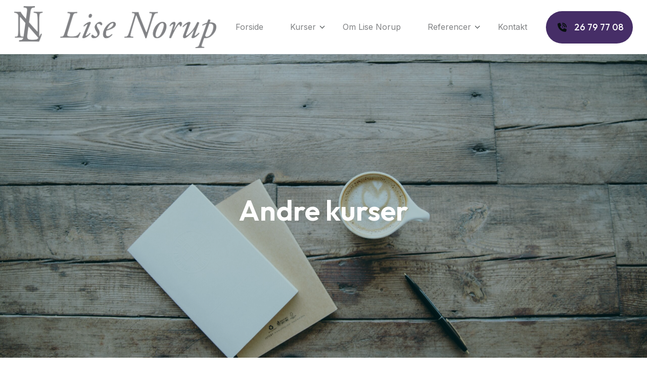

--- FILE ---
content_type: text/html; charset=UTF-8
request_url: https://www.lisenorup.dk/kurser/andre-kurser/
body_size: 9418
content:
<!doctype html>
<html lang="da-DK">
<head>
	<meta charset="UTF-8">
        	<meta name="viewport" content="width=device-width, initial-scale=1">
	<link rel="profile" href="https://gmpg.org/xfn/11">
	<title>Andre kurser &#8211; Lise Norup</title>
<meta name='robots' content='max-image-preview:large' />
<link rel='dns-prefetch' href='//fonts.googleapis.com' />
<link rel="alternate" type="application/rss+xml" title="Lise Norup &raquo; Feed" href="https://www.lisenorup.dk/feed/" />
<link rel="alternate" type="application/rss+xml" title="Lise Norup &raquo;-kommentar-feed" href="https://www.lisenorup.dk/comments/feed/" />
<link rel="alternate" type="application/rss+xml" title="Lise Norup &raquo; Andre kurser-kommentar-feed" href="https://www.lisenorup.dk/kurser/andre-kurser/feed/" />
<link rel="alternate" title="oEmbed (JSON)" type="application/json+oembed" href="https://www.lisenorup.dk/wp-json/oembed/1.0/embed?url=https%3A%2F%2Fwww.lisenorup.dk%2Fkurser%2Fandre-kurser%2F" />
<link rel="alternate" title="oEmbed (XML)" type="text/xml+oembed" href="https://www.lisenorup.dk/wp-json/oembed/1.0/embed?url=https%3A%2F%2Fwww.lisenorup.dk%2Fkurser%2Fandre-kurser%2F&#038;format=xml" />
<style id='wp-img-auto-sizes-contain-inline-css' type='text/css'>
img:is([sizes=auto i],[sizes^="auto," i]){contain-intrinsic-size:3000px 1500px}
/*# sourceURL=wp-img-auto-sizes-contain-inline-css */
</style>
<style id='wp-emoji-styles-inline-css' type='text/css'>

	img.wp-smiley, img.emoji {
		display: inline !important;
		border: none !important;
		box-shadow: none !important;
		height: 1em !important;
		width: 1em !important;
		margin: 0 0.07em !important;
		vertical-align: -0.1em !important;
		background: none !important;
		padding: 0 !important;
	}
/*# sourceURL=wp-emoji-styles-inline-css */
</style>
<link rel='stylesheet' id='wp-block-library-css' href='https://www.lisenorup.dk/wp-includes/css/dist/block-library/style.min.css?ver=6.9' type='text/css' media='all' />
<style id='wp-block-library-theme-inline-css' type='text/css'>
.wp-block-audio :where(figcaption){color:#555;font-size:13px;text-align:center}.is-dark-theme .wp-block-audio :where(figcaption){color:#ffffffa6}.wp-block-audio{margin:0 0 1em}.wp-block-code{border:1px solid #ccc;border-radius:4px;font-family:Menlo,Consolas,monaco,monospace;padding:.8em 1em}.wp-block-embed :where(figcaption){color:#555;font-size:13px;text-align:center}.is-dark-theme .wp-block-embed :where(figcaption){color:#ffffffa6}.wp-block-embed{margin:0 0 1em}.blocks-gallery-caption{color:#555;font-size:13px;text-align:center}.is-dark-theme .blocks-gallery-caption{color:#ffffffa6}:root :where(.wp-block-image figcaption){color:#555;font-size:13px;text-align:center}.is-dark-theme :root :where(.wp-block-image figcaption){color:#ffffffa6}.wp-block-image{margin:0 0 1em}.wp-block-pullquote{border-bottom:4px solid;border-top:4px solid;color:currentColor;margin-bottom:1.75em}.wp-block-pullquote :where(cite),.wp-block-pullquote :where(footer),.wp-block-pullquote__citation{color:currentColor;font-size:.8125em;font-style:normal;text-transform:uppercase}.wp-block-quote{border-left:.25em solid;margin:0 0 1.75em;padding-left:1em}.wp-block-quote cite,.wp-block-quote footer{color:currentColor;font-size:.8125em;font-style:normal;position:relative}.wp-block-quote:where(.has-text-align-right){border-left:none;border-right:.25em solid;padding-left:0;padding-right:1em}.wp-block-quote:where(.has-text-align-center){border:none;padding-left:0}.wp-block-quote.is-large,.wp-block-quote.is-style-large,.wp-block-quote:where(.is-style-plain){border:none}.wp-block-search .wp-block-search__label{font-weight:700}.wp-block-search__button{border:1px solid #ccc;padding:.375em .625em}:where(.wp-block-group.has-background){padding:1.25em 2.375em}.wp-block-separator.has-css-opacity{opacity:.4}.wp-block-separator{border:none;border-bottom:2px solid;margin-left:auto;margin-right:auto}.wp-block-separator.has-alpha-channel-opacity{opacity:1}.wp-block-separator:not(.is-style-wide):not(.is-style-dots){width:100px}.wp-block-separator.has-background:not(.is-style-dots){border-bottom:none;height:1px}.wp-block-separator.has-background:not(.is-style-wide):not(.is-style-dots){height:2px}.wp-block-table{margin:0 0 1em}.wp-block-table td,.wp-block-table th{word-break:normal}.wp-block-table :where(figcaption){color:#555;font-size:13px;text-align:center}.is-dark-theme .wp-block-table :where(figcaption){color:#ffffffa6}.wp-block-video :where(figcaption){color:#555;font-size:13px;text-align:center}.is-dark-theme .wp-block-video :where(figcaption){color:#ffffffa6}.wp-block-video{margin:0 0 1em}:root :where(.wp-block-template-part.has-background){margin-bottom:0;margin-top:0;padding:1.25em 2.375em}
/*# sourceURL=/wp-includes/css/dist/block-library/theme.min.css */
</style>
<style id='classic-theme-styles-inline-css' type='text/css'>
/*! This file is auto-generated */
.wp-block-button__link{color:#fff;background-color:#32373c;border-radius:9999px;box-shadow:none;text-decoration:none;padding:calc(.667em + 2px) calc(1.333em + 2px);font-size:1.125em}.wp-block-file__button{background:#32373c;color:#fff;text-decoration:none}
/*# sourceURL=/wp-includes/css/classic-themes.min.css */
</style>
<style id='safe-svg-svg-icon-style-inline-css' type='text/css'>
.safe-svg-cover{text-align:center}.safe-svg-cover .safe-svg-inside{display:inline-block;max-width:100%}.safe-svg-cover svg{fill:currentColor;height:100%;max-height:100%;max-width:100%;width:100%}

/*# sourceURL=https://www.lisenorup.dk/wp-content/plugins/safe-svg/dist/safe-svg-block-frontend.css */
</style>
<style id='global-styles-inline-css' type='text/css'>
:root{--wp--preset--aspect-ratio--square: 1;--wp--preset--aspect-ratio--4-3: 4/3;--wp--preset--aspect-ratio--3-4: 3/4;--wp--preset--aspect-ratio--3-2: 3/2;--wp--preset--aspect-ratio--2-3: 2/3;--wp--preset--aspect-ratio--16-9: 16/9;--wp--preset--aspect-ratio--9-16: 9/16;--wp--preset--color--black: #000000;--wp--preset--color--cyan-bluish-gray: #abb8c3;--wp--preset--color--white: #ffffff;--wp--preset--color--pale-pink: #f78da7;--wp--preset--color--vivid-red: #cf2e2e;--wp--preset--color--luminous-vivid-orange: #ff6900;--wp--preset--color--luminous-vivid-amber: #fcb900;--wp--preset--color--light-green-cyan: #7bdcb5;--wp--preset--color--vivid-green-cyan: #00d084;--wp--preset--color--pale-cyan-blue: #8ed1fc;--wp--preset--color--vivid-cyan-blue: #0693e3;--wp--preset--color--vivid-purple: #9b51e0;--wp--preset--gradient--vivid-cyan-blue-to-vivid-purple: linear-gradient(135deg,rgb(6,147,227) 0%,rgb(155,81,224) 100%);--wp--preset--gradient--light-green-cyan-to-vivid-green-cyan: linear-gradient(135deg,rgb(122,220,180) 0%,rgb(0,208,130) 100%);--wp--preset--gradient--luminous-vivid-amber-to-luminous-vivid-orange: linear-gradient(135deg,rgb(252,185,0) 0%,rgb(255,105,0) 100%);--wp--preset--gradient--luminous-vivid-orange-to-vivid-red: linear-gradient(135deg,rgb(255,105,0) 0%,rgb(207,46,46) 100%);--wp--preset--gradient--very-light-gray-to-cyan-bluish-gray: linear-gradient(135deg,rgb(238,238,238) 0%,rgb(169,184,195) 100%);--wp--preset--gradient--cool-to-warm-spectrum: linear-gradient(135deg,rgb(74,234,220) 0%,rgb(151,120,209) 20%,rgb(207,42,186) 40%,rgb(238,44,130) 60%,rgb(251,105,98) 80%,rgb(254,248,76) 100%);--wp--preset--gradient--blush-light-purple: linear-gradient(135deg,rgb(255,206,236) 0%,rgb(152,150,240) 100%);--wp--preset--gradient--blush-bordeaux: linear-gradient(135deg,rgb(254,205,165) 0%,rgb(254,45,45) 50%,rgb(107,0,62) 100%);--wp--preset--gradient--luminous-dusk: linear-gradient(135deg,rgb(255,203,112) 0%,rgb(199,81,192) 50%,rgb(65,88,208) 100%);--wp--preset--gradient--pale-ocean: linear-gradient(135deg,rgb(255,245,203) 0%,rgb(182,227,212) 50%,rgb(51,167,181) 100%);--wp--preset--gradient--electric-grass: linear-gradient(135deg,rgb(202,248,128) 0%,rgb(113,206,126) 100%);--wp--preset--gradient--midnight: linear-gradient(135deg,rgb(2,3,129) 0%,rgb(40,116,252) 100%);--wp--preset--font-size--small: 13px;--wp--preset--font-size--medium: 20px;--wp--preset--font-size--large: 36px;--wp--preset--font-size--x-large: 42px;--wp--preset--spacing--20: 0.44rem;--wp--preset--spacing--30: 0.67rem;--wp--preset--spacing--40: 1rem;--wp--preset--spacing--50: 1.5rem;--wp--preset--spacing--60: 2.25rem;--wp--preset--spacing--70: 3.38rem;--wp--preset--spacing--80: 5.06rem;--wp--preset--shadow--natural: 6px 6px 9px rgba(0, 0, 0, 0.2);--wp--preset--shadow--deep: 12px 12px 50px rgba(0, 0, 0, 0.4);--wp--preset--shadow--sharp: 6px 6px 0px rgba(0, 0, 0, 0.2);--wp--preset--shadow--outlined: 6px 6px 0px -3px rgb(255, 255, 255), 6px 6px rgb(0, 0, 0);--wp--preset--shadow--crisp: 6px 6px 0px rgb(0, 0, 0);}:where(.is-layout-flex){gap: 0.5em;}:where(.is-layout-grid){gap: 0.5em;}body .is-layout-flex{display: flex;}.is-layout-flex{flex-wrap: wrap;align-items: center;}.is-layout-flex > :is(*, div){margin: 0;}body .is-layout-grid{display: grid;}.is-layout-grid > :is(*, div){margin: 0;}:where(.wp-block-columns.is-layout-flex){gap: 2em;}:where(.wp-block-columns.is-layout-grid){gap: 2em;}:where(.wp-block-post-template.is-layout-flex){gap: 1.25em;}:where(.wp-block-post-template.is-layout-grid){gap: 1.25em;}.has-black-color{color: var(--wp--preset--color--black) !important;}.has-cyan-bluish-gray-color{color: var(--wp--preset--color--cyan-bluish-gray) !important;}.has-white-color{color: var(--wp--preset--color--white) !important;}.has-pale-pink-color{color: var(--wp--preset--color--pale-pink) !important;}.has-vivid-red-color{color: var(--wp--preset--color--vivid-red) !important;}.has-luminous-vivid-orange-color{color: var(--wp--preset--color--luminous-vivid-orange) !important;}.has-luminous-vivid-amber-color{color: var(--wp--preset--color--luminous-vivid-amber) !important;}.has-light-green-cyan-color{color: var(--wp--preset--color--light-green-cyan) !important;}.has-vivid-green-cyan-color{color: var(--wp--preset--color--vivid-green-cyan) !important;}.has-pale-cyan-blue-color{color: var(--wp--preset--color--pale-cyan-blue) !important;}.has-vivid-cyan-blue-color{color: var(--wp--preset--color--vivid-cyan-blue) !important;}.has-vivid-purple-color{color: var(--wp--preset--color--vivid-purple) !important;}.has-black-background-color{background-color: var(--wp--preset--color--black) !important;}.has-cyan-bluish-gray-background-color{background-color: var(--wp--preset--color--cyan-bluish-gray) !important;}.has-white-background-color{background-color: var(--wp--preset--color--white) !important;}.has-pale-pink-background-color{background-color: var(--wp--preset--color--pale-pink) !important;}.has-vivid-red-background-color{background-color: var(--wp--preset--color--vivid-red) !important;}.has-luminous-vivid-orange-background-color{background-color: var(--wp--preset--color--luminous-vivid-orange) !important;}.has-luminous-vivid-amber-background-color{background-color: var(--wp--preset--color--luminous-vivid-amber) !important;}.has-light-green-cyan-background-color{background-color: var(--wp--preset--color--light-green-cyan) !important;}.has-vivid-green-cyan-background-color{background-color: var(--wp--preset--color--vivid-green-cyan) !important;}.has-pale-cyan-blue-background-color{background-color: var(--wp--preset--color--pale-cyan-blue) !important;}.has-vivid-cyan-blue-background-color{background-color: var(--wp--preset--color--vivid-cyan-blue) !important;}.has-vivid-purple-background-color{background-color: var(--wp--preset--color--vivid-purple) !important;}.has-black-border-color{border-color: var(--wp--preset--color--black) !important;}.has-cyan-bluish-gray-border-color{border-color: var(--wp--preset--color--cyan-bluish-gray) !important;}.has-white-border-color{border-color: var(--wp--preset--color--white) !important;}.has-pale-pink-border-color{border-color: var(--wp--preset--color--pale-pink) !important;}.has-vivid-red-border-color{border-color: var(--wp--preset--color--vivid-red) !important;}.has-luminous-vivid-orange-border-color{border-color: var(--wp--preset--color--luminous-vivid-orange) !important;}.has-luminous-vivid-amber-border-color{border-color: var(--wp--preset--color--luminous-vivid-amber) !important;}.has-light-green-cyan-border-color{border-color: var(--wp--preset--color--light-green-cyan) !important;}.has-vivid-green-cyan-border-color{border-color: var(--wp--preset--color--vivid-green-cyan) !important;}.has-pale-cyan-blue-border-color{border-color: var(--wp--preset--color--pale-cyan-blue) !important;}.has-vivid-cyan-blue-border-color{border-color: var(--wp--preset--color--vivid-cyan-blue) !important;}.has-vivid-purple-border-color{border-color: var(--wp--preset--color--vivid-purple) !important;}.has-vivid-cyan-blue-to-vivid-purple-gradient-background{background: var(--wp--preset--gradient--vivid-cyan-blue-to-vivid-purple) !important;}.has-light-green-cyan-to-vivid-green-cyan-gradient-background{background: var(--wp--preset--gradient--light-green-cyan-to-vivid-green-cyan) !important;}.has-luminous-vivid-amber-to-luminous-vivid-orange-gradient-background{background: var(--wp--preset--gradient--luminous-vivid-amber-to-luminous-vivid-orange) !important;}.has-luminous-vivid-orange-to-vivid-red-gradient-background{background: var(--wp--preset--gradient--luminous-vivid-orange-to-vivid-red) !important;}.has-very-light-gray-to-cyan-bluish-gray-gradient-background{background: var(--wp--preset--gradient--very-light-gray-to-cyan-bluish-gray) !important;}.has-cool-to-warm-spectrum-gradient-background{background: var(--wp--preset--gradient--cool-to-warm-spectrum) !important;}.has-blush-light-purple-gradient-background{background: var(--wp--preset--gradient--blush-light-purple) !important;}.has-blush-bordeaux-gradient-background{background: var(--wp--preset--gradient--blush-bordeaux) !important;}.has-luminous-dusk-gradient-background{background: var(--wp--preset--gradient--luminous-dusk) !important;}.has-pale-ocean-gradient-background{background: var(--wp--preset--gradient--pale-ocean) !important;}.has-electric-grass-gradient-background{background: var(--wp--preset--gradient--electric-grass) !important;}.has-midnight-gradient-background{background: var(--wp--preset--gradient--midnight) !important;}.has-small-font-size{font-size: var(--wp--preset--font-size--small) !important;}.has-medium-font-size{font-size: var(--wp--preset--font-size--medium) !important;}.has-large-font-size{font-size: var(--wp--preset--font-size--large) !important;}.has-x-large-font-size{font-size: var(--wp--preset--font-size--x-large) !important;}
:where(.wp-block-post-template.is-layout-flex){gap: 1.25em;}:where(.wp-block-post-template.is-layout-grid){gap: 1.25em;}
:where(.wp-block-term-template.is-layout-flex){gap: 1.25em;}:where(.wp-block-term-template.is-layout-grid){gap: 1.25em;}
:where(.wp-block-columns.is-layout-flex){gap: 2em;}:where(.wp-block-columns.is-layout-grid){gap: 2em;}
:root :where(.wp-block-pullquote){font-size: 1.5em;line-height: 1.6;}
/*# sourceURL=global-styles-inline-css */
</style>
<link rel='stylesheet' id='consaltip-fonts-css' href='//fonts.googleapis.com/css?family=Inter%3A400%2C500%2C600%2C700%7COutfit%3A400%2C500%2C600%2C700&#038;ver=1.0.0' type='text/css' media='all' />
<link rel='stylesheet' id='bootstrap-css' href='https://www.lisenorup.dk/wp-content/themes/consaltip/css/bootstrap.min.css?ver=6.9' type='text/css' media='all' />
<link rel='stylesheet' id='fontawesome-css' href='https://www.lisenorup.dk/wp-content/themes/consaltip/css/fontawesome.min.css?ver=6.9' type='text/css' media='all' />
<link rel='stylesheet' id='magnific-popup-css' href='https://www.lisenorup.dk/wp-content/themes/consaltip/css/magnific-popup.min.css?ver=6.9' type='text/css' media='all' />
<link rel='stylesheet' id='nice-select-css' href='https://www.lisenorup.dk/wp-content/themes/consaltip/css/nice-select.min.css?ver=6.9' type='text/css' media='all' />
<link rel='stylesheet' id='slick-css' href='https://www.lisenorup.dk/wp-content/themes/consaltip/css/slick.min.css?ver=6.9' type='text/css' media='all' />
<link rel='stylesheet' id='animate-css' href='https://www.lisenorup.dk/wp-content/themes/consaltip/css/animate.min.css?ver=6.9' type='text/css' media='all' />
<link rel='stylesheet' id='icon-css' href='https://www.lisenorup.dk/wp-content/themes/consaltip/css/icon.min.css?ver=6.9' type='text/css' media='all' />
<link rel='stylesheet' id='consaltip-main-css' href='https://www.lisenorup.dk/wp-content/themes/consaltip/css/style.css?ver=1.0.1' type='text/css' media='all' />
<link rel='stylesheet' id='consaltip-style-css' href='https://www.lisenorup.dk/wp-content/themes/consaltip/style.css?ver=6.9' type='text/css' media='all' />
<link rel='stylesheet' id='consaltip_header_top_bg-css' href='https://www.lisenorup.dk/wp-content/themes/consaltip/css/color/consaltip_header_top_bg.css?ver=6.9' type='text/css' media='all' />
<style id='consaltip_header_top_bg-inline-css' type='text/css'>
.header-top{ background: #462e67}
/*# sourceURL=consaltip_header_top_bg-inline-css */
</style>
<link rel='stylesheet' id='elementor-frontend-css' href='https://www.lisenorup.dk/wp-content/plugins/elementor/assets/css/frontend.min.css?ver=3.34.3' type='text/css' media='all' />
<link rel='stylesheet' id='elementor-post-7-css' href='https://www.lisenorup.dk/wp-content/uploads/elementor/css/post-7.css?ver=1769477794' type='text/css' media='all' />
<link rel='stylesheet' id='elementor-gf-local-roboto-css' href='https://www.lisenorup.dk/wp-content/uploads/elementor/google-fonts/css/roboto.css?ver=1742219849' type='text/css' media='all' />
<link rel='stylesheet' id='elementor-gf-local-robotoslab-css' href='https://www.lisenorup.dk/wp-content/uploads/elementor/google-fonts/css/robotoslab.css?ver=1742219852' type='text/css' media='all' />
<script type="text/javascript" src="https://www.lisenorup.dk/wp-includes/js/jquery/jquery.min.js?ver=3.7.1" id="jquery-core-js"></script>
<script type="text/javascript" src="https://www.lisenorup.dk/wp-includes/js/jquery/jquery-migrate.min.js?ver=3.4.1" id="jquery-migrate-js"></script>
<link rel="https://api.w.org/" href="https://www.lisenorup.dk/wp-json/" /><link rel="alternate" title="JSON" type="application/json" href="https://www.lisenorup.dk/wp-json/wp/v2/pages/2513" /><link rel="EditURI" type="application/rsd+xml" title="RSD" href="https://www.lisenorup.dk/xmlrpc.php?rsd" />
<meta name="generator" content="WordPress 6.9" />
<link rel="canonical" href="https://www.lisenorup.dk/kurser/andre-kurser/" />
<link rel='shortlink' href='https://www.lisenorup.dk/?p=2513' />
<link rel="pingback" href="https://www.lisenorup.dk/xmlrpc.php"><meta name="generator" content="Elementor 3.34.3; features: e_font_icon_svg, additional_custom_breakpoints; settings: css_print_method-external, google_font-enabled, font_display-swap">
			<style>
				.e-con.e-parent:nth-of-type(n+4):not(.e-lazyloaded):not(.e-no-lazyload),
				.e-con.e-parent:nth-of-type(n+4):not(.e-lazyloaded):not(.e-no-lazyload) * {
					background-image: none !important;
				}
				@media screen and (max-height: 1024px) {
					.e-con.e-parent:nth-of-type(n+3):not(.e-lazyloaded):not(.e-no-lazyload),
					.e-con.e-parent:nth-of-type(n+3):not(.e-lazyloaded):not(.e-no-lazyload) * {
						background-image: none !important;
					}
				}
				@media screen and (max-height: 640px) {
					.e-con.e-parent:nth-of-type(n+2):not(.e-lazyloaded):not(.e-no-lazyload),
					.e-con.e-parent:nth-of-type(n+2):not(.e-lazyloaded):not(.e-no-lazyload) * {
						background-image: none !important;
					}
				}
			</style>
					<style type="text/css" id="wp-custom-css">
			header .logo{
	max-width:400px!important;
}

.slick-dots,
.project-image-gallery,
.related-case-studies-area,
.post-type-archive .page-header-area, .post-type-archive .post-meta,
.post-type-archive .page-header-area, .post-type-archive .archive-description p{
	display:none!important;
}

header div.header-menu-area{
	background-color:#ffffff!important;	
}

ul li a.nav-link-menu{
		color:#808284!important;
}

.theme-btn,
.slider-btn.active{
    color: #ffffff!important;
    border: 1px solid #462e67;
    background: #462e67!important;
}

.breadcrumb-list{
	display:none!important;
}

.theme-btn:hover,
.slider-btn:hover{
    color: #ffffff!important;
    border: 1px solid #9d8dba!important;
    background: #9d8dba!important;
}

.list-item .icon{
	background:#462e67;
}
.list-item .icon .icon-check{
color:#ffffff;	
}


.main-menu ul ul li a:hover {
    background-color: #e0dbe6;
    color: #080f10;
}

.about-us-area.style-1 .scrolldown-btn-wrapper .scrolldown-btn{
	background-color:#e0dbe6;
}

a.mobile-menu-toggle-btn i{
	color:#462e67!important;
}

.main-menu ul ul {
	border-top:2px #462e67 solid;
}

/* Background color */
.bg-icon,
.brand-slider-area.style-1,
.custom-container{
	background-color: #e8dfc8!important;
}

.header-btn a{
	background-color:#462e67!important;
	color:#ffffff
}

.header-btn a i{
	background-color:#462e67!important;
}

.header-btn a:hover i{
	background-color:#462e67!important;
}
	
.project-details-info{
	background:#ffffff;
}

.review-card.slick-slide .image-wrapper .image img{
	height:200px;
}

.testimonial-card{
	background-color:transparent!important;
}

.footer.style-1 .footer-sec{
	background-color:#462e67;
}
.footer.style-1 .footer-sec *,
.contact-text{
	color:#808284;
}

.contact-text *{
	color:white!important;
}

.contact-icon{
	display:none!important;
}

#menu-userful-links a{
	color:white!important;
}


.slider-btn-wrapper .slider-btn,
.main-menu ul li a,
.theme-btn{
	text-transform:none;
}

.review-card.slick-slide div.icon{
	display:none;
}

.page-header-area .page-overlay{
    background: linear-gradient(0deg, rgba(3, 63, 71, 0.3), rgba(3, 63, 71, 0.3));
}

.review-arrow-btn .icon-arrow-right,
.review-arrow-btn .icon-arrow-left{
	color:#ffffff!important;
}

.testimonial-slider-area.style-1 .testimonial-slider button.review-arrow-btn {
    border-color: #ffffff;
}

.testimonial-card.style-three .content .text{
	font-weight: 300;
	/* font-style:italic; */
}


.testimonial-card.style-three .content p:first-child:before {
 content: open-quote;
	color:#462e67;

}

.testimonial-card.style-three .content p:first-child:after {
 content: close-quote;
	color:#462e67;
}

p:before,
p:after {
 display:inline;
 font-size:1.6em;
 color: #999999;
 padding: 0;
 position: relative;
 top: .25em;
 }


.post-content-wrapper{
	padding:10px!important;
}

.post-content-wrapper h3{
	font-size:130%!important;
}

.single-post-item{
	margin-bottom:20px!important;
}

.project-info-widget{
	background-color:transparent!important;
	border-right:1px #999999 solid;
}

.post-type-archive .page-header{
	display:none!important;
}

.review-card img{
	display:none!important;
}

.review-card{
	background-color:none!important;
}		</style>
		</head>

<body class="wp-singular page-template-default page page-id-2513 page-child parent-pageid-2485 wp-embed-responsive wp-theme-consaltip no-sidebar elementor-default elementor-kit-7">
            <header class="header-area style-three">
        <div class="header-menu-area sticky-header bg-white">
            <div class="container-fulid">
                <div class="row">
                    <div class="col-12">
                        <div class="d-flex justify-content-between align-items-center">
                            <div class="logo">
                                                    
                        <a class="standard-logo" href="https://www.lisenorup.dk/">
                    <img src="https://www.lisenorup.dk/wp-content/uploads/2024/01/LN_logo.png" alt="logo" />
                </a>
                <a class="retina-logo" href="https://www.lisenorup.dk/">
                    <img src="https://www.lisenorup.dk/wp-content/uploads/2024/01/LN_logo.png" alt="logo" />
                </a>
                <a class="sticky-logo" href="https://www.lisenorup.dk/" >
                    <img src="https://www.lisenorup.dk/wp-content/uploads/2024/01/LN_logo.png" alt=" Sticky Logo">
                </a>
                                            </div>
                            <div class="menu d-inline-block">
                                    <nav id="main-menu" class="main-menu">
            <ul id="menu-main-menu" class=""><li itemscope="itemscope" itemtype="https://www.schema.org/SiteNavigationElement" id="menu-item-2527" class="menu-item menu-item-type-custom menu-item-object-custom menu-item-2527 nav-item"><a title="Forside" href="/" class="nav-link-menu">Forside</a></li>
<li itemscope="itemscope" itemtype="https://www.schema.org/SiteNavigationElement" id="menu-item-2515" class="menu-item menu-item-type-post_type menu-item-object-page current-page-ancestor current-menu-ancestor current-menu-parent current-page-parent current_page_parent current_page_ancestor menu-item-has-children dropdown active menu-item-2515 nav-item"><a title="Kurser" href="https://www.lisenorup.dk/kurser/" class="nav-link-menu">Kurser</a>
<ul class="submenu"  role="menu">
	<li itemscope="itemscope" itemtype="https://www.schema.org/SiteNavigationElement" id="menu-item-2517" class="menu-item menu-item-type-post_type menu-item-object-page menu-item-2517 nav-item"><a title="Ram plet med dine tekster" href="https://www.lisenorup.dk/kurser/ram-plet-med-dine-tekster/" class="dropdown-menu-item">Ram plet med dine tekster</a></li>
	<li itemscope="itemscope" itemtype="https://www.schema.org/SiteNavigationElement" id="menu-item-2525" class="menu-item menu-item-type-post_type menu-item-object-page menu-item-2525 nav-item"><a title="Effektiv mødeplanlægning" href="https://www.lisenorup.dk/kurser/effektiv-moedeplanlaegning/" class="dropdown-menu-item">Effektiv mødeplanlægning</a></li>
	<li itemscope="itemscope" itemtype="https://www.schema.org/SiteNavigationElement" id="menu-item-2524" class="menu-item menu-item-type-post_type menu-item-object-page menu-item-2524 nav-item"><a title="Notat- og referatteknik" href="https://www.lisenorup.dk/kurser/notat-og-referatteknik/" class="dropdown-menu-item">Notat- og referatteknik</a></li>
	<li itemscope="itemscope" itemtype="https://www.schema.org/SiteNavigationElement" id="menu-item-2523" class="menu-item menu-item-type-post_type menu-item-object-page menu-item-2523 nav-item"><a title="Få styr på kommaerne på kun 3 timer" href="https://www.lisenorup.dk/kurser/faa-styr-paa-kommaerne-paa-kun-3-timer/" class="dropdown-menu-item">Få styr på kommaerne på kun 3 timer</a></li>
	<li itemscope="itemscope" itemtype="https://www.schema.org/SiteNavigationElement" id="menu-item-2521" class="menu-item menu-item-type-post_type menu-item-object-page menu-item-2521 nav-item"><a title="Bliv klædt på til eksamen" href="https://www.lisenorup.dk/kurser/bliv-klaedt-paa-til-eksamen/" class="dropdown-menu-item">Bliv klædt på til eksamen</a></li>
	<li itemscope="itemscope" itemtype="https://www.schema.org/SiteNavigationElement" id="menu-item-2519" class="menu-item menu-item-type-post_type menu-item-object-page menu-item-2519 nav-item"><a title="Skriftlig kommunikation for sekretærer" href="https://www.lisenorup.dk/kurser/skriftlig-kommunikation-for-sekretaerer/" class="dropdown-menu-item">Skriftlig kommunikation for sekretærer</a></li>
	<li itemscope="itemscope" itemtype="https://www.schema.org/SiteNavigationElement" id="menu-item-2520" class="menu-item menu-item-type-post_type menu-item-object-page menu-item-2520 nav-item"><a title="Præsentationsteknik" href="https://www.lisenorup.dk/kurser/praesentationsteknik/" class="dropdown-menu-item">Præsentationsteknik</a></li>
	<li itemscope="itemscope" itemtype="https://www.schema.org/SiteNavigationElement" id="menu-item-2522" class="menu-item menu-item-type-post_type menu-item-object-page menu-item-2522 nav-item"><a title="Internettekster der virker" href="https://www.lisenorup.dk/kurser/internettekster-der-virker/" class="dropdown-menu-item">Internettekster der virker</a></li>
	<li itemscope="itemscope" itemtype="https://www.schema.org/SiteNavigationElement" id="menu-item-2518" class="menu-item menu-item-type-post_type menu-item-object-page menu-item-2518 nav-item"><a title="Pressemeddelelser" href="https://www.lisenorup.dk/kurser/pressemeddelelser/" class="dropdown-menu-item">Pressemeddelelser</a></li>
	<li itemscope="itemscope" itemtype="https://www.schema.org/SiteNavigationElement" id="menu-item-2516" class="menu-item menu-item-type-post_type menu-item-object-page current-menu-item page_item page-item-2513 current_page_item active menu-item-2516 nav-item"><a title="Andre kurser" href="https://www.lisenorup.dk/kurser/andre-kurser/" class="dropdown-menu-item">Andre kurser</a></li>
</ul>
</li>
<li itemscope="itemscope" itemtype="https://www.schema.org/SiteNavigationElement" id="menu-item-2531" class="menu-item menu-item-type-post_type menu-item-object-page menu-item-2531 nav-item"><a title="Om Lise Norup" href="https://www.lisenorup.dk/om-lise-norup/" class="nav-link-menu">Om Lise Norup</a></li>
<li itemscope="itemscope" itemtype="https://www.schema.org/SiteNavigationElement" id="menu-item-2578" class="menu-item menu-item-type-custom menu-item-object-custom menu-item-has-children dropdown menu-item-2578 nav-item"><a title="Referencer" href="/case-studies/" class="nav-link-menu">Referencer</a>
<ul class="submenu"  role="menu">
	<li itemscope="itemscope" itemtype="https://www.schema.org/SiteNavigationElement" id="menu-item-2716" class="menu-item menu-item-type-custom menu-item-object-custom menu-item-2716 nav-item"><a title="Alle referencer" href="/case-studies/" class="dropdown-menu-item">Alle referencer</a></li>
	<li itemscope="itemscope" itemtype="https://www.schema.org/SiteNavigationElement" id="menu-item-2715" class="menu-item menu-item-type-post_type menu-item-object-page menu-item-2715 nav-item"><a title="Kunder i det offentlige" href="https://www.lisenorup.dk/kunder-i-det-offentlige/" class="dropdown-menu-item">Kunder i det offentlige</a></li>
	<li itemscope="itemscope" itemtype="https://www.schema.org/SiteNavigationElement" id="menu-item-2719" class="menu-item menu-item-type-post_type menu-item-object-page menu-item-2719 nav-item"><a title="Deltagerkommentarer" href="https://www.lisenorup.dk/deltagerkommentarer/" class="dropdown-menu-item">Deltagerkommentarer</a></li>
</ul>
</li>
<li itemscope="itemscope" itemtype="https://www.schema.org/SiteNavigationElement" id="menu-item-2526" class="menu-item menu-item-type-post_type menu-item-object-page menu-item-2526 nav-item"><a title="Kontakt" href="https://www.lisenorup.dk/kontakt/" class="nav-link-menu">Kontakt</a></li>
</ul>    </nav>
                                </div>

                                                            <div class="header-btn-wrapper">
                                    <div class="header-btn style-three">
                                        <a href="tel: 26 79 77 08"><i class="fa-solid fa-phone-volume"></i>26 79 77 08</a>
                                    </div>
                                </div>
                                                        <div class="mobile-menu-bar d-lg-none text-end">
                                <a href="#" class="mobile-menu-toggle-btn"><i class="fal fa-bars"></i></a>
                            </div>
                        </div>
                    </div>
                </div>
            </div>
        </div>
    </header>


    <!-- Menu Sidebar Section Start -->
    

    <!-- Menu Sidebar Section Start -->
    <div class="menu-sidebar-area ">
        <div class="menu-sidebar-wrapper">
            <div class="menu-sidebar-close">
                <button class="menu-sidebar-close-btn" id="menu_sidebar_close_btn">
                    <i class="fal fa-times"></i>
                </button>
            </div>
            <div class="menu-sidebar-content">
                <div class="menu-sidebar-logo">
					<a href="https://www.lisenorup.dk" class="standard-logo">
                        <img src="https://www.lisenorup.dk/wp-content/uploads/2024/01/LN_logo.png" alt="logo" />
                    </a>
                </div>
                <div class="mobile-nav-menu fix"></div>
            </div>
        </div>
    </div>
    <!-- Menu Sidebar Section Start -->
	
	    <!-- Menu Sidebar Section Start -->

    <!-- Menu Sidebar Section Start -->
    <div class="body-overlay"></div>

                <div class="page-header-area style-1">
                <div class="custom-container">
                    <div class=" page-breadcrumb-sec" style="background-image :url(https://www.lisenorup.dk/wp-content/uploads/2023/12/Lise-Norup-Stemningsbillede-3-scaled.jpg)">
                        <div class="breadcrumb-shape" style="background-image: url()"></div>
                        <div class="page-overlay"></div>
                        <div class="row">
                            <div class="col-md-12">
                                <div class="breadcrumb-wrapper">
                                    <div class="breadcrumb-list">
                                        <ul>
                                            <li class="breadcrumb-list"><a href="https://www.lisenorup.dk/" title="Hjem">Hjem</a></li><li class="breadcrumb-list"><a href="https://www.lisenorup.dk/kurser/">Kurser</a></li><li class="active">Andre kurser</li>                                        </ul>
                                    </div>
                                    <div class="page-heading">
                                                                                    <h1> Andre kurser</h1>
                                        
                                    </div>
                                </div>
                            </div>
                        </div>
                    </div>
                </div>
            </div>
               <div class="page-area">
    <div class="container">
		<div class="row">
			<div class="col-xl-12">
				<div class="page-content-wrapper">
					<div class="page-content">

<h1 class="wp-block-heading">Vi sammensætter efter behov</h1>
<p>De enkelte moduler fra de forskellige kurser kan kombineres, når vi sammensætter et program specielt til jeres virksomhed.</p>
<p>Lad os tale om, hvad I har brug for.</p>
<p>Så får I et program fuldstændig renset for spildtid.</p>
</div>				</div>
			</div>
		</div>
    </div>
</div>

    <!--- Start Footer !-->
    <footer class="footer style-1 bg-gray" style="background-color: ">
                    <div class="footer-sec">
                <div class="container">
                    <div class="row">
                        <div class="col-md-6 col-lg-3 ">
                            <div id="boomdevs_about_info_widget-1" class="footer-widget mb-30 widget_boomdevs_about_info_widget">				<div class="footer-widget-info">
											<div class="footer-logo">
							<a href="https://www.lisenorup.dk"><img src="https://www.lisenorup.dk/wp-content/uploads/2024/01/LN_logo.png" alt="Footer Logo" /></a>
						</div>
					
					<p>Jeg brænder for at undervise og smitte med min egen begejstring for sproget. 
Alle har glæde af at blive opdateret og få tips til at skrive bedre. </p>

					<div class="social-profile">
						
						
						
											</div>
				</div>

              	</div>			                        </div>
                        <div class="col-md-6 col-lg-3 ">
                                                    </div>
                        <div class="col-md-6 col-lg-3 ">
                            <div id="boomdevs_contact_info_widget-1" class="footer-widget mb-30 widget_boomdevs_contact_info_widget"><h2 class="footer-widget-title"> 
                    Kontaktinfo                </h2>            		
		
				<div class="footer-widget-contact">
					<div class="footer-contact">
						<ul>
															<li>
									<div class="contact-icon">
										<i class="fa-regular fa-location-dot"></i>
									</div>
									<div class="contact-text">
										<span>Lise Norup Marketing ApS_linebreak_
Sønderengen 86_linebreak_
2870 Dyssegård</span>
									</div>
								</li>
							
															<li>
									<div class="contact-icon">
										<i class="fa-light fa-envelope"></i>
									</div>
									<div class="contact-text">
										<a href="mailto: ln@lisenorup.dk">ln@lisenorup.dk</a>
									</div>
								</li>
							
														<li>
								<div class="contact-icon">
									<i class="icon-phone"></i>
								</div>
								<div class="contact-text">
									<a href="tel:26 79 77 08">26 79 77 08</a><br>
									<a href="tel:"></a>
								</div>
							</li>
													</ul>
					</div>
				</div>

		
	    	</div>  
		                        </div>
                        <div class="col-md-6 col-lg-3 ">
                            <div id="nav_menu-1" class="footer-widget widget_nav_menu"><h2 class="footer-widget-title">Links</h2><div class="menu-userful-links-container"><ul id="menu-userful-links" class="menu"><li id="menu-item-2582" class="menu-item menu-item-type-custom menu-item-object-custom menu-item-2582"><a href="/case-studies/">Referencer</a></li>
<li id="menu-item-2581" class="menu-item menu-item-type-post_type menu-item-object-page menu-item-2581"><a href="https://www.lisenorup.dk/om-lise-norup/">Om Lise Norup</a></li>
<li id="menu-item-2653" class="menu-item menu-item-type-post_type menu-item-object-page menu-item-2653"><a href="https://www.lisenorup.dk/digt/">Digt</a></li>
</ul></div></div>                        </div>
                    </div>
                </div>
            </div>
        
        <div class="footer-bottom-area bg-white">
            <div class="container">
                <div class="row align-items-center">

                                            <div class="col-lg-12">
                            <div class="copyright-text text-center">
                                <p>Copyright © Lise Norup. All Rights Reserved</p>
                            </div>
                        </div>
                    
                </div>
            </div>
        </div>
    </footer>
    <!--- End Footer !-->
<script type="speculationrules">
{"prefetch":[{"source":"document","where":{"and":[{"href_matches":"/*"},{"not":{"href_matches":["/wp-*.php","/wp-admin/*","/wp-content/uploads/*","/wp-content/*","/wp-content/plugins/*","/wp-content/themes/consaltip/*","/*\\?(.+)"]}},{"not":{"selector_matches":"a[rel~=\"nofollow\"]"}},{"not":{"selector_matches":".no-prefetch, .no-prefetch a"}}]},"eagerness":"conservative"}]}
</script>
    <div id="scrollTop" class="scrollup-wrapper">
        <div class="scrollup-btn">
            <i class="fa-light fa-arrow-up-long"></i>
        </div>
    </div>
    			<script>
				const lazyloadRunObserver = () => {
					const lazyloadBackgrounds = document.querySelectorAll( `.e-con.e-parent:not(.e-lazyloaded)` );
					const lazyloadBackgroundObserver = new IntersectionObserver( ( entries ) => {
						entries.forEach( ( entry ) => {
							if ( entry.isIntersecting ) {
								let lazyloadBackground = entry.target;
								if( lazyloadBackground ) {
									lazyloadBackground.classList.add( 'e-lazyloaded' );
								}
								lazyloadBackgroundObserver.unobserve( entry.target );
							}
						});
					}, { rootMargin: '200px 0px 200px 0px' } );
					lazyloadBackgrounds.forEach( ( lazyloadBackground ) => {
						lazyloadBackgroundObserver.observe( lazyloadBackground );
					} );
				};
				const events = [
					'DOMContentLoaded',
					'elementor/lazyload/observe',
				];
				events.forEach( ( event ) => {
					document.addEventListener( event, lazyloadRunObserver );
				} );
			</script>
			<script type="text/javascript" src="https://www.lisenorup.dk/wp-content/themes/consaltip/js/bootstrap.min.js?ver=6.9" id="bootstrap-js"></script>
<script type="text/javascript" src="https://www.lisenorup.dk/wp-content/themes/consaltip/js/jquery.nice-select.min.js?ver=6.9" id="jquery.nice-select-js"></script>
<script type="text/javascript" src="https://www.lisenorup.dk/wp-includes/js/imagesloaded.min.js?ver=5.0.0" id="imagesloaded-js"></script>
<script type="text/javascript" src="https://www.lisenorup.dk/wp-content/themes/consaltip/js/slick.min.js?ver=6.9" id="slick-js"></script>
<script type="text/javascript" src="https://www.lisenorup.dk/wp-content/themes/consaltip/js/jquery.counterup.min.js?ver=6.9" id="jquery.counterup-js"></script>
<script type="text/javascript" src="https://www.lisenorup.dk/wp-content/themes/consaltip/js/waypoints.min.js?ver=6.9" id="waypoints-js"></script>
<script type="text/javascript" src="https://www.lisenorup.dk/wp-content/themes/consaltip/js/jquery.meanmenu.min.js?ver=6.9" id="jquery.meanmenu-js"></script>
<script type="text/javascript" src="https://www.lisenorup.dk/wp-content/themes/consaltip/js/jquery.scrollUp.min.js?ver=6.9" id="jquery.scrollUp-js"></script>
<script type="text/javascript" src="https://www.lisenorup.dk/wp-content/themes/consaltip/js/jquery.magnific-popup.min.js?ver=6.9" id="jquery.magnific-popup-js"></script>
<script type="text/javascript" src="https://www.lisenorup.dk/wp-content/themes/consaltip/js/isotope.min.js?ver=6.9" id="isotope-js"></script>
<script type="text/javascript" src="https://www.lisenorup.dk/wp-content/themes/consaltip/js/tilt.jquery.min.js?ver=6.9" id="tilt.jquery-js"></script>
<script type="text/javascript" src="https://www.lisenorup.dk/wp-content/themes/consaltip/js/plugins.js?ver=6.9" id="consaltip-plugins-js"></script>
<script type="text/javascript" src="https://www.lisenorup.dk/wp-content/themes/consaltip/js/custom.js?ver=1.0.1" id="consaltip-main-js"></script>
<script id="wp-emoji-settings" type="application/json">
{"baseUrl":"https://s.w.org/images/core/emoji/17.0.2/72x72/","ext":".png","svgUrl":"https://s.w.org/images/core/emoji/17.0.2/svg/","svgExt":".svg","source":{"concatemoji":"https://www.lisenorup.dk/wp-includes/js/wp-emoji-release.min.js?ver=6.9"}}
</script>
<script type="module">
/* <![CDATA[ */
/*! This file is auto-generated */
const a=JSON.parse(document.getElementById("wp-emoji-settings").textContent),o=(window._wpemojiSettings=a,"wpEmojiSettingsSupports"),s=["flag","emoji"];function i(e){try{var t={supportTests:e,timestamp:(new Date).valueOf()};sessionStorage.setItem(o,JSON.stringify(t))}catch(e){}}function c(e,t,n){e.clearRect(0,0,e.canvas.width,e.canvas.height),e.fillText(t,0,0);t=new Uint32Array(e.getImageData(0,0,e.canvas.width,e.canvas.height).data);e.clearRect(0,0,e.canvas.width,e.canvas.height),e.fillText(n,0,0);const a=new Uint32Array(e.getImageData(0,0,e.canvas.width,e.canvas.height).data);return t.every((e,t)=>e===a[t])}function p(e,t){e.clearRect(0,0,e.canvas.width,e.canvas.height),e.fillText(t,0,0);var n=e.getImageData(16,16,1,1);for(let e=0;e<n.data.length;e++)if(0!==n.data[e])return!1;return!0}function u(e,t,n,a){switch(t){case"flag":return n(e,"\ud83c\udff3\ufe0f\u200d\u26a7\ufe0f","\ud83c\udff3\ufe0f\u200b\u26a7\ufe0f")?!1:!n(e,"\ud83c\udde8\ud83c\uddf6","\ud83c\udde8\u200b\ud83c\uddf6")&&!n(e,"\ud83c\udff4\udb40\udc67\udb40\udc62\udb40\udc65\udb40\udc6e\udb40\udc67\udb40\udc7f","\ud83c\udff4\u200b\udb40\udc67\u200b\udb40\udc62\u200b\udb40\udc65\u200b\udb40\udc6e\u200b\udb40\udc67\u200b\udb40\udc7f");case"emoji":return!a(e,"\ud83e\u1fac8")}return!1}function f(e,t,n,a){let r;const o=(r="undefined"!=typeof WorkerGlobalScope&&self instanceof WorkerGlobalScope?new OffscreenCanvas(300,150):document.createElement("canvas")).getContext("2d",{willReadFrequently:!0}),s=(o.textBaseline="top",o.font="600 32px Arial",{});return e.forEach(e=>{s[e]=t(o,e,n,a)}),s}function r(e){var t=document.createElement("script");t.src=e,t.defer=!0,document.head.appendChild(t)}a.supports={everything:!0,everythingExceptFlag:!0},new Promise(t=>{let n=function(){try{var e=JSON.parse(sessionStorage.getItem(o));if("object"==typeof e&&"number"==typeof e.timestamp&&(new Date).valueOf()<e.timestamp+604800&&"object"==typeof e.supportTests)return e.supportTests}catch(e){}return null}();if(!n){if("undefined"!=typeof Worker&&"undefined"!=typeof OffscreenCanvas&&"undefined"!=typeof URL&&URL.createObjectURL&&"undefined"!=typeof Blob)try{var e="postMessage("+f.toString()+"("+[JSON.stringify(s),u.toString(),c.toString(),p.toString()].join(",")+"));",a=new Blob([e],{type:"text/javascript"});const r=new Worker(URL.createObjectURL(a),{name:"wpTestEmojiSupports"});return void(r.onmessage=e=>{i(n=e.data),r.terminate(),t(n)})}catch(e){}i(n=f(s,u,c,p))}t(n)}).then(e=>{for(const n in e)a.supports[n]=e[n],a.supports.everything=a.supports.everything&&a.supports[n],"flag"!==n&&(a.supports.everythingExceptFlag=a.supports.everythingExceptFlag&&a.supports[n]);var t;a.supports.everythingExceptFlag=a.supports.everythingExceptFlag&&!a.supports.flag,a.supports.everything||((t=a.source||{}).concatemoji?r(t.concatemoji):t.wpemoji&&t.twemoji&&(r(t.twemoji),r(t.wpemoji)))});
//# sourceURL=https://www.lisenorup.dk/wp-includes/js/wp-emoji-loader.min.js
/* ]]> */
</script>
<script>
document.body.innerHTML = document.body.innerHTML.replace("_linebreak_", "<br/>"); 
document.body.innerHTML = document.body.innerHTML.replace("_linebreak_", "<br/>"); 
</script>
    </body>
</html>


--- FILE ---
content_type: text/css
request_url: https://www.lisenorup.dk/wp-content/themes/consaltip/css/icon.min.css?ver=6.9
body_size: 253
content:
@font-face{font-family:icomoon;src:url('../fonts/icomoon.eot?sn1619');src:url('../fonts/icomoon.eot?sn1619#iefix') format('embedded-opentype'),url('../fonts/icomoon.ttf?sn1619') format('truetype'),url('../fonts/icomoon.woff?sn1619') format('woff'),url('../fonts/icomoon.svg?sn1619#icomoon') format('svg');font-weight:400;font-style:normal;font-display:block}[class*=" icon-"],[class^=icon-]{font-family:icomoon!important;speak:never;font-style:normal;font-weight:400;font-variant:normal;text-transform:none}.icon-angle-down:before{content:"\e902"}.icon-angle-right:before{content:"\e907";color:#575959}.icon-arrow-down-long:before{content:"\e908"}.icon-arrow-left:before{content:"\e909"}.icon-arrow-right:before{content:"\e90a"}.icon-calendar-minus:before{content:"\e90b"}.icon-check:before{content:"\e90c"}.icon-clock:before{content:"\e90d"}.icon-comments:before{content:"\e90e"}.icon-envelope:before{content:"\e90f"}.icon-location-dot:before{content:"\e910"}.icon-magnifying-glass:before{content:"\e912"}.icon-minus:before{content:"\e913"}.icon-phone:before{content:"\e914"}.icon-phone-volume:before{content:"\e91e"}.icon-play:before{content:"\e921"}.icon-plus:before{content:"\e922"}.icon-user:before{content:"\e923"}.icon-facebook:before{content:"\e924"}.icon-instagram:before{content:"\e925"}.icon-linkedin:before{content:"\e926"}.icon-pinterest:before{content:"\e927"}.icon-twitter:before{content:"\e928"}.icon-youtube:before{content:"\e929"}.icon-bag:before{content:"\e901"}.icon-launch:before{content:"\e903"}.icon-quote:before{content:"\e904"}.icon-resources:before{content:"\e905"}.icon-star:before{content:"\e906"}.icon-execution:before{content:"\e900"}.icon-accountability:before{content:"\e915"}.icon-business-analysis:before{content:"\e916"}.icon-commitment:before{content:"\e917"}.icon-human-resources:before{content:"\e918"}.icon-innovation:before{content:"\e919"}.icon-operation:before{content:"\e91a"}.icon-ownership:before{content:"\e91b"}.icon-process-development:before{content:"\e91c"}.icon-project-manangement:before{content:"\e91d"}.icon-team-work:before{content:"\e91f"}.icon-transparency:before{content:"\e920"}.icon-analysis:before{content:"\e940"}

--- FILE ---
content_type: text/css
request_url: https://www.lisenorup.dk/wp-content/themes/consaltip/css/style.css?ver=1.0.1
body_size: 46217
content:
@charset "UTF-8";
/**
 * Stylesheet:  style.css
 * Theme:       Consaltip – Business Consulting HTML5 Template
 * Version:     1.0
 * Author:     	BoomDevs
 * 
 */
/* Table of contents
=========================
1. Preloader
2. Scrollup
3. Module CSS
4. Sidebar
5. Pages
Footer

===========================*/
/* Theme Default CSS */
* {
  margin: 0;
  border: 0;
  outline: none; }

html,
body {
  height: 100%;
  font-size: 18px;
  font-weight: 400;
  font-family: "Inter", sans-serif;
  color: #575959;
  vertical-align: baseline;
  line-height: 30px; }

p {
  margin: 0 0 15px; }

img {
  max-width: 100%;
  height: auto; }

h1 a,
h2 a,
h3 a,
h4 a,
h5 a,
h6 a {
  color: inherit; }

h1,
h2,
h3,
h4,
h5,
h6 {
  font-family: "Outfit", sans-serif;
  color: #080f10;
  font-style: normal;
  -webkit-transition: all 0.5s ease-out;
  transition: all 0.5s ease-out; }

h1 {
  font-size: 76px;
  line-height: 91px;
  font-weight: 600; }
  @media (max-width: 1199px) {
    h1 {
      font-size: 57px;
      line-height: 68px; } }

h2 {
  font-size: 57px;
  line-height: 68px;
  font-weight: 600;
  letter-spacing: 0.02em; }
  @media (max-width: 1199px) {
    h2 {
      font-size: 43px;
      line-height: 52px; } }

h3 {
  font-size: 43px;
  line-height: 52px;
  font-weight: 600; }
  @media (max-width: 1199px) {
    h3 {
      font-size: 32px;
      line-height: 42px; } }

h4 {
  font-size: 32px;
  line-height: 42px;
  font-weight: 600; }
  @media (max-width: 1199px) {
    h4 {
      font-size: 24px;
      line-height: 34px; } }

h5 {
  font-size: 24px;
  line-height: 34px;
  font-weight: 600;
  letter-spacing: 0.02em; }
  @media (max-width: 1199px) {
    h5 {
      font-size: 18px;
      line-height: 25px; } }

h6 {
  font-size: 18px;
  line-height: 25px;
  font-weight: 500; }
  @media (max-width: 1199px) {
    h6 {
      font-size: 16px;
      line-height: 25px; } }

label {
  color: #575959;
  cursor: pointer;
  font-size: 16px;
  font-weight: 400; }

button {
  cursor: pointer;
  -webkit-transition: all 0.5s ease-out;
  transition: all 0.5s ease-out; }

a:not([href]):not([tabindex]) {
  text-decoration: none; }

a,
button {
  color: #080f10;
  outline: medium none;
  -webkit-transition: all 0.5s ease-out;
  transition: all 0.5s ease-out;
  text-decoration: none; }
  a:hover,
  button:hover {
    color: #033f47;
    -webkit-transition: all 0.5s ease-out;
    transition: all 0.5s ease-out; }

a:focus,
.button:focus {
  text-decoration: none;
  outline: none; }

a:focus {
  color: #080f10;
  text-decoration: none;
  -webkit-transition: all 0.5s ease-out;
  transition: all 0.5s ease-out; }

button:focus,
input:focus,
input:focus,
textarea,
textarea:focus {
  outline: 0; }

ul {
  list-style: outside none none;
  margin: 0;
  padding: 0; }

::-moz-selection {
  background: #033f47;
  text-shadow: none;
  color: #fff; }

::selection {
  background: #033f47;
  text-shadow: none;
  color: #fff; }

textarea:focus,
input:focus {
  outline: none; }

.background-black {
  background-color: #033f47; }

.background-blue {
  background-color: #003869; }

.background-skye {
  background-color: #1eae98; }

.background-gray {
  background-color: #eef5f8; }

.page-bg {
  background-color: #020a27; }

.background-primary {
  background-color: #f8f8f1; }

.page-area {
  padding-top: 111px;
  padding-bottom: 100px; }

.blog-area {
  padding-top: 120px;
  padding-bottom: 80px; }

@media (max-width: 991px) {
  .page-area,
  .blog-area {
    padding-top: 100px;
    padding-bottom: 52px; } }
@media (max-width: 767px) {
  .page-area,
  .blog-area {
    padding-top: 70px;
    padding-bottom: 22px; } }
.page-area .page-links,
.blog-area .page-links {
  margin-bottom: 20px; }

.theme-btn,
.wp-block-loginout a {
  display: -webkit-inline-box;
  display: -ms-inline-flexbox;
  display: inline-flex;
  -webkit-box-align: center;
      -ms-flex-align: center;
          align-items: center;
  -webkit-box-pack: center;
      -ms-flex-pack: center;
          justify-content: center;
  color: #080f10;
  padding: 15.5px 32px;
  border: 1px solid #e0f780;
  text-align: center;
  border-radius: 4px;
  background: #e0f780;
  text-transform: capitalize;
  font-family: "Inter", sans-serif;
  font-size: 18px;
  line-height: 31px;
  font-weight: 400;
  position: relative;
  z-index: 1;
  gap: 10px; }
  @media only screen and (min-width: 0px) and (max-width: 767px) {
    .theme-btn,
    .wp-block-loginout a {
      padding: 10px 15px;
      font-size: 16px; } }
  @media only screen and (min-width: 768px) and (max-width: 991px) {
    .theme-btn,
    .wp-block-loginout a {
      padding: 12px 20px;
      font-size: 16px; } }
  .theme-btn:hover,
  .wp-block-loginout a:hover {
    background: #080f10;
    color: #fff;
    border-color: #080f10; }
  .theme-btn.style-two,
  .wp-block-loginout a.style-two {
    border: 1px solid #ffffff;
    background: transparent;
    color: #ffffff; }
    .theme-btn.style-two:hover,
    .wp-block-loginout a.style-two:hover {
      background: #e0f780;
      color: #080f10;
      border-color: #e0f780; }
  .theme-btn.style-three,
  .wp-block-loginout a.style-three {
    border: 1px solid #575959;
    color: #080f10;
    background: transparent;
    padding: 16px 24px;
    line-height: 170%;
    font-size: 16px;
    -webkit-transition: all 0.5s ease-out;
    transition: all 0.5s ease-out; }
    @media only screen and (min-width: 0px) and (max-width: 767px) {
      .theme-btn.style-three,
      .wp-block-loginout a.style-three {
        padding: 12px 24px; } }
    .theme-btn.style-three:hover,
    .wp-block-loginout a.style-three:hover {
      background: #e0f780;
      color: #080f10;
      border-color: transparent; }
  .theme-btn.style-four,
  .wp-block-loginout a.style-four {
    border: 1px solid transparent; }
    .theme-btn.style-four:hover,
    .wp-block-loginout a.style-four:hover {
      background: transparent;
      border-color: #ffffff; }

.theme-transparant-btn {
  background: transparent;
  border: 1px solid #ffffff;
  color: #ffffff; }
  .theme-transparant-btn:hover {
    background: #e0f780;
    color: #080f10;
    border-color: transparent; }

.background-image {
  background-position: center;
  background-repeat: no-repeat;
  background-size: cover;
  z-index: 1; }

.pl-312 {
  padding-left: 312px; }

.mt-64 {
  margin-top: 64px; }

@media only screen and (min-width: 992px) and (max-width: 1199px) {
  .mt-lg-64 {
    margin-top: 64px; } }

.mt-48 {
  margin-top: 48px; }

.mt-36 {
  margin-top: 36px; }

.mt-24 {
  margin-top: 24px; }

.mt-12 {
  margin-top: 12px; }

.mb-64 {
  margin-bottom: 64px; }

.mb-48 {
  margin-bottom: 48px; }

.mb-24 {
  margin-bottom: 24px; }

.mb-16 {
  margin-bottom: 16px; }

.mt-16 {
  margin-top: 16px; }

.custom-container {
  max-width: 1728px;
  margin: 0 auto;
  width: 100%;
  overflow: hidden;
  position: relative;
  background-position: center;
  background-repeat: no-repeat;
  background-size: contain;
  background-color: #033F47; }
  @media (max-width: 1800px) {
    .custom-container {
      background-size: cover; } }

.breadcrumb-shape {
  width: 100%;
  height: 100%;
  position: absolute;
  background-position: center;
  background-repeat: no-repeat;
  background-size: cover;
  z-index: 1;
  top: 0;
  left: 0; }

.custom-container-60 {
  width: 100%;
  overflow: hidden;
  padding-right: 0; }
  @media only screen and (min-width: 0px) and (max-width: 767px) {
    .custom-container-60 {
      padding: 0 12px;
      width: 100%; } }

.certified {
  z-index: 5;
  position: absolute;
  top: 31px;
  left: 0;
  -webkit-transform: translate(-50%, 0);
          transform: translate(-50%, 0);
  display: -webkit-box;
  display: -ms-flexbox;
  display: flex;
  -webkit-box-align: center;
      -ms-flex-align: center;
          align-items: center;
  -webkit-box-pack: center;
      -ms-flex-pack: center;
          justify-content: center;
  background-color: rgba(224, 247, 128, 0.5);
  width: 135px;
  height: 135px;
  border-radius: 100px; }
  @media only screen and (min-width: 0px) and (max-width: 767px) {
    .certified {
      width: 70px;
      height: 70px; } }
  @media only screen and (min-width: 768px) and (max-width: 991px) {
    .certified {
      width: 80px;
      height: 80px; } }
  @media only screen and (min-width: 992px) and (max-width: 1199px) {
    .certified {
      width: 100px;
      height: 100px; } }
  .certified i {
    color: #080f10;
    font-size: 34px;
    position: absolute; }
    @media only screen and (min-width: 0px) and (max-width: 767px) {
      .certified i {
        font-size: 20px; } }
    @media only screen and (min-width: 768px) and (max-width: 991px) {
      .certified i {
        font-size: 20px; } }
    @media only screen and (min-width: 992px) and (max-width: 1199px) {
      .certified i {
        font-size: 20px; } }
  .certified .rounded-text {
    width: 115px;
    height: 115px;
    text-transform: uppercase;
    -webkit-transform: rotate(-106deg);
            transform: rotate(-106deg);
    color: #fff;
    font-weight: 400;
    z-index: 10;
    font-family: "Outfit", sans-serif; }
    @media only screen and (min-width: 0px) and (max-width: 767px) {
      .certified .rounded-text {
        width: 60px;
        height: 60px; } }
    @media only screen and (min-width: 768px) and (max-width: 991px) {
      .certified .rounded-text {
        width: 70px;
        height: 70px; } }
    @media only screen and (min-width: 992px) and (max-width: 1199px) {
      .certified .rounded-text {
        width: 90px;
        height: 90px; } }
@-webkit-keyframes rotating {
  from {
    -webkit-transform: rotate(360deg);
            transform: rotate(360deg); }
  to {
    -webkit-transform: rotate(0deg);
            transform: rotate(0deg); } }
@keyframes rotating {
  from {
    -webkit-transform: rotate(360deg);
            transform: rotate(360deg); }
  to {
    -webkit-transform: rotate(0deg);
            transform: rotate(0deg); } }
  .certified .rotating {
    -webkit-animation: rotating 12s linear infinite;
            animation: rotating 12s linear infinite; }

.bg-icon {
  background-color: #033f47; }

.bg-gray {
  background-color: #f8f8f1 !important; }

.upDown {
  -webkit-animation: MoveUpDown 2s linear infinite alternate;
          animation: MoveUpDown 2s linear infinite alternate; }

/* Deafult Margin & Padding */
/*-- Margin Top --*/
.mt-5 {
  margin-top: 5px; }

.mt-10 {
  margin-top: 10px; }

.mt-15 {
  margin-top: 15px; }

.mt-20 {
  margin-top: 20px; }

.mt-25 {
  margin-top: 25px; }

.mt-30 {
  margin-top: 30px; }

.mt-35 {
  margin-top: 35px; }

.mt-40 {
  margin-top: 40px; }

.mt-45 {
  margin-top: 45px; }

.mt-50 {
  margin-top: 50px; }

.mt-55 {
  margin-top: 55px; }

.mt-60 {
  margin-top: 60px; }

.mt-65 {
  margin-top: 65px; }

.mt-70 {
  margin-top: 70px; }

.mt-75 {
  margin-top: 75px; }

.mt-80 {
  margin-top: 80px; }

.mt-85 {
  margin-top: 85px; }

.mt-90 {
  margin-top: 90px; }

.mt-95 {
  margin-top: 95px; }

.mt-100 {
  margin-top: 100px; }

.mt-105 {
  margin-top: 105px; }

.mt-110 {
  margin-top: 110px; }

.mt-115 {
  margin-top: 115px; }

.mt-120 {
  margin-top: 120px; }

.mt-125 {
  margin-top: 125px; }

.mt-130 {
  margin-top: 130px; }

.mt-135 {
  margin-top: 135px; }

.mt-140 {
  margin-top: 140px; }

.mt-145 {
  margin-top: 145px; }

.mt-150 {
  margin-top: 150px; }

.mt-155 {
  margin-top: 155px; }

.mt-160 {
  margin-top: 160px; }

.mt-165 {
  margin-top: 165px; }

.mt-170 {
  margin-top: 170px; }

.mt-175 {
  margin-top: 175px; }

.mt-180 {
  margin-top: 180px; }

.mt-185 {
  margin-top: 185px; }

.mt-190 {
  margin-top: 190px; }

.mt-195 {
  margin-top: 195px; }

.mt-200 {
  margin-top: 200px; }

/*-- Margin Bottom --*/
.mb-5 {
  margin-bottom: 5px; }

.mb-10 {
  margin-bottom: 10px; }

.mb-15 {
  margin-bottom: 15px; }

.mb-20 {
  margin-bottom: 20px; }

.mb-25 {
  margin-bottom: 25px; }

.mb-30 {
  margin-bottom: 30px; }

.mb-35 {
  margin-bottom: 35px; }

.mb-40 {
  margin-bottom: 40px; }

.mb-45 {
  margin-bottom: 45px; }

.mb-50 {
  margin-bottom: 50px; }

.mb-55 {
  margin-bottom: 55px; }

.mb-60 {
  margin-bottom: 60px; }

.mb-65 {
  margin-bottom: 65px; }

.mb-70 {
  margin-bottom: 70px; }

.mb-75 {
  margin-bottom: 75px; }

.mb-80 {
  margin-bottom: 80px; }

.mb-85 {
  margin-bottom: 85px; }

.mb-90 {
  margin-bottom: 90px; }

.mb-95 {
  margin-bottom: 95px; }

.mb-100 {
  margin-bottom: 100px; }

.mb-105 {
  margin-bottom: 105px; }

.mb-110 {
  margin-bottom: 110px; }

.mb-115 {
  margin-bottom: 115px; }

.mb-120 {
  margin-bottom: 120px; }

.mb-125 {
  margin-bottom: 125px; }

.mb-130 {
  margin-bottom: 130px; }

.mb-135 {
  margin-bottom: 135px; }

.mb-140 {
  margin-bottom: 140px; }

.mb-145 {
  margin-bottom: 145px; }

.mb-150 {
  margin-bottom: 150px; }

.mb-155 {
  margin-bottom: 155px; }

.mb-160 {
  margin-bottom: 160px; }

.mb-165 {
  margin-bottom: 165px; }

.mb-170 {
  margin-bottom: 170px; }

.mb-175 {
  margin-bottom: 175px; }

.mb-180 {
  margin-bottom: 180px; }

.mb-185 {
  margin-bottom: 185px; }

.mb-190 {
  margin-bottom: 190px; }

.mb-195 {
  margin-bottom: 195px; }

.mb-200 {
  margin-bottom: 200px; }

.mb-205 {
  margin-bottom: 205px; }

.mb-210 {
  margin-bottom: 210px; }

.mb-215 {
  margin-bottom: 215px; }

.mb-220 {
  margin-bottom: 220px; }

.mb-245 {
  margin-bottom: 245px; }

.mb-250 {
  margin-bottom: 250px; }

/*-- Padding Top --*/
.pt-5 {
  padding-top: 5px; }

.pt-10 {
  padding-top: 10px; }

.pt-15 {
  padding-top: 15px; }

.pt-20 {
  padding-top: 20px; }

.pt-21 {
  padding-top: 21px; }

.pt-22 {
  padding-top: 22px; }

.pt-23 {
  padding-top: 23px; }

.pt-24 {
  padding-top: 24px; }

.pt-25 {
  padding-top: 25px; }

.pt-30 {
  padding-top: 30px; }

.pt-35 {
  padding-top: 35px; }

.pt-40 {
  padding-top: 40px; }

.pt-45 {
  padding-top: 45px; }

.pt-50 {
  padding-top: 50px; }

.pt-55 {
  padding-top: 55px; }

.pt-60 {
  padding-top: 60px; }

.pt-65 {
  padding-top: 65px; }

.pt-70 {
  padding-top: 70px; }

.pt-75 {
  padding-top: 75px; }

.pt-80 {
  padding-top: 80px; }

.pt-85 {
  padding-top: 85px; }

.pt-86 {
  padding-top: 85px; }

.pt-87 {
  padding-top: 85px; }

.pt-88 {
  padding-top: 85px; }

.pt-89 {
  padding-top: 85px; }

.pt-90 {
  padding-top: 90px; }

.pt-95 {
  padding-top: 95px; }

.pt-100 {
  padding-top: 100px; }

.pt-105 {
  padding-top: 105px; }

.pt-110 {
  padding-top: 110px; }

.pt-115 {
  padding-top: 115px; }

.pt-120 {
  padding-top: 120px; }

.pt-125 {
  padding-top: 125px; }

.pt-130 {
  padding-top: 130px; }

.pt-135 {
  padding-top: 135px; }

.pt-140 {
  padding-top: 140px; }

.pt-145 {
  padding-top: 145px; }

.pt-150 {
  padding-top: 150px; }

.pt-155 {
  padding-top: 155px; }

.pt-160 {
  padding-top: 160px; }

.pt-165 {
  padding-top: 165px; }

.pt-170 {
  padding-top: 170px; }

.pt-175 {
  padding-top: 175px; }

.pt-180 {
  padding-top: 180px; }

.pt-185 {
  padding-top: 185px; }

.pt-190 {
  padding-top: 190px; }

.pt-195 {
  padding-top: 195px; }

.pt-200 {
  padding-top: 200px; }

.pt-250 {
  padding-top: 250px; }

/*-- Padding Bottom --*/
.pb-5 {
  padding-bottom: 5px; }

.pb-10 {
  padding-bottom: 10px; }

.pb-15 {
  padding-bottom: 15px; }

.pb-20 {
  padding-bottom: 20px; }

.pb-21 {
  padding-bottom: 21px; }

.pb-22 {
  padding-bottom: 22px; }

.pb-23 {
  padding-bottom: 23px; }

.pb-24 {
  padding-bottom: 24px; }

.pb-25 {
  padding-bottom: 25px; }

.pb-30 {
  padding-bottom: 30px; }

.pb-35 {
  padding-bottom: 35px; }

.pb-40 {
  padding-bottom: 40px; }

.pb-45 {
  padding-bottom: 45px; }

.pb-50 {
  padding-bottom: 50px; }

.pb-55 {
  padding-bottom: 55px; }

.pb-60 {
  padding-bottom: 60px; }

.pb-65 {
  padding-bottom: 65px; }

.pb-70 {
  padding-bottom: 70px; }

.pb-75 {
  padding-bottom: 75px; }

.pb-80 {
  padding-bottom: 80px; }

.pb-85 {
  padding-bottom: 85px; }

.pb-90 {
  padding-bottom: 90px; }

.pb-95 {
  padding-bottom: 95px; }

.pb-100 {
  padding-bottom: 100px; }

.pb-105 {
  padding-bottom: 105px; }

.pb-110 {
  padding-bottom: 110px; }

.pb-115 {
  padding-bottom: 115px; }

.pb-120 {
  padding-bottom: 120px; }

.pb-125 {
  padding-bottom: 125px; }

.pb-130 {
  padding-bottom: 130px; }

.pb-135 {
  padding-bottom: 135px; }

.pb-140 {
  padding-bottom: 140px; }

.pb-145 {
  padding-bottom: 145px; }

.pb-150 {
  padding-bottom: 150px; }

.pb-155 {
  padding-bottom: 155px; }

.pb-160 {
  padding-bottom: 160px; }

.pb-165 {
  padding-bottom: 165px; }

.pb-170 {
  padding-bottom: 170px; }

.pb-175 {
  padding-bottom: 175px; }

.pb-180 {
  padding-bottom: 180px; }

.pb-185 {
  padding-bottom: 185px; }

.pb-190 {
  padding-bottom: 190px; }

.pb-195 {
  padding-bottom: 195px; }

.pb-200 {
  padding-bottom: 200px; }

/*-- Padding Left --*/
.pl-0 {
  padding-left: 0px; }

.pl-5 {
  padding-left: 5px; }

.pl-10 {
  padding-left: 10px; }

.pl-15 {
  padding-left: 15px; }

.pl-20 {
  padding-left: 20px; }

.pl-25 {
  padding-left: 35px; }

.pl-30 {
  padding-left: 30px; }

.pl-35 {
  padding-left: 35px; }

.pl-35 {
  padding-left: 35px; }

.pl-40 {
  padding-left: 40px; }

.pl-45 {
  padding-left: 45px; }

.pl-50 {
  padding-left: 50px; }

.pl-55 {
  padding-left: 55px; }

.pl-60 {
  padding-left: 60px; }

.pl-65 {
  padding-left: 65px; }

.pl-70 {
  padding-left: 70px; }

.pl-75 {
  padding-left: 75px; }

.pl-80 {
  padding-left: 80px; }

.pl-85 {
  padding-left: 80px; }

.pl-90 {
  padding-left: 90px; }

.pl-95 {
  padding-left: 95px; }

.pl-100 {
  padding-left: 100px; }

.pl-105 {
  padding-left: 105px; }

.pl-110 {
  padding-left: 110px; }

.pl-115 {
  padding-left: 115px; }

.pl-120 {
  padding-left: 120px; }

.pl-125 {
  padding-left: 125px; }

.pl-130 {
  padding-left: 130px; }

.pl-135 {
  padding-left: 135px; }

.pl-140 {
  padding-left: 140px; }

.pl-145 {
  padding-left: 145px; }

.pl-150 {
  padding-left: 150px; }

.pl-155 {
  padding-left: 155px; }

.pl-160 {
  padding-left: 160px; }

.pl-165 {
  padding-left: 165px; }

.pl-170 {
  padding-left: 170px; }

.pl-180 {
  padding-left: 180px; }

.pl-185 {
  padding-left: 185px; }

.pl-190 {
  padding-left: 190px; }

.pl-195 {
  padding-left: 195px; }

.pl-100 {
  padding-left: 100px; }

.pl-200 {
  padding-left: 200px; }

/*-- Padding Right --*/
.pr-0 {
  padding-right: 0px; }

.pr-5 {
  padding-right: 5px; }

.pr-10 {
  padding-right: 10px; }

.pr-15 {
  padding-right: 15px; }

.pr-20 {
  padding-right: 20px; }

.pr-25 {
  padding-right: 25px; }

.pr-30 {
  padding-right: 30px; }

.pr-35 {
  padding-right: 35px; }

.pr-35 {
  padding-right: 35px; }

.pr-40 {
  padding-right: 40px; }

.pr-45 {
  padding-right: 45px; }

.pr-50 {
  padding-right: 50px; }

.pr-55 {
  padding-right: 55px; }

.pr-60 {
  padding-right: 60px; }

.pr-65 {
  padding-right: 65px; }

.pr-70 {
  padding-right: 70px; }

.pr-75 {
  padding-right: 75px; }

.pr-80 {
  padding-right: 80px; }

.pr-85 {
  padding-right: 80px; }

.pr-90 {
  padding-right: 90px; }

.pr-95 {
  padding-right: 95px; }

.pr-100 {
  padding-right: 100px; }

.pr-105 {
  padding-right: 105px; }

.pr-110 {
  padding-right: 110px; }

.pr-115 {
  padding-right: 115px; }

.pr-120 {
  padding-right: 120px; }

.pr-125 {
  padding-right: 125px; }

.pr-130 {
  padding-right: 130px; }

.pr-135 {
  padding-right: 135px; }

.pr-140 {
  padding-right: 140px; }

.pr-145 {
  padding-right: 145px; }

.pr-150 {
  padding-right: 150px; }

.pr-155 {
  padding-right: 155px; }

.pr-165 {
  padding-right: 165px; }

.pr-170 {
  padding-right: 170px; }

.pr-175 {
  padding-right: 175px; }

.pr-180 {
  padding-right: 180px; }

.pr-185 {
  padding-right: 185px; }

.pr-190 {
  padding-right: 190px; }

.pr-195 {
  padding-right: 195px; }

.pr-200 {
  padding-right: 200px; }

/** padding top & bottom **/
.py-10 {
  padding-top: 10px;
  padding-bottom: 10px; }

.py-15 {
  padding-top: 15px;
  padding-bottom: 15px; }

.py-20 {
  padding-top: 20px;
  padding-bottom: 20px; }

.py-25 {
  padding-top: 25px;
  padding-bottom: 25px; }

.py-30 {
  padding-top: 30px;
  padding-bottom: 30px; }

.py-35 {
  padding-top: 35px;
  padding-bottom: 35px; }

.py-40 {
  padding-top: 40px;
  padding-bottom: 40px; }

.py-45 {
  padding-top: 45px;
  padding-bottom: 45px; }

.py-50 {
  padding-top: 50px;
  padding-bottom: 50px; }

.py-55 {
  padding-top: 55px;
  padding-bottom: 55px; }

.py-60 {
  padding-top: 60px;
  padding-bottom: 60px; }

.py-65 {
  padding-top: 65px;
  padding-bottom: 65px; }

.py-70 {
  padding-top: 70px;
  padding-bottom: 70px; }

.py-75 {
  padding-top: 75px;
  padding-bottom: 75px; }

.py-80 {
  padding-top: 80px;
  padding-bottom: 80px; }

.py-85 {
  padding-top: 85px;
  padding-bottom: 85px; }

.py-90 {
  padding-top: 90px;
  padding-bottom: 90px; }

.py-95 {
  padding-top: 95px;
  padding-bottom: 95px; }

.py-100 {
  padding-top: 100px;
  padding-bottom: 100px; }

.py-105 {
  padding-top: 105px;
  padding-bottom: 105px; }

.py-110 {
  padding-top: 110px;
  padding-bottom: 110px; }

.py-115 {
  padding-top: 115px;
  padding-bottom: 115px; }

.py-120 {
  padding-top: 120px;
  padding-bottom: 120px; }

.py-125 {
  padding-top: 125px;
  padding-bottom: 125px; }

.py-130 {
  padding-top: 130px;
  padding-bottom: 130px; }

.py-135 {
  padding-top: 135px;
  padding-bottom: 135px; }

.py-140 {
  padding-top: 140px;
  padding-bottom: 140px; }

.py-145 {
  padding-top: 145px;
  padding-bottom: 145px; }

.py-150 {
  padding-top: 150px;
  padding-bottom: 150px; }

.py-155 {
  padding-top: 155px;
  padding-bottom: 155px; }

.py-160 {
  padding-top: 160px;
  padding-bottom: 160px; }

.py-165 {
  padding-top: 165px;
  padding-bottom: 165px; }

.py-170 {
  padding-top: 170px;
  padding-bottom: 170px; }

.py-175 {
  padding-top: 175px;
  padding-bottom: 175px; }

.py-180 {
  padding-top: 180px;
  padding-bottom: 180px; }

.py-185 {
  padding-top: 185px;
  padding-bottom: 185px; }

.py-190 {
  padding-top: 190px;
  padding-bottom: 190px; }

.py-195 {
  padding-top: 195px;
  padding-bottom: 195px; }

.py-200 {
  padding-top: 200px;
  padding-bottom: 200px; }

.py-205 {
  padding-top: 205px;
  padding-bottom: 205px; }

.py-210 {
  padding-top: 210px;
  padding-bottom: 210px; }

.py-215 {
  padding-top: 215px;
  padding-bottom: 215px; }

.py-220 {
  padding-top: 220px;
  padding-bottom: 220px; }

.py-225 {
  padding-top: 225px;
  padding-bottom: 225px; }

.py-230 {
  padding-top: 230px;
  padding-bottom: 230px; }

.py-235 {
  padding-top: 235px;
  padding-bottom: 235px; }

.py-240 {
  padding-top: 240px;
  padding-bottom: 240px; }

.py-250 {
  padding-top: 250px;
  padding-bottom: 250px; }

.py-260 {
  padding-top: 260px;
  padding-bottom: 260px; }

.py-270 {
  padding-top: 270px;
  padding-bottom: 270px; }

.py-280 {
  padding-top: 280px;
  padding-bottom: 280px; }

.py-290 {
  padding-top: 290px;
  padding-bottom: 290px; }

.py-300 {
  padding-top: 300px;
  padding-bottom: 300px; }

.py-310 {
  padding-top: 310px;
  padding-bottom: 310px; }

.py-320 {
  padding-top: 320px;
  padding-bottom: 320px; }

.py-330 {
  padding-top: 330px;
  padding-bottom: 330px; }

.py-340 {
  padding-top: 340px;
  padding-bottom: 340px; }

.py-350 {
  padding-top: 350px;
  padding-bottom: 350px; }

/** padding left & right **/
.px-10 {
  padding-left: 10px;
  padding-right: 10px; }

.px-15 {
  padding-left: 15px;
  padding-right: 15px; }

.px-20 {
  padding-left: 20px;
  padding-right: 20px; }

.px-25 {
  padding-left: 25px;
  padding-right: 25px; }

.px-30 {
  padding-left: 30px;
  padding-right: 30px; }

.px-35 {
  padding-left: 35px;
  padding-right: 35px; }

.px-40 {
  padding-left: 40px;
  padding-right: 40px; }

.px-45 {
  padding-left: 45px;
  padding-right: 45px; }

.px-50 {
  padding-left: 50px;
  padding-right: 50px; }

.px-55 {
  padding-left: 55px;
  padding-right: 55px; }

.px-60 {
  padding-left: 60px;
  padding-right: 60px; }

.px-65 {
  padding-left: 65px;
  padding-right: 65px; }

.px-70 {
  padding-left: 70px;
  padding-right: 70px; }

.px-75 {
  padding-left: 75px;
  padding-right: 75px; }

.px-80 {
  padding-left: 80px;
  padding-right: 80px; }

.px-85 {
  padding-left: 85px;
  padding-right: 85px; }

.px-90 {
  padding-left: 90px;
  padding-right: 90px; }

.px-95 {
  padding-left: 95px;
  padding-right: 95px; }

.px-100 {
  padding-left: 100px;
  padding-right: 100px; }

.px-105 {
  padding-left: 105px;
  padding-right: 105px; }

.px-110 {
  padding-left: 110px;
  padding-right: 110px; }

.px-115 {
  padding-left: 115px;
  padding-right: 115px; }

.px-120 {
  padding-left: 120px;
  padding-right: 120px; }

.px-125 {
  padding-left: 125px;
  padding-right: 125px; }

.px-130 {
  padding-left: 130px;
  padding-right: 130px; }

.px-135 {
  padding-left: 135px;
  padding-right: 135px; }

.px-140 {
  padding-left: 140px;
  padding-right: 140px; }

.px-145 {
  padding-left: 145px;
  padding-right: 145px; }

.px-150 {
  padding-left: 150px;
  padding-right: 150px; }

.px-155 {
  padding-left: 155px;
  padding-right: 155px; }

.px-160 {
  padding-left: 160px;
  padding-right: 160px; }

.px-165 {
  padding-left: 165px;
  padding-right: 165px; }

.px-170 {
  padding-left: 170px;
  padding-right: 170px; }

.px-175 {
  padding-left: 175px;
  padding-right: 175px; }

.px-180 {
  padding-left: 180px;
  padding-right: 180px; }

.px-185 {
  padding-left: 185px;
  padding-right: 185px; }

.px-190 {
  padding-left: 190px;
  padding-right: 190px; }

.px-195 {
  padding-left: 195px;
  padding-right: 195px; }

.px-200 {
  padding-left: 200px;
  padding-right: 200px; }

.px-205 {
  padding-left: 205px;
  padding-right: 205px; }

.px-210 {
  padding-left: 210px;
  padding-right: 210px; }

.px-215 {
  padding-left: 215px;
  padding-right: 215px; }

.px-220 {
  padding-left: 220px;
  padding-right: 220px; }

.px-225 {
  padding-left: 225px;
  padding-right: 225px; }

.px-230 {
  padding-left: 230px;
  padding-right: 230px; }

.px-235 {
  padding-left: 235px;
  padding-right: 235px; }

.px-240 {
  padding-left: 240px;
  padding-right: 240px; }

.px-250 {
  padding-left: 250px;
  padding-right: 250px; }

.px-260 {
  padding-left: 260px;
  padding-right: 260px; }

.px-270 {
  padding-left: 270px;
  padding-right: 270px; }

.px-280 {
  padding-left: 280px;
  padding-right: 280px; }

.px-290 {
  padding-left: 290px;
  padding-right: 290px; }

.px-300 {
  padding-left: 300px;
  padding-right: 300px; }

.px-310 {
  padding-left: 310px;
  padding-right: 310px; }

.px-320 {
  padding-left: 320px;
  padding-right: 320px; }

.px-330 {
  padding-left: 330px;
  padding-right: 330px; }

.px-340 {
  padding-left: 340px;
  padding-right: 340px; }

.px-350 {
  padding-left: 350px;
  padding-right: 350px; }

/* WordPress Core
===================*/
body {
  -ms-word-wrap: break-word;
  word-wrap: break-word;
  overflow-x: hidden; }

dl, ol, ul {
  margin-top: 0;
  margin-bottom: 25px; }

ol {
  padding-left: 20px; }

ul {
  list-style: disc;
  padding-left: 20px; }

/* Protected Post Type */
.post-password-form label {
  width: 100%;
  display: block;
  font-weight: 600;
  margin-bottom: 10px; }
.post-password-form input[type="password"] {
  font-size: 1.2rem;
  line-height: 20px;
  padding: 12px 20px;
  border: 1px solid #E4E4F2;
  width: 100%; }
.post-password-form input[type="submit"] {
  background-color: #033f47;
  border: none;
  padding: 10px 40px;
  color: #ffffff;
  cursor: pointer;
  font-weight: 600;
  -webkit-transition: all 0.5s ease-out;
  transition: all 0.5s ease-out; }
  .post-password-form input[type="submit"]:hover {
    background-color: #033f47; }

/* Table */
table {
  margin-bottom: 20px;
  width: 100%; }
  table caption {
    border: 1px solid #dfe2e9;
    padding: 6px 10px;
    border-top: 0;
    color: #575959; }
  table th,
  table td {
    background-color: transparent;
    border: 1px solid #dfe2e9;
    text-align: center;
    padding: 8px;
    -webkit-transition: .3s;
    transition: .3s; }
    @media only screen and (min-width: 992px) and (max-width: 1199px) {
      table th,
      table td {
        padding: 5px; } }
    table th#today,
    table td#today {
      background: #033f47;
      color: #ffffff; }
      table th#today a,
      table td#today a {
        color: #ffffff; }

.page-content .size-full.alignright {
  margin-bottom: 15px;
  margin-top: 20px; }
.page-content figure.wp-caption.aligncenter {
  margin-top: 40px; }
.page-content dl, .page-content ol, .page-content ul {
  margin-bottom: 11px; }
.page-content .custom-comment-respond {
  margin-top: 78px;
  margin-bottom: 20px; }
.page-content .latest-comments .comment-respond {
  margin-bottom: 40px; }
.page-content .post-comments {
  margin-top: 80px; }
.page-content .comment-respond .contacts-message {
  margin-top: 60px;
  margin-bottom: 20px; }
  @media (max-width: 991px) {
    .page-content .comment-respond .contacts-message {
      margin-top: 40px;
      margin-bottom: 0px; } }

/* Text meant only for screen readers. */
.screen-reader-text {
  border: 0;
  clip: rect(1px, 1px, 1px, 1px);
  -webkit-clip-path: inset(50%);
          clip-path: inset(50%);
  height: 1px;
  margin: -1px;
  overflow: hidden;
  padding: 0;
  position: absolute !important;
  width: 1px;
  word-wrap: normal !important;
  /* Many screen reader and browser combinations announce broken words as they would appear visually. */ }

.screen-reader-text:focus {
  background-color: #eee;
  clip: auto !important;
  -webkit-clip-path: none;
          clip-path: none;
  color: #444;
  display: block;
  font-size: 1em;
  height: auto;
  left: 5px;
  line-height: normal;
  padding: 15px 23px 14px;
  text-decoration: none;
  top: 5px;
  width: auto;
  z-index: 100000; }

/*
 Caption
============================*/
.wp-caption {
  margin-bottom: 1.5em;
  max-width: 100%; }

.wp-caption img[class*="wp-image-"] {
  display: block;
  margin-left: auto;
  margin-right: auto; }

.wp-caption .wp-caption-text {
  margin: 0.8075em 0;
  font-size: 14px;
  font-style: italic; }

.wp-caption-text {
  text-align: center; }

/*
 Galleries
============================*/
.gallery {
  margin-bottom: 10px; }

.gallery-item {
  display: inline-block;
  max-width: 33.33%;
  text-align: center;
  vertical-align: top;
  width: 100%;
  padding-right: 5px !important; }

.gallery-columns-1 .gallery-item {
  max-width: 100%;
  width: 100%; }

.gallery-columns-2 .gallery-item {
  max-width: 50%; }

.gallery-columns-3 .gallery-item {
  max-width: 33.33%; }

.gallery-columns-4 .gallery-item {
  max-width: 25%; }

.gallery-columns-5 .gallery-item {
  max-width: 20%; }

.gallery-columns-6 .gallery-item {
  max-width: 16.66%; }

.gallery-columns-7 .gallery-item {
  max-width: 14.28%; }

.gallery-columns-8 .gallery-item {
  max-width: 12.5%; }

.gallery-columns-9 .gallery-item {
  max-width: 11.11%; }

.gallery-caption {
  display: block; }

.size-thumbnail {
  margin-bottom: 20px; }

img.emoji {
  width: 15px;
  height: 15px; }

/*
 Alignments
============================*/
.alignleft {
  display: inline;
  float: left;
  margin-right: 1.5em !important; }

.alignright {
  display: inline;
  float: right;
  margin-left: 1.5em !important; }

.aligncenter {
  clear: both;
  display: block;
  margin-left: auto !important;
  margin-right: auto !important;
  text-align: center; }

/*
 Block Unit Test Widget
============================*/
.wp-block-search__input {
  border: 1px solid #dfe2e9 !important; }

.wp-block-search__button {
  margin-left: 0 !important; }

.wp-block-social-links {
  padding-left: 0 !important; }
  .wp-block-social-links li {
    padding-top: 0 !important; }

.single-post-item.format-quote blockquote {
  padding: 45px; }
  @media (max-width: 767px) {
    .single-post-item.format-quote blockquote {
      padding: 35px; } }

blockquote {
  overflow: hidden;
  margin: 48px 0;
  position: relative;
  z-index: 1;
  padding-left: 24px; }
  @media only screen and (min-width: 0px) and (max-width: 767px) {
    blockquote {
      padding-left: 16px; } }
  blockquote p {
    font-size: 18px;
    font-family: "Inter", sans-serif;
    font-style: normal;
    font-weight: 500;
    line-height: 140%;
    letter-spacing: 0.36px;
    margin-top: 0 !important; }
    @media only screen and (min-width: 0px) and (max-width: 767px) {
      blockquote p {
        font-size: 16px;
        line-height: 28px; } }
    blockquote p a {
      color: #033f47;
      text-decoration: underline; }
  blockquote footer {
    font-size: 18px;
    font-family: "Outfit", sans-serif;
    font-style: normal;
    font-weight: 500;
    line-height: 140%;
    letter-spacing: 0.36px;
    color: #033f47;
    margin-top: 16px; }

.wp-block-quote, blockquote {
  border-left: solid 5px #033f47; }

.wp-block-pullquote {
  border-top: 5px solid #033f47 !important;
  border-bottom: 5px solid #033f47 !important;
  background-color: #ffffff; }

.wp-block-quote__citation, .wp-block-quote cite, .wp-block-quote footer {
  margin-top: 10px;
  display: block; }

.wp-block-column:not(:first-child), .wp-block-column:nth-child(2n) {
  margin-left: 10px; }

.wp-block-column:not(:last-child) {
  margin-right: 10px; }

.wp-block-column:nth-child(2n+1) {
  margin-right: 10px; }

.post-content > .alignwide {
  margin-left: 0;
  margin-right: 0;
  width: calc(100% + 20px);
  max-width: calc(100% + 20px); }

.post-content h2.has-small-font-size {
  line-height: 24px; }
.post-content h2.has-medium-font-size {
  line-height: 32px; }
.post-content h2.has-large-font-size {
  line-height: 48px; }
.post-content p.has-large-font-size {
  font-size: 36px;
  line-height: 1.2; }
.post-content .wp-block-search {
  margin-bottom: 15px; }
.post-content .wp-block-file {
  margin-top: 20px;
  margin-bottom: 20px; }
.post-content .wp-block-group__inner-container p {
  margin-top: 0 !important; }
.post-content ul {
  padding-left: 0; }

.has-very-light-gray-color.has-very-light-gray-color {
  color: #fff;
  background: #033f47 !important; }

.wp-block-button {
  margin-bottom: 10px; }

.wp-block-archives select,
.wp-block-categories select {
  height: 50px;
  width: 200px;
  border: 1px solid #ddd;
  padding: 0 10px;
  margin-bottom: 10px; }

.wp-block-latest-comments {
  padding-left: 0 !important; }

.wp-block-cover p.wp-block-cover-text,
.wp-block-cover.is-light .wp-block-cover__inner-container {
  color: #fff !important; }

.wp-block-cover-text a {
  color: #fff; }

.wp-block-rss {
  padding-left: 0 !important; }

.widget .wp-block-archives-dropdown,
.widget .wp-block-categories-dropdown,
.widget .wp-block-loginout,
.widget .wp-block-social-links,
.widget.widget_archive select,
.widget.widget_categories select,
.widget.widget_text select,
.widget.widget_tag_cloud .tagcloud,
.widget .wp-block-tag-cloud {
  margin-bottom: 6px;
  border-color: #dfe2e9; }

.wp-block-latest-posts .wp-block-latest-posts__post-title {
  display: inline-block;
  width: 100%; }

nav.wp-calendar-nav {
  -webkit-box-pack: justify;
      -ms-flex-pack: justify;
          justify-content: space-between;
  display: -webkit-box;
  display: -ms-flexbox;
  display: flex; }
  nav.wp-calendar-nav a {
    color: #575959; }
    nav.wp-calendar-nav a:hover {
      color: #033f47; }

/*
 Media
============================*/
.page-content .wp-smiley,
.entry-content .wp-smiley,
.comment-content .wp-smiley {
  border: none;
  margin-bottom: 0;
  margin-top: 0;
  padding: 0; }

embed,
iframe,
object {
  max-width: 100%;
  width: 100%; }

.comment-respond.style-two .wpcf7-form .wpcf7-not-valid-tip {
  color: #dc3232 !important; }
.comment-respond .wpcf7-form .wpcf7-not-valid {
  border-color: #dc3232 !important; }
.comment-respond .wpcf7-form .wpcf7-not-valid-tip {
  font-size: 16px;
  margin-top: 5px; }
.comment-respond .wpcf7-form.sent .wpcf7-response-output {
  font-weight: 500;
  font-size: 16px;
  line-height: 21px;
  letter-spacing: -0.01em;
  color: #72DC60;
  padding: 15px 20px;
  text-align: center;
  position: relative;
  background: #F4FFF5;
  border: 1px solid #CDF5C8 !important;
  border-radius: 10px; }
.comment-respond .wpcf7-form.invalid .wpcf7-response-output {
  font-weight: 500;
  font-size: 16px;
  line-height: 21px;
  letter-spacing: -0.01em;
  color: #dc3232;
  padding: 15px 20px;
  text-align: center;
  position: relative;
  background: #FFF7F7;
  border: 1px solid #FED8D8 !important;
  border-radius: 10px; }

input[type="checkbox"],
input[type="radio"] {
  -webkit-appearance: none;
  -moz-appearance: none;
       appearance: none;
  margin: 0;
  width: 22px !important;
  height: 22px !important;
  border-color: #dfe2e9;
  border-radius: 3px !important;
  background-color: transparent !important;
  -webkit-transform: scale(1);
          transform: scale(1);
  -webkit-transition: 0.3s;
  transition: 0.3s;
  position: relative !important;
  padding: 0 !important;
  cursor: pointer;
  margin-top: 0 !important;
  display: -webkit-box;
  display: -ms-flexbox;
  display: flex;
  -ms-flex-item-align: center;
      align-self: center;
  -ms-flex-negative: 0;
      flex-shrink: 0;
  -webkit-box-shadow: none !important;
          box-shadow: none !important; }

input[type="radio"]::before {
  position: absolute;
  content: "";
  height: 8px;
  width: 8px;
  -webkit-transition: 0.3s;
  transition: 0.3s;
  -webkit-transform: scale(0);
          transform: scale(0);
  background-color: #033f47;
  top: 0;
  left: 0;
  bottom: 0;
  right: 0;
  margin: auto; }

input[type="checkbox"]::before {
  position: absolute;
  content: "";
  background-image: url("data:image/svg+xml,%3Csvg width='9' height='8' viewBox='0 0 9 8' fill='none' xmlns='http://www.w3.org/2000/svg'%3E%3Cpath d='M3.44899 7.76355C3.36328 7.84971 3.24641 7.89784 3.12495 7.89784C3.00349 7.89784 2.88662 7.84971 2.80091 7.76355L0.213156 5.17534C-0.0554271 4.90676 -0.0554271 4.47134 0.213156 4.20321L0.537198 3.87917C0.805781 3.61059 1.24074 3.61059 1.50932 3.87917L3.12495 5.4948L7.49057 1.12917C7.75916 0.860589 8.19457 0.860589 8.4627 1.12917L8.78674 1.45321C9.05532 1.7218 9.05532 2.15721 8.78674 2.42534L3.44899 7.76355Z' fill='white'/%3E%3C/svg%3E");
  background-repeat: no-repeat;
  background-position: center center;
  background-size: 8px;
  height: 100%;
  width: 100%;
  -webkit-transition: 0.3s;
  transition: 0.3s;
  -webkit-transform: scale(0);
          transform: scale(0);
  background-color: #033f47;
  top: 0;
  left: 0;
  bottom: 0;
  right: 0;
  margin: auto; }

input[type="checkbox"]:checked::before,
input[type="radio"]:checked::before {
  -webkit-transform: scale(1);
          transform: scale(1);
  -webkit-box-sizing: inherit !important;
          box-sizing: inherit !important; }

input[type="checkbox"]:checked,
input[type="radio"]:checked {
  border-color: #033f47 !important; }

.wpcf7-form-control {
  display: -webkit-box;
  display: -ms-flexbox;
  display: flex;
  -webkit-box-pack: justify;
      -ms-flex-pack: justify;
          justify-content: space-between;
  gap: 10px;
  -ms-flex-wrap: wrap;
      flex-wrap: wrap; }
  .wpcf7-form-control .wpcf7-list-item {
    margin: 0; }
    .wpcf7-form-control .wpcf7-list-item label {
      display: -webkit-box;
      display: -ms-flexbox;
      display: flex;
      -ms-flex-line-pack: center;
          align-content: center;
      margin: 0;
      gap: 10px; }
      .wpcf7-form-control .wpcf7-list-item label .wpcf7-list-item-label {
        font-size: 16px;
        font-weight: 400; }

.logged-in .comment-respond textarea {
  margin-bottom: 12px; }

.zoom-instagram-widget p {
  color: #ffffff; }
  .zoom-instagram-widget p a {
    color: #ff6731; }
.zoom-instagram-widget ul {
  list-style: none; }
  .zoom-instagram-widget ul li {
    color: #ffffff; }

body.admin-bar .header-menu-area.sticky_menu {
  top: 30px; }
  @media (max-width: 600px) {
    body.admin-bar .header-menu-area.sticky_menu {
      top: 0; } }

.page-template-default.page-id-146 .page-content p:last-child {
  margin-bottom: 10px; }
.page-template-default.page-id-1133 .page-content .comment-respond {
  margin-top: 78px;
  display: inline-block;
  width: 100%; }
.page-template-default.page-id-3 .page-area {
  padding-top: 104px; }

.post-template-default.postid-163 .blog-details-wrapper .single-post-item .post-content {
  margin-bottom: 34px; }
.post-template-default.postid-150 .blog-details-wrapper .single-post-item .post-content {
  margin-bottom: 34px; }
  .post-template-default.postid-150 .blog-details-wrapper .single-post-item .post-content .wp-block-group.is-layout-constrained:last-child {
    border: 1px solid #000; }
.post-template-default.postid-51 .blog-details-wrapper .single-post-item .post-content {
  margin-bottom: 25px; }
  .post-template-default.postid-51 .blog-details-wrapper .single-post-item .post-content p:last-child {
    margin-bottom: 0; }
.post-template-default.postid-1163 .blog-details-wrapper .single-post-item .post-content .wp-caption, .post-template-default.postid-568 .blog-details-wrapper .single-post-item .post-content .wp-caption {
  margin-top: 20px; }
.post-template-default.postid-1785 .blog-details-wrapper .single-post-item .post-content .wp-block-button__link {
  color: #ffffff !important;
  background-color: #080f10; }
.post-template-default.postid-1149 .blog-details-wrapper .latest-comments li .comments-box .comments-text p {
  margin-bottom: 0; }
.post-template-default.postid-555 .blog-details-wrapper .single-post-item .post-content .gallery {
  margin-top: 20px; }
.post-template-default.postid-1786 .single-post-item .post-title {
  margin-bottom: 30px; }

.error-404.not-found {
  margin-top: -20px;
  margin-bottom: 40px; }
  .error-404.not-found .error-content .error-btn-bh {
    margin-top: 20px; }

@-webkit-keyframes MovefadeUp {
  0% {
    opacity: 0;
    -webkit-transform: translateY(60px);
    transform: translateY(60px); }
  100% {
    opacity: 1;
    -webkit-transform: translateY(0);
    transform: translateY(0); } }

@keyframes MovefadeUp {
  0% {
    opacity: 0;
    -webkit-transform: translateY(60px);
    transform: translateY(60px); }
  100% {
    opacity: 1;
    -webkit-transform: translateY(0);
    transform: translateY(0); } }
.MovefadeUp {
  -webkit-animation-name: MovefadeUp;
  animation-name: MovefadeUp; }

@-webkit-keyframes ripple {
  70% {
    -webkit-box-shadow: 0 0 0 30px rgba(255, 255, 255, 0);
    box-shadow: 0 0 0 30px rgba(255, 255, 255, 0); }
  100% {
    -webkit-box-shadow: 0 0 0 0 rgba(255, 255, 255, 0);
    box-shadow: 0 0 0 0 rgba(255, 255, 255, 0); } }
@keyframes ripple {
  70% {
    -webkit-box-shadow: 0 0 0 30px rgba(255, 255, 255, 0);
    box-shadow: 0 0 0 30px rgba(255, 255, 255, 0); }
  100% {
    -webkit-box-shadow: 0 0 0 0 rgba(255, 255, 255, 0);
    box-shadow: 0 0 0 0 rgba(255, 255, 255, 0); } }
@-webkit-keyframes pulse {
  to {
    -webkit-box-shadow: 0 0 0 45px rgba(255, 255, 255, 0);
            box-shadow: 0 0 0 45px rgba(255, 255, 255, 0); } }
@keyframes pulse {
  to {
    -webkit-box-shadow: 0 0 0 45px rgba(255, 255, 255, 0);
            box-shadow: 0 0 0 45px rgba(255, 255, 255, 0); } }
@-webkit-keyframes animatelinebar {
  0% {
    -webkit-transform: translateX(0px);
    transform: translateX(0px); }
  100% {
    -webkit-transform: translateX(25px);
    transform: translateX(25px); } }
@keyframes animatelinebar {
  0% {
    -webkit-transform: translateX(0px);
    transform: translateX(0px); }
  100% {
    -webkit-transform: translateX(25px);
    transform: translateX(25px); } }
@-webkit-keyframes slideUpIn {
  0% {
    -webkit-transform: translateY(40px); }
  100% {
    -webkit-transform: translateY(0); }
  0% {
    -webkit-transform: translateY(40px); } }
@keyframes slideUpIn {
  0% {
    -webkit-transform: translateY(40px);
            transform: translateY(40px); }
  100% {
    -webkit-transform: translateY(0);
            transform: translateY(0); }
  0% {
    -webkit-transform: translateY(40px);
            transform: translateY(40px); } }
@-webkit-keyframes MoveLeftRight {
  0% {
    -webkit-transform: translateX(0);
            transform: translateX(0); }
  100% {
    -webkit-transform: translateX(-10px);
            transform: translateX(-10px); } }
@keyframes MoveLeftRight {
  0% {
    -webkit-transform: translateX(0);
            transform: translateX(0); }
  100% {
    -webkit-transform: translateX(-10px);
            transform: translateX(-10px); } }
@-webkit-keyframes MoveUpDown {
  0% {
    -webkit-transform: translateY(0);
            transform: translateY(0); }
  100% {
    -webkit-transform: translateY(-30px);
            transform: translateY(-30px); } }
@keyframes MoveUpDown {
  0% {
    -webkit-transform: translateY(0);
            transform: translateY(0); }
  100% {
    -webkit-transform: translateY(-30px);
            transform: translateY(-30px); } }
@-webkit-keyframes MoveUpDownCorner {
  0% {
    -webkit-transform: translate(-30%, 10%);
            transform: translate(-30%, 10%); }
  100% {
    -webkit-transform: translate(-50%, 15%);
            transform: translate(-50%, 15%); } }
@keyframes MoveUpDownCorner {
  0% {
    -webkit-transform: translate(0%, 0%);
            transform: translate(0%, 0%); }
  100% {
    -webkit-transform: translate(-50%, 15%);
            transform: translate(-50%, 15%); } }
@-webkit-keyframes CustomMoveUpDown {
  0% {
    -webkit-transform: translate(-50%, 50%);
            transform: translate(-50%, 50%); }
  100% {
    -webkit-transform: translate(-50%, 40%);
            transform: translate(-50%, 40%); } }
@keyframes CustomMoveUpDown {
  0% {
    -webkit-transform: translate(-50%, 50%);
            transform: translate(-50%, 50%); }
  100% {
    -webkit-transform: translate(-50%, 40%);
            transform: translate(-50%, 40%); } }
@-webkit-keyframes Animated3 {
  0% {
    -webkit-transform: translateY(0);
            transform: translateY(0); }
  100% {
    -webkit-transform: translateY(-20px);
            transform: translateY(-20px); } }
@keyframes Animated3 {
  0% {
    -webkit-transform: translateY(0);
            transform: translateY(0); }
  100% {
    -webkit-transform: translateY(-20px);
            transform: translateY(-20px); } }
@-webkit-keyframes Animated4 {
  0% {
    -webkit-transform: translateX(0);
            transform: translateX(0); }
  100% {
    -webkit-transform: translateX(-10px);
            transform: translateX(-10px); } }
@keyframes Animated4 {
  0% {
    -webkit-transform: translateX(0);
            transform: translateX(0); }
  100% {
    -webkit-transform: translateX(-10px);
            transform: translateX(-10px); } }
@-webkit-keyframes Rotating {
  0% {
    -webkit-transform: rotate(0deg);
            transform: rotate(0deg); }
  100% {
    -webkit-transform: rotate(360deg);
            transform: rotate(360deg); } }
@keyframes Rotating {
  0% {
    -webkit-transform: rotate(0deg);
            transform: rotate(0deg); }
  100% {
    -webkit-transform: rotate(360deg);
            transform: rotate(360deg); } }
@-webkit-keyframes Rotating-reverse {
  0% {
    -webkit-transform: rotate(0deg);
            transform: rotate(0deg); }
  100% {
    -webkit-transform: rotate(-360deg);
            transform: rotate(-360deg); } }
@keyframes Rotating-reverse {
  0% {
    -webkit-transform: rotate(0deg);
            transform: rotate(0deg); }
  100% {
    -webkit-transform: rotate(-360deg);
            transform: rotate(-360deg); } }
/* 1. Preloader */
#preloader {
  position: fixed;
  top: 0;
  left: 0;
  background-color: #fff;
  z-index: 9999999;
  right: 0;
  bottom: 0; }

#preloader-status {
  height: 210px;
  width: 210px;
  background-repeat: no-repeat;
  background-position: center;
  margin: -100px 0 0 -100px;
  position: absolute;
  left: 50%;
  top: 50%; }

/* 2. Scrollup */
.scrollup-wrapper {
  position: fixed;
  right: 40px;
  bottom: 20px;
  z-index: 9999; }

.scrollup-btn {
  display: -webkit-box;
  display: -ms-flexbox;
  display: flex;
  -ms-flex-line-pack: center;
      align-content: center;
  -webkit-box-pack: center;
      -ms-flex-pack: center;
          justify-content: center;
  font-size: 22px;
  color: #ffffff;
  text-decoration: none;
  width: 50px;
  height: 50px;
  background-color: #033f47;
  border-radius: 50px;
  padding-top: 3px;
  border: 2px solid;
  -webkit-box-align: center;
      -ms-flex-align: center;
          align-items: center;
  cursor: pointer; }
  .scrollup-btn i {
    margin-top: -3px;
    display: block; }

/* 3. Partials */
.header-area {
  /*  position: fixed;*/
  width: 100%;
  z-index: 999;
  -webkit-transition: all 0.5s ease-out;
  transition: all 0.5s ease-out; }

.header-top {
  background-color: #033f47;
  padding-right: 96px;
  padding-left: 96px;
  position: relative;
  z-index: 10; }
  @media (max-width: 1399px) {
    .header-top {
      padding: 0 28px; } }
  @media only screen and (min-width: 0px) and (max-width: 767px) {
    .header-top {
      padding: 0 16px; } }
  .header-top .header-top-wrapper {
    display: -webkit-box;
    display: -ms-flexbox;
    display: flex;
    -webkit-box-align: center;
        -ms-flex-align: center;
            align-items: center;
    -webkit-box-pack: justify;
        -ms-flex-pack: justify;
            justify-content: space-between; }
    @media (max-width: 767px) {
      .header-top .header-top-wrapper {
        -webkit-box-orient: vertical;
        -webkit-box-direction: normal;
            -ms-flex-direction: column;
                flex-direction: column;
        padding: 16px 0;
        -webkit-box-align: start;
            -ms-flex-align: start;
                align-items: start; } }
  .header-top .header-top-info {
    display: -webkit-box;
    display: -ms-flexbox;
    display: flex;
    gap: 0 24px; }
    @media (max-width: 1199px) {
      .header-top .header-top-info {
        -webkit-box-pack: justify;
            -ms-flex-pack: justify;
                justify-content: space-between;
        width: 100%; } }
  .header-top .header-contact-info {
    display: -webkit-box;
    display: -ms-flexbox;
    display: flex;
    -webkit-box-align: center;
        -ms-flex-align: center;
            align-items: center;
    gap: 0 24px;
    padding: 13px 0;
    -ms-flex-wrap: wrap;
        flex-wrap: wrap; }
    @media only screen and (min-width: 0px) and (max-width: 767px) {
      .header-top .header-contact-info {
        padding-top: 0; } }
    .header-top .header-contact-info span {
      display: -webkit-box;
      display: -ms-flexbox;
      display: flex;
      -webkit-box-align: center;
          -ms-flex-align: center;
              align-items: center;
      gap: 8px;
      color: #ffffff;
      font-size: 14px;
      font-weight: 400;
      font-family: "Inter", sans-serif; }
      .header-top .header-contact-info span.contact-info-item {
        gap: 0 10px !important; }
      .header-top .header-contact-info span a {
        display: -webkit-box;
        display: -ms-flexbox;
        display: flex;
        -webkit-box-align: center;
            -ms-flex-align: center;
                align-items: center;
        gap: 10px;
        color: #ffffff;
        font-size: 14px;
        line-height: 21px;
        font-weight: 400;
        font-family: "Inter", sans-serif; }
        .header-top .header-contact-info span a i {
          color: #e0f780;
          font-size: 16px; }
      .header-top .header-contact-info span i {
        font-size: 16px;
        color: #e0f780; }
  @media only screen and (min-width: 0px) and (max-width: 767px) {
    .header-top .header-top-btn {
      display: none; } }
  .header-top .header-top-btn a {
    position: relative;
    padding: 12px 46px;
    font-size: 18px;
    font-family: "Outfit", sans-serif;
    color: #ffffff;
    margin-bottom: -100px;
    display: inline-block;
    font-weight: 700;
    z-index: 2; }
    .header-top .header-top-btn a:before {
      position: absolute;
      content: "";
      border-radius: 0 0 10px 10px;
      background-color: #ff6731;
      top: 0;
      left: 0;
      width: 100%;
      height: 100%;
      z-index: -1; }
  .header-top .social-profile {
    display: -webkit-box;
    display: -ms-flexbox;
    display: flex;
    -webkit-box-align: center;
        -ms-flex-align: center;
            align-items: center;
    gap: 25px;
    -webkit-box-pack: end;
        -ms-flex-pack: end;
            justify-content: flex-end; }
    .header-top .social-profile a {
      font-size: 16px;
      color: #ffffff;
      -webkit-transition: 0.3s;
      transition: 0.3s;
      -webkit-transform: scale(1);
              transform: scale(1);
      width: 24px;
      height: 24px;
      border: 1px solid #e0f780;
      border-radius: 50px;
      display: -webkit-box;
      display: -ms-flexbox;
      display: flex;
      -webkit-box-pack: center;
          -ms-flex-pack: center;
              justify-content: center;
      -webkit-box-align: center;
          -ms-flex-align: center;
              align-items: center; }
      .header-top .social-profile a i {
        font-size: 13px;
        line-height: 14px;
        color: #ffffff; }
      .header-top .social-profile a:hover {
        -webkit-transition: all 0.5s ease-out;
        transition: all 0.5s ease-out;
        -webkit-transform: scale(1.4);
                transform: scale(1.4);
        color: #1eae98; }

.header-menu-area {
  width: 100%;
  z-index: 999;
  -webkit-transition: all 0.4s ease 0s;
  transition: all 0.4s ease 0s;
  position: relative;
  padding-right: 96px;
  padding-left: 96px;
  -webkit-transition: all 0.5s ease-out;
  transition: all 0.5s ease-out; }
  @media only screen and (min-width: 0px) and (max-width: 767px) {
    .header-menu-area {
      padding: 0 30px; } }
  @media only screen and (min-width: 768px) and (max-width: 991px) {
    .header-menu-area {
      padding: 0 30px; } }
  @media only screen and (min-width: 992px) and (max-width: 1199px) {
    .header-menu-area {
      padding: 0 16px; } }
  @media screen and (min-width: 1200px) and (max-width: 1440px) {
    .header-menu-area {
      padding: 0 28px; } }
  .header-menu-area.sticky-header {
    width: 100%;
    z-index: 999;
    -webkit-transition: all 0.4s ease 0s;
    transition: all 0.4s ease 0s; }
  .header-menu-area.sticky_menu {
    left: 0;
    right: 0;
    top: 0;
    position: fixed;
    z-index: 9999;
    -webkit-box-shadow: 0 7px 24px 0 rgba(0, 0, 0, 0.03);
            box-shadow: 0 7px 24px 0 rgba(0, 0, 0, 0.03); }
    .header-menu-area.sticky_menu .logo {
      height: 90px; }
      @media (max-width: 991px) {
        .header-menu-area.sticky_menu .logo {
          height: 80px; } }
      .header-menu-area.sticky_menu .logo .standard-logo {
        display: none; }
      .header-menu-area.sticky_menu .logo .sticky-logo {
        display: block; }
        .header-menu-area.sticky_menu .logo .sticky-logo img {
          width: 170px;
          -webkit-transition: all 0.5s ease-out;
          transition: all 0.5s ease-out; }
    .header-menu-area.sticky_menu .main-menu ul li a {
      padding: 31px 26px;
      -webkit-transition: all 0.5s ease-out;
      transition: all 0.5s ease-out; }
      .header-menu-area.sticky_menu .main-menu ul li a:before {
        right: 8px; }
    .header-menu-area.sticky_menu .main-menu ul li ul li a {
      padding: 10px 20px; }
  .header-menu-area .logo {
    height: 112px;
    display: -webkit-box;
    display: -ms-flexbox;
    display: flex;
    -webkit-box-align: center;
        -ms-flex-align: center;
            align-items: center; }
    @media (max-width: 991px) {
      .header-menu-area .logo {
        height: 80px; } }
    @media only screen and (min-width: 0px) and (max-width: 767px) {
      .header-menu-area .logo {
        width: 180px; } }
    @media only screen and (max-width: 1199px) {
      .header-menu-area .logo .standard-logo {
        display: none; } }
    .header-menu-area .logo .standard-logo img {
      -webkit-transition: all 0.5s ease-out;
      transition: all 0.5s ease-out; }
    .header-menu-area .logo .sticky-logo {
      display: none; }
      @media only screen and (max-width: 767px) {
        .header-menu-area .logo .sticky-logo {
          width: 170px; } }
      @media only screen and (max-width: 1199px) {
        .header-menu-area .logo .sticky-logo {
          display: block; } }
      .header-menu-area .logo .sticky-logo img {
        -webkit-transition: all 0.5s ease-out;
        transition: all 0.5s ease-out; }
    .header-menu-area .logo .retina-logo {
      display: none; }

.main-menu ul {
  margin: 0;
  padding: 0;
  position: relative; }
  .main-menu ul li {
    display: inline-block;
    padding: 0;
    position: relative;
    -ms-flex-negative: 0;
        flex-shrink: 0; }
    .main-menu ul li.active {
      position: relative; }
      .main-menu ul li.active > a {
        color: #e0f780; }
        .main-menu ul li.active > a:before {
          border-color: #e0f780; }
    .main-menu ul li.dropdown > a {
      padding-right: 30px; }
      .main-menu ul li.dropdown > a:before {
        visibility: visible;
        border-color: #ffffff; }
    .main-menu ul li.dropdown .dropdown > a:before {
      visibility: visible;
      right: 15px;
      -webkit-transform: rotate(-45deg);
              transform: rotate(-45deg); }
    .main-menu ul li a {
      position: relative;
      padding-right: 15px; }
      .main-menu ul li a:before {
        position: absolute;
        content: "";
        -webkit-transform: rotate(45deg);
                transform: rotate(45deg);
        border: solid black;
        border-width: 0 1px 1px 0;
        display: inline-block;
        padding: 3px;
        margin: auto;
        top: 45%;
        right: 0; }
    .main-menu ul li ul.submenu li.active > a {
      position: relative;
      z-index: 2;
      color: #080f10; }
      .main-menu ul li ul.submenu li.active > a:before {
        border-color: #ffffff; }
      .main-menu ul li ul.submenu li.active > a:after {
        height: 100%;
        top: 0;
        left: 0;
        border-radius: 0;
        z-index: -1; }
    .main-menu ul li a {
      display: block;
      padding: 42.5px 24px;
      text-decoration: none;
      text-transform: capitalize;
      -webkit-transition: all 0.5s ease-out;
      transition: all 0.5s ease-out;
      position: relative;
      color: #ffffff;
      font-family: "Inter", sans-serif;
      font-size: 16px;
      line-height: 170%;
      font-weight: 400;
      display: -webkit-inline-box;
      display: -ms-inline-flexbox;
      display: inline-flex;
      -webkit-box-align: center;
          -ms-flex-align: center;
              align-items: center;
      gap: 8px; }
      .main-menu ul li a:before {
        position: absolute;
        content: "";
        -webkit-transform: rotate(45deg);
                transform: rotate(45deg);
        border: solid #033f47;
        border-width: 0 1px 1px 0;
        display: inline-block;
        padding: 3px;
        margin-top: -6px;
        top: 50%;
        right: 15px;
        visibility: hidden; }
      .main-menu ul li a:hover {
        color: #e0f780; }
        .main-menu ul li a:hover:before {
          border-color: #e0f780; }
      @media only screen and (min-width: 992px) and (max-width: 1199px) {
        .main-menu ul li a {
          padding: 18px 24px; } }
    .main-menu ul li:hover > ul {
      visibility: visible;
      -webkit-transition: all 0.5s ease-out;
      transition: all 0.5s ease-out;
      opacity: 1;
      -webkit-transform: scaleY(1);
              transform: scaleY(1); }
    .main-menu ul li ul li:hover ul {
      visibility: visible;
      top: -2px; }
  .main-menu ul ul {
    background-color: #ffffff;
    left: 0;
    opacity: 0;
    position: absolute;
    text-align: left;
    top: 100%;
    visibility: hidden;
    z-index: 99999;
    -webkit-transition: all 0.5s ease-out;
    transition: all 0.5s ease-out;
    border-top: 2px solid #e0f780;
    -webkit-box-shadow: 0px 10px 20px 0px rgba(8, 0, 42, 0.08);
            box-shadow: 0px 10px 20px 0px rgba(8, 0, 42, 0.08);
    -webkit-transform-origin: top;
            transform-origin: top;
    -webkit-transform: scaleY(0);
            transform: scaleY(0);
    border-radius: 0 0 4px 4px; }
    .main-menu ul ul li {
      float: none;
      width: 210px; }
      .main-menu ul ul li ul {
        visibility: hidden; }
      .main-menu ul ul li i {
        float: right; }
      .main-menu ul ul li a {
        line-height: 120%;
        padding: 10px 20px;
        color: #080f10;
        border-bottom: 1px solid #f5f5f5;
        margin-left: 0;
        width: 100%; }
        .main-menu ul ul li a:hover {
          background-color: #e0f780;
          color: #080f10; }
          .main-menu ul ul li a:hover:before {
            border-color: #ffffff; }
      .main-menu ul ul li:last-child a {
        border-bottom: 0px; }
    .main-menu ul ul ul {
      left: 100%;
      -webkit-transition: all 0.3s ease 0s;
      transition: all 0.3s ease 0s;
      opacity: 0;
      border-top: 0px;
      border-top: 2px solid #080f10; }

.animation {
  -webkit-animation-duration: 0.3s;
  animation-duration: 0.3s;
  -webkit-animation-fill-mode: both;
  animation-fill-mode: both; }

.slideUpIn {
  -webkit-animation-name: slideUpIn;
  animation-name: slideUpIn; }

@media only screen and (max-width: 1199px) {
  .header-btn-wrapper {
    display: none; } }

.header-btn a {
  background: #ffffff;
  color: #080f10;
  padding: 8px 18px 8px 8px;
  font-weight: 500;
  position: relative;
  z-index: 1;
  -webkit-transition: 0.3s;
  transition: 0.3s;
  font-size: 18px;
  display: -webkit-inline-box;
  display: -ms-inline-flexbox;
  display: inline-flex;
  -webkit-box-align: center;
      -ms-flex-align: center;
          align-items: center;
  gap: 8px;
  border-radius: 50px;
  font-family: "Outfit", sans-serif;
  text-transform: capitalize; }
.header-btn i {
  vertical-align: middle;
  display: -webkit-inline-box;
  display: -ms-inline-flexbox;
  display: inline-flex;
  -webkit-box-pack: center;
      -ms-flex-pack: center;
          justify-content: center;
  -webkit-box-align: center;
      -ms-flex-align: center;
          align-items: center;
  background: #e0f780;
  padding: 11px;
  width: 48px;
  height: 48px;
  border-radius: 50%;
  -webkit-transition: all 0.5s ease-out;
  transition: all 0.5s ease-out; }
.header-btn:hover a {
  border-color: #e0f780; }
.header-btn:hover i {
  background: #033f47;
  color: #ffffff; }
.header-btn.style-two a {
  background: #033f47;
  border-radius: 4px;
  padding: 16px 24px;
  color: #ffffff;
  font-family: "Inter", sans-serif;
  font-style: normal;
  font-weight: 400;
  font-size: 16px;
  line-height: 27px;
  text-align: center; }
.header-btn.style-two:hover a {
  background: #e0f780;
  color: #080f10; }
.header-btn.style-two:hover i {
  background: #080f10; }
.header-btn.style-three {
  -webkit-transition: all 0.5s ease-out;
  transition: all 0.5s ease-out; }
  .header-btn.style-three a {
    background: #033f47;
    color: #ffffff;
    border-radius: 50px;
    -webkit-transition: all 0.5s ease-out;
    transition: all 0.5s ease-out; }
  .header-btn.style-three i {
    color: #080f10; }
  .header-btn.style-three:hover a {
    background: #f8f8f1;
    color: #080f10; }
  .header-btn.style-three:hover i {
    background: #e0f780; }

.header-area.style-two .header-top .header-top-btn a {
  margin-bottom: inherit;
  padding: 6px 46px; }
  .header-area.style-two .header-top .header-top-btn a:before {
    border-radius: 0;
    -webkit-transform: skewX(-20deg);
            transform: skewX(-20deg); }
.header-area.style-two .header-menu-area .logo {
  height: 107px; }
  @media (max-width: 991px) {
    .header-area.style-two .header-menu-area .logo {
      height: 80px; } }
.header-area.style-two .header-menu-area .main-menu ul ul {
  border-color: #080f10; }
.header-area.style-two .header-menu-area .main-menu ul li a {
  color: #080f10;
  padding: 39.5px 24px; }
  .header-area.style-two .header-menu-area .main-menu ul li a:before {
    border-color: #080f10;
    right: 8px; }
  .header-area.style-two .header-menu-area .main-menu ul li a:hover:before {
    border-color: #080f10; }
.header-area.style-two .header-menu-area .main-menu ul li.active a:before {
  border-color: #080f10; }
.header-area.style-two .header-menu-area .main-menu ul li ul li a {
  padding: 10px 20px; }

.header-area.style-three {
  position: unset; }
  .header-area.style-three .header-top .header-top-btn a {
    margin-bottom: inherit;
    padding: 6px 46px; }
    .header-area.style-three .header-top .header-top-btn a:before {
      border-radius: 0;
      -webkit-transform: skewX(-20deg);
              transform: skewX(-20deg); }
  .header-area.style-three .header-menu-area .logo {
    height: 107px; }
    @media (max-width: 991px) {
      .header-area.style-three .header-menu-area .logo {
        height: 80px; } }
  .header-area.style-three .header-menu-area .main-menu ul ul {
    border-color: #080f10; }
  .header-area.style-three .header-menu-area .main-menu ul li a {
    color: #080f10;
    padding: 39.5px 24px; }
    .header-area.style-three .header-menu-area .main-menu ul li a:before {
      border-color: #080f10;
      right: 8px; }
    .header-area.style-three .header-menu-area .main-menu ul li a:hover:before {
      border-color: #080f10; }
  .header-area.style-three .header-menu-area .main-menu ul li.active a:before {
    border-color: #080f10; }
  .header-area.style-three .header-menu-area .main-menu ul li ul li a {
    padding: 10px 20px; }

/* 3. Module CSS */
/*!
MeanMenu 2.0.8 -------- To be used with jquery.meanmenu.js by Chris Wharton (http://www.meanthemes.com/plugins/meanmenu/) 
*/
.mean-bar .meanmenu-reveal {
  display: none !important; }

a.meanmenu-reveal {
  display: none; }

.mobile-nav-menu.mean-container {
  width: 100%;
  padding: 0; }

.mean-container .mean-bar {
  width: 100%;
  position: relative;
  z-index: 999999; }

.mean-container .mean-nav ul li a.mean-expand.mean-clicked i {
  -webkit-transform: rotate(45deg);
          transform: rotate(45deg); }

.mean-container a.meanmenu-reveal {
  width: 22px;
  height: 22px;
  padding: 13px 13px 11px;
  border-radius: 4px;
  position: absolute;
  right: 0;
  cursor: pointer;
  text-decoration: none;
  font-size: 16px;
  text-indent: -9999em;
  display: block;
  font-weight: 700;
  margin-right: 15px;
  margin-top: -77px; }
  @media only screen and (min-width: 0px) and (max-width: 767px) {
    .mean-container a.meanmenu-reveal {
      margin-top: -65px; } }

.mean-container a.meanmenu-reveal span {
  display: block;
  background: #033f47;
  height: 2px;
  margin-top: 5px; }

.mean-container .mean-nav {
  float: left;
  width: 100%;
  background: #fff;
  overflow-x: hidden; }

.mean-container .mean-nav ul {
  padding: 0;
  margin: 0;
  width: 100%;
  list-style-type: none;
  display: block; }

.mean-container .mean-nav ul li {
  position: relative;
  float: left;
  width: 100%; }

.mean-container .mean-nav ul li a {
  display: block;
  float: left;
  padding: 10px 30px;
  margin: 0;
  text-align: left;
  color: #575959;
  border-top: 1px solid #ebecee;
  text-decoration: none;
  text-transform: capitalize;
  width: 100%; }

.mean-container .mean-nav ul li li a {
  width: 80%;
  padding: 10px 60px;
  border-top: 1px solid #ebecee;
  text-shadow: none !important;
  visibility: visible; }

.mean-container .mean-nav ul li.mean-last a {
  border-bottom: 0;
  margin-bottom: 0; }

.mean-container .mean-nav ul li li li a {
  width: 70%;
  padding-left: 15%; }

.mean-container .mean-nav ul li li li li a {
  width: 60%;
  padding-left: 20%; }

.mean-container .mean-nav ul li li li li li a {
  width: 50%;
  padding-left: 25%; }

.mean-container .mean-nav ul li a:hover {
  background: #2c2e3d;
  background: rgba(255, 255, 255, 0.1); }

.mean-container .mean-nav ul li a.mean-expand {
  width: 48px;
  height: 50px;
  padding: 0 !important;
  text-align: center;
  position: absolute;
  right: 0;
  top: 0;
  z-index: 2;
  font-weight: 700;
  display: -webkit-box;
  display: -ms-flexbox;
  display: flex;
  -webkit-box-align: center;
      -ms-flex-align: center;
          align-items: center;
  -webkit-box-pack: center;
      -ms-flex-pack: center;
          justify-content: center;
  border-left: 1px solid #ebecee; }

.mean-container .mean-nav ul li a.mean-expand:hover {
  background: #033f47;
  color: #fff; }

.mean-container .mean-push {
  float: left;
  width: 100%;
  padding: 0;
  margin: 0;
  clear: both; }

.mean-nav .wrapper {
  width: 100%;
  padding: 0;
  margin: 0; }

.mean-container .mean-bar,
.mean-container .mean-bar * {
  -webkit-box-sizing: content-box;
  box-sizing: content-box; }

.mean-remove {
  display: none !important; }

.icon-card {
  background: #ffffff;
  padding: 63px 38px;
  display: -webkit-box !important;
  display: -ms-flexbox !important;
  display: flex !important;
  -webkit-box-orient: vertical;
  -webkit-box-direction: normal;
      -ms-flex-direction: column;
          flex-direction: column;
  -webkit-box-pack: center;
      -ms-flex-pack: center;
          justify-content: center;
  -webkit-box-align: center;
      -ms-flex-align: center;
          align-items: center;
  gap: 24px;
  position: relative;
  z-index: 2;
  overflow: hidden;
  margin-top: 24px; }
  @media only screen and (min-width: 0px) and (max-width: 767px) {
    .icon-card {
      margin-top: 24px;
      padding: 48px 12px; } }
  @media only screen and (min-width: 768px) and (max-width: 991px) {
    .icon-card {
      margin-top: 24px;
      padding: 48px 26px; } }
  @media only screen and (min-width: 992px) and (max-width: 1199px) {
    .icon-card {
      padding: 32px 26px; } }
  .icon-card .icon {
    width: 100px;
    height: 100px;
    border-radius: 100%;
    border: 1px solid #033f47;
    color: #033f47;
    display: -webkit-box;
    display: -ms-flexbox;
    display: flex;
    -webkit-box-pack: center;
        -ms-flex-pack: center;
            justify-content: center;
    -webkit-box-align: center;
        -ms-flex-align: center;
            align-items: center;
    -ms-flex-negative: 0;
        flex-shrink: 0;
    -webkit-transition: all 0.5s ease-out;
    transition: all 0.5s ease-out;
    position: relative;
    z-index: 5;
    -webkit-transform: rotateY(-360deg);
            transform: rotateY(-360deg); }
    @media only screen and (min-width: 0px) and (max-width: 767px) {
      .icon-card .icon {
        width: 80px;
        height: 80px; } }
    @media only screen and (min-width: 768px) and (max-width: 991px) {
      .icon-card .icon {
        width: 80px;
        height: 80px; } }
    .icon-card .icon svg path {
      fill: #033f47; }
    .icon-card .icon i,
    .icon-card .icon img,
    .icon-card .icon svg {
      font-size: 55px;
      line-height: 55px;
      z-index: 10;
      position: relative; }
    .icon-card .icon .icon-color {
      width: 26px;
      height: 26px;
      background-color: #e0f780;
      border-radius: 50px;
      position: absolute;
      top: 20px;
      left: 38px; }
  .icon-card .content {
    display: -webkit-box;
    display: -ms-flexbox;
    display: flex;
    gap: 16px;
    -webkit-box-orient: vertical;
    -webkit-box-direction: normal;
        -ms-flex-direction: column;
            flex-direction: column;
    position: relative;
    z-index: 5;
    -webkit-box-align: center;
        -ms-flex-align: center;
            align-items: center;
    text-align: center; }
    .icon-card .content .title {
      color: #080f10;
      margin-bottom: 0; }
    .icon-card .content .desc {
      font-family: "Inter", sans-serif;
      font-weight: 400;
      color: #575959;
      font-size: 16px;
      margin-bottom: 0; }
      @media only screen and (min-width: 0px) and (max-width: 767px) {
        .icon-card .content .desc {
          padding: 0;
          font-size: 14px; }
          .icon-card .content .desc br {
            display: none; } }
      @media only screen and (min-width: 768px) and (max-width: 991px) {
        .icon-card .content .desc {
          padding: 0;
          font-size: 14px; }
          .icon-card .content .desc br {
            display: none; } }
      @media only screen and (min-width: 992px) and (max-width: 1199px) {
        .icon-card .content .desc {
          padding: 0;
          font-size: 14px; } }
  .icon-card:after {
    content: "";
    position: absolute;
    top: 0;
    left: 0;
    width: 100%;
    height: 100%;
    background-color: #e0f780;
    visibility: hidden;
    opacity: 0;
    z-index: 0;
    -webkit-transition: all 0.5s ease-out;
    transition: all 0.5s ease-out; }
  .icon-card:hover .icon {
    -webkit-transition: all 0.5s ease-out;
    transition: all 0.5s ease-out;
    -webkit-transform: rotateY(0deg);
            transform: rotateY(0deg); }
  .icon-card:hover:after {
    visibility: visible;
    opacity: 1;
    -webkit-transition: all 0.5s ease-out;
    transition: all 0.5s ease-out; }

.common-card-wrapper {
  background: #4566d4;
  padding: 100px 50px; }

.icon-card-wrapper-two {
  padding: 70px;
  border-radius: 8px;
  overflow: hidden;
  background: #2c3236; }

.icon-card.style-two {
  -webkit-box-orient: horizontal;
  -webkit-box-direction: normal;
      -ms-flex-direction: row;
          flex-direction: row;
  -webkit-box-align: center;
      -ms-flex-align: center;
          align-items: center;
  padding: 36px 40px;
  border-radius: 8px;
  -webkit-box-pack: start;
      -ms-flex-pack: start;
          justify-content: start; }
  .icon-card.style-two .icon {
    background: #e0f780;
    width: 80px;
    height: 80px;
    -ms-flex-item-align: start;
        align-self: start; }
    .icon-card.style-two .icon i {
      font-size: 48px;
      font-weight: 500; }
    @media only screen and (min-width: 0px) and (max-width: 767px) {
      .icon-card.style-two .icon {
        -ms-flex-item-align: center;
            align-self: center; } }
  .icon-card.style-two .content .title {
    text-align: start; }
    @media only screen and (min-width: 0px) and (max-width: 767px) {
      .icon-card.style-two .content .title {
        text-align: center;
        font-size: 24px; } }
  .icon-card.style-two .content .desc {
    text-align: start;
    font-size: 18px;
    line-height: 31px; }
    @media only screen and (min-width: 0px) and (max-width: 767px) {
      .icon-card.style-two .content .desc {
        text-align: center; } }
  @media only screen and (min-width: 0px) and (max-width: 767px) {
    .icon-card.style-two {
      -webkit-box-orient: vertical;
      -webkit-box-direction: normal;
          -ms-flex-direction: column;
              flex-direction: column;
      -webkit-box-pack: center;
          -ms-flex-pack: center;
              justify-content: center; } }

.icon-card.style-three {
  -webkit-box-orient: horizontal;
  -webkit-box-direction: normal;
      -ms-flex-direction: row;
          flex-direction: row;
  background: #f8f8f1;
  padding: 40px 40px 40px 32px; }
  .icon-card.style-three .icon .icon-color {
    width: 39px;
    height: 39px;
    top: 0;
    left: unset;
    -webkit-transform: translate(0, 50%);
            transform: translate(0, 50%); }
  .icon-card.style-three .content {
    gap: 8px;
    -webkit-box-align: start;
        -ms-flex-align: start;
            align-items: flex-start;
    text-align: left; }
    @media (max-width: 767px) {
      .icon-card.style-three .content {
        -webkit-box-align: center;
            -ms-flex-align: center;
                align-items: center;
        text-align: center; } }
    .icon-card.style-three .content .desc {
      padding: 0;
      margin-bottom: 0;
      font-family: #ffffff;
      font-size: 16px;
      font-weight: 400;
      line-height: 170%; }
  @media only screen and (min-width: 0px) and (max-width: 767px) {
    .icon-card.style-three {
      -webkit-box-orient: vertical;
      -webkit-box-direction: normal;
          -ms-flex-direction: column;
              flex-direction: column; }
      .icon-card.style-three .icon {
        width: 80px;
        height: 80px; } }
  @media only screen and (min-width: 992px) and (max-width: 1199px) {
    .icon-card.style-three {
      padding: 24px; }
      .icon-card.style-three .icon {
        width: 80px;
        height: 80px; } }

.icon-card.style-four {
  -webkit-box-orient: vertical;
  -webkit-box-direction: normal;
      -ms-flex-direction: column;
          flex-direction: column;
  padding: 78px 28px;
  margin-top: 0; }
  @media only screen and (min-width: 0px) and (max-width: 767px) {
    .icon-card.style-four {
      padding: 48px 12px;
      margin-bottom: 24px; } }
  @media only screen and (min-width: 768px) and (max-width: 991px) {
    .icon-card.style-four {
      padding: 48px 12px;
      margin-bottom: 24px; } }
  @media only screen and (min-width: 992px) and (max-width: 1199px) {
    .icon-card.style-four {
      padding: 48px 12px;
      margin-bottom: 24px; } }
  .icon-card.style-four .icon {
    background: #e0f780;
    width: 80px;
    height: 80px;
    border: none;
    border: 1px solid transparent;
    -webkit-transition: all 0.5s ease-out;
    transition: all 0.5s ease-out; }
    .icon-card.style-four .icon i {
      font-size: 48px;
      font-weight: 500; }
    @media only screen and (min-width: 0px) and (max-width: 767px) {
      .icon-card.style-four .icon {
        -ms-flex-item-align: center;
            align-self: center; } }
  .icon-card.style-four .content .desc {
    font-size: 18px; }
  .icon-card.style-four .content .title {
    font-size: 24px; }
  .icon-card.style-four:hover .icon {
    background: #e0f780 !important;
    border-color: #033f47; }

.icon-card.style-five {
  -webkit-box-orient: horizontal;
  -webkit-box-direction: normal;
      -ms-flex-direction: row;
          flex-direction: row;
  -webkit-box-align: start;
      -ms-flex-align: start;
          align-items: start;
  padding: 0;
  -webkit-box-pack: start;
      -ms-flex-pack: start;
          justify-content: start;
  gap: 16px; }
  .icon-card.style-five .icon {
    background: #e0f780;
    width: 64px;
    height: 64px;
    border: none; }
    .icon-card.style-five .icon i {
      font-size: 24px;
      color: #000; }
      @media only screen and (min-width: 0px) and (max-width: 767px) {
        .icon-card.style-five .icon i {
          font-size: 18px; } }
    @media only screen and (min-width: 0px) and (max-width: 767px) {
      .icon-card.style-five .icon {
        width: 48px;
        height: 48px; } }
  .icon-card.style-five .content {
    gap: 4px;
    -webkit-box-align: start;
        -ms-flex-align: start;
            align-items: flex-start; }
    .icon-card.style-five .content .title {
      text-align: start; }
    .icon-card.style-five .content .desc {
      text-align: start;
      padding: 0; }
  .icon-card.style-five:hover .icon {
    -webkit-transform: rotateY(-360deg) !important;
            transform: rotateY(-360deg) !important; }
  .icon-card.style-five:hover:after {
    display: none; }

.icon-card.style-six {
  background: #f8f8f1;
  padding: 55px 38px; }
  @media only screen and (min-width: 992px) and (max-width: 1199px) {
    .icon-card.style-six {
      padding: 30px 16px; } }
  .icon-card.style-six .content .desc {
    padding: 0; }

.icon-card.style-seven {
  background-color: #f8f8f1;
  -webkit-box-orient: horizontal;
  -webkit-box-direction: normal;
      -ms-flex-direction: row;
          flex-direction: row;
  padding: 26px 0;
  gap: 16px;
  margin-top: 54px;
  cursor: pointer;
  border: 1px solid transparent;
  border-radius: 4px;
  -webkit-transition: all 0.5s ease-out;
  transition: all 0.5s ease-out; }
  @media only screen and (min-width: 768px) and (max-width: 991px) {
    .icon-card.style-seven {
      -webkit-box-pack: start;
          -ms-flex-pack: start;
              justify-content: start;
      padding: 24px; } }
  @media only screen and (min-width: 992px) and (max-width: 1199px) {
    .icon-card.style-seven {
      padding: 16px 12px; } }
  .icon-card.style-seven .icon {
    background: #e0f780;
    width: 80px;
    height: 80px;
    border: transparent; }
    .icon-card.style-seven .icon i {
      color: #033f47; }
  .icon-card.style-seven .content .title {
    font-size: 24px;
    line-height: 34px;
    letter-spacing: 0.02em;
    color: #080f10; }
  @media only screen and (min-width: 0px) and (max-width: 767px) {
    .icon-card.style-seven .content {
      -webkit-box-orient: vertical;
      -webkit-box-direction: normal;
          -ms-flex-direction: column;
              flex-direction: column; } }
  .icon-card.style-seven.slick-current {
    background-color: #033f47;
    border-color: transparent; }
    .icon-card.style-seven.slick-current .content .title {
      color: #ffffff; }
  .icon-card.style-seven:hover:after {
    display: none; }

.video-popup-card {
  position: relative; }
  .video-popup-card .video-popup-image img {
    width: 100%;
    height: 100%;
    -o-object-fit: cover;
       object-fit: cover; }
  .video-popup-card .video-popup-btn {
    position: absolute;
    top: 50%;
    left: 50%;
    -webkit-transform: translate(-50%, -50%);
            transform: translate(-50%, -50%);
    z-index: 1; }
    .video-popup-card .video-popup-btn a {
      width: 86px;
      height: 86px;
      -webkit-box-shadow: 0 0 0 0 rgba(255, 255, 255, 0.7);
              box-shadow: 0 0 0 0 rgba(255, 255, 255, 0.7);
      background: rgba(224, 247, 128, 0.5);
      -webkit-backdrop-filter: blur(10px);
              backdrop-filter: blur(10px);
      border-radius: 50%;
      background-size: cover;
      background-repeat: no-repeat;
      -webkit-animation: ripple 3s infinite;
              animation: ripple 3s infinite;
      display: -webkit-box;
      display: -ms-flexbox;
      display: flex;
      -webkit-box-align: center;
          -ms-flex-align: center;
              align-items: center;
      -webkit-box-pack: center;
          -ms-flex-pack: center;
              justify-content: center; }
      @media only screen and (min-width: 768px) and (max-width: 991px) {
        .video-popup-card .video-popup-btn a {
          width: 100px;
          height: 100px; } }
      @media only screen and (min-width: 0px) and (max-width: 767px) {
        .video-popup-card .video-popup-btn a {
          width: 60px;
          height: 60px; } }
      .video-popup-card .video-popup-btn a i {
        color: #033f47;
        font-size: 24px; }
      .video-popup-card .video-popup-btn a:hover {
        -webkit-animation: none;
        animation: none; }
  .video-popup-card.style-two {
    padding: 0;
    -webkit-box-shadow: none;
            box-shadow: none; }
    .video-popup-card.style-two .video-popup-btn a {
      width: 100px;
      height: 100px;
      background-color: transparent;
      -webkit-backdrop-filter: none;
              backdrop-filter: none;
      background-image: none;
      border: 2px solid #ffffff; }
      .video-popup-card.style-two .video-popup-btn a i {
        color: #ffffff; }
      @media only screen and (min-width: 0px) and (max-width: 767px) {
        .video-popup-card.style-two .video-popup-btn a {
          width: 80px;
          height: 80px; } }
  .video-popup-card.style-three {
    overflow: visible;
    padding: 0;
    -webkit-box-shadow: none;
            box-shadow: none; }
    .video-popup-card.style-three .video-popup-image {
      border-radius: 12px;
      overflow: hidden; }
    .video-popup-card.style-three .video-popup-btn {
      left: 0; }
      @media (max-width: 1199px) {
        .video-popup-card.style-three .video-popup-btn {
          left: 50%; } }
      .video-popup-card.style-three .video-popup-btn a {
        background: #e30008;
        background: linear-gradient(65deg, #e30008 0%, #faae00 100%); }

.counter-card {
  padding-top: 63px;
  z-index: 1;
  position: relative;
  display: grid;
  grid-template-columns: repeat(4, 1fr);
  grid-gap: 0 48px; }
  @media only screen and (min-width: 0px) and (max-width: 767px) {
    .counter-card {
      display: grid;
      grid-template-columns: repeat(2, 1fr); }
      .counter-card:before {
        display: none; } }
  @media only screen and (min-width: 768px) and (max-width: 991px) {
    .counter-card {
      grid-template-columns: repeat(2, 1fr); } }
  @media only screen and (min-width: 992px) and (max-width: 1199px) {
    .counter-card {
      padding: 0; } }
  .counter-card .counter-item {
    padding: 72px 0;
    display: -webkit-box;
    display: -ms-flexbox;
    display: flex;
    gap: 20px;
    -webkit-box-pack: center;
        -ms-flex-pack: center;
            justify-content: center;
    -webkit-box-align: center;
        -ms-flex-align: center;
            align-items: center;
    -webkit-box-orient: vertical;
    -webkit-box-direction: normal;
        -ms-flex-direction: column;
            flex-direction: column;
    position: relative;
    text-align: center; }
    @media only screen and (min-width: 0px) and (max-width: 767px) {
      .counter-card .counter-item {
        padding: 35px 0;
        gap: 14px; } }
    @media only screen and (min-width: 768px) and (max-width: 991px) {
      .counter-card .counter-item {
        padding: 35px 0;
        gap: 14px; } }
    @media (max-width: 991px) {
      .counter-card .counter-item.style-two:before {
        display: none; } }
    .counter-card .counter-item:before {
      content: "";
      position: absolute;
      width: 1px;
      height: 80px;
      background: #e0f780;
      left: -24px; }
    .counter-card .counter-item:first-child:before {
      display: none; }
    @media (max-width: 991px) {
      .counter-card .counter-item:nth-child(3):before {
        display: none; } }
    .counter-card .counter-item .counter-title {
      display: -webkit-box;
      display: -ms-flexbox;
      display: flex;
      -webkit-box-align: center;
          -ms-flex-align: center;
              align-items: center;
      width: 100%;
      gap: 20px;
      -webkit-box-orient: vertical;
      -webkit-box-direction: normal;
          -ms-flex-direction: column;
              flex-direction: column; }
    .counter-card .counter-item .number {
      text-align: center;
      color: #ffffff; }
      @media only screen and (min-width: 768px) and (max-width: 991px) {
        .counter-card .counter-item .number {
          font-size: 48px;
          line-height: 60px; } }
      @media only screen and (min-width: 0px) and (max-width: 767px) {
        .counter-card .counter-item .number {
          font-size: 32px;
          line-height: 40px; } }
    .counter-card .counter-item .text {
      margin: 0;
      color: #ffffff;
      font-size: 18px;
      line-height: 31px;
      font-weight: 400; }
      @media only screen and (min-width: 0px) and (max-width: 767px) {
        .counter-card .counter-item .text {
          font-size: 14px; } }

.process-wrapper-two {
  background: #393d48;
  padding: 50px; }

.process-step-slider-wrapper {
  position: relative; }
  @media (min-width: 1440px) {
    .process-step-slider-wrapper .process-step-sketch {
      position: absolute;
      width: 188px;
      height: 188px;
      bottom: -30px;
      left: -94px;
      top: unset;
      z-index: 1;
      -webkit-animation: MoveUpDown 2s linear infinite alternate;
              animation: MoveUpDown 2s linear infinite alternate; } }

.process-step {
  display: -webkit-box !important;
  display: -ms-flexbox !important;
  display: flex !important;
  position: relative; }
  @media (min-width: 1440px) {
    .process-step .process-step-sketch {
      position: absolute;
      width: 188px;
      height: 188px;
      bottom: -30px;
      left: -94px;
      top: unset;
      z-index: 1;
      -webkit-animation: MoveUpDown 2s linear infinite alternate;
              animation: MoveUpDown 2s linear infinite alternate; } }
  .process-step .image {
    width: 50%;
    position: relative;
    overflow: hidden; }
    .process-step .image img {
      width: 100%;
      height: 100%;
      -webkit-transform: scale(1);
              transform: scale(1);
      -webkit-transition: all 0.5s ease-out;
      transition: all 0.5s ease-out; }
      .process-step .image img:hover {
        -webkit-transform: scale(1.03);
                transform: scale(1.03);
        -webkit-transition: all 0.5s ease-out;
        transition: all 0.5s ease-out; }
    @media only screen and (min-width: 0px) and (max-width: 767px) {
      .process-step .image {
        width: 100%; } }
    @media only screen and (min-width: 768px) and (max-width: 991px) {
      .process-step .image {
        width: 100%; } }
  .process-step .content-wrapper {
    width: 50%;
    padding: 95px 111px 96px 133px;
    display: -webkit-box;
    display: -ms-flexbox;
    display: flex;
    -webkit-box-orient: vertical;
    -webkit-box-direction: normal;
        -ms-flex-direction: column;
            flex-direction: column;
    gap: 48px;
    background: #f8f8f1; }
    .process-step .content-wrapper .content {
      display: -webkit-box;
      display: -ms-flexbox;
      display: flex;
      -webkit-box-orient: vertical;
      -webkit-box-direction: normal;
          -ms-flex-direction: column;
              flex-direction: column;
      gap: 24px; }
      .process-step .content-wrapper .content .icon {
        width: 80px;
        height: 80px;
        border-radius: 100%;
        background: #e0f780;
        display: -webkit-box;
        display: -ms-flexbox;
        display: flex;
        -webkit-box-align: center;
            -ms-flex-align: center;
                align-items: center;
        -webkit-box-pack: center;
            -ms-flex-pack: center;
                justify-content: center; }
        .process-step .content-wrapper .content .icon i {
          font-size: 48px;
          line-height: 48px;
          color: #033f47; }
      .process-step .content-wrapper .content .title-wrapper {
        display: -webkit-box;
        display: -ms-flexbox;
        display: flex;
        -webkit-box-orient: vertical;
        -webkit-box-direction: normal;
            -ms-flex-direction: column;
                flex-direction: column;
        gap: 16px; }
        @media only screen and (min-width: 0px) and (max-width: 767px) {
          .process-step .content-wrapper .content .title-wrapper h4 {
            font-size: 28px; } }
    @media only screen and (min-width: 0px) and (max-width: 767px) {
      .process-step .content-wrapper {
        width: 100%;
        padding: 24px; } }
    @media only screen and (min-width: 768px) and (max-width: 991px) {
      .process-step .content-wrapper {
        width: 100%;
        padding: 24px; } }
    @media only screen and (min-width: 992px) and (max-width: 1199px) {
      .process-step .content-wrapper {
        padding: 24px; } }
  @media only screen and (min-width: 0px) and (max-width: 767px) {
    .process-step {
      -webkit-box-orient: vertical;
      -webkit-box-direction: normal;
          -ms-flex-direction: column;
              flex-direction: column; } }
  @media only screen and (min-width: 768px) and (max-width: 991px) {
    .process-step {
      -webkit-box-orient: vertical;
      -webkit-box-direction: normal;
          -ms-flex-direction: column;
              flex-direction: column; } }

.process-step-slider-tab .slick-list {
  padding: 0 !important;
  margin: 0 -12px; }
  @media only screen and (min-width: 992px) and (max-width: 2560px) {
    .process-step-slider-tab .slick-list .slick-track {
      -webkit-transform: none !important;
              transform: none !important; } }
  .process-step-slider-tab .slick-list .slick-track .slick-slide {
    margin: 0 12px; }
    @media (max-width: 991px) {
      .process-step-slider-tab .slick-list .slick-track .slick-slide .content .title {
        text-align: left; } }

.testimonial-cards {
  background: #eef5f8;
  padding: 50px 0; }

.testimonial-card {
  display: -webkit-box;
  display: -ms-flexbox;
  display: flex;
  -webkit-box-orient: horizontal;
  -webkit-box-direction: normal;
      -ms-flex-direction: row;
          flex-direction: row;
  gap: 32px;
  padding: 32px 10px 30px 30px;
  background: #ffffff; }
  .testimonial-card .content-wrapper {
    display: -webkit-box;
    display: -ms-flexbox;
    display: flex;
    -webkit-box-orient: vertical;
    -webkit-box-direction: normal;
        -ms-flex-direction: column;
            flex-direction: column;
    gap: 32px; }
    .testimonial-card .content-wrapper .icon {
      display: -webkit-box;
      display: -ms-flexbox;
      display: flex;
      gap: 4px;
      -webkit-box-align: center;
          -ms-flex-align: center;
              align-items: center; }
    .testimonial-card .content-wrapper .content .text {
      font-size: 18px;
      line-height: 31px;
      color: #575959; }
      @media only screen and (min-width: 0px) and (max-width: 767px) {
        .testimonial-card .content-wrapper .content .text {
          font-size: 14px; } }
      @media only screen and (min-width: 768px) and (max-width: 991px) {
        .testimonial-card .content-wrapper .content .text {
          font-size: 14px; } }
    .testimonial-card .content-wrapper .meta-user .user-info {
      display: -webkit-box;
      display: -ms-flexbox;
      display: flex;
      -webkit-box-align: center;
          -ms-flex-align: center;
              align-items: center;
      gap: 16px; }
      .testimonial-card .content-wrapper .meta-user .user-info .image {
        width: 88px;
        height: 88px;
        border-radius: 50px;
        overflow: hidden; }
      .testimonial-card .content-wrapper .meta-user .user-info .info {
        display: -webkit-box;
        display: -ms-flexbox;
        display: flex;
        -webkit-box-orient: vertical;
        -webkit-box-direction: normal;
            -ms-flex-direction: column;
                flex-direction: column;
        gap: 8px; }
        .testimonial-card .content-wrapper .meta-user .user-info .info h6,
        .testimonial-card .content-wrapper .meta-user .user-info .info p {
          margin-bottom: 0; }

.testimonial-card.style-two {
  margin-top: 64px;
  background: transparent;
  padding: 0;
  gap: 0; }
  .testimonial-card.style-two .image-wrapper {
    overflow: hidden;
    max-width: 50%;
    width: 100%;
    padding-right: 134px;
    position: relative; }
    .testimonial-card.style-two .image-wrapper .image img {
      width: 100%;
      height: 100%;
      border-radius: 0 0 220px 0; }
      @media only screen and (min-width: 0px) and (max-width: 767px) {
        .testimonial-card.style-two .image-wrapper .image img {
          border-radius: 0; } }
    @media only screen and (min-width: 0px) and (max-width: 767px) {
      .testimonial-card.style-two .image-wrapper {
        max-width: 100%;
        padding-right: 0;
        overflow: visible; } }
    @media only screen and (min-width: 768px) and (max-width: 991px) {
      .testimonial-card.style-two .image-wrapper {
        max-width: 100%;
        padding-right: 0;
        overflow: visible; } }
  .testimonial-card.style-two .content-wrapper {
    gap: 48px;
    -webkit-box-pack: end;
        -ms-flex-pack: end;
            justify-content: end;
    max-width: 50%;
    width: 100%;
    padding-right: 45px;
    position: relative; }
    .testimonial-card.style-two .content-wrapper .count {
      width: 66px;
      height: 66px;
      border-radius: 50px;
      background: #e0f780;
      display: -webkit-box;
      display: -ms-flexbox;
      display: flex;
      -webkit-box-pack: center;
          -ms-flex-pack: center;
              justify-content: center;
      -webkit-box-align: center;
          -ms-flex-align: center;
              align-items: center; }
      .testimonial-card.style-two .content-wrapper .count p {
        color: #033f47;
        font-size: 34px; }
        @media only screen and (min-width: 0px) and (max-width: 767px) {
          .testimonial-card.style-two .content-wrapper .count p {
            font-size: 14px; } }
      @media only screen and (min-width: 0px) and (max-width: 767px) {
        .testimonial-card.style-two .content-wrapper .count {
          width: 45px;
          height: 45px; } }
    .testimonial-card.style-two .content-wrapper .icon {
      display: none; }
    .testimonial-card.style-two .content-wrapper .content .text {
      color: #ffffff;
      font-family: "Outfit", sans-serif;
      font-weight: 600;
      font-size: 24px;
      line-height: 34px;
      letter-spacing: 0.02em; }
      @media only screen and (min-width: 0px) and (max-width: 767px) {
        .testimonial-card.style-two .content-wrapper .content .text {
          font-size: 18px;
          font-weight: 500; } }
    .testimonial-card.style-two .content-wrapper .meta-user .user-info .image {
      display: none; }
    .testimonial-card.style-two .content-wrapper .meta-user .user-info .info h6 {
      color: #e0f780; }
    .testimonial-card.style-two .content-wrapper .meta-user .user-info .info p {
      color: #ffffff; }
    @media only screen and (min-width: 0px) and (max-width: 767px) {
      .testimonial-card.style-two .content-wrapper {
        max-width: 100%;
        margin-top: 48px;
        padding-right: 0; } }
    @media only screen and (min-width: 768px) and (max-width: 991px) {
      .testimonial-card.style-two .content-wrapper {
        max-width: 100%;
        margin-top: 48px; } }
  @media only screen and (min-width: 0px) and (max-width: 767px) {
    .testimonial-card.style-two {
      -webkit-box-orient: vertical;
      -webkit-box-direction: normal;
          -ms-flex-direction: column;
              flex-direction: column; } }
  @media only screen and (min-width: 768px) and (max-width: 991px) {
    .testimonial-card.style-two {
      -webkit-box-orient: vertical;
      -webkit-box-direction: normal;
          -ms-flex-direction: column;
              flex-direction: column; } }

.testimonial-card.style-three .content-wrapper {
  gap: 16px; }
  @media only screen and (min-width: 0px) and (max-width: 767px) {
    .testimonial-card.style-three .content-wrapper {
      -webkit-box-align: center;
          -ms-flex-align: center;
              align-items: center; } }
.testimonial-card.style-three .content .text {
  font-family: "Outfit", sans-serif;
  font-weight: 600;
  font-size: 24px;
  line-height: 34px;
  letter-spacing: 0.02em;
  color: #080f10; }
  @media (max-width: 767px) {
    .testimonial-card.style-three .content .text {
      font-size: 18px;
      text-align: center; } }
.testimonial-card.style-three .meta-user {
  margin-top: 40px; }
  @media only screen and (min-width: 0px) and (max-width: 767px) {
    .testimonial-card.style-three .meta-user .user-info .info {
      -webkit-box-align: center;
          -ms-flex-align: center;
              align-items: center; } }
  .testimonial-card.style-three .meta-user .user-info .image {
    display: none; }
  @media only screen and (min-width: 0px) and (max-width: 767px) {
    .testimonial-card.style-three .meta-user {
      margin-top: 0; } }

.testimonial-slider-wrapper {
  position: relative; }
  .testimonial-slider-wrapper .slick-list {
    overflow: visible; }
    .testimonial-slider-wrapper .slick-list .slick-slide {
      margin: 0 12px;
      border-radius: 20px;
      visibility: hidden;
      opacity: 0;
      -webkit-transition: all 0.5s ease-out;
      transition: all 0.5s ease-out; }
      .testimonial-slider-wrapper .slick-list .slick-slide.slick-active {
        -webkit-transition: all 0.5s ease-out;
        transition: all 0.5s ease-out;
        -webkit-box-shadow: 1px 8px 44px rgba(20, 20, 43, 0.03);
                box-shadow: 1px 8px 44px rgba(20, 20, 43, 0.03);
        visibility: visible;
        opacity: 1; }
  .testimonial-slider-wrapper .slick-dots {
    display: -webkit-box;
    display: -ms-flexbox;
    display: flex;
    gap: 20px;
    -webkit-box-orient: vertical;
    -webkit-box-direction: normal;
        -ms-flex-direction: column;
            flex-direction: column;
    position: absolute;
    top: 50%;
    right: -65px;
    -webkit-transform: translateY(-50%);
            transform: translateY(-50%);
    z-index: 2; }
    @media (max-width: 991px) {
      .testimonial-slider-wrapper .slick-dots {
        position: unset;
        right: unset;
        top: unset;
        -webkit-transform: inherit;
                transform: inherit;
        -webkit-box-orient: horizontal;
        -webkit-box-direction: normal;
            -ms-flex-direction: row;
                flex-direction: row;
        -webkit-box-align: center;
            -ms-flex-align: center;
                align-items: center;
        -webkit-box-pack: center;
            -ms-flex-pack: center;
                justify-content: center;
        margin-top: 50px; } }
    .testimonial-slider-wrapper .slick-dots li {
      display: inline-block;
      line-height: 0;
      outline: 2px solid transparent;
      border: 4px solid transparent;
      border-radius: 50px;
      -webkit-transition: all 0.5s ease-out;
      transition: all 0.5s ease-out; }
      .testimonial-slider-wrapper .slick-dots li button {
        font-size: 0;
        padding: 0;
        width: 17px;
        height: 17px;
        background-color: #b2bacb;
        background-color: #b2bacb;
        border-radius: 50px;
        position: relative;
        -webkit-transition: all 0.5s ease-out;
        transition: all 0.5s ease-out; }
      .testimonial-slider-wrapper .slick-dots li.slick-active {
        -webkit-transition: all 0.5s ease-out;
        transition: all 0.5s ease-out;
        outline: 2px solid #ff6731; }
        .testimonial-slider-wrapper .slick-dots li.slick-active button {
          -webkit-transition: all 0.5s ease-out;
          transition: all 0.5s ease-out; }
  .testimonial-slider-wrapper button.testimonial-arrow-btn {
    display: none !important; }
    .testimonial-slider-wrapper button.testimonial-arrow-btn.prev-btn {
      left: 30px; }
    .testimonial-slider-wrapper button.testimonial-arrow-btn.next-btn {
      right: 30px; }
  .testimonial-slider-wrapper:before, .testimonial-slider-wrapper:after {
    background: #f3f7fc; }

button.testimonial-arrow-btn {
  position: relative;
  width: 60px;
  height: 60px;
  border-radius: 50%;
  -webkit-transition: 0.3s;
  transition: 0.3s;
  z-index: 99;
  background-color: transparent;
  border: 1px solid #dfe2e9;
  cursor: pointer;
  bottom: 0;
  overflow: hidden; }
  button.testimonial-arrow-btn i {
    position: absolute;
    top: 50%;
    left: 50%;
    -webkit-transform: translate(-50%, -50%);
            transform: translate(-50%, -50%);
    color: #e0f780;
    font-size: 21px;
    -webkit-transition: all 0.5s ease-out;
    transition: all 0.5s ease-out; }
  button.testimonial-arrow-btn:hover {
    -webkit-transition: all 0.5s ease-out;
    transition: all 0.5s ease-out;
    background: #e30008;
    background: linear-gradient(65deg, #e30008 0%, #faae00 100%);
    border-color: #ff6731; }
    button.testimonial-arrow-btn:hover i {
      color: #ffffff;
      -webkit-transition: all 0.5s ease-out;
      transition: all 0.5s ease-out; }

.testimonial-slider-arrow {
  position: relative;
  z-index: 99;
  display: -webkit-box;
  display: -ms-flexbox;
  display: flex;
  -webkit-box-pack: center;
      -ms-flex-pack: center;
          justify-content: center;
  gap: 12px; }
  @media (max-width: 991px) {
    .testimonial-slider-arrow {
      display: none; } }

.testimonial-slider-wrapper.style-three:before, .testimonial-slider-wrapper.style-three:after {
  display: none; }
.testimonial-slider-wrapper.style-three .slick-list {
  overflow: hidden; }
  .testimonial-slider-wrapper.style-three .slick-list .slick-slide {
    border-radius: 0; }
    .testimonial-slider-wrapper.style-three .slick-list .slick-slide.slick-active {
      -webkit-box-shadow: none;
              box-shadow: none; }
.testimonial-slider-wrapper.style-three .slick-dots {
  margin-top: 20px;
  position: unset;
  padding-left: 0;
  -webkit-box-orient: horizontal;
  -webkit-box-direction: normal;
      -ms-flex-direction: row;
          flex-direction: row;
  -webkit-box-pack: center;
      -ms-flex-pack: center;
          justify-content: center; }

.testimonial-slider-wrapper.has-backgorund-slider:before, .testimonial-slider-wrapper.has-backgorund-slider:after {
  display: none; }
.testimonial-slider-wrapper.has-backgorund-slider .slick-dots {
  margin-top: 65px;
  margin-bottom: 0;
  position: unset;
  padding-left: 0;
  -webkit-box-orient: horizontal;
  -webkit-box-direction: normal;
      -ms-flex-direction: row;
          flex-direction: row;
  -webkit-box-pack: center;
      -ms-flex-pack: center;
          justify-content: center; }

.custom-slider-btn {
  position: relative;
  display: -webkit-box;
  display: -ms-flexbox;
  display: flex;
  gap: 16px;
  -webkit-box-align: center;
      -ms-flex-align: center;
          align-items: center; }
  @media (max-width: 767px) {
    .custom-slider-btn {
      -webkit-box-pack: center;
          -ms-flex-pack: center;
              justify-content: center; } }
  .custom-slider-btn a {
    width: 60px;
    height: 60px;
    border-radius: 50%;
    -webkit-transition: 0.3s;
    transition: 0.3s;
    z-index: 99;
    background-color: transparent;
    border: 1px solid #ffffff;
    cursor: pointer;
    overflow: hidden;
    position: relative; }
    @media only screen and (min-width: 0px) and (max-width: 767px) {
      .custom-slider-btn a {
        width: 40px;
        height: 40px; } }
    @media only screen and (min-width: 768px) and (max-width: 991px) {
      .custom-slider-btn a {
        width: 45px;
        height: 45px; } }
    .custom-slider-btn a i {
      position: absolute;
      top: 50%;
      left: 50%;
      -webkit-transform: translate(-50%, -50%);
              transform: translate(-50%, -50%);
      color: #ffffff;
      font-size: 21px;
      -webkit-transition: all 0.5s ease-out;
      transition: all 0.5s ease-out; }
    .custom-slider-btn a:hover {
      background: #e0f780;
      border-color: transparent; }
      .custom-slider-btn a:hover i {
        color: #080f10;
        -webkit-transition: all 0.5s ease-out;
        transition: all 0.5s ease-out; }
  .custom-slider-btn.style-two {
    margin-top: 0; }
    .custom-slider-btn.style-two a {
      border: 1px solid #828282; }
      .custom-slider-btn.style-two a i {
        color: #080f10; }
      .custom-slider-btn.style-two a:hover {
        border-color: transparent; }

.slider-container {
  max-width: 1440px;
  width: 100%;
  height: 100%;
  margin: 0 auto; }
  @media only screen and (min-width: 0px) and (max-width: 767px) {
    .slider-container {
      padding: 0 12px; } }
  @media only screen and (min-width: 768px) and (max-width: 991px) {
    .slider-container {
      padding: 0 12px; } }

.slider-area {
  position: relative; }
  @media (min-width: 1440px) {
    .slider-area .shape-one {
      width: 40px;
      height: 40px;
      background-repeat: no-repeat;
      background-position: center;
      position: absolute;
      top: 270px;
      right: 55px;
      -webkit-transform: rotate(180deg);
              transform: rotate(180deg);
      -webkit-animation: Rotating-reverse 9s linear infinite;
              animation: Rotating-reverse 9s linear infinite;
      -webkit-transform-origin: top left;
              transform-origin: top left; } }
  @media (min-width: 1440px) {
    .slider-area .shape-two {
      width: 40px;
      height: 40px;
      background-repeat: no-repeat;
      background-position: center;
      position: absolute;
      bottom: 271px;
      left: 42px;
      -webkit-transform: rotate(0deg);
              transform: rotate(0deg);
      -webkit-animation: Rotating 5s linear infinite;
              animation: Rotating 5s linear infinite;
      -webkit-transform-origin: bottom left;
              transform-origin: bottom left; } }
  .slider-area .slider-wrapper .slick-active .slider-short-title,
  .slider-area .slider-wrapper .slick-active .slider-title,
  .slider-area .slider-wrapper .slick-active .slider-short-desc,
  .slider-area .slider-wrapper .slick-active .slider-btn-wrapper {
    -webkit-animation-name: MovefadeUp;
    animation-name: MovefadeUp;
    -webkit-animation-fill-mode: both; }
  .slider-area .slider-wrapper .slick-active .slider-short-title {
    -webkit-animation-delay: 0.3s;
            animation-delay: 0.3s;
    -webkit-animation-duration: 0.3s;
            animation-duration: 0.3s; }
  .slider-area .slider-wrapper .slick-active .slider-title {
    -webkit-animation-delay: 0.5s;
            animation-delay: 0.5s;
    -webkit-animation-duration: 0.5s;
            animation-duration: 0.5s; }
  .slider-area .slider-wrapper .slick-active .slider-short-desc {
    -webkit-animation-delay: 0.7s;
            animation-delay: 0.7s;
    -webkit-animation-duration: 0.7s;
            animation-duration: 0.7s; }
  .slider-area .slider-wrapper .slick-active .slider-btn-wrapper {
    -webkit-animation-delay: 0.9s;
            animation-delay: 0.9s;
    -webkit-animation-duration: 0.9s;
            animation-duration: 0.9s; }
  .slider-area .slider-wrapper .slick-dots {
    display: -webkit-box;
    display: -ms-flexbox;
    display: flex;
    gap: 0;
    position: absolute;
    bottom: 0;
    right: 96px;
    -webkit-transform: translateY(-50%);
            transform: translateY(-50%);
    z-index: 2;
    -webkit-box-orient: horizontal;
    -webkit-box-direction: normal;
        -ms-flex-direction: row;
            flex-direction: row; }
    @media only screen and (min-width: 0px) and (max-width: 767px) {
      .slider-area .slider-wrapper .slick-dots {
        display: none !important;
        position: relative;
        -webkit-box-orient: horizontal;
        -webkit-box-direction: normal;
            -ms-flex-direction: row;
                flex-direction: row;
        -webkit-box-align: center;
            -ms-flex-align: center;
                align-items: center;
        -webkit-box-pack: end;
            -ms-flex-pack: end;
                justify-content: flex-end;
        right: 70px;
        -webkit-transform: none;
                transform: none; } }
    @media only screen and (min-width: 768px) and (max-width: 991px) {
      .slider-area .slider-wrapper .slick-dots {
        right: 12px; } }
    .slider-area .slider-wrapper .slick-dots li {
      line-height: 0;
      border: 3px solid transparent;
      width: 48px;
      height: 48px;
      border-radius: 50px;
      display: -webkit-box;
      display: -ms-flexbox;
      display: flex;
      -webkit-box-align: center;
          -ms-flex-align: center;
              align-items: center;
      -webkit-box-pack: center;
          -ms-flex-pack: center;
              justify-content: center;
      cursor: pointer;
      margin-left: -5px;
      -webkit-transition: all 0.5s ease-out;
      transition: all 0.5s ease-out;
      position: relative; }
      .slider-area .slider-wrapper .slick-dots li:before, .slider-area .slider-wrapper .slick-dots li:after {
        -webkit-box-sizing: inherit;
                box-sizing: inherit;
        content: "";
        position: absolute;
        width: 100%;
        height: 100%;
        border-radius: 100px; }
      .slider-area .slider-wrapper .slick-dots li:before {
        border: 3px solid transparent; }
      .slider-area .slider-wrapper .slick-dots li:hover:before {
        border-top-color: #e0f780;
        border-right-color: #e0f780;
        border-bottom-color: #e0f780;
        -webkit-transition: border-top-color 0.15s linear, border-right-color 0.15s linear 0.1s, border-bottom-color 0.15s linear 0.2s;
        transition: border-top-color 0.15s linear, border-right-color 0.15s linear 0.1s, border-bottom-color 0.15s linear 0.2s; }
      .slider-area .slider-wrapper .slick-dots li:after {
        border: 0 solid transparent; }
      .slider-area .slider-wrapper .slick-dots li:hover:after {
        border-top: 3px solid #e0f780;
        border-left-width: 3px;
        border-right-width: 3px;
        -webkit-transform: rotate(270deg);
                transform: rotate(270deg); }
      .slider-area .slider-wrapper .slick-dots li button {
        font-size: 0;
        line-height: 14px;
        padding: 0;
        width: 12px;
        height: 12px;
        background-color: #c3e4de;
        color: #ffffff;
        border-radius: 50px;
        position: relative;
        -webkit-transition: all 0.5s ease-out;
        transition: all 0.5s ease-out; }
      .slider-area .slider-wrapper .slick-dots li.slick-active {
        -webkit-transition: all 0.5s ease-out;
        transition: all 0.5s ease-out;
        border-color: #e0f780; }
        .slider-area .slider-wrapper .slick-dots li.slick-active:before, .slider-area .slider-wrapper .slick-dots li.slick-active:after {
          display: none; }
        .slider-area .slider-wrapper .slick-dots li.slick-active button {
          font-size: 16px;
          background: transparent;
          -webkit-transition: all 0.5s ease-out;
          transition: all 0.5s ease-out; }
  .slider-area button.slider-arrow-btn {
    position: absolute;
    width: 64px;
    height: 64px;
    border-radius: 50%;
    -webkit-transition: 0.3s;
    transition: 0.3s;
    z-index: 99;
    background-color: transparent;
    border: 1px solid #ffffff;
    cursor: pointer;
    top: 50%;
    -webkit-transform: translateY(-50%);
            transform: translateY(-50%);
    overflow: hidden;
    display: none !important; }
    @media (max-width: 1650px) {
      .slider-area button.slider-arrow-btn {
        width: 44px;
        height: 44px;
        bottom: 30px !important; } }
    @media (max-width: 767px) {
      .slider-area button.slider-arrow-btn {
        width: 40px;
        height: 40px; } }
    @media (max-width: 1650px) {
      .slider-area button.slider-arrow-btn {
        bottom: 0;
        top: unset;
        display: none !important; } }
    .slider-area button.slider-arrow-btn.prev-btn {
      margin-left: 30px;
      left: 0; }
      @media (max-width: 1650px) {
        .slider-area button.slider-arrow-btn.prev-btn {
          left: 50%;
          margin-left: -50px; } }
    .slider-area button.slider-arrow-btn.next-btn {
      margin-right: 30px;
      right: 0; }
      @media (max-width: 1650px) {
        .slider-area button.slider-arrow-btn.next-btn {
          right: 50%;
          margin-right: -50px; } }
    .slider-area button.slider-arrow-btn i {
      position: absolute;
      top: 50%;
      left: 50%;
      -webkit-transform: translate(-50%, -50%);
              transform: translate(-50%, -50%);
      color: #ffffff;
      font-size: 21px;
      -webkit-transition: all 0.5s ease-out;
      transition: all 0.5s ease-out; }
    .slider-area button.slider-arrow-btn:hover {
      -webkit-transition: all 0.5s ease-out;
      transition: all 0.5s ease-out;
      background-color: #e0f780; }
      .slider-area button.slider-arrow-btn:hover i {
        color: #080f10;
        -webkit-transition: all 0.5s ease-out;
        transition: all 0.5s ease-out; }
  .slider-area .single-slider {
    background-size: cover;
    background-repeat: no-repeat;
    background-position: center center;
    position: relative;
    z-index: 2;
    padding: 0 48px 64px 48px;
    height: 817px; }
    @media only screen and (min-width: 0px) and (max-width: 767px) {
      .slider-area .single-slider {
        padding: 50px 0 64px 0;
        height: 100%; } }
    @media only screen and (min-width: 768px) and (max-width: 991px) {
      .slider-area .single-slider {
        height: 700px;
        padding: 0 32px 64px 24px; } }
    @media only screen and (min-width: 992px) and (max-width: 1199px) {
      .slider-area .single-slider {
        height: 700px;
        padding: 0 24px 64px 24px; } }
    .slider-area .single-slider .slider-content-wrapper {
      position: relative;
      z-index: 99; }
      @media only screen and (min-width: 0px) and (max-width: 767px) {
        .slider-area .single-slider .slider-content-wrapper {
          padding: 12px; } }
      @media only screen and (min-width: 768px) and (max-width: 991px) {
        .slider-area .single-slider .slider-content-wrapper {
          padding: 0; } }
      @media only screen and (min-width: 0px) and (max-width: 767px) {
        .slider-area .single-slider .slider-content-wrapper .slider-content {
          text-align: center;
          position: relative;
          z-index: 5; } }
      .slider-area .single-slider .slider-content-wrapper .slider-content .slider-short-title {
        font-family: "Outfit", sans-serif;
        font-weight: 700;
        font-size: 24px;
        color: #ffffff;
        display: inline-block;
        width: 100%;
        margin-bottom: 15px;
        position: relative;
        z-index: 99; }
        @media only screen and (min-width: 992px) and (max-width: 1199px) {
          .slider-area .single-slider .slider-content-wrapper .slider-content .slider-short-title {
            font-size: 18px; } }
      .slider-area .single-slider .slider-content-wrapper .slider-content .slider-title {
        font-family: "Outfit", sans-serif;
        font-style: normal;
        font-weight: 600;
        font-size: 76px;
        line-height: 91px;
        letter-spacing: 0.02em;
        margin-bottom: 16px;
        color: #ffffff;
        position: relative;
        z-index: 10; }
        @media only screen and (min-width: 992px) and (max-width: 1400px) {
          .slider-area .single-slider .slider-content-wrapper .slider-content .slider-title {
            font-size: 60px;
            line-height: 64px; } }
        @media only screen and (min-width: 992px) and (max-width: 1199px) {
          .slider-area .single-slider .slider-content-wrapper .slider-content .slider-title {
            font-size: 48px;
            line-height: 56px; } }
        @media only screen and (min-width: 768px) and (max-width: 991px) {
          .slider-area .single-slider .slider-content-wrapper .slider-content .slider-title {
            font-size: 36px;
            line-height: 52px; }
            .slider-area .single-slider .slider-content-wrapper .slider-content .slider-title br {
              display: none; } }
        @media only screen and (min-width: 0px) and (max-width: 767px) {
          .slider-area .single-slider .slider-content-wrapper .slider-content .slider-title {
            font-size: 36px;
            line-height: 44px; }
            .slider-area .single-slider .slider-content-wrapper .slider-content .slider-title br {
              display: none; } }
      .slider-area .single-slider .slider-content-wrapper .slider-content .slider-short-desc {
        font-family: "Inter", sans-serif;
        font-weight: 400;
        font-size: 20px;
        line-height: 34px;
        color: #ffffff; }
        @media only screen and (min-width: 992px) and (max-width: 1199px) {
          .slider-area .single-slider .slider-content-wrapper .slider-content .slider-short-desc {
            font-size: 18px;
            line-height: 32px; }
            .slider-area .single-slider .slider-content-wrapper .slider-content .slider-short-desc br {
              display: none; } }
        @media only screen and (min-width: 768px) and (max-width: 991px) {
          .slider-area .single-slider .slider-content-wrapper .slider-content .slider-short-desc {
            font-size: 18px;
            line-height: 32px; }
            .slider-area .single-slider .slider-content-wrapper .slider-content .slider-short-desc br {
              display: none; } }
        @media only screen and (min-width: 0px) and (max-width: 767px) {
          .slider-area .single-slider .slider-content-wrapper .slider-content .slider-short-desc {
            font-size: 18px;
            line-height: 32px; }
            .slider-area .single-slider .slider-content-wrapper .slider-content .slider-short-desc br {
              display: none; } }
    .slider-area .single-slider .slider-image {
      position: relative;
      z-index: 2;
      right: 0;
      top: 0;
      height: 100%; }
      .slider-area .single-slider .slider-image img {
        height: 100%;
        position: relative;
        z-index: 5; }
      @media (min-width: 1440px) {
        .slider-area .single-slider .slider-image .sketch {
          width: 109px;
          height: 109px;
          background-repeat: no-repeat;
          background-position: center;
          position: absolute;
          top: 115px;
          left: 6px;
          -webkit-animation: MoveUpDown 2s linear infinite alternate;
                  animation: MoveUpDown 2s linear infinite alternate; } }
      @media (min-width: 1440px) {
        .slider-area .single-slider .slider-image .brush-sketch {
          width: 122px;
          height: 100px;
          background-repeat: no-repeat;
          background-position: center;
          position: absolute;
          bottom: 40px;
          right: 0px;
          -webkit-transform: translate(50%, 50%);
                  transform: translate(50%, 50%);
          -webkit-animation: MoveUpDown 2s linear infinite alternate;
                  animation: MoveUpDown 2s linear infinite alternate;
          z-index: 8; } }
      @media only screen and (min-width: 0px) and (max-width: 767px) {
        .slider-area .single-slider .slider-image {
          -webkit-animation: none;
                  animation: none;
          margin: 0 auto;
          text-align: center;
          width: 300px;
          -webkit-box-pack: center;
              -ms-flex-pack: center;
                  justify-content: center; } }

.slider-btn-wrapper {
  margin-top: 48px;
  display: -webkit-box;
  display: -ms-flexbox;
  display: flex;
  gap: 16px;
  -ms-flex-wrap: wrap;
      flex-wrap: wrap; }
  @media only screen and (min-width: 0px) and (max-width: 767px) {
    .slider-btn-wrapper {
      margin-top: 30px;
      -webkit-box-pack: center;
          -ms-flex-pack: center;
              justify-content: center; } }
  .slider-btn-wrapper .slider-btn {
    display: -webkit-inline-box;
    display: -ms-inline-flexbox;
    display: inline-flex;
    -webkit-box-align: center;
        -ms-flex-align: center;
            align-items: center;
    -webkit-box-pack: center;
        -ms-flex-pack: center;
            justify-content: center;
    padding: 15.5px 32px;
    text-align: center;
    border-radius: 4px;
    text-transform: capitalize;
    font-family: "Inter", sans-serif;
    font-size: 18px;
    line-height: 31px;
    font-weight: 400;
    position: relative;
    z-index: 1;
    color: #ffffff;
    background: transparent;
    border: 1px solid #ffffff; }
    @media only screen and (min-width: 0px) and (max-width: 767px) {
      .slider-btn-wrapper .slider-btn {
        padding: 8px 16px;
        font-size: 14px; } }
    .slider-btn-wrapper .slider-btn.active {
      background: #e0f780;
      color: #080f10;
      border: 1px solid transparent; }
      .slider-btn-wrapper .slider-btn.active:hover {
        background: transparent;
        color: #ffffff;
        border: 1px solid #ffffff; }
    .slider-btn-wrapper .slider-btn:hover {
      background: #e0f780;
      color: #080f10;
      border-color: transparent; }
  .slider-btn-wrapper.style-two {
    -webkit-box-pack: center;
        -ms-flex-pack: center;
            justify-content: center; }
    @media (min-width: 768px) {
      .slider-btn-wrapper.style-two {
        -webkit-box-pack: start;
            -ms-flex-pack: start;
                justify-content: start; } }
    .slider-btn-wrapper.style-two .slider-btn {
      border-color: #575959;
      color: #080f10; }
      .slider-btn-wrapper.style-two .slider-btn.active {
        border-color: transparent; }
        .slider-btn-wrapper.style-two .slider-btn.active:hover {
          border-color: #575959;
          color: #080f10; }
      .slider-btn-wrapper.style-two .slider-btn:hover {
        border-color: transparent; }

.slider-area.style-2 {
  position: relative; }
  @media (min-width: 1440px) {
    .slider-area.style-2 .sketch-one {
      width: 230px;
      height: 230px;
      background-repeat: no-repeat;
      background-position: center;
      position: absolute;
      bottom: 40px;
      left: 0;
      -webkit-animation: MoveUpDown 2s linear infinite alternate;
              animation: MoveUpDown 2s linear infinite alternate; } }
  @media (max-width: 991px) {
    .slider-area.style-2 .social-share {
      display: none; } }
  .slider-area.style-2 .single-slider {
    padding-top: 94px;
    height: 840px; }
    @media only screen and (min-width: 0px) and (max-width: 767px) {
      .slider-area.style-2 .single-slider {
        padding: 50px 12px 150px 12px;
        height: 100%; } }
    @media only screen and (min-width: 768px) and (max-width: 991px) {
      .slider-area.style-2 .single-slider {
        height: 100%;
        padding-top: 50px;
        padding-bottom: 140px; } }
    @media only screen and (min-width: 992px) and (max-width: 1199px) {
      .slider-area.style-2 .single-slider {
        padding-top: 0;
        height: 786px; } }
    @media only screen and (min-width: 1200px) and (max-width: 1399px) {
      .slider-area.style-2 .single-slider {
        padding-top: 0; } }
  .slider-area.style-2 .slider-wrapper .container {
    position: relative; }
  .slider-area.style-2 .slider-wrapper .slider-content-wrapper {
    position: relative;
    z-index: 1; }
    .slider-area.style-2 .slider-wrapper .slider-content-wrapper:after {
      display: none; }
    @media only screen and (min-width: 0px) and (max-width: 767px) {
      .slider-area.style-2 .slider-wrapper .slider-content-wrapper {
        padding: 0; } }
    @media only screen and (min-width: 768px) and (max-width: 991px) {
      .slider-area.style-2 .slider-wrapper .slider-content-wrapper {
        padding: 0;
        margin-top: 24px; } }
    @media only screen and (min-width: 0px) and (max-width: 767px) {
      .slider-area.style-2 .slider-wrapper .slider-content-wrapper .slider-content {
        text-align: center; } }
    .slider-area.style-2 .slider-wrapper .slider-content-wrapper .slider-content .slider-short-title {
      font-family: "Outfit", sans-serif;
      font-weight: 700;
      font-size: 24px;
      color: #ffffff;
      display: inline-block;
      width: 100%;
      margin-bottom: 15px; }
      @media only screen and (min-width: 992px) and (max-width: 1199px) {
        .slider-area.style-2 .slider-wrapper .slider-content-wrapper .slider-content .slider-short-title {
          font-size: 18px; } }
    .slider-area.style-2 .slider-wrapper .slider-content-wrapper .slider-content .slider-title {
      color: #080f10; }
      .slider-area.style-2 .slider-wrapper .slider-content-wrapper .slider-content .slider-title .under-line img {
        right: unset;
        left: 0;
        width: 339px; }
    .slider-area.style-2 .slider-wrapper .slider-content-wrapper .slider-content .slider-short-desc {
      color: #575959; }
  .slider-area.style-2 .slider-wrapper .slider-image {
    position: relative;
    border-radius: 0 0 100px 0;
    overflow: visible; }
    @media only screen and (min-width: 0px) and (max-width: 767px) {
      .slider-area.style-2 .slider-wrapper .slider-image {
        border-radius: 4px;
        width: 300px;
        margin-bottom: 30px; } }
    @media only screen and (min-width: 768px) and (max-width: 991px) {
      .slider-area.style-2 .slider-wrapper .slider-image {
        border-radius: 4px; } }
    .slider-area.style-2 .slider-wrapper .slider-image:before {
      content: "";
      position: absolute;
      top: 0;
      left: 0;
      width: 100%;
      height: 100%;
      border: 3px solid #080f10;
      border-radius: 0 0 100px 0;
      margin: 24px 0 0 24px; }
      @media only screen and (min-width: 0px) and (max-width: 767px) {
        .slider-area.style-2 .slider-wrapper .slider-image:before {
          display: none; } }
      @media only screen and (min-width: 768px) and (max-width: 991px) {
        .slider-area.style-2 .slider-wrapper .slider-image:before {
          display: none; } }
    .slider-area.style-2 .slider-wrapper .slider-image img {
      border-radius: 0 0 100px 0;
      position: relative;
      z-index: 3;
      height: 100%;
      margin: 0 auto; }
      @media only screen and (min-width: 0px) and (max-width: 767px) {
        .slider-area.style-2 .slider-wrapper .slider-image img {
          border-radius: 0 0 80px 0;
          z-index: -1; } }
      @media only screen and (min-width: 768px) and (max-width: 991px) {
        .slider-area.style-2 .slider-wrapper .slider-image img {
          border-radius: 0 0 80px 0;
          z-index: -1; } }
  .slider-area.style-2 .slider-wrapper .slick-dots {
    display: none !important; }
  .slider-area.style-2 button.slider-arrow-btn {
    display: block !important;
    border: 1px solid #828282; }
    .slider-area.style-2 button.slider-arrow-btn i {
      color: #080f10; }
    .slider-area.style-2 button.slider-arrow-btn:hover {
      border-color: transparent; }

.accordion-wrapper {
  display: -webkit-box;
  display: -ms-flexbox;
  display: flex;
  -webkit-box-orient: vertical;
  -webkit-box-direction: normal;
      -ms-flex-direction: column;
          flex-direction: column;
  gap: 16px; }
  .accordion-wrapper .accordion-list-item {
    background: #ffffff;
    position: relative; }
    .accordion-wrapper .accordion-list-item .accordion-head {
      display: -webkit-box;
      display: -ms-flexbox;
      display: flex;
      -webkit-box-pack: justify;
          -ms-flex-pack: justify;
              justify-content: space-between;
      -webkit-box-align: center;
          -ms-flex-align: center;
              align-items: center;
      gap: 32px;
      cursor: pointer;
      -webkit-box-orient: horizontal;
      -webkit-box-direction: normal;
          -ms-flex-direction: row;
              flex-direction: row;
      position: relative;
      padding: 39px 40px 32px 40px; }
      @media only screen and (min-width: 0px) and (max-width: 767px) {
        .accordion-wrapper .accordion-list-item .accordion-head {
          padding: 20px 30px;
          gap: 8px; } }
      @media only screen and (min-width: 992px) and (max-width: 1199px) {
        .accordion-wrapper .accordion-list-item .accordion-head {
          padding: 22.5px 28px;
          gap: 8px; } }
      @media only screen and (min-width: 1200px) and (max-width: 1399px) {
        .accordion-wrapper .accordion-list-item .accordion-head {
          padding: 36.5px 40px; } }
      .accordion-wrapper .accordion-list-item .accordion-head:after {
        position: relative;
        content: "\e913";
        font-family: "icomoon";
        color: #080f10;
        font-size: 18px;
        font-weight: 700; }
      .accordion-wrapper .accordion-list-item .accordion-head.collapsed:after {
        position: relative;
        content: "\e922";
        font-family: "icomoon";
        color: #080f10;
        font-size: 18px;
        font-weight: 700; }
      .accordion-wrapper .accordion-list-item .accordion-head .accordion-title {
        font-family: "Outfit", sans-serif;
        font-size: 24px;
        line-height: 34px;
        color: #080f10;
        font-weight: 600;
        margin-bottom: 0; }
        @media only screen and (min-width: 0px) and (max-width: 767px) {
          .accordion-wrapper .accordion-list-item .accordion-head .accordion-title {
            font-size: 18px;
            line-height: 30px; } }
        @media only screen and (min-width: 992px) and (max-width: 1199px) {
          .accordion-wrapper .accordion-list-item .accordion-head .accordion-title {
            font-size: 20px;
            line-height: 30px; } }
    .accordion-wrapper .accordion-list-item .accordion-item-body {
      color: #575959;
      padding: 0 40px 39px 40px;
      position: relative; }
      .accordion-wrapper .accordion-list-item .accordion-item-body:before {
        position: absolute;
        content: "";
        width: 100%;
        height: 1px;
        border-top: 1px solid #E0E0E0;
        left: 0;
        top: -20px; }
        @media only screen and (min-width: 992px) and (max-width: 1199px) {
          .accordion-wrapper .accordion-list-item .accordion-item-body:before {
            top: -10px; } }
        @media only screen and (min-width: 768px) and (max-width: 991px) {
          .accordion-wrapper .accordion-list-item .accordion-item-body:before {
            top: -10px; } }
        @media only screen and (min-width: 0px) and (max-width: 767px) {
          .accordion-wrapper .accordion-list-item .accordion-item-body:before {
            top: -20px; } }
      .accordion-wrapper .accordion-list-item .accordion-item-body p {
        margin-bottom: 0; }
        @media only screen and (min-width: 0px) and (max-width: 767px) {
          .accordion-wrapper .accordion-list-item .accordion-item-body p {
            font-size: 14px; } }

.accordion-wrapper-two {
  display: -webkit-box;
  display: -ms-flexbox;
  display: flex;
  -webkit-box-orient: vertical;
  -webkit-box-direction: normal;
      -ms-flex-direction: column;
          flex-direction: column;
  gap: 32px;
  -webkit-box-align: start;
      -ms-flex-align: start;
          align-items: start;
  -webkit-box-pack: justify;
      -ms-flex-pack: justify;
          justify-content: space-between;
  height: 100%; }
  .accordion-wrapper-two .accordion-list-item {
    width: 100%;
    background: #ffffff;
    position: relative;
    -webkit-transition: all 0.5s ease-out;
    transition: all 0.5s ease-out;
    overflow: hidden;
    z-index: 2; }
    .accordion-wrapper-two .accordion-list-item:hover .accordion-head .icon {
      position: relative;
      border-color: #033f47;
      z-index: 5; }
      .accordion-wrapper-two .accordion-list-item:hover .accordion-head .icon:after {
        opacity: 0.5; }
    .accordion-wrapper-two .accordion-list-item .accordion-head {
      display: -webkit-box;
      display: -ms-flexbox;
      display: flex;
      cursor: pointer;
      -webkit-box-orient: horizontal;
      -webkit-box-direction: normal;
          -ms-flex-direction: row;
              flex-direction: row;
      position: relative;
      -webkit-box-pack: start;
          -ms-flex-pack: start;
              justify-content: start;
      -webkit-box-align: start;
          -ms-flex-align: start;
              align-items: start;
      gap: 24px;
      padding: 36px 40px;
      padding-bottom: 0;
      cursor: pointer; }
      @media only screen and (min-width: 0px) and (max-width: 767px) {
        .accordion-wrapper-two .accordion-list-item .accordion-head {
          -webkit-box-orient: vertical;
          -webkit-box-direction: normal;
              -ms-flex-direction: column;
                  flex-direction: column;
          -webkit-box-align: center;
              -ms-flex-align: center;
                  align-items: center; } }
      @media only screen and (min-width: 992px) and (max-width: 1199px) {
        .accordion-wrapper-two .accordion-list-item .accordion-head {
          padding: 40px;
          padding-bottom: 0; } }
      @media only screen and (min-width: 1200px) and (max-width: 1399px) {
        .accordion-wrapper-two .accordion-list-item .accordion-head {
          padding: 20px 30px 0 30px; } }
      .accordion-wrapper-two .accordion-list-item .accordion-head.collapsed {
        padding-bottom: 40px; }
        @media only screen and (min-width: 1200px) and (max-width: 1399px) {
          .accordion-wrapper-two .accordion-list-item .accordion-head.collapsed {
            padding-bottom: 20px; } }
        .accordion-wrapper-two .accordion-list-item .accordion-head.collapsed .accordion-title {
          margin-top: 20px; }
          @media only screen and (min-width: 0px) and (max-width: 767px) {
            .accordion-wrapper-two .accordion-list-item .accordion-head.collapsed .accordion-title {
              margin-top: 0; } }
      .accordion-wrapper-two .accordion-list-item .accordion-head .icon {
        width: 80px;
        height: 80px;
        background-color: #e0f780;
        display: -webkit-box;
        display: -ms-flexbox;
        display: flex;
        -webkit-box-align: center;
            -ms-flex-align: center;
                align-items: center;
        -webkit-box-pack: center;
            -ms-flex-pack: center;
                justify-content: center;
        -ms-flex-negative: 0;
            flex-shrink: 0;
        border-radius: 50px;
        font-size: 48px;
        line-height: 48px;
        -webkit-transition: all 0.5s ease-out;
        transition: all 0.5s ease-out;
        border: 1px solid transparent;
        color: #033f47; }
        .accordion-wrapper-two .accordion-list-item .accordion-head .icon i {
          position: relative;
          z-index: 3; }
      .accordion-wrapper-two .accordion-list-item .accordion-head .accordion-title {
        font-size: 32px;
        line-height: 42px;
        letter-spacing: 0.02em;
        color: #080f10;
        position: relative;
        z-index: 5; }
        @media only screen and (min-width: 0px) and (max-width: 767px) {
          .accordion-wrapper-two .accordion-list-item .accordion-head .accordion-title {
            font-size: 28px; } }
        @media (max-width: 430px) {
          .accordion-wrapper-two .accordion-list-item .accordion-head .accordion-title {
            font-size: 24px !important;
            line-height: 34px; } }
    .accordion-wrapper-two .accordion-list-item .accordion-item-body {
      font-weight: 400;
      font-size: 18px;
      line-height: 31px;
      color: #575959;
      position: relative;
      z-index: 5;
      padding-left: 150px;
      padding-right: 118px;
      padding-bottom: 20px;
      top: 0;
      position: relative;
      -webkit-transition: all 0.5s ease-out;
      transition: all 0.5s ease-out; }
      .accordion-wrapper-two .accordion-list-item .accordion-item-body p {
        margin-bottom: 0; }
      @media only screen and (min-width: 1200px) and (max-width: 1399px) {
        .accordion-wrapper-two .accordion-list-item .accordion-item-body {
          padding-right: 60px;
          font-size: 16px; } }
      @media only screen and (min-width: 0px) and (max-width: 767px) {
        .accordion-wrapper-two .accordion-list-item .accordion-item-body {
          padding: 20px 40px 40px 40px;
          text-align: center; } }
    .accordion-wrapper-two .accordion-list-item .accordion-collapse.show .accordion-item-body {
      top: -16px;
      -webkit-transition: all 0.5s ease-out;
      transition: all 0.5s ease-out; }
      @media only screen and (min-width: 0px) and (max-width: 767px) {
        .accordion-wrapper-two .accordion-list-item .accordion-collapse.show .accordion-item-body {
          top: unset; } }

.client-logo-wrapper {
  padding: 0 40px;
  display: grid !important;
  grid-template-columns: repeat(5, 1fr);
  position: relative;
  z-index: 5; }
  @media only screen and (min-width: 0px) and (max-width: 767px) {
    .client-logo-wrapper {
      padding: 0 30px;
      grid-template-columns: repeat(2, 1fr); } }
  @media only screen and (min-width: 768px) and (max-width: 991px) {
    .client-logo-wrapper {
      padding: 0 30px;
      grid-template-columns: repeat(3, 1fr); } }

.client-logo {
  padding-top: 20px;
  padding-bottom: 21px;
  display: -webkit-box;
  display: -ms-flexbox;
  display: flex;
  -webkit-box-align: center;
      -ms-flex-align: center;
          align-items: center;
  -webkit-box-pack: center;
      -ms-flex-pack: center;
          justify-content: center;
  cursor: pointer;
  overflow: hidden;
  -webkit-transform: scale(1);
          transform: scale(1);
  -webkit-transition: all 0.5s ease-out;
  transition: all 0.5s ease-out; }
  .client-logo img {
    -webkit-transition: all 0.5s ease-out;
    transition: all 0.5s ease-out; }
  .client-logo svg path {
    fill: #ffffff;
    -webkit-transition: all 0.5s ease-out;
    transition: all 0.5s ease-out; }
  .client-logo:hover {
    -webkit-transform: scale(1.05);
            transform: scale(1.05); }
    .client-logo:hover svg path {
      fill: #e0f780; }

.client-logo-wrapper {
  gap: 0 48px; }

.client-logo.style-two {
  -webkit-filter: brightness(0);
          filter: brightness(0); }

.client-logo-wrapper .client-logo.style-three {
  -webkit-filter: brightness(0);
          filter: brightness(0);
  padding: 24px 0; }

.post-card-one {
  display: -webkit-box;
  display: -ms-flexbox;
  display: flex;
  -webkit-box-orient: vertical;
  -webkit-box-direction: normal;
      -ms-flex-direction: column;
          flex-direction: column;
  overflow: hidden; }
  @media only screen and (min-width: 0px) and (max-width: 767px) {
    .post-card-one {
      margin-bottom: 24px; } }
  @media only screen and (min-width: 768px) and (max-width: 991px) {
    .post-card-one {
      margin-bottom: 24px; } }
  .post-card-one .post-image {
    overflow: hidden; }
    .post-card-one .post-image img {
      width: 100%;
      -webkit-transform: scale(1);
              transform: scale(1);
      -webkit-transition: all 0.5s ease-out;
      transition: all 0.5s ease-out; }
  .post-card-one .content-wrapper {
    background: #ffffff;
    padding: 32px 32px 48px 48px;
    display: -webkit-box;
    display: -ms-flexbox;
    display: flex;
    -webkit-box-orient: vertical;
    -webkit-box-direction: normal;
        -ms-flex-direction: column;
            flex-direction: column;
    gap: 48px; }
    @media only screen and (min-width: 0px) and (max-width: 767px) {
      .post-card-one .content-wrapper {
        padding: 24px;
        gap: 24px; } }
    @media only screen and (min-width: 768px) and (max-width: 991px) {
      .post-card-one .content-wrapper {
        gap: 24px; } }
    .post-card-one .content-wrapper .post-content {
      display: -webkit-box;
      display: -ms-flexbox;
      display: flex;
      -webkit-box-orient: vertical;
      -webkit-box-direction: normal;
          -ms-flex-direction: column;
              flex-direction: column;
      gap: 16px; }
      .post-card-one .content-wrapper .post-content .post-meta {
        display: -webkit-box;
        display: -ms-flexbox;
        display: flex;
        gap: 16px;
        -webkit-box-align: center;
            -ms-flex-align: center;
                align-items: center; }
        .post-card-one .content-wrapper .post-content .post-meta .meta-info {
          display: -webkit-inline-box;
          display: -ms-inline-flexbox;
          display: inline-flex;
          -webkit-box-align: center;
              -ms-flex-align: center;
                  align-items: center;
          gap: 8px; }
          .post-card-one .content-wrapper .post-content .post-meta .meta-info span, .post-card-one .content-wrapper .post-content .post-meta .meta-info a {
            line-height: 21px;
            font-size: 14px;
            color: #575959;
            display: -webkit-box;
            display: -ms-flexbox;
            display: flex;
            -webkit-box-align: center;
                -ms-flex-align: center;
                    align-items: center;
            gap: 8px;
            text-transform: capitalize; }
            .post-card-one .content-wrapper .post-content .post-meta .meta-info span i, .post-card-one .content-wrapper .post-content .post-meta .meta-info a i {
              color: #080f10;
              font-size: 16px; }
          .post-card-one .content-wrapper .post-content .post-meta .meta-info p {
            font-size: 14px;
            line-height: 21px; }
      .post-card-one .content-wrapper .post-content .title {
        margin-bottom: 0; }
        .post-card-one .content-wrapper .post-content .title a:hover {
          color: #020a27;
          text-decoration: underline; }
        @media only screen and (min-width: 0px) and (max-width: 767px) {
          .post-card-one .content-wrapper .post-content .title {
            font-size: 26px; } }
        @media only screen and (min-width: 992px) and (max-width: 1199px) {
          .post-card-one .content-wrapper .post-content .title {
            font-size: 28px; } }
    .post-card-one .content-wrapper button {
      -ms-flex-negative: 0;
          flex-shrink: 0; }
  .post-card-one:hover .post-image img {
    -webkit-transform: scale(1.03);
            transform: scale(1.03);
    -webkit-transition: all 0.5s ease-out;
    transition: all 0.5s ease-out; }

.post-card-one.style-two {
  overflow: hidden; }
  .post-card-one.style-two .post-image {
    overflow: hidden; }
    .post-card-one.style-two .post-image img {
      -webkit-transform: scale(1);
              transform: scale(1);
      -webkit-transition: all 0.5s ease-out;
      transition: all 0.5s ease-out; }
  .post-card-one.style-two .content-wrapper {
    overflow: hidden;
    background: #f8f8f1;
    padding: 24px 25px 32px 24px;
    gap: 32px; }
    .post-card-one.style-two .content-wrapper .post-content {
      gap: 8px; }
      .post-card-one.style-two .content-wrapper .post-content .post-meta {
        gap: 0 20px;
        -ms-flex-wrap: wrap;
            flex-wrap: wrap; }
        .post-card-one.style-two .content-wrapper .post-content .post-meta .meta-info a {
          padding: 4px 8px 4px 0;
          font-size: 16px;
          line-height: 27px;
          font-family: "Inter", sans-serif;
          margin-bottom: 0; }
          @media only screen and (min-width: 0px) and (max-width: 767px) {
            .post-card-one.style-two .content-wrapper .post-content .post-meta .meta-info a {
              font-size: 14px; } }
          @media only screen and (min-width: 992px) and (max-width: 1199px) {
            .post-card-one.style-two .content-wrapper .post-content .post-meta .meta-info a {
              font-size: 14px; } }
          .post-card-one.style-two .content-wrapper .post-content .post-meta .meta-info a i {
            font-weight: 600; }
      .post-card-one.style-two .content-wrapper .post-content .title {
        font-size: 24px;
        line-height: 34px;
        height: 70px;
        overflow: hidden; }
    .post-card-one.style-two .content-wrapper .post-card-btn {
      border: 1px solid #828282;
      background: transparent; }
      .post-card-one.style-two .content-wrapper .post-card-btn:hover {
        color: #080f10;
        background: #e0f780; }
    @media only screen and (min-width: 992px) and (max-width: 1199px) {
      .post-card-one.style-two .content-wrapper {
        padding: 24px 20px 32px 20px; } }
  .post-card-one.style-two:hover .post-image img {
    -webkit-transform: scale(1.03);
            transform: scale(1.03);
    -webkit-transition: all 0.5s ease-out;
    transition: all 0.5s ease-out; }

.cta-wrapper {
  background: #033f47;
  position: relative;
  -webkit-box-pack: center;
      -ms-flex-pack: center;
          justify-content: center;
  -ms-flex-line-pack: center;
      align-content: center;
  width: 100%;
  height: 100%;
  background-size: cover;
  background-position: center center;
  background-repeat: no-repeat; }
  @media (min-width: 1440px) {
    .cta-wrapper .sketch {
      position: absolute;
      background-position: center;
      background-repeat: no-repeat;
      left: 47%;
      bottom: 125px;
      width: 109px;
      height: 109px;
      z-index: 10;
      -webkit-animation: MoveUpDown 2s linear infinite alternate;
              animation: MoveUpDown 2s linear infinite alternate; } }
  .cta-wrapper .free-cta-text {
    display: -webkit-box;
    display: -ms-flexbox;
    display: flex;
    -webkit-box-orient: vertical;
    -webkit-box-direction: normal;
        -ms-flex-direction: column;
            flex-direction: column;
    -webkit-box-pack: center;
        -ms-flex-pack: center;
            justify-content: center;
    gap: 40px;
    height: 100%;
    z-index: 3;
    position: relative;
    padding-left: 56px;
    padding-right: 50px; }
    .cta-wrapper .free-cta-text .button-wrapper {
      display: -webkit-box;
      display: -ms-flexbox;
      display: flex;
      -webkit-box-pack: start;
          -ms-flex-pack: start;
              justify-content: start;
      gap: 24px; }
      @media only screen and (min-width: 0px) and (max-width: 767px) {
        .cta-wrapper .free-cta-text .button-wrapper {
          gap: 15px; } }
    @media only screen and (min-width: 0px) and (max-width: 767px) {
      .cta-wrapper .free-cta-text {
        padding: 50px 26px; } }
    @media only screen and (min-width: 768px) and (max-width: 991px) {
      .cta-wrapper .free-cta-text {
        padding: 50px 30px; } }
    @media only screen and (min-width: 992px) and (max-width: 1199px) {
      .cta-wrapper .free-cta-text {
        padding: 50px 40px; } }
  .cta-wrapper .cta-img img {
    width: 100%; }
  .cta-wrapper .cta-img {
    position: relative;
    z-index: 2;
    overflow: hidden; }
    .cta-wrapper .cta-img img {
      -webkit-transition: all 0.5s ease-out;
      transition: all 0.5s ease-out; }
    .cta-wrapper .cta-img:hover img {
      -webkit-transform: scale(1.03);
              transform: scale(1.03);
      -webkit-transition: all 0.5s ease-out;
      transition: all 0.5s ease-out; }

.price-card-switch {
  margin: 48px 0;
  text-align: center; }
  .price-card-switch ul {
    padding: 0;
    display: -webkit-inline-box;
    display: -ms-inline-flexbox;
    display: inline-flex;
    -webkit-box-pack: center;
        -ms-flex-pack: center;
            justify-content: center;
    overflow: hidden;
    -ms-flex-wrap: wrap;
        flex-wrap: wrap;
    border: 1px solid #e0e0e0;
    border-radius: 50px;
    padding: 10px; }
    .price-card-switch ul li {
      list-style: none;
      padding: 14px 20px;
      display: inline-block;
      color: #080f10;
      cursor: pointer;
      position: relative;
      z-index: 2;
      font-size: 16px; }
      .price-card-switch ul li:before {
        content: "";
        width: 0;
        height: 100%;
        position: absolute;
        top: 0;
        left: 0;
        z-index: -1;
        -webkit-transition: all 0.5s ease-out;
        transition: all 0.5s ease-out;
        border-radius: 50px; }
      .price-card-switch ul li.active {
        color: #fff; }
        .price-card-switch ul li.active:before {
          background-color: #033F47;
          -webkit-box-shadow: 5px 10px 10px rgba(0, 0, 0, 0.2);
                  box-shadow: 5px 10px 10px rgba(0, 0, 0, 0.2);
          width: 100%; }

.price-card-wrapper {
  position: relative;
  z-index: 2; }
  @media (max-width: 991px) {
    .price-card-wrapper {
      margin-bottom: 24px; } }
  .price-card-wrapper .price-card {
    background: #f8f8f1;
    padding: 64px 38px 44px 36px; }
    @media only screen and (min-width: 0px) and (max-width: 767px) {
      .price-card-wrapper .price-card {
        padding: 40px 30px; } }
    @media only screen and (min-width: 992px) and (max-width: 1199px) {
      .price-card-wrapper .price-card {
        padding: 45px 25px 35px 25px; } }
    .price-card-wrapper .price-card .card-title .sub-title {
      font-family: "Outfit", sans-serif;
      font-style: normal;
      font-weight: 500;
      font-size: 18px;
      line-height: 140%;
      letter-spacing: 0.02em;
      color: #080f10; }
    .price-card-wrapper .price-card .price {
      margin-top: 40px; }
      @media only screen and (min-width: 0px) and (max-width: 767px) {
        .price-card-wrapper .price-card .price {
          margin-top: 24px; } }
      .price-card-wrapper .price-card .price .price-heading {
        display: -webkit-box;
        display: -ms-flexbox;
        display: flex;
        -webkit-box-align: center;
            -ms-flex-align: center;
                align-items: center;
        -webkit-transition: all 0.5s ease-out;
        transition: all 0.5s ease-out; }
        .price-card-wrapper .price-card .price .price-heading .duration {
          font-size: 18px;
          line-height: 25px;
          text-transform: uppercase; }
      .price-card-wrapper .price-card .price .price-desc {
        margin-top: 32px;
        font-weight: 400;
        font-size: 18px;
        line-height: 31px;
        color: #575959; }
    .price-card-wrapper .price-card .divider {
      position: relative;
      margin-top: 20px; }
      .price-card-wrapper .price-card .divider:before {
        content: "";
        position: absolute;
        width: 100%;
        height: 1px;
        background: #e0e0e0; }
    .price-card-wrapper .price-card .list-title {
      font-family: "Outfit", sans-serif;
      font-weight: 500;
      font-size: 18px;
      line-height: 25px;
      margin: 24px 0; }
    .price-card-wrapper .price-card .list-wrapper {
      display: -webkit-box;
      display: -ms-flexbox;
      display: flex;
      -webkit-box-orient: vertical;
      -webkit-box-direction: normal;
          -ms-flex-direction: column;
              flex-direction: column; }
      .price-card-wrapper .price-card .list-wrapper ul {
        display: -webkit-box;
        display: -ms-flexbox;
        display: flex;
        -webkit-box-orient: vertical;
        -webkit-box-direction: normal;
            -ms-flex-direction: column;
                flex-direction: column;
        gap: 8px;
        padding-left: 0;
        margin-bottom: 0; }
      .price-card-wrapper .price-card .list-wrapper li {
        display: -webkit-inline-box;
        display: -ms-inline-flexbox;
        display: inline-flex;
        gap: 16px;
        -webkit-box-align: center;
            -ms-flex-align: center;
                align-items: center; }
        @media only screen and (min-width: 992px) and (max-width: 1199px) {
          .price-card-wrapper .price-card .list-wrapper li {
            font-size: 14px; } }
        .price-card-wrapper .price-card .list-wrapper li:before {
          content: "\e90c";
          font-family: "icomoon";
          color: #033f47;
          width: 24px;
          height: 24px;
          -ms-flex-negative: 0;
              flex-shrink: 0;
          border-radius: 50px;
          background: #ffffff;
          display: -webkit-inline-box;
          display: -ms-inline-flexbox;
          display: inline-flex;
          -webkit-box-align: center;
              -ms-flex-align: center;
                  align-items: center;
          -webkit-box-pack: center;
              -ms-flex-pack: center;
                  justify-content: center;
          border: 1px solid #e0e0e0;
          font-size: 16px; }
      .price-card-wrapper .price-card .list-wrapper .price-btn {
        display: -webkit-box;
        display: -ms-flexbox;
        display: flex;
        -webkit-box-align: center;
            -ms-flex-align: center;
                align-items: center;
        -webkit-box-pack: center;
            -ms-flex-pack: center;
                justify-content: center;
        margin-top: 76px; }
        @media only screen and (min-width: 0px) and (max-width: 767px) {
          .price-card-wrapper .price-card .list-wrapper .price-btn {
            margin-top: 44px;
            -webkit-box-pack: start;
                -ms-flex-pack: start;
                    justify-content: flex-start; } }
        @media only screen and (min-width: 768px) and (max-width: 991px) {
          .price-card-wrapper .price-card .list-wrapper .price-btn {
            margin-top: 44px; } }
        .price-card-wrapper .price-card .list-wrapper .price-btn a {
          padding: 15.5px 64px;
          border: 1px solid #575959;
          border-radius: 4px;
          font-family: "Inter", sans-serif;
          font-weight: 400;
          font-size: 18px;
          line-height: 31px;
          text-align: center;
          color: #080f10; }
          .price-card-wrapper .price-card .list-wrapper .price-btn a:hover {
            background: #033f47;
            color: #ffffff; }
          @media only screen and (min-width: 0px) and (max-width: 767px) {
            .price-card-wrapper .price-card .list-wrapper .price-btn a {
              padding: 14px 52px; } }
          @media only screen and (min-width: 768px) and (max-width: 991px) {
            .price-card-wrapper .price-card .list-wrapper .price-btn a {
              padding: 14px 52px; } }
  .price-card-wrapper .price-header {
    opacity: 0;
    overflow: hidden;
    background: #e0f780;
    display: -webkit-box;
    display: -ms-flexbox;
    display: flex;
    -webkit-box-pack: center;
        -ms-flex-pack: center;
            justify-content: center;
    -webkit-box-align: center;
        -ms-flex-align: center;
            align-items: center;
    background: #033f47;
    padding: 16px 0; }
    @media only screen and (min-width: 0px) and (max-width: 767px) {
      .price-card-wrapper .price-header {
        display: none; } }
    @media only screen and (min-width: 768px) and (max-width: 991px) {
      .price-card-wrapper .price-header {
        display: none; } }
    .price-card-wrapper .price-header .title {
      margin-bottom: 0; }
  .price-card-wrapper.active .price-header {
    opacity: 1;
    overflow: visible; }
    .price-card-wrapper.active .price-header p {
      color: #ffffff; }
  .price-card-wrapper.active .price-card {
    background: #e0f780; }
    .price-card-wrapper.active .price-card .divider:before {
      background: #ffffff; }
  .price-card-wrapper.active .list-wrapper .price-btn a {
    background: #033f47;
    color: #ffffff; }
  .price-card-wrapper.active .list-wrapper .price-btn:hover a {
    background: transparent;
    color: #080f10; }
  .price-card-wrapper.active .list-wrapper li:before {
    background: #033f47;
    color: #ffffff; }
  .price-card-wrapper.reverse .price-header {
    background: #e0f780; }
    .price-card-wrapper.reverse .price-header p {
      color: #080f10; }
  .price-card-wrapper.reverse .price-card {
    background: #033f47; }
    .price-card-wrapper.reverse .price-card .card-title .sub-title {
      color: #ffffff; }
    .price-card-wrapper.reverse .price-card .price .price-heading {
      color: #ffffff; }
      .price-card-wrapper.reverse .price-card .price .price-heading .duration {
        color: #ffffff; }
    .price-card-wrapper.reverse .price-card .list-title {
      color: #ffffff; }
    .price-card-wrapper.reverse .price-card .list-wrapper .price-list-item .icon i {
      color: #ffffff; }
    .price-card-wrapper.reverse .price-card .list-wrapper .price-list-item .text {
      color: #ffffff; }
    .price-card-wrapper.reverse .price-card .list-wrapper .price-btn a {
      border-color: #ffffff;
      color: #ffffff; }
      .price-card-wrapper.reverse .price-card .list-wrapper .price-btn a:hover {
        background: #e0f780;
        color: #080f10;
        border-color: transparent; }

.list-item-wrapper {
  display: -webkit-box;
  display: -ms-flexbox;
  display: flex;
  -webkit-box-orient: vertical;
  -webkit-box-direction: normal;
      -ms-flex-direction: column;
          flex-direction: column;
  gap: 16px; }
  .list-item-wrapper.style-two {
    gap: 8px; }
  .list-item-wrapper ul {
    margin-bottom: 0;
    padding-left: 0;
    display: -webkit-box;
    display: -ms-flexbox;
    display: flex;
    -webkit-box-orient: vertical;
    -webkit-box-direction: normal;
        -ms-flex-direction: column;
            flex-direction: column;
    gap: 16px; }
    .list-item-wrapper ul li {
      position: relative;
      display: -webkit-box;
      display: -ms-flexbox;
      display: flex;
      -webkit-box-align: center;
          -ms-flex-align: center;
              align-items: center;
      gap: 16px;
      font-size: 20px;
      line-height: 34px;
      font-weight: 400;
      color: #080f10;
      margin: 0; }
      @media only screen and (min-width: 0px) and (max-width: 767px) {
        .list-item-wrapper ul li {
          font-size: 16px;
          line-height: 28px; } }
      @media only screen and (min-width: 992px) and (max-width: 1199px) {
        .list-item-wrapper ul li {
          font-size: 18px;
          line-height: 28px; } }
      .list-item-wrapper ul li:before {
        width: 32px;
        height: 32px;
        border-radius: 100%;
        background-color: #e0f780;
        color: #033f47;
        font-size: 17px;
        display: -webkit-box;
        display: -ms-flexbox;
        display: flex;
        -webkit-box-align: center;
            -ms-flex-align: center;
                align-items: center;
        -webkit-box-pack: center;
            -ms-flex-pack: center;
                justify-content: center;
        content: "\e90c";
        font-family: "icomoon"; }

.list-item {
  display: -webkit-box;
  display: -ms-flexbox;
  display: flex;
  -webkit-box-align: center;
      -ms-flex-align: center;
          align-items: center;
  -webkit-box-orient: horizontal;
  -webkit-box-direction: normal;
      -ms-flex-direction: row;
          flex-direction: row;
  gap: 16px; }
  .list-item .icon {
    width: 32px;
    height: 32px;
    border-radius: 50px;
    background: #e0f780;
    display: -webkit-box;
    display: -ms-flexbox;
    display: flex;
    -webkit-box-align: center;
        -ms-flex-align: center;
            align-items: center;
    -webkit-box-pack: center;
        -ms-flex-pack: center;
            justify-content: center;
    -ms-flex-negative: 0;
        flex-shrink: 0; }
    .list-item .icon i {
      color: #033f47; }
      @media only screen and (min-width: 992px) and (max-width: 1199px) {
        .list-item .icon i {
          font-size: 14px; } }
    @media only screen and (min-width: 0px) and (max-width: 767px) {
      .list-item .icon {
        width: 28px;
        height: 28px; } }
    @media only screen and (min-width: 992px) and (max-width: 1199px) {
      .list-item .icon {
        width: 28px;
        height: 28px; } }
  .list-item .text {
    font-size: 20px;
    line-height: 34px;
    font-weight: 400;
    color: #080f10;
    margin: 0; }
    @media only screen and (min-width: 0px) and (max-width: 767px) {
      .list-item .text {
        font-size: 16px;
        line-height: 28px; } }
    @media only screen and (min-width: 992px) and (max-width: 1199px) {
      .list-item .text {
        font-size: 18px;
        line-height: 28px; } }
  @media only screen and (min-width: 0px) and (max-width: 767px) {
    .list-item {
      gap: 10px; } }
  .list-item.style-two .icon {
    width: 24px;
    height: 24px; }
    .list-item.style-two .icon i {
      font-size: 12px;
      line-height: 7px; }

.about-info-card {
  display: -webkit-box;
  display: -ms-flexbox;
  display: flex;
  -webkit-box-orient: vertical;
  -webkit-box-direction: normal;
      -ms-flex-direction: column;
          flex-direction: column;
  gap: 48px; }
  @media only screen and (min-width: 768px) and (max-width: 991px) {
    .about-info-card {
      margin-top: 24px; } }
  .about-info-card .content-wrapper {
    display: -webkit-box;
    display: -ms-flexbox;
    display: flex;
    -webkit-box-orient: vertical;
    -webkit-box-direction: normal;
        -ms-flex-direction: column;
            flex-direction: column;
    gap: 24px; }
    .about-info-card .content-wrapper .content .title {
      margin-bottom: 16px; }
      @media only screen and (min-width: 0px) and (max-width: 767px) {
        .about-info-card .content-wrapper .content .title {
          margin-top: 24px;
          font-size: 32px;
          line-height: 44px; } }
      @media only screen and (min-width: 768px) and (max-width: 991px) {
        .about-info-card .content-wrapper .content .title {
          font-size: 48px;
          line-height: 56px; } }
      @media only screen and (min-width: 992px) and (max-width: 1199px) {
        .about-info-card .content-wrapper .content .title {
          font-size: 48px;
          line-height: 56px; } }
    .about-info-card .content-wrapper .content .desc {
      font-size: 18px;
      line-height: 31px;
      color: #575959;
      margin-bottom: 0; }
      @media only screen and (min-width: 0px) and (max-width: 767px) {
        .about-info-card .content-wrapper .content .desc {
          font-size: 16px;
          line-height: 28px; } }
      @media only screen and (min-width: 768px) and (max-width: 991px) {
        .about-info-card .content-wrapper .content .desc {
          font-size: 16px;
          line-height: 28px; } }
    .about-info-card .content-wrapper .about-counter-card {
      display: -webkit-box;
      display: -ms-flexbox;
      display: flex;
      gap: 32px;
      margin-top: 0 !important; }
      .about-info-card .content-wrapper .about-counter-card .counter-item {
        text-align: center; }
        .about-info-card .content-wrapper .about-counter-card .counter-item .counter-title {
          text-align: center; }
          .about-info-card .content-wrapper .about-counter-card .counter-item .counter-title .number {
            font-size: 43px;
            line-height: 52px;
            letter-spacing: 0.02em;
            color: #080f10;
            display: -webkit-box;
            display: -ms-flexbox;
            display: flex; }
            @media only screen and (min-width: 0px) and (max-width: 767px) {
              .about-info-card .content-wrapper .about-counter-card .counter-item .counter-title .number {
                font-size: 32px;
                line-height: 44px; } }
            .about-info-card .content-wrapper .about-counter-card .counter-item .counter-title .number span {
              -ms-flex-negative: 0;
                  flex-shrink: 0; }
        .about-info-card .content-wrapper .about-counter-card .counter-item .counter-content .text {
          font-size: 18px;
          line-height: 31px;
          color: #080f10;
          margin-top: 8px;
          margin-bottom: 0; }
          @media only screen and (min-width: 0px) and (max-width: 767px) {
            .about-info-card .content-wrapper .about-counter-card .counter-item .counter-content .text {
              font-size: 16px; } }
          @media only screen and (min-width: 768px) and (max-width: 991px) {
            .about-info-card .content-wrapper .about-counter-card .counter-item .counter-content .text {
              font-size: 16px; } }

.portfolio-card-wrapper {
  margin-bottom: 64px; }
  @media (max-width: 1199px) {
    .portfolio-card-wrapper {
      margin-bottom: 24px; } }

.portfolio-card {
  display: -webkit-box;
  display: -ms-flexbox;
  display: flex;
  -webkit-box-orient: vertical;
  -webkit-box-direction: normal;
      -ms-flex-direction: column;
          flex-direction: column;
  gap: 32px;
  overflow: hidden; }
  .portfolio-card .portfolio-image {
    width: 100%;
    height: 100%;
    position: relative;
    overflow: hidden; }
    .portfolio-card .portfolio-image img {
      width: 100%;
      height: 100%;
      -webkit-transform: scale(1);
              transform: scale(1);
      -webkit-transition: all 0.5s ease-out;
      transition: all 0.5s ease-out; }
    .portfolio-card .portfolio-image:after {
      position: absolute;
      content: "";
      width: 100%;
      height: 100%;
      top: 0;
      left: 0;
      visibility: hidden;
      opacity: 0;
      -webkit-transition: all 0.5s ease-out;
      transition: all 0.5s ease-out; }
  .portfolio-card .content {
    display: -webkit-box;
    display: -ms-flexbox;
    display: flex;
    -webkit-box-orient: vertical;
    -webkit-box-direction: normal;
        -ms-flex-direction: column;
            flex-direction: column;
    gap: 16px;
    position: relative;
    margin-top: 32px; }
    @media (max-width: 1399px) {
      .portfolio-card .content br {
        display: none; } }
    @media only screen and (min-width: 0px) and (max-width: 767px) {
      .portfolio-card .content {
        margin-top: 24px; } }
    @media only screen and (min-width: 768px) and (max-width: 991px) {
      .portfolio-card .content {
        margin-top: 24px; } }
    .portfolio-card .content .icon {
      display: none;
      position: absolute;
      top: 0;
      right: 40px;
      -webkit-transform: translateY(-50%) rotateY(-360deg);
              transform: translateY(-50%) rotateY(-360deg);
      width: 64px;
      height: 64px;
      border-radius: 50px;
      background: #e0f780;
      -webkit-box-align: center;
          -ms-flex-align: center;
              align-items: center;
      -webkit-box-pack: center;
          -ms-flex-pack: center;
              justify-content: center;
      -webkit-transition: all 0.5s ease-out;
      transition: all 0.5s ease-out; }
      .portfolio-card .content .icon i {
        font-size: 21px; }
      @media only screen and (min-width: 0px) and (max-width: 767px) {
        .portfolio-card .content .icon {
          right: 20px; } }
      @media only screen and (min-width: 768px) and (max-width: 991px) {
        .portfolio-card .content .icon {
          right: 20px; } }
    .portfolio-card .content h4,
    .portfolio-card .content p {
      color: #ffffff; }
    .portfolio-card .content h4 {
      margin-bottom: 0;
      white-space: nowrap;
      overflow: hidden;
      text-overflow: ellipsis;
      color: #080f10; }
      .portfolio-card .content h4 a {
        color: #ffffff;
        text-decoration: underline;
        -webkit-text-decoration-color: transparent;
                text-decoration-color: transparent;
        margin-bottom: 0;
        -webkit-transition: all 0.5s ease-out;
        transition: all 0.5s ease-out; }
        .portfolio-card .content h4 a:hover {
          color: #ffffff;
          -webkit-text-decoration-color: #ffffff;
                  text-decoration-color: #ffffff; }
        @media only screen and (min-width: 0px) and (max-width: 767px) {
          .portfolio-card .content h4 a {
            font-size: 26px;
            line-height: 38px; } }
        @media only screen and (min-width: 768px) and (max-width: 991px) {
          .portfolio-card .content h4 a {
            font-size: 26px;
            line-height: 38px; } }
    .portfolio-card .content p {
      margin-bottom: 0; }
      @media only screen and (min-width: 0px) and (max-width: 767px) {
        .portfolio-card .content p {
          font-size: 14px; }
          .portfolio-card .content p br {
            display: none; } }
  .portfolio-card:hover .content .icon {
    -webkit-transform: translateY(-50%) rotateY(0deg);
            transform: translateY(-50%) rotateY(0deg);
    -webkit-transition: all 0.5s ease-out;
    transition: all 0.5s ease-out; }
  .portfolio-card:hover .portfolio-image img {
    -webkit-transform: scale(1.03);
            transform: scale(1.03); }

.portfolio-card.style-two {
  gap: 0;
  overflow: hidden; }
  .portfolio-card.style-two .content {
    padding: 64px 40px;
    background: #f8f8f1;
    margin-top: 0;
    width: 100%;
    height: 100%; }
    @media only screen and (min-width: 0px) and (max-width: 767px) {
      .portfolio-card.style-two .content {
        padding: 40px 26px; } }
    @media only screen and (min-width: 768px) and (max-width: 991px) {
      .portfolio-card.style-two .content {
        padding: 40px 26px; } }
    .portfolio-card.style-two .content .icon {
      display: -webkit-box;
      display: -ms-flexbox;
      display: flex; }
    .portfolio-card.style-two .content h4 a {
      color: #080f10;
      -webkit-transition: all 0.5s ease-out;
      transition: all 0.5s ease-out; }
      .portfolio-card.style-two .content h4 a:hover {
        color: #033f47;
        text-decoration: underline;
        -webkit-text-decoration-color: #033f47;
        text-decoration-color: #033f47;
        -webkit-transition: all 0.5s ease-out;
        transition: all 0.5s ease-out; }
    .portfolio-card.style-two .content p {
      color: #575959; }
  .portfolio-card.style-two:hover .portfolio-image img {
    -webkit-transform: scale(1.03);
            transform: scale(1.03);
    -webkit-filter: unset;
            filter: unset;
    -webkit-transition: all 0.5s ease-out;
    transition: all 0.5s ease-out; }
  @media only screen and (min-width: 0px) and (max-width: 767px) {
    .portfolio-card.style-two {
      margin-top: 24px; } }

.portfolio-card.style-three {
  gap: 0;
  overflow: visible; }
  .portfolio-card.style-three .content {
    background: #ffffff;
    padding: 44px 48px;
    margin-top: 0;
    overflow: visible;
    height: 100%; }
    @media only screen and (min-width: 992px) and (max-width: 1199px) {
      .portfolio-card.style-three .content {
        padding: 40px 40px; } }
    @media only screen and (min-width: 1200px) and (max-width: 1399px) {
      .portfolio-card.style-three .content {
        padding: 44px 40px; } }
    @media (max-width: 991px) {
      .portfolio-card.style-three .content {
        padding: 24px; } }
    .portfolio-card.style-three .content .icon {
      display: -webkit-box;
      display: -ms-flexbox;
      display: flex;
      -webkit-box-align: center;
          -ms-flex-align: center;
              align-items: center;
      border-radius: 4px;
      background: #033f47;
      bottom: unset;
      right: 50px;
      top: 0;
      -webkit-transition: all 0.5s ease-out;
      transition: all 0.5s ease-out; }
      .portfolio-card.style-three .content .icon i {
        color: #ffffff; }
      @media only screen and (min-width: 0px) and (max-width: 767px) {
        .portfolio-card.style-three .content .icon {
          width: 48px;
          height: 48px;
          right: 24px; } }
      @media only screen and (min-width: 768px) and (max-width: 991px) {
        .portfolio-card.style-three .content .icon {
          width: 48px;
          height: 48px;
          right: 24px; } }
      .portfolio-card.style-three .content .icon:hover {
        background: #e0f780; }
        .portfolio-card.style-three .content .icon:hover i {
          color: #080f10; }
    .portfolio-card.style-three .content h4 {
      font-weight: 600;
      font-size: 24px;
      line-height: 34px; }
    .portfolio-card.style-three .content h4,
    .portfolio-card.style-three .content p {
      color: #080f10; }
    @media (max-width: 991px) {
      .portfolio-card.style-three .content p {
        font-size: 14px; } }

.portfolio_card_wrapper {
  position: relative; }
  .portfolio_card_wrapper .slick-list {
    margin: 0 -12px; }
    .portfolio_card_wrapper .slick-list .slick-slide {
      margin: 0 12px;
      -webkit-transition: all 0.5s ease-out;
      transition: all 0.5s ease-out; }
      .portfolio_card_wrapper .slick-list .slick-slide.slick-active {
        -webkit-transition: all 0.5s ease-out;
        transition: all 0.5s ease-out; }

.image-card-wrapper {
  display: -webkit-box;
  display: -ms-flexbox;
  display: flex;
  -webkit-box-orient: vertical;
  -webkit-box-direction: normal;
      -ms-flex-direction: column;
          flex-direction: column;
  gap: 64px; }
  .image-card-wrapper .image-card:nth-child(odd) {
    -webkit-box-orient: horizontal;
    -webkit-box-direction: reverse;
        -ms-flex-direction: row-reverse;
            flex-direction: row-reverse; }
    @media (max-width: 991px) {
      .image-card-wrapper .image-card:nth-child(odd) {
        -webkit-box-orient: vertical;
        -webkit-box-direction: reverse;
            -ms-flex-direction: column-reverse;
                flex-direction: column-reverse; } }
    .image-card-wrapper .image-card:nth-child(odd) .image {
      padding-right: 20px; }
      @media (max-width: 991px) {
        .image-card-wrapper .image-card:nth-child(odd) .image {
          padding-left: 0; } }
  @media (max-width: 991px) {
    .image-card-wrapper .image-card:nth-child(even) {
      -webkit-box-orient: vertical;
      -webkit-box-direction: reverse;
          -ms-flex-direction: column-reverse;
              flex-direction: column-reverse; } }
  .image-card-wrapper .image-card:nth-child(even) .image {
    padding-left: 20px; }
    @media (max-width: 991px) {
      .image-card-wrapper .image-card:nth-child(even) .image {
        padding-left: 0; } }
  .image-card-wrapper .image-card .image-inner {
    overflow: hidden; }

.image-card {
  display: -webkit-box;
  display: -ms-flexbox;
  display: flex;
  -webkit-box-align: center;
      -ms-flex-align: center;
          align-items: center;
  gap: 64px; }
  @media only screen and (min-width: 0px) and (max-width: 767px) {
    .image-card {
      -webkit-box-orient: vertical;
      -webkit-box-direction: reverse;
          -ms-flex-direction: column-reverse;
              flex-direction: column-reverse;
      gap: 32px; } }
  @media only screen and (min-width: 768px) and (max-width: 991px) {
    .image-card {
      -webkit-box-orient: vertical;
      -webkit-box-direction: reverse;
          -ms-flex-direction: column-reverse;
              flex-direction: column-reverse;
      gap: 32px; } }
  .image-card .content {
    display: -webkit-box;
    display: -ms-flexbox;
    display: flex;
    -webkit-box-orient: vertical;
    -webkit-box-direction: normal;
        -ms-flex-direction: column;
            flex-direction: column;
    gap: 48px;
    width: 50%; }
    @media only screen and (min-width: 1200px) and (max-width: 1399px) {
      .image-card .content {
        gap: 32px; } }
    @media only screen and (min-width: 0px) and (max-width: 767px) {
      .image-card .content {
        width: 100%;
        padding-right: 0;
        gap: 32px; } }
    @media only screen and (min-width: 768px) and (max-width: 991px) {
      .image-card .content {
        width: 100%; } }
    @media only screen and (min-width: 992px) and (max-width: 1199px) {
      .image-card .content {
        width: 100%;
        padding-right: 0;
        gap: 28px; } }
    .image-card .content .title {
      position: relative;
      margin-bottom: 16px;
      letter-spacing: 0.02em;
      font-size: 43px;
      line-height: 53px; }
      @media only screen and (min-width: 0px) and (max-width: 767px) {
        .image-card .content .title {
          font-size: 32px; } }
      @media only screen and (min-width: 768px) and (max-width: 991px) {
        .image-card .content .title {
          font-size: 48px; } }
      @media only screen and (min-width: 992px) and (max-width: 1199px) {
        .image-card .content .title {
          font-size: 48px; } }
    .image-card .content .desc {
      font-size: 18px;
      font-weight: 400;
      line-height: 31px;
      margin-bottom: 0; }
      @media only screen and (min-width: 0px) and (max-width: 767px) {
        .image-card .content .desc {
          font-size: 16px;
          line-height: 28px; } }
    .image-card .content .title-wrapper .text,
    .image-card .content .title-wrapper .desc {
      margin-bottom: 0; }
  .image-card .image-card-btn span {
    font-family: "Inter", sans-serif;
    font-size: 18px;
    line-height: 31px;
    font-weight: 400; }
  .image-card .image {
    width: 50%;
    height: 100%;
    position: relative;
    -ms-flex-negative: 0;
        flex-shrink: 0;
    overflow: hidden; }
    .image-card .image .image-wrapper {
      overflow: hidden; }
    @media only screen and (min-width: 0px) and (max-width: 767px) {
      .image-card .image {
        width: 100%;
        padding: 0; } }
    @media only screen and (min-width: 768px) and (max-width: 991px) {
      .image-card .image {
        width: 100%;
        padding: 0; } }
    .image-card .image:hover img {
      -webkit-transform: scale(1.03);
              transform: scale(1.03); }
    .image-card .image .image-card-sketch {
      -webkit-animation: MoveUpDown 2s linear infinite alternate;
              animation: MoveUpDown 2s linear infinite alternate;
      position: absolute;
      top: 0;
      left: 0;
      background-position: center;
      background-repeat: no-repeat;
      width: 79px;
      height: 91px;
      -webkit-transform: translate(-50%, -50%);
              transform: translate(-50%, -50%);
      z-index: 5; }
      @media (max-width: 576px) {
        .image-card .image .image-card-sketch {
          display: none; } }
      .image-card .image .image-card-sketch.style-two {
        top: unset;
        bottom: -60px;
        left: unset;
        right: -30px;
        z-index: 3; }
      .image-card .image .image-card-sketch.style-three {
        position: absolute;
        width: 188px;
        height: 188px;
        top: unset;
        bottom: -87px;
        left: -84px; }
      .image-card .image .image-card-sketch.style-four {
        top: 0;
        right: 0;
        left: unset;
        bottom: unset; }
    .image-card .image img {
      width: 100%;
      height: 100%;
      z-index: 1;
      position: relative;
      -webkit-transform: scale(1);
              transform: scale(1);
      -webkit-transition: all 0.5s ease-out;
      transition: all 0.5s ease-out; }
  .image-card.image-card-spacing {
    gap: 80px; }
    @media (max-width: 1199px) {
      .image-card.image-card-spacing {
        gap: 30px; } }
    .image-card.image-card-spacing .content {
      gap: 24px; }
      .image-card.image-card-spacing .content .theme-btn-wrapper {
        margin-top: 24px; }
  .image-card.large-title .content .title-wrapper .title {
    font-size: 57px;
    font-weight: 600;
    line-height: 120%;
    letter-spacing: 1.14px; }
    @media (max-width: 991px) {
      .image-card.large-title .content .title-wrapper .title {
        font-size: 42px; } }

.image-card.style-two {
  -webkit-box-orient: horizontal;
  -webkit-box-direction: reverse;
      -ms-flex-direction: row-reverse;
          flex-direction: row-reverse; }
  .image-card.style-two .content .title {
    font-size: 43px;
    line-height: 53px; }
    @media only screen and (min-width: 0px) and (max-width: 767px) {
      .image-card.style-two .content .title {
        font-size: 30px;
        line-height: 52px; } }
  .image-card.style-two .image {
    overflow: visible;
    padding-left: unset; }
  @media only screen and (min-width: 0px) and (max-width: 767px) {
    .image-card.style-two {
      -webkit-box-orient: vertical;
      -webkit-box-direction: reverse;
          -ms-flex-direction: column-reverse;
              flex-direction: column-reverse;
      padding: 0; } }
  @media only screen and (min-width: 768px) and (max-width: 991px) {
    .image-card.style-two {
      -webkit-box-orient: vertical;
      -webkit-box-direction: reverse;
          -ms-flex-direction: column-reverse;
              flex-direction: column-reverse;
      padding: 0; } }

.image-card.style-three {
  -webkit-box-orient: horizontal;
  -webkit-box-direction: reverse;
      -ms-flex-direction: row-reverse;
          flex-direction: row-reverse;
  gap: 64px;
  z-index: 5;
  position: relative; }
  .image-card.style-three .content {
    padding-right: 30px; }
    .image-card.style-three .content .title {
      font-size: 43px;
      line-height: 52px; }
      @media only screen and (min-width: 0px) and (max-width: 767px) {
        .image-card.style-three .content .title {
          font-size: 38px; }
          .image-card.style-three .content .title br {
            display: none; } }
      @media only screen and (min-width: 768px) and (max-width: 991px) {
        .image-card.style-three .content .title {
          font-size: 38px; }
          .image-card.style-three .content .title br {
            display: none; } }
      @media only screen and (min-width: 992px) and (max-width: 1199px) {
        .image-card.style-three .content .title {
          font-size: 38px; }
          .image-card.style-three .content .title br {
            display: none; } }
    .image-card.style-three .content .desc {
      font-weight: 400;
      font-size: 16px;
      line-height: 27px; }
  @media only screen and (min-width: 0px) and (max-width: 767px) {
    .image-card.style-three {
      -webkit-box-orient: vertical;
      -webkit-box-direction: reverse;
          -ms-flex-direction: column-reverse;
              flex-direction: column-reverse; } }
  @media only screen and (min-width: 768px) and (max-width: 991px) {
    .image-card.style-three {
      -webkit-box-orient: vertical;
      -webkit-box-direction: reverse;
          -ms-flex-direction: column-reverse;
              flex-direction: column-reverse; } }

.section-title {
  display: -webkit-box;
  display: -ms-flexbox;
  display: flex;
  gap: 16px;
  -webkit-box-orient: vertical;
  -webkit-box-direction: normal;
      -ms-flex-direction: column;
          flex-direction: column;
  z-index: 2;
  position: relative; }
  @media only screen and (min-width: 0px) and (max-width: 767px) {
    .section-title {
      gap: 20px; } }
  @media only screen and (min-width: 768px) and (max-width: 991px) {
    .section-title {
      gap: 28px; } }
  .section-title .short-title {
    font-size: 24px;
    font-weight: 700;
    font-family: "Outfit", sans-serif;
    color: #ff6731; }
  .section-title .title {
    font-size: 57px;
    font-weight: 600;
    font-family: "Outfit", sans-serif;
    color: #080f10;
    margin-bottom: 0;
    line-height: 68px;
    letter-spacing: 0.02em; }
    @media only screen and (min-width: 0px) and (max-width: 767px) {
      .section-title .title {
        font-size: 32px;
        line-height: 46px; } }
    @media only screen and (min-width: 768px) and (max-width: 991px) {
      .section-title .title {
        font-size: 46px;
        line-height: 48px; } }
    @media only screen and (min-width: 992px) and (max-width: 1199px) {
      .section-title .title {
        font-size: 46px; } }
  .section-title .desc {
    font-family: "Inter", sans-serif;
    font-size: 18px;
    font-weight: 400;
    line-height: 31px;
    color: #575959;
    margin-bottom: 0;
    text-align: center; }
    @media only screen and (min-width: 0px) and (max-width: 767px) {
      .section-title .desc {
        font-size: 14px;
        line-height: 28px; }
        .section-title .desc br {
          display: none; } }
    @media only screen and (min-width: 768px) and (max-width: 991px) {
      .section-title .desc {
        font-size: 16px;
        line-height: 28px; }
        .section-title .desc br {
          display: none; } }
  .section-title .text {
    margin-bottom: 0; }
  .section-title .divider {
    width: 72px;
    height: 6px;
    background-color: #033f47; }
  .section-title.style-two {
    -webkit-box-orient: horizontal;
    -webkit-box-direction: normal;
        -ms-flex-direction: row;
            flex-direction: row;
    -webkit-box-align: center;
        -ms-flex-align: center;
            align-items: center;
    -webkit-box-pack: justify;
        -ms-flex-pack: justify;
            justify-content: space-between;
    margin-bottom: 64px; }
    @media only screen and (min-width: 0px) and (max-width: 767px) {
      .section-title.style-two {
        -webkit-box-orient: vertical;
        -webkit-box-direction: normal;
            -ms-flex-direction: column;
                flex-direction: column;
        margin-bottom: 32px; } }
    @media only screen and (min-width: 768px) and (max-width: 991px) {
      .section-title.style-two {
        -webkit-box-orient: vertical;
        -webkit-box-direction: normal;
            -ms-flex-direction: column;
                flex-direction: column;
        gap: 48px; } }
    .section-title.style-two .title {
      color: #080f10;
      width: 50%; }
      @media only screen and (min-width: 0px) and (max-width: 767px) {
        .section-title.style-two .title {
          width: 100%; } }
      @media only screen and (min-width: 768px) and (max-width: 991px) {
        .section-title.style-two .title {
          width: 100%; } }
    .section-title.style-two .desc {
      color: #575959;
      padding-left: 200px;
      width: 50%;
      text-align: start; }
      @media only screen and (min-width: 0px) and (max-width: 767px) {
        .section-title.style-two .desc {
          width: 100%;
          padding-left: 0; } }
      @media only screen and (min-width: 768px) and (max-width: 991px) {
        .section-title.style-two .desc {
          width: 100%;
          padding-left: 0; } }
      @media only screen and (min-width: 992px) and (max-width: 1199px) {
        .section-title.style-two .desc {
          width: 50%;
          padding-left: 0; } }
  .section-title.style-three {
    -webkit-box-orient: horizontal;
    -webkit-box-direction: normal;
        -ms-flex-direction: row;
            flex-direction: row;
    -webkit-box-pack: justify;
        -ms-flex-pack: justify;
            justify-content: space-between;
    margin-bottom: 64px; }
    .section-title.style-three .title {
      color: #080f10; }
    .section-title.style-three .desc {
      color: #575959; }
    @media only screen and (min-width: 0px) and (max-width: 767px) {
      .section-title.style-three {
        -webkit-box-orient: vertical;
        -webkit-box-direction: normal;
            -ms-flex-direction: column;
                flex-direction: column;
        -webkit-box-pack: center;
            -ms-flex-pack: center;
                justify-content: center;
        gap: 36px; }
        .section-title.style-three .title {
          text-align: center; } }
  .section-title.style-four {
    -webkit-box-orient: horizontal;
    -webkit-box-direction: normal;
        -ms-flex-direction: row;
            flex-direction: row;
    -webkit-box-pack: justify;
        -ms-flex-pack: justify;
            justify-content: space-between;
    -webkit-box-align: center;
        -ms-flex-align: center;
            align-items: center; }
    @media only screen and (min-width: 0px) and (max-width: 767px) {
      .section-title.style-four {
        -webkit-box-orient: vertical;
        -webkit-box-direction: normal;
            -ms-flex-direction: column;
                flex-direction: column; } }

.under-line {
  position: relative; }
  .under-line.style-2 img {
    width: 329px; }
  .under-line img {
    position: absolute;
    width: 271px;
    height: 12px;
    bottom: -12px;
    right: 0; }

.page-breadcrumb-sec .sketch {
  position: absolute;
  top: 153px;
  left: 11px;
  background-position: center;
  background-repeat: no-repeat;
  width: 169px;
  height: 169px;
  -webkit-animation: MoveUpDown 2s linear infinite alternate;
          animation: MoveUpDown 2s linear infinite alternate; }
  @media only screen and (min-width: 0px) and (max-width: 767px) {
    .page-breadcrumb-sec .sketch {
      display: none; } }

.page-breadcrumb-sec {
  padding: 30px 20px;
  position: relative;
  z-index: 2;
  background-repeat: no-repeat;
  background-size: cover;
  background-position: center center;
  min-height: 648px;
  display: -webkit-box;
  display: -ms-flexbox;
  display: flex;
  -webkit-box-align: center;
      -ms-flex-align: center;
          align-items: center;
  -webkit-box-pack: center;
      -ms-flex-pack: center;
          justify-content: center; }
  @media only screen and (min-width: 0px) and (max-width: 767px) {
    .page-breadcrumb-sec {
      min-height: 350px; } }
  @media only screen and (min-width: 768px) and (max-width: 991px) {
    .page-breadcrumb-sec {
      min-height: 400px; } }
  @media only screen and (min-width: 992px) and (max-width: 1199px) {
    .page-breadcrumb-sec {
      min-height: 500px; } }
  @media only screen and (min-width: 1200px) and (max-width: 1399px) {
    .page-breadcrumb-sec {
      min-height: 600px; } }

.page-overlay {
  background: -webkit-gradient(linear, left bottom, left top, from(rgba(3, 63, 71, 0.7)), to(rgba(3, 63, 71, 0.7)));
  background: linear-gradient(0deg, rgba(3, 63, 71, 0.7), rgba(3, 63, 71, 0.7));
  height: 100%;
  left: 0;
  position: absolute;
  right: 0;
  top: 0;
  width: 100%; }

.page-heading {
  position: relative;
  margin-top: 16px; }
  .page-heading h1,
  .page-heading .page-title {
    font-family: "Outfit", sans-serif;
    font-weight: 600;
    font-size: 57px;
    line-height: 68px;
    text-align: center;
    color: #ffffff;
    padding: 0 400px;
    margin-bottom: 0; }
    @media only screen and (min-width: 0px) and (max-width: 767px) {
      .page-heading h1 br,
      .page-heading .page-title br {
        display: none; } }
    @media only screen and (min-width: 0px) and (max-width: 767px) {
      .page-heading h1,
      .page-heading .page-title {
        font-size: 36px;
        line-height: 54px;
        padding: 0 12px; } }
    @media only screen and (min-width: 768px) and (max-width: 991px) {
      .page-heading h1,
      .page-heading .page-title {
        font-size: 48px;
        line-height: 62px;
        padding: 0 12px; } }
    @media only screen and (min-width: 992px) and (max-width: 1199px) {
      .page-heading h1,
      .page-heading .page-title {
        font-size: 48px;
        line-height: 62px;
        padding: 0 136px; } }
    @media only screen and (min-width: 1200px) and (max-width: 1600px) {
      .page-heading h1,
      .page-heading .page-title {
        padding: 0 300px; } }

.breadcrumb-wrapper {
  padding: 0;
  position: relative;
  z-index: 5; }

.breadcrumb-list {
  text-align: center; }
  .breadcrumb-list ul {
    margin-bottom: 0;
    padding-left: 0;
    display: -webkit-inline-box;
    display: -ms-inline-flexbox;
    display: inline-flex;
    gap: 0 8px;
    -ms-flex-wrap: wrap;
        flex-wrap: wrap;
    -webkit-box-pack: center;
        -ms-flex-pack: center;
            justify-content: center; }
    .breadcrumb-list ul li {
      display: -webkit-inline-box;
      display: -ms-inline-flexbox;
      display: inline-flex;
      gap: 8px;
      position: relative;
      color: #ffffff; }
      .breadcrumb-list ul li:last-child {
        color: #e0f780; }
        .breadcrumb-list ul li:last-child a {
          color: #e0f780; }
      .breadcrumb-list ul li.active {
        color: #e0f780;
        font-family: "Inter", sans-serif;
        font-size: 18px;
        text-align: center;
        text-transform: capitalize;
        line-height: 28px;
        font-weight: 400; }
        .breadcrumb-list ul li.active:hover {
          color: #FFFFFF;
          -webkit-transition: all 0.5s ease-out;
          transition: all 0.5s ease-out; }
        .breadcrumb-list ul li.active a {
          color: #e0f780; }
          .breadcrumb-list ul li.active a:hover {
            color: #FFFFFF;
            -webkit-transition: all 0.5s ease-out;
            transition: all 0.5s ease-out; }
      .breadcrumb-list ul li a {
        font-family: "Inter", sans-serif;
        font-size: 18px;
        text-align: center;
        color: #ffffff;
        text-transform: capitalize;
        line-height: 28px;
        font-weight: 400;
        margin-bottom: 0;
        -webkit-transition: all 0.5s ease-out;
        transition: all 0.5s ease-out; }
        .breadcrumb-list ul li a:hover {
          -webkit-transition: all 0.5s ease-out;
          transition: all 0.5s ease-out;
          color: #e0f780; }
      .breadcrumb-list ul li:before {
        content: "\f054";
        font-size: 12px;
        color: #fff;
        font-family: "Font Awesome 6 Pro";
        display: -webkit-inline-box;
        display: -ms-inline-flexbox;
        display: inline-flex; }
      .breadcrumb-list ul li:first-child:before {
        display: none; }

.single-post-meta {
  display: -webkit-box;
  display: -ms-flexbox;
  display: flex;
  -webkit-box-align: center;
      -ms-flex-align: center;
          align-items: center;
  -webkit-box-pack: center;
      -ms-flex-pack: center;
          justify-content: center;
  gap: 16px;
  margin-bottom: 24px;
  -ms-flex-wrap: wrap;
      flex-wrap: wrap;
  margin-top: 24px; }
  @media only screen and (min-width: 0px) and (max-width: 767px) {
    .single-post-meta {
      gap: 4px;
      width: 100%;
      -webkit-box-align: start;
          -ms-flex-align: start;
              align-items: flex-start; } }
  @media only screen and (min-width: 992px) and (max-width: 1199px) {
    .single-post-meta {
      gap: 4px; } }
  .single-post-meta .post-type {
    background-color: #e0f780;
    border-radius: 4px;
    color: #080f10; }
  .single-post-meta span {
    font-size: 16px;
    line-height: 170%;
    font-weight: 400;
    color: #ffffff;
    text-transform: capitalize;
    display: -webkit-box;
    display: -ms-flexbox;
    display: flex;
    -webkit-box-align: center;
        -ms-flex-align: center;
            align-items: center;
    gap: 10px;
    padding: 4px; }
    @media only screen and (min-width: 0px) and (max-width: 767px) {
      .single-post-meta span {
        font-size: 14px; } }
    @media only screen and (min-width: 992px) and (max-width: 1199px) {
      .single-post-meta span {
        font-size: 14px;
        padding: 4px 12px; } }
    .single-post-meta span i {
      color: #e0f780;
      font-size: 16px;
      line-height: 18px; }
      @media only screen and (min-width: 0px) and (max-width: 767px) {
        .single-post-meta span i {
          font-size: 14px; } }
      @media only screen and (min-width: 992px) and (max-width: 1199px) {
        .single-post-meta span i {
          font-size: 16px; } }
    .single-post-meta span a {
      display: -webkit-box;
      display: -ms-flexbox;
      display: flex;
      -webkit-box-align: center;
          -ms-flex-align: center;
              align-items: center;
      gap: 10px;
      color: #ffffff;
      -webkit-transition: all 0.5s ease-out;
      transition: all 0.5s ease-out; }

.page-header {
  border-left: 4px solid #dfe2e9;
  padding-left: 45px;
  margin-bottom: 50px; }
  @media (max-width: 991px) {
    .page-header {
      padding-left: 30px; } }
  .page-header .page-title {
    font-size: 48px;
    line-height: 60px; }
    @media (max-width: 991px) {
      .page-header .page-title {
        font-size: 38px;
        line-height: 48px; } }

.blog-area ol,
.blog-area ul {
  padding-left: 20px; }
  .blog-area ol li,
  .blog-area ul li {
    padding: 7px 0; }
.blog-area .blog-post-items .pageontent .search-form input {
  background: #f8f8f1;
  border-radius: 4px;
  padding: 0 25px;
  height: 60px;
  color: #575959;
  font-family: #f8f8f1;
  font-weight: 400;
  font-size: 16px;
  line-height: 27px;
  margin-right: 8px; }
.blog-area .blog-post-items .pageontent .search-form button {
  color: #080f10;
  padding: 14px 24px;
  position: relative;
  right: 0;
  background: #e0f780;
  top: 0;
  height: auto;
  border-radius: 4px;
  line-height: 30px;
  border-color: transparent; }

.blog-details-wrapper .single-post-item {
  border: 0;
  padding: 0;
  background-color: transparent; }
  .blog-details-wrapper .single-post-item .post-title {
    margin-bottom: 16px; }
  .blog-details-wrapper .single-post-item .post-thumbnail,
  .blog-details-wrapper .single-post-item .post-video,
  .blog-details-wrapper .single-post-item .post-gallery,
  .blog-details-wrapper .single-post-item .postbox-audio,
  .blog-details-wrapper .single-post-item .wp-block-post-featured-image {
    overflow: hidden;
    margin-bottom: 40px;
    position: relative; }
    @media (max-width: 767px) {
      .blog-details-wrapper .single-post-item .post-thumbnail,
      .blog-details-wrapper .single-post-item .post-video,
      .blog-details-wrapper .single-post-item .post-gallery,
      .blog-details-wrapper .single-post-item .postbox-audio,
      .blog-details-wrapper .single-post-item .wp-block-post-featured-image {
        margin-bottom: 30px; } }
    .blog-details-wrapper .single-post-item .post-thumbnail:hover img,
    .blog-details-wrapper .single-post-item .post-video:hover img,
    .blog-details-wrapper .single-post-item .post-gallery:hover img,
    .blog-details-wrapper .single-post-item .postbox-audio:hover img,
    .blog-details-wrapper .single-post-item .wp-block-post-featured-image:hover img {
      -webkit-transform: scale(1.06);
              transform: scale(1.06);
      -webkit-transition: all 0.5s ease-out;
      transition: all 0.5s ease-out; }
    .blog-details-wrapper .single-post-item .post-thumbnail img,
    .blog-details-wrapper .single-post-item .post-video img,
    .blog-details-wrapper .single-post-item .post-gallery img,
    .blog-details-wrapper .single-post-item .postbox-audio img,
    .blog-details-wrapper .single-post-item .wp-block-post-featured-image img {
      -webkit-transform: scale(1);
              transform: scale(1);
      -webkit-transition: all 0.5s ease-out;
      transition: all 0.5s ease-out; }
  .blog-details-wrapper .single-post-item .post-content-wrapper {
    padding: 0 0 10px 0; }
  .blog-details-wrapper .single-post-item .post-content p {
    margin-bottom: 20px; }
  .blog-details-wrapper .single-post-item .post-meta {
    margin-bottom: 30px; }
  .blog-details-wrapper .single-post-item .postbox-audio iframe {
    width: 100%; }
  .blog-details-wrapper .single-post-item .post-content {
    margin-bottom: 20px; }
    .blog-details-wrapper .single-post-item .post-content p {
      margin-top: 17px; }
    .blog-details-wrapper .single-post-item .post-content .wp-block-group {
      margin: 15px 0; }
      .blog-details-wrapper .single-post-item .post-content .wp-block-group p {
        margin-bottom: 0; }
    .blog-details-wrapper .single-post-item .post-content p {
      margin-top: 17px; }
    @media only screen and (min-width: 0px) and (max-width: 767px) {
      .blog-details-wrapper .single-post-item .post-content .mt-70 {
        margin-top: 30px; } }
    @media only screen and (min-width: 992px) and (max-width: 1199px) {
      .blog-details-wrapper .single-post-item .post-content .mt-70 {
        margin-top: 40px; } }
    @media only screen and (min-width: 1200px) and (max-width: 1399px) {
      .blog-details-wrapper .single-post-item .post-content .mt-70 {
        margin-top: 50px; } }
    .blog-details-wrapper .single-post-item .post-content .duo-image {
      display: -webkit-inline-box;
      display: -ms-inline-flexbox;
      display: inline-flex;
      gap: 24px;
      margin-top: 32px;
      margin-bottom: 48px; }
      .blog-details-wrapper .single-post-item .post-content .duo-image .single-img {
        width: 50%;
        overflow: hidden; }
        .blog-details-wrapper .single-post-item .post-content .duo-image .single-img img {
          width: 100%;
          -webkit-transform: scale(1);
                  transform: scale(1);
          -webkit-transition: all 0.5s ease-out;
          transition: all 0.5s ease-out; }
        @media only screen and (min-width: 0px) and (max-width: 767px) {
          .blog-details-wrapper .single-post-item .post-content .duo-image .single-img {
            -webkit-box-orient: vertical;
            -webkit-box-direction: normal;
                -ms-flex-direction: column;
                    flex-direction: column;
            width: 100%; } }
        .blog-details-wrapper .single-post-item .post-content .duo-image .single-img:hover img {
          -webkit-transform: scale(1.03);
                  transform: scale(1.03);
          -webkit-transition: all 0.5s ease-out;
          transition: all 0.5s ease-out; }
    .blog-details-wrapper .single-post-item .post-content .content-list-item {
      margin-top: 24px;
      padding-left: 24px; }
      .blog-details-wrapper .single-post-item .post-content .content-list-item li {
        margin-bottom: 8px;
        font-size: 18px;
        font-family: "Inter", sans-serif;
        font-style: normal;
        font-weight: 400;
        line-height: 140%;
        color: #080f10;
        letter-spacing: 0.36px;
        padding: 0; }
        .blog-details-wrapper .single-post-item .post-content .content-list-item li.light {
          font-size: 18px;
          font-family: "Outfit", sans-serif;
          font-style: normal;
          font-weight: 500;
          line-height: 140%;
          letter-spacing: 0.36px;
          color: #575959; }
    .blog-details-wrapper .single-post-item .post-content p img {
      margin: 20px 0;
      border-radius: 8px; }
  .blog-details-wrapper .single-post-item .single-post-meta {
    margin-top: 48px;
    margin-bottom: 0; }
  .blog-details-wrapper .single-post-item .wp-block-search .wp-block-search__button {
    background-color: #e0f780;
    border-color: transparent;
    color: #080f10; }
    .blog-details-wrapper .single-post-item .wp-block-search .wp-block-search__button:hover {
      background-color: #080f10;
      color: #ffffff; }
  .blog-details-wrapper .single-post-item .blog-post-tag span {
    margin-top: 8px; }
  .blog-details-wrapper .single-post-item .wp-block-social-links .wp-block-social-link {
    padding: 0; }
  .blog-details-wrapper .single-post-item .wp-block-page-list .wp-block-pages-list__item a:hover {
    color: #ff6731; }
.blog-details-wrapper .wp-block-calendar {
  margin-bottom: 30px; }
.blog-details-wrapper .comment-respond {
  margin-top: 78px;
  margin-bottom: 40px; }
  .blog-details-wrapper .comment-respond .theme-btn:hover {
    background-color: #ffffff;
    color: #080f10; }

@media (min-width: 1440px) {
  .blog-sketch {
    width: 169px;
    height: 169px;
    background-repeat: no-repeat;
    background-position: center;
    position: absolute;
    top: -60px;
    left: -94px;
    z-index: 3;
    -webkit-animation: MoveUpDown 2s linear infinite alternate;
            animation: MoveUpDown 2s linear infinite alternate; } }

.single-post-item {
  background-color: #f8f8f1;
  overflow: hidden;
  margin-bottom: 48px;
  /* Quote Format Post */
  /* Sticky Post */ }
  .single-post-item .post-content-wrapper {
    padding: 40px 32px 35px 32px; }
    @media only screen and (min-width: 0px) and (max-width: 767px) {
      .single-post-item .post-content-wrapper {
        padding: 30px; } }
    @media only screen and (min-width: 992px) and (max-width: 1199px) {
      .single-post-item .post-content-wrapper {
        padding: 30px; } }
    .single-post-item .post-content-wrapper .post-content p {
      margin-top: 17px; }
    .single-post-item .post-content-wrapper .read-more {
      margin-top: 36px;
      display: -webkit-box;
      display: -ms-flexbox;
      display: flex;
      -webkit-box-pack: justify;
          -ms-flex-pack: justify;
              justify-content: space-between;
      -webkit-box-align: center;
          -ms-flex-align: center;
              align-items: center;
      -ms-flex-wrap: wrap;
          flex-wrap: wrap;
      gap: 30px;
      margin-bottom: 5px; }
      .single-post-item .post-content-wrapper .read-more a {
        display: -webkit-inline-box;
        display: -ms-inline-flexbox;
        display: inline-flex;
        -webkit-box-align: center;
            -ms-flex-align: center;
                align-items: center;
        -webkit-box-pack: center;
            -ms-flex-pack: center;
                justify-content: center;
        color: #080f10;
        padding: 16px 24px;
        text-align: center;
        border-radius: 4px;
        background: transparent;
        text-transform: capitalize;
        font-family: "Inter", sans-serif;
        font-size: 16px;
        line-height: 170%;
        font-weight: 400;
        position: relative;
        z-index: 1;
        border: 1px solid #828282;
        gap: 4px; }
        @media only screen and (min-width: 0px) and (max-width: 767px) {
          .single-post-item .post-content-wrapper .read-more a {
            padding: 8px 12px;
            font-size: 14px; } }
        @media only screen and (min-width: 992px) and (max-width: 1199px) {
          .single-post-item .post-content-wrapper .read-more a {
            padding: 12px 18px;
            font-size: 16px; } }
        .single-post-item .post-content-wrapper .read-more a:hover {
          background: #e0f780;
          color: #080f10;
          border-color: #e0f780; }
  .single-post-item.format-quote .post-content {
    margin: 0; }
  .single-post-item.format-quote blockquote {
    margin: 0; }
    .single-post-item.format-quote blockquote cite a {
      font-family: "Inter", sans-serif;
      font-size: 16px;
      font-weight: 600;
      text-transform: capitalize;
      color: #575959;
      margin-top: 20px;
      font-style: normal;
      -webkit-transition: all 0.5s ease-out;
      transition: all 0.5s ease-out; }
      .single-post-item.format-quote blockquote cite a:hover {
        -webkit-transition: all 0.5s ease-out;
        transition: all 0.5s ease-out;
        color: #033f47; }
  .single-post-item.sticky {
    border: 2px solid #033f47; }
    .single-post-item.sticky .post-content {
      margin-bottom: 0; }
      .single-post-item.sticky .post-content p {
        margin-bottom: 0; }
  .single-post-item.format-image {
    overflow: hidden; }
    .single-post-item.format-image img {
      -webkit-transform: scale(1);
              transform: scale(1);
      -webkit-transition: all 0.5s ease-out;
      transition: all 0.5s ease-out; }
  .single-post-item .post-title {
    margin-bottom: -4px; }
    @media only screen and (min-width: 0px) and (max-width: 767px) {
      .single-post-item .post-title {
        font-size: 28px;
        line-height: 42px; } }
    .single-post-item .post-title:hover a {
      text-decoration: underline;
      color: #080f10;
      -webkit-transition: all 0.5s ease-out;
      transition: all 0.5s ease-out; }
  .single-post-item .post-content h2,
  .single-post-item .post-content h3,
  .single-post-item .post-content h5,
  .single-post-item .post-content h6 {
    margin-bottom: 16px; }
  .single-post-item .post-content h4 {
    margin-bottom: 24px; }
  .single-post-item .post-content p {
    margin-bottom: unset; }
  .single-post-item .single-post-meta {
    display: -webkit-box;
    display: -ms-flexbox;
    display: flex;
    -webkit-box-align: start;
        -ms-flex-align: start;
            align-items: flex-start;
    margin-top: 48px;
    margin-bottom: 48px;
    -webkit-box-pack: justify;
        -ms-flex-pack: justify;
            justify-content: space-between; }
    @media only screen and (min-width: 0px) and (max-width: 767px) {
      .single-post-item .single-post-meta {
        -webkit-box-orient: vertical;
        -webkit-box-direction: normal;
            -ms-flex-direction: column;
                flex-direction: column;
        gap: 16px; } }
  .single-post-item .social-share {
    display: -webkit-box;
    display: -ms-flexbox;
    display: flex;
    gap: 17px;
    -webkit-box-align: center;
        -ms-flex-align: center;
            align-items: center;
    -webkit-box-pack: center;
        -ms-flex-pack: center;
            justify-content: center;
    -ms-flex-negative: 0;
        flex-shrink: 0; }
    .single-post-item .social-share a.linkedin, .single-post-item .social-share a.facebook, .single-post-item .social-share a.twitter {
      color: #080f10;
      width: 32px;
      height: 32px;
      display: -webkit-box;
      display: -ms-flexbox;
      display: flex;
      -webkit-box-pack: center;
          -ms-flex-pack: center;
              justify-content: center;
      -webkit-box-align: center;
          -ms-flex-align: center;
              align-items: center;
      background: #e0f780;
      border-radius: 50px; }
      .single-post-item .social-share a.linkedin i, .single-post-item .social-share a.facebook i, .single-post-item .social-share a.twitter i {
        line-height: 14px;
        font-size: 16px; }
    .single-post-item .social-share a:hover {
      background: #080f10;
      color: #ffffff; }
    .single-post-item .social-share .social-share-title {
      font-size: 16px;
      font-weight: 700;
      font-family: "Inter", sans-serif;
      color: #033f47;
      margin-right: -6px;
      text-transform: capitalize; }
  .single-post-item .blog-post-tag {
    width: 100%;
    display: inline-block; }
    .single-post-item .blog-post-tag span {
      font-size: 16px;
      font-weight: 700;
      font-family: "Inter", sans-serif;
      color: #033f47;
      margin-bottom: 0;
      margin-right: 16px;
      text-transform: capitalize;
      margin-top: 0;
      float: left; }
      @media only screen and (min-width: 0px) and (max-width: 767px) {
        .single-post-item .blog-post-tag span {
          width: 100%; } }
    .single-post-item .blog-post-tag .post-tag-list {
      display: -webkit-box;
      display: -ms-flexbox;
      display: flex;
      -ms-flex-wrap: wrap;
          flex-wrap: wrap;
      gap: 8px;
      -webkit-box-align: center;
          -ms-flex-align: center;
              align-items: center;
      margin-top: 12px; }
      .single-post-item .blog-post-tag .post-tag-list a {
        color: #080f10;
        background-color: #F8F8F1;
        display: inline-block;
        font-size: 14px;
        line-height: 1;
        padding: 9px 12px;
        -webkit-transition: all 0.5s ease-out;
        transition: all 0.5s ease-out; }
        .single-post-item .blog-post-tag .post-tag-list a:hover {
          background-color: #e0f780;
          -webkit-transition: all 0.5s ease-out;
          transition: all 0.5s ease-out; }
  .single-post-item .post-thumbnail,
  .single-post-item .post-video,
  .single-post-item .post-gallery,
  .single-post-item .postbox-audio,
  .single-post-item .wp-block-post-featured-image {
    position: relative;
    overflow: hidden; }
    .single-post-item .post-thumbnail img,
    .single-post-item .post-video img,
    .single-post-item .post-gallery img,
    .single-post-item .postbox-audio img,
    .single-post-item .wp-block-post-featured-image img {
      -webkit-transform: scale(1);
              transform: scale(1);
      -webkit-transition: all 0.5s ease-out;
      transition: all 0.5s ease-out; }
    .single-post-item .post-thumbnail:hover a img,
    .single-post-item .post-video:hover a img,
    .single-post-item .post-gallery:hover a img,
    .single-post-item .postbox-audio:hover a img,
    .single-post-item .wp-block-post-featured-image:hover a img {
      -webkit-transform: scale(1.03);
              transform: scale(1.03); }
    .single-post-item .post-thumbnail .popup-video-wrapper,
    .single-post-item .post-video .popup-video-wrapper,
    .single-post-item .post-gallery .popup-video-wrapper,
    .single-post-item .postbox-audio .popup-video-wrapper,
    .single-post-item .wp-block-post-featured-image .popup-video-wrapper {
      position: absolute;
      top: 50%;
      left: 50%;
      -webkit-transform: translate(-50%, -50%);
              transform: translate(-50%, -50%); }
    .single-post-item .post-thumbnail .video-btn a,
    .single-post-item .post-video .video-btn a,
    .single-post-item .post-gallery .video-btn a,
    .single-post-item .postbox-audio .video-btn a,
    .single-post-item .wp-block-post-featured-image .video-btn a {
      width: 70px;
      height: 70px;
      -webkit-box-shadow: 0 0 0 0 rgba(255, 255, 255, 0.7);
              box-shadow: 0 0 0 0 rgba(255, 255, 255, 0.7);
      background-color: #ffffff;
      border-radius: 50%;
      background-size: cover;
      background-repeat: no-repeat;
      -webkit-animation: pulse 1.25s infinite cubic-bezier(0.66, 0, 0, 1);
      animation: pulse 1.25s infinite cubic-bezier(0.66, 0, 0, 1);
      display: -webkit-box;
      display: -ms-flexbox;
      display: flex;
      -webkit-box-align: center;
          -ms-flex-align: center;
              align-items: center;
      -webkit-box-pack: center;
          -ms-flex-pack: center;
              justify-content: center; }
      .single-post-item .post-thumbnail .video-btn a i,
      .single-post-item .post-video .video-btn a i,
      .single-post-item .post-gallery .video-btn a i,
      .single-post-item .postbox-audio .video-btn a i,
      .single-post-item .wp-block-post-featured-image .video-btn a i {
        color: #033f47;
        font-size: 18px; }
      .single-post-item .post-thumbnail .video-btn a:hover,
      .single-post-item .post-video .video-btn a:hover,
      .single-post-item .post-gallery .video-btn a:hover,
      .single-post-item .postbox-audio .video-btn a:hover,
      .single-post-item .wp-block-post-featured-image .video-btn a:hover {
        -webkit-animation: none;
        animation: none; }
  .single-post-item .post-content {
    /* Unit Test Data Compatibility Start */
    /* Unit Test Data Compatibility End */ }
    .single-post-item .post-content .wp-block-query .wp-block-post-template {
      padding-left: 0; }
      .single-post-item .post-content .wp-block-query .wp-block-post-template .wp-block-post {
        margin-bottom: 30px; }
    .single-post-item .post-content .wp-block-navigation__responsive-container-content .wp-block-page-list {
      padding-left: 0; }
    .single-post-item .post-content .wp-block-group {
      margin: 15px 0; }
      .single-post-item .post-content .wp-block-group p {
        margin-bottom: 0; }
    .single-post-item .post-content p img {
      margin: 20px 0;
      border-radius: 8px; }
    .single-post-item .post-content div.wp-block-image:last-child {
      display: inline-block;
      width: 100%; }
  .single-post-item .blog-post-tag .social-share {
    padding-bottom: 20px; }
  .single-post-item button.post-gallery-btn {
    position: absolute;
    width: 60px;
    height: 60px;
    border-radius: 50%;
    -webkit-transition: 0.3s;
    transition: 0.3s;
    z-index: 99;
    background-color: #ffffff;
    cursor: pointer;
    top: 50%;
    -webkit-transform: translateY(-50%);
            transform: translateY(-50%);
    overflow: hidden; }
    .single-post-item button.post-gallery-btn.prev-btn {
      left: 30px; }
    .single-post-item button.post-gallery-btn.next-btn {
      right: 30px; }
    .single-post-item button.post-gallery-btn i {
      position: absolute;
      top: 50%;
      left: 50%;
      -webkit-transform: translate(-50%, -50%);
              transform: translate(-50%, -50%);
      color: #033f47;
      font-size: 17px;
      -webkit-transition: all 0.5s ease-out;
      transition: all 0.5s ease-out; }
    .single-post-item button.post-gallery-btn:hover {
      -webkit-transition: all 0.5s ease-out;
      transition: all 0.5s ease-out;
      background-color: #033f47; }
      .single-post-item button.post-gallery-btn:hover i {
        color: #ffffff;
        -webkit-transition: all 0.5s ease-out;
        transition: all 0.5s ease-out; }
  .single-post-item .post-audio iframe {
    width: 100%; }
  .single-post-item .post-meta {
    display: -webkit-box;
    display: -ms-flexbox;
    display: flex;
    -webkit-box-align: center;
        -ms-flex-align: center;
            align-items: center;
    gap: 8px;
    margin-bottom: 24px;
    -ms-flex-wrap: wrap;
        flex-wrap: wrap; }
    @media only screen and (min-width: 0px) and (max-width: 767px) {
      .single-post-item .post-meta {
        gap: 4px;
        width: 100%;
        -webkit-box-align: start;
            -ms-flex-align: start;
                align-items: flex-start; } }
    @media only screen and (min-width: 992px) and (max-width: 1199px) {
      .single-post-item .post-meta {
        gap: 4px; } }
    .single-post-item .post-meta .post-type {
      background-color: #e0f780;
      border-radius: 4px;
      color: #080f10; }
    .single-post-item .post-meta span {
      font-size: 16px;
      line-height: 27px;
      font-weight: 400;
      color: #575959;
      text-transform: capitalize;
      display: -webkit-box;
      display: -ms-flexbox;
      display: flex;
      -webkit-box-align: center;
          -ms-flex-align: center;
              align-items: center;
      gap: 10px;
      padding: 4px 10px; }
      @media only screen and (min-width: 0px) and (max-width: 767px) {
        .single-post-item .post-meta span {
          font-size: 14px; } }
      @media only screen and (min-width: 992px) and (max-width: 1199px) {
        .single-post-item .post-meta span {
          font-size: 14px;
          padding: 4px 12px; } }
      .single-post-item .post-meta span i {
        color: #080f10;
        font-size: 18px; }
        @media only screen and (min-width: 0px) and (max-width: 767px) {
          .single-post-item .post-meta span i {
            font-size: 14px; } }
        @media only screen and (min-width: 992px) and (max-width: 1199px) {
          .single-post-item .post-meta span i {
            font-size: 16px; } }
      .single-post-item .post-meta span a {
        display: -webkit-box;
        display: -ms-flexbox;
        display: flex;
        -webkit-box-align: center;
            -ms-flex-align: center;
                align-items: center;
        gap: 10px;
        color: #575959;
        -webkit-transition: all 0.5s ease-out;
        transition: all 0.5s ease-out; }
        .single-post-item .post-meta span a:hover {
          color: #033f47;
          -webkit-transition: all 0.5s ease-out;
          transition: all 0.5s ease-out; }

.post-testimonial {
  display: -webkit-box;
  display: -ms-flexbox;
  display: flex;
  -webkit-box-align: center;
      -ms-flex-align: center;
          align-items: center;
  gap: 32px;
  background-color: #f8f8f1;
  padding: 32px; }
  @media only screen and (min-width: 0px) and (max-width: 767px) {
    .post-testimonial {
      -webkit-box-orient: vertical;
      -webkit-box-direction: normal;
          -ms-flex-direction: column;
              flex-direction: column; } }
  @media only screen and (min-width: 768px) and (max-width: 991px) {
    .post-testimonial {
      -webkit-box-orient: vertical;
      -webkit-box-direction: normal;
          -ms-flex-direction: column;
              flex-direction: column; } }
  .post-testimonial .image {
    border-radius: 100%;
    overflow: hidden;
    -ms-flex-negative: 0;
        flex-shrink: 0; }
  .post-testimonial .content-wrapper .testimonial-post-meta {
    display: -webkit-box;
    display: -ms-flexbox;
    display: flex;
    -webkit-box-align: center;
        -ms-flex-align: center;
            align-items: center;
    -webkit-box-pack: justify;
        -ms-flex-pack: justify;
            justify-content: space-between; }
    .post-testimonial .content-wrapper .testimonial-post-meta .meta-author {
      font-size: 18px;
      font-family: "Inter", sans-serif;
      font-style: normal;
      font-weight: 400;
      line-height: 170%; }
    .post-testimonial .content-wrapper .testimonial-post-meta .social-share a {
      width: 24px;
      height: 24px;
      border: 1px solid #e0e0e0;
      border-radius: 24px;
      background-color: transparent; }
      .post-testimonial .content-wrapper .testimonial-post-meta .social-share a i {
        font-size: 10px;
        line-height: 10px; }
      .post-testimonial .content-wrapper .testimonial-post-meta .social-share a:hover {
        border-color: transparent;
        background-color: #e0f780; }
  @media only screen and (min-width: 0px) and (max-width: 767px) {
    .post-testimonial .content-wrapper {
      text-align: center; } }
  @media only screen and (min-width: 768px) and (max-width: 991px) {
    .post-testimonial .content-wrapper {
      text-align: center; } }

.author-info {
  display: -webkit-box;
  display: -ms-flexbox;
  display: flex;
  -webkit-box-align: center;
      -ms-flex-align: center;
          align-items: center;
  gap: 32px;
  background-color: #f8f8f1;
  padding: 32px; }
  @media only screen and (min-width: 0px) and (max-width: 767px) {
    .author-info {
      -webkit-box-orient: vertical;
      -webkit-box-direction: normal;
          -ms-flex-direction: column;
              flex-direction: column;
      text-align: center; } }
  @media only screen and (min-width: 768px) and (max-width: 991px) {
    .author-info {
      -webkit-box-orient: vertical;
      -webkit-box-direction: normal;
          -ms-flex-direction: column;
              flex-direction: column;
      text-align: center; } }
  .author-info .author-thumb {
    -ms-flex-negative: 0;
        flex-shrink: 0;
    width: 142px;
    height: 142px;
    border-radius: 50px; }
    .author-info .author-thumb img {
      border-radius: 50%; }
  .author-info .author-text h3 {
    font-size: 24px;
    font-weight: 600;
    margin-bottom: 8px;
    line-height: 140%; }
  .author-info .author-text .designation {
    font-size: 18px;
    color: #080f10;
    font-weight: 400;
    line-height: 170%;
    font-family: "Inter", sans-serif;
    margin-top: 16px;
    margin-bottom: 0; }
  .author-info .author-text p {
    font-size: 16px;
    color: #575959;
    font-weight: 400;
    line-height: 170%; }
  .author-info .author-text .author-social-profiles {
    display: -webkit-box;
    display: -ms-flexbox;
    display: flex;
    gap: 10px;
    -webkit-box-pack: end;
        -ms-flex-pack: end;
            justify-content: end;
    margin-top: -18px; }
    @media only screen and (min-width: 0px) and (max-width: 767px) {
      .author-info .author-text .author-social-profiles {
        margin-top: 10px;
        -webkit-box-pack: center;
            -ms-flex-pack: center;
                justify-content: center; } }
    @media only screen and (min-width: 768px) and (max-width: 991px) {
      .author-info .author-text .author-social-profiles {
        margin-top: 10px;
        -webkit-box-pack: center;
            -ms-flex-pack: center;
                justify-content: center; } }
    .author-info .author-text .author-social-profiles a {
      width: 24px;
      height: 24px;
      border: 1px solid #e0e0e0;
      border-radius: 24px;
      background-color: transparent;
      display: -webkit-box;
      display: -ms-flexbox;
      display: flex;
      -webkit-box-align: center;
          -ms-flex-align: center;
              align-items: center;
      -webkit-box-pack: center;
          -ms-flex-pack: center;
              justify-content: center; }
      .author-info .author-text .author-social-profiles a i {
        font-size: 10px;
        line-height: 10px; }
      .author-info .author-text .author-social-profiles a:hover {
        border-color: transparent;
        background-color: #e0f780; }
        .author-info .author-text .author-social-profiles a:hover i {
          color: #080f10; }
  .author-info .author-post a {
    font-size: 16px;
    font-weight: 700;
    font-family: "Outfit", sans-serif;
    color: #033f47;
    border-bottom: 2px solid #ff6731;
    margin-top: 16px;
    display: inline-block; }
    .author-info .author-post a:hover {
      color: #ff6731; }

.blog-details-border {
  margin-top: 40px;
  background: #fff;
  padding: 40px;
  padding-bottom: 22px;
  border-radius: 14px; }

.bakix-navigation span {
  font-size: 14px;
  text-transform: uppercase;
  letter-spacing: 2px;
  font-weight: 500;
  display: block;
  margin-bottom: 10px;
  color: #ff5b5b; }

.bakix-navigation span a:hover {
  color: #fe4536; }

.bakix-navigation h4 {
  font-size: 21px;
  margin: 0;
  text-transform: capitalize; }

.bakix-navigation h4 a:hover {
  color: #fe4536; }

.blog-post-nav {
  margin: 40px 0;
  background: #f8f8f1;
  padding: 24px;
  padding-bottom: 22px;
  display: -webkit-box;
  display: -ms-flexbox;
  display: flex;
  -webkit-box-pack: justify;
      -ms-flex-pack: justify;
          justify-content: space-between;
  gap: 30px; }
  @media only screen and (min-width: 992px) and (max-width: 1024px) {
    .blog-post-nav {
      -webkit-box-orient: vertical;
      -webkit-box-direction: normal;
          -ms-flex-direction: column;
              flex-direction: column;
      padding: 30px;
      margin: 30px 0; } }
  @media (max-width: 767px) {
    .blog-post-nav {
      -webkit-box-orient: vertical;
      -webkit-box-direction: normal;
          -ms-flex-direction: column;
              flex-direction: column;
      padding: 30px;
      margin: 30px 0; } }
  .blog-post-nav .divider {
    background-color: #dfe2e9;
    width: 1px; }
    @media only screen and (min-width: 992px) and (max-width: 1024px) {
      .blog-post-nav .divider {
        width: 100%;
        height: 1px; } }
    @media (max-width: 767px) {
      .blog-post-nav .divider {
        width: 100%;
        height: 1px; } }
  .blog-post-nav .post-navigation {
    display: -webkit-box;
    display: -ms-flexbox;
    display: flex;
    gap: 20px;
    -ms-flex-preferred-size: 0;
        flex-basis: 0;
    -webkit-box-flex: 1;
        -ms-flex-positive: 1;
            flex-grow: 1;
    width: 50%; }
    @media (max-width: 374px) {
      .blog-post-nav .post-navigation {
        -webkit-box-orient: vertical !important;
        -webkit-box-direction: normal !important;
            -ms-flex-direction: column !important;
                flex-direction: column !important; } }
    @media only screen and (min-width: 992px) and (max-width: 1024px) {
      .blog-post-nav .post-navigation {
        width: 100%; } }
    @media (max-width: 767px) {
      .blog-post-nav .post-navigation {
        width: 100%; } }
    .blog-post-nav .post-navigation:last-child {
      -webkit-box-orient: horizontal;
      -webkit-box-direction: reverse;
          -ms-flex-direction: row-reverse;
              flex-direction: row-reverse; }
      .blog-post-nav .post-navigation:last-child .text {
        text-align: right; }
        @media (max-width: 374px) {
          .blog-post-nav .post-navigation:last-child .text {
            text-align: left; } }
    .blog-post-nav .post-navigation .post-img {
      width: 96px;
      height: 96px;
      position: relative;
      overflow: hidden;
      -ms-flex-negative: 0;
          flex-shrink: 0;
      margin-top: 10px; }
      @media (max-width: 374px) {
        .blog-post-nav .post-navigation .post-img {
          width: 100% !important;
          height: 150px !important; } }
      .blog-post-nav .post-navigation .post-img img {
        position: absolute;
        width: 100%;
        height: 100%;
        -o-object-fit: cover;
           object-fit: cover;
        left: 0;
        top: 0; }
    .blog-post-nav .post-navigation .text {
      width: 100%; }
      .blog-post-nav .post-navigation .text span {
        font-size: 14px;
        font-family: "Outfit", sans-serif;
        text-transform: uppercase;
        font-weight: 700;
        display: block;
        color: #033f47; }
      .blog-post-nav .post-navigation .text h4 {
        font-size: 21px;
        margin: 0;
        line-height: 30px;
        text-transform: capitalize; }
        .blog-post-nav .post-navigation .text h4 a:hover {
          color: #080f10;
          text-decoration: underline; }

.wp-block-query-pagination,
.navigation.posts-navigation,
.comment-navigation {
  display: -webkit-box;
  display: -ms-flexbox;
  display: flex;
  -webkit-box-align: center;
      -ms-flex-align: center;
          align-items: center; }
  .wp-block-query-pagination .wp-block-query-pagination-numbers,
  .navigation.posts-navigation .wp-block-query-pagination-numbers,
  .comment-navigation .wp-block-query-pagination-numbers {
    width: inherit; }
  .wp-block-query-pagination .nav-links,
  .navigation.posts-navigation .nav-links,
  .comment-navigation .nav-links {
    display: -webkit-box;
    display: -ms-flexbox;
    display: flex;
    gap: 20px; }
  .wp-block-query-pagination .wp-block-query-pagination-previous,
  .wp-block-query-pagination .wp-block-query-pagination-next,
  .wp-block-query-pagination .nav-next a,
  .wp-block-query-pagination .nav-previous a,
  .navigation.posts-navigation .wp-block-query-pagination-previous,
  .navigation.posts-navigation .wp-block-query-pagination-next,
  .navigation.posts-navigation .nav-next a,
  .navigation.posts-navigation .nav-previous a,
  .comment-navigation .wp-block-query-pagination-previous,
  .comment-navigation .wp-block-query-pagination-next,
  .comment-navigation .nav-next a,
  .comment-navigation .nav-previous a {
    display: -webkit-box;
    display: -ms-flexbox;
    display: flex;
    -webkit-box-align: center;
        -ms-flex-align: center;
            align-items: center;
    -webkit-box-pack: center;
        -ms-flex-pack: center;
            justify-content: center;
    color: #080f10;
    background-color: #ffffff;
    border-radius: 6px;
    height: 53px;
    padding: 0 20px;
    -webkit-transition: all 0.5s ease-out;
    transition: all 0.5s ease-out;
    font-size: 18px;
    font-weight: 500;
    text-transform: capitalize; }
    @media (max-width: 767px) {
      .wp-block-query-pagination .wp-block-query-pagination-previous,
      .wp-block-query-pagination .wp-block-query-pagination-next,
      .wp-block-query-pagination .nav-next a,
      .wp-block-query-pagination .nav-previous a,
      .navigation.posts-navigation .wp-block-query-pagination-previous,
      .navigation.posts-navigation .wp-block-query-pagination-next,
      .navigation.posts-navigation .nav-next a,
      .navigation.posts-navigation .nav-previous a,
      .comment-navigation .wp-block-query-pagination-previous,
      .comment-navigation .wp-block-query-pagination-next,
      .comment-navigation .nav-next a,
      .comment-navigation .nav-previous a {
        height: 40px; } }
    .wp-block-query-pagination .wp-block-query-pagination-previous:hover,
    .wp-block-query-pagination .wp-block-query-pagination-next:hover,
    .wp-block-query-pagination .nav-next a:hover,
    .wp-block-query-pagination .nav-previous a:hover,
    .navigation.posts-navigation .wp-block-query-pagination-previous:hover,
    .navigation.posts-navigation .wp-block-query-pagination-next:hover,
    .navigation.posts-navigation .nav-next a:hover,
    .navigation.posts-navigation .nav-previous a:hover,
    .comment-navigation .wp-block-query-pagination-previous:hover,
    .comment-navigation .wp-block-query-pagination-next:hover,
    .comment-navigation .nav-next a:hover,
    .comment-navigation .nav-previous a:hover {
      background: #080f10 !important;
      color: #ffffff;
      -webkit-transition: all 0.5s ease-out;
      transition: all 0.5s ease-out; }

.basic-pagination,
.page-links,
.wp-block-query-pagination-numbers {
  display: -webkit-inline-box;
  display: -ms-inline-flexbox;
  display: inline-flex;
  width: 100%;
  -webkit-box-align: center;
      -ms-flex-align: center;
          align-items: center;
  gap: 12px;
  -ms-flex-wrap: wrap;
      flex-wrap: wrap;
  margin-bottom: 40px; }
  .basic-pagination ul,
  .page-links ul,
  .wp-block-query-pagination-numbers ul {
    display: -webkit-inline-box;
    display: -ms-inline-flexbox;
    display: inline-flex;
    width: 100%;
    -webkit-box-align: center;
        -ms-flex-align: center;
            align-items: center;
    gap: 12px;
    -ms-flex-wrap: wrap;
        flex-wrap: wrap;
    list-style: none;
    margin-bottom: 0;
    padding-left: 0; }
    .basic-pagination ul li,
    .page-links ul li,
    .wp-block-query-pagination-numbers ul li {
      padding-top: 0;
      padding-bottom: 0; }
    .basic-pagination ul .prev span,
    .basic-pagination ul .next span,
    .page-links ul .prev span,
    .page-links ul .next span,
    .wp-block-query-pagination-numbers ul .prev span,
    .wp-block-query-pagination-numbers ul .next span {
      display: none; }
  .basic-pagination .post-page-numbers,
  .page-links .post-page-numbers,
  .wp-block-query-pagination-numbers .post-page-numbers {
    background-color: rgba(71, 112, 247, 0.1); }
  .basic-pagination .page-numbers,
  .basic-pagination .post-page-numbers,
  .page-links .page-numbers,
  .page-links .post-page-numbers,
  .wp-block-query-pagination-numbers .page-numbers,
  .wp-block-query-pagination-numbers .post-page-numbers {
    display: -webkit-box;
    display: -ms-flexbox;
    display: flex;
    -webkit-box-align: center;
        -ms-flex-align: center;
            align-items: center;
    -webkit-box-pack: center;
        -ms-flex-pack: center;
            justify-content: center;
    color: #080f10;
    background-color: #f8f8f1;
    border-radius: 4px;
    height: 53px;
    width: 53px;
    -webkit-transition: all 0.5s ease-out;
    transition: all 0.5s ease-out;
    font-size: 18px;
    font-weight: 500; }
    .basic-pagination .page-numbers:hover,
    .basic-pagination .post-page-numbers:hover,
    .page-links .page-numbers:hover,
    .page-links .post-page-numbers:hover,
    .wp-block-query-pagination-numbers .page-numbers:hover,
    .wp-block-query-pagination-numbers .post-page-numbers:hover {
      background: #080f10 !important;
      color: #ffffff;
      -webkit-transition: all 0.5s ease-out;
      transition: all 0.5s ease-out; }
    .basic-pagination .page-numbers.current,
    .basic-pagination .post-page-numbers.current,
    .page-links .page-numbers.current,
    .page-links .post-page-numbers.current,
    .wp-block-query-pagination-numbers .page-numbers.current,
    .wp-block-query-pagination-numbers .post-page-numbers.current {
      background: #e0f780 !important;
      color: #080f10;
      border-color: #ff6731;
      -webkit-transition: all 0.5s ease-out;
      transition: all 0.5s ease-out; }

.service-area.style-3 {
  background: #f8f8f1;
  padding-top: 104px;
  padding-bottom: 120px;
  position: relative; }
  @media only screen and (min-width: 0px) and (max-width: 767px) {
    .service-area.style-3 {
      padding-top: 67px;
      padding-bottom: 80px; } }
  @media only screen and (min-width: 768px) and (max-width: 991px) {
    .service-area.style-3 {
      padding-top: 90px;
      padding-bottom: 100px; } }
  .service-area.style-3 .sketch {
    position: absolute;
    right: 32px;
    bottom: 368px;
    background-position: center;
    background-repeat: no-repeat;
    width: 169px;
    height: 169px;
    -webkit-animation: MoveUpDown 2s linear infinite alternate;
            animation: MoveUpDown 2s linear infinite alternate; }
    @media (max-width: 1199px) {
      .service-area.style-3 .sketch {
        display: none; } }
  .service-area.style-3 .shape-one {
    position: absolute;
    left: 33px;
    bottom: 609px;
    background-position: center;
    background-repeat: no-repeat;
    width: 40px;
    height: 40px;
    -webkit-transform: rotate(0deg);
            transform: rotate(0deg);
    -webkit-animation: Rotating-reverse 9s linear infinite;
            animation: Rotating-reverse 9s linear infinite;
    -webkit-transform-origin: top left;
            transform-origin: top left; }
    @media (max-width: 1199px) {
      .service-area.style-3 .shape-one {
        display: none; } }
  .service-area.style-3 .shape-two {
    position: absolute;
    right: 55px;
    top: 201px;
    background-position: center;
    background-repeat: no-repeat;
    width: 40px;
    height: 40px;
    -webkit-transform: rotate(0deg);
            transform: rotate(0deg);
    -webkit-animation: Rotating-reverse 9s linear infinite;
            animation: Rotating-reverse 9s linear infinite;
    -webkit-transform-origin: bottom right;
            transform-origin: bottom right; }
    @media (max-width: 1199px) {
      .service-area.style-3 .shape-two {
        display: none; } }

@media only screen and (min-width: 1200px) and (max-width: 1399px) {
  .why-choose-us-area.style-3 .section-title .desc {
    padding-left: 90px; } }
.why-choose-us-area.style-3 .image-card {
  gap: 20px; }
  @media only screen and (min-width: 992px) and (max-width: 1199px) {
    .why-choose-us-area.style-3 .image-card .content .title {
      font-size: 32px;
      line-height: 32px; } }

.pricing-area.style-2 {
  background-color: #F8F8F1;
  padding-top: 104px;
  padding-bottom: 120px; }
  @media only screen and (min-width: 0px) and (max-width: 767px) {
    .pricing-area.style-2 {
      padding-top: 67px;
      padding-bottom: 56px; } }
  @media only screen and (min-width: 768px) and (max-width: 991px) {
    .pricing-area.style-2 {
      padding-top: 90px;
      padding-bottom: 76px; } }
  .pricing-area.style-2 .price-card-wrapper .price-card {
    background-color: #FFFFFF; }
  .pricing-area.style-2 .price-card-wrapper.active .price-card {
    background-color: #e0f780; }

.faq-area.style-2 {
  padding-top: 104px;
  padding-bottom: 120px;
  position: relative;
  background-color: #ffffff; }
  @media only screen and (min-width: 0px) and (max-width: 767px) {
    .faq-area.style-2 {
      padding-top: 67px;
      padding-bottom: 80px; } }
  @media only screen and (min-width: 768px) and (max-width: 991px) {
    .faq-area.style-2 {
      padding-top: 90px;
      padding-bottom: 100px; } }
  .faq-area.style-2 .accordion-wrapper .accordion-list-item {
    background-color: #F8F8F1; }

.pricing-card-wrapper {
  background: #eef5f8; }

.why-choose-card-wrapper {
  padding-left: 110px; }
  @media only screen and (min-width: 0px) and (max-width: 767px) {
    .why-choose-card-wrapper {
      padding-left: 0; } }

.accordion-section {
  padding: 200px 0; }
  @media only screen and (min-width: 0px) and (max-width: 767px) {
    .accordion-section {
      padding: 70px 0; } }

.pricing-accordion-wrapper {
  padding-left: 120px; }
  @media only screen and (min-width: 0px) and (max-width: 767px) {
    .pricing-accordion-wrapper {
      padding-left: 0;
      margin-top: 30px; } }

.faq-tab {
  display: -webkit-box;
  display: -ms-flexbox;
  display: flex;
  -webkit-box-orient: vertical;
  -webkit-box-direction: normal;
      -ms-flex-direction: column;
          flex-direction: column;
  gap: 12px; }
  .faq-tab .faq-single-tab {
    border-radius: 6px;
    padding: 26px 35px;
    background: #eef5f8;
    -webkit-transition: all 0.5s ease-out;
    transition: all 0.5s ease-out; }
    .faq-tab .faq-single-tab a h3 {
      margin: 0;
      font-size: 18px;
      line-height: 18px;
      font-weight: 700;
      color: #033f47; }
    .faq-tab .faq-single-tab:hover {
      background: #ff6731; }
      .faq-tab .faq-single-tab:hover a h3 {
        color: #ffffff; }

.blog-main-wrapper {
  padding: 120px 0; }
  @media only screen and (min-width: 0px) and (max-width: 767px) {
    .blog-main-wrapper {
      padding: 80px 0; } }
  @media only screen and (min-width: 768px) and (max-width: 991px) {
    .blog-main-wrapper {
      padding: 100px 0; } }

.blog-load-btn {
  padding: 20px 35px;
  background: #ff6731;
  color: #ffffff;
  font-size: 16px;
  line-height: 18px;
  font-weight: 700;
  border-radius: 6px; }

.blog-details-area {
  padding: 120px 0; }
  @media only screen and (min-width: 0px) and (max-width: 767px) {
    .blog-details-area {
      padding: 80px 0; } }
  .blog-details-area .related-post-area.style-1 {
    padding-top: 120px; }
    @media only screen and (min-width: 0px) and (max-width: 767px) {
      .blog-details-area .related-post-area.style-1 {
        padding-top: 80px; } }
    @media only screen and (min-width: 768px) and (max-width: 991px) {
      .blog-details-area .related-post-area.style-1 {
        padding-top: 100px; } }

.blog-coment-title h2,
.blog-coment-title .wp-block-comments-title,
.wp-block-comments h2,
.wp-block-comments .wp-block-comments-title {
  font-size: 24px;
  line-height: 28px;
  margin-bottom: 30px; }

/* Block Comment Start */
.wp-block-comments .wp-block-comment-template {
  padding-left: 0; }
  .wp-block-comments .wp-block-comment-template .wp-block-comment-reply-link {
    margin-top: 15px; }
  .wp-block-comments .wp-block-comment-template li .wp-block-columns {
    padding: 50px;
    border: 1px solid #dfe2e9;
    border-radius: 8px;
    margin-bottom: 24px; }
    .wp-block-comments .wp-block-comment-template li .wp-block-columns .wp-block-column:first-child {
      -ms-flex-preferred-size: 80px !important;
          flex-basis: 80px !important; }
    .wp-block-comments .wp-block-comment-template li .wp-block-columns .wp-block-avatar {
      width: 100px;
      -ms-flex-negative: 0;
          flex-shrink: 0;
      border-radius: 50%;
      overflow: hidden; }
      .wp-block-comments .wp-block-comment-template li .wp-block-columns .wp-block-avatar img {
        width: 100%; }
    .wp-block-comments .wp-block-comment-template li .wp-block-columns .wp-block-comment-author-name a {
      font-size: 21px;
      margin-bottom: 5px;
      font-weight: 700;
      font-family: "Outfit", sans-serif;
      color: #033f47; }
    .wp-block-comments .wp-block-comment-template li .wp-block-columns .wp-block-comment-edit-link a {
      color: #033f47; }
    .wp-block-comments .wp-block-comment-template li .wp-block-columns .wp-block-comment-date a,
    .wp-block-comments .wp-block-comment-template li .wp-block-columns .wp-block-comment-edit-link a {
      color: #9ba8c3;
      font-size: 16px;
      font-weight: 400;
      font-family: "Inter", sans-serif; }
    .wp-block-comments .wp-block-comment-template li .wp-block-columns .wp-block-comment-reply-link a {
      border-radius: 6px;
      font-size: 14px;
      font-weight: 700;
      color: #033f47;
      border: 1px solid #ff6731;
      padding: 4px 26px;
      display: inline-block; }
      .wp-block-comments .wp-block-comment-template li .wp-block-columns .wp-block-comment-reply-link a:hover {
        background-color: #ff6731;
        color: #ffffff;
        -webkit-transition: all 0.5s ease-out;
        transition: all 0.5s ease-out; }

.latest-comments li .children .comments-box {
  margin-left: 50px; }
  @media only screen and (min-width: 0px) and (max-width: 767px) {
    .latest-comments li .children .comments-box {
      margin-left: 0; } }
.latest-comments li .children .children .comments-box {
  margin-left: 100px;
  border-top: 1px solid #d2d2d2; }
.latest-comments li .comments-box {
  padding: 50px;
  border: 1px solid #dfe2e9;
  border-radius: 8px;
  margin-bottom: 24px; }
  .latest-comments li .comments-box .comments-avatar {
    float: left; }
    @media only screen and (min-width: 0px) and (max-width: 767px) {
      .latest-comments li .comments-box .comments-avatar {
        float: inherit;
        margin-bottom: 20px; } }
    .latest-comments li .comments-box .comments-avatar img {
      margin-right: 30px;
      width: 100px;
      border-radius: 50px; }
  .latest-comments li .comments-box .comments-text {
    overflow: hidden; }
    .latest-comments li .comments-box .comments-text p {
      font-size: 16px;
      line-height: 30px;
      margin-bottom: 20px;
      color: #575959; }
    .latest-comments li .comments-box .comments-text .avatar-name {
      margin-bottom: 10px;
      position: relative; }
      .latest-comments li .comments-box .comments-text .avatar-name h5 {
        font-size: 21px;
        margin-bottom: 5px;
        font-weight: 700;
        font-family: "Outfit", sans-serif;
        display: -webkit-box;
        display: -ms-flexbox;
        display: flex;
        -webkit-box-align: center;
            -ms-flex-align: center;
                align-items: center;
        -webkit-box-pack: justify;
            -ms-flex-pack: justify;
                justify-content: space-between; }
      .latest-comments li .comments-box .comments-text .avatar-name span {
        color: #033f47;
        font-size: 16px;
        font-weight: 400;
        font-family: "Inter", sans-serif; }
    .latest-comments li .comments-box .comments-text .comment-reply-link {
      display: -webkit-inline-box;
      display: -ms-inline-flexbox;
      display: inline-flex;
      -webkit-box-align: center;
          -ms-flex-align: center;
              align-items: center;
      border-radius: 6px;
      font-size: 14px;
      font-weight: 700;
      color: #033f47;
      border: 1px solid #033f47;
      padding: 4px 26px;
      gap: 8px;
      position: absolute;
      top: 0;
      right: 0; }
      @media only screen and (min-width: 0px) and (max-width: 767px) {
        .latest-comments li .comments-box .comments-text .comment-reply-link {
          position: unset;
          margin-top: 10px; } }
      .latest-comments li .comments-box .comments-text .comment-reply-link:hover {
        background-color: #e0f780;
        color: #080f10;
        border-color: #e0f780;
        -webkit-transition: all 0.5s ease-out;
        transition: all 0.5s ease-out; }

.post-comments .latest-comments > ul {
  list-style: none;
  padding-left: 0;
  margin-bottom: 0; }

.comments-text > ul,
.comments-text > ol {
  margin-bottom: 20px; }

ul.children {
  list-style: none; }

/*Comment Input Filed*/
.post-comments-form.style-two {
  padding: 0;
  background: transparent; }

.post-comments-title .sub-title {
  font-family: "Inter", sans-serif;
  font-size: 16px;
  font-weight: 400;
  line-height: 170%;
  color: #ffffff;
  display: inline-block;
  width: 100%;
  margin-bottom: 15px; }
.post-comments-title h2 {
  font-size: 36px;
  line-height: 28px;
  font-weight: 700;
  color: #080f10;
  margin-bottom: 40px;
  display: -webkit-box;
  display: -ms-flexbox;
  display: flex;
  -webkit-box-pack: justify;
      -ms-flex-pack: justify;
          justify-content: space-between; }
  @media only screen and (min-width: 0px) and (max-width: 767px) {
    .post-comments-title h2 {
      font-size: 28px;
      margin-bottom: 20px; } }
  .post-comments-title h2 small {
    font-size: 16px;
    font-family: "Inter", sans-serif;
    color: #ff6731; }
    .post-comments-title h2 small:hover {
      color: #e0f780; }
.post-comments-title.style-two h5 {
  color: #080f10;
  font-size: 32px;
  font-weight: 600;
  line-height: 130%;
  letter-spacing: 0.64px;
  margin-bottom: 48px; }
  @media only screen and (min-width: 0px) and (max-width: 767px) {
    .post-comments-title.style-two h5 {
      margin-bottom: 28px; } }
.post-comments-title .sub-title {
  color: #ffffff;
  display: inline-block;
  width: 100%;
  margin-bottom: 8px; }
.post-comments-title h5 {
  color: #080f10;
  margin-bottom: 32px;
  display: -webkit-box;
  display: -ms-flexbox;
  display: flex;
  -webkit-box-pack: justify;
      -ms-flex-pack: justify;
          justify-content: space-between; }
  @media only screen and (min-width: 0px) and (max-width: 767px) {
    .post-comments-title h5 {
      font-size: 28px;
      margin-bottom: 20px; } }
  .post-comments-title h5 small {
    font-size: 16px;
    font-family: "Inter", sans-serif;
    color: #033f47; }

.comment-respond {
  position: relative; }
  .comment-respond .wpcf7-spinner {
    position: absolute;
    right: 0; }
  .comment-respond .theme-btn.style-four {
    -webkit-box-pack: center;
        -ms-flex-pack: center;
            justify-content: center;
    border-color: #e0f780;
    background-color: #e0f780;
    color: #033f47;
    height: 64px;
    font-size: 18px;
    -webkit-transition: all 0.5s ease-out;
    transition: all 0.5s ease-out; }
    .comment-respond .theme-btn.style-four:hover {
      border-color: #ffffff;
      background-color: transparent;
      color: #ffffff;
      -webkit-transition: all 0.5s ease-out;
      transition: all 0.5s ease-out; }
  .comment-respond .contacts-email,
  .comment-respond .contacts-name,
  .comment-respond .single-input-field,
  .comment-respond .contacts-message {
    margin-bottom: 24px; }
  .comment-respond .single-input-field .nice-select {
    color: #c3d1d2; }
    .comment-respond .single-input-field .nice-select:after {
      width: 10px;
      height: 10px; }
  .comment-respond label {
    display: block;
    font-family: "Inter";
    font-style: normal;
    font-weight: 400;
    font-size: 16px;
    line-height: 27px;
    color: #080f10;
    margin-bottom: 8px; }
  .comment-respond .checkbox-field-wrapper {
    display: -webkit-box;
    display: -ms-flexbox;
    display: flex;
    -webkit-box-pack: justify;
        -ms-flex-pack: justify;
            justify-content: space-between;
    gap: 10px;
    -ms-flex-wrap: wrap;
        flex-wrap: wrap;
    margin-bottom: 16px;
    padding: 15px 0; }
    .comment-respond .checkbox-field-wrapper .single-checkbox-field {
      margin-bottom: 0;
      display: -webkit-inline-box;
      display: -ms-inline-flexbox;
      display: inline-flex;
      -webkit-box-align: center;
          -ms-flex-align: center;
              align-items: center;
      gap: 12px;
      font-size: 16px;
      font-weight: 400;
      font-family: "Inter", sans-serif; }
      .comment-respond .checkbox-field-wrapper .single-checkbox-field .form-check-input {
        margin: 0 !important;
        width: 18px;
        height: 18px;
        padding: 0; }
  .comment-respond .comment-form-cookies-consent {
    display: none; }
  .comment-respond .comment-form .terms-condition-wrapper .terms-condition {
    height: 100%;
    width: auto;
    display: inline-block;
    margin-right: 8px; }
  .comment-respond input,
  .comment-respond select {
    padding: 0 16px;
    height: 60px;
    width: 100%;
    color: #828282;
    border: 1px solid #828282;
    font-size: 16px;
    font-weight: 400;
    background-color: transparent;
    font-family: "Inter", sans-serif !important;
    border-radius: 3px !important; }
  .comment-respond *::-webkit-input-placeholder {
    color: #828282; }
  .comment-respond *:-ms-input-placeholder {
    color: #828282; }
  .comment-respond *::-ms-input-placeholder {
    color: #828282; }
  .comment-respond *::placeholder {
    color: #828282; }
  .comment-respond textarea {
    resize: vertical;
    padding: 16px;
    width: 100%;
    color: #828282;
    border: 1px solid #828282;
    font-size: 16px;
    font-weight: 400;
    background-color: transparent;
    font-family: "Inter", sans-serif !important;
    height: 142px;
    border-radius: 3px !important; }
    .comment-respond textarea.style-two {
      color: #080f10 !important; }
    @media only screen and (min-width: 992px) and (max-width: 1199px) {
      .comment-respond textarea {
        height: 90px; } }
  .comment-respond p {
    margin: 0; }
    .comment-respond p a {
      color: #033f47; }
  .comment-respond input:focus,
  .comment-respond textarea:focus,
  .comment-respond .form-select:focus,
  .comment-respond .nice-select {
    outline: none !important;
    -webkit-box-shadow: none;
            box-shadow: none;
    border-color: #828282;
    -webkit-transition: all 0.4s ease 0s;
    transition: all 0.4s ease 0s;
    color: #828282; }
  .comment-respond.style-two input {
    padding: 16px;
    height: auto;
    color: #828282;
    border: 1px solid #828282;
    border-radius: 0;
    font-size: 14px;
    font-weight: 400;
    font-family: "Inter", sans-serif !important;
    line-height: 150%; }
  .comment-respond.style-two ::-webkit-input-placeholder {
    color: #828282;
    opacity: 1;
    /* Firefox */ }
  .comment-respond.style-two :-ms-input-placeholder {
    color: #828282;
    opacity: 1;
    /* Firefox */ }
  .comment-respond.style-two ::-ms-input-placeholder {
    color: #828282;
    opacity: 1;
    /* Firefox */ }
  .comment-respond.style-two ::placeholder {
    color: #828282;
    opacity: 1;
    /* Firefox */ }
  .comment-respond.style-two :-ms-input-placeholder {
    /* Internet Explorer 10-11 */
    color: #828282; }
  .comment-respond.style-two ::-ms-input-placeholder {
    /* Microsoft Edge */
    color: #828282; }
  .comment-respond.style-two textarea {
    border-color: #828282;
    color: #828282 !important; }
  .comment-respond.style-two .contacts-checkbox {
    width: 20px;
    height: 20px;
    padding: 0;
    border-radius: 4px;
    margin-right: 8px; }
  .comment-respond.style-two .form-check-input:checked {
    background-color: #033f47;
    border-color: #033f47; }

.comment-respond.style-two {
  background: transparent;
  padding: 0; }
  .comment-respond.style-two label {
    color: #020a27; }
  .comment-respond.style-two input[type="submit"] {
    display: inline-block;
    width: unset;
    background-color: #e0f780;
    border-color: #e0f780;
    padding: 17px 24px;
    color: #080f10;
    border-radius: 4px;
    font-size: 16px;
    -webkit-transition: all 0.5s ease-out;
    transition: all 0.5s ease-out; }
    .comment-respond.style-two input[type="submit"]:hover {
      background-color: #080f10;
      color: #ffffff;
      border-color: #080f10;
      -webkit-transition: all 0.5s ease-out;
      transition: all 0.5s ease-out; }
  .comment-respond.style-two .single-input-field {
    margin-bottom: 30px; }
    .comment-respond.style-two .single-input-field input,
    .comment-respond.style-two .single-input-field select {
      background-color: transparent;
      border-color: #828282 !important;
      color: #080f10 !important;
      height: 53px; }
    .comment-respond.style-two .single-input-field .nice-select {
      color: #080f10; }
    .comment-respond.style-two .single-input-field textarea {
      border-color: #828282;
      height: 142px;
      margin-bottom: 40px; }
    .comment-respond.style-two .single-input-field *::-webkit-input-placeholder {
      color: #828282; }
    .comment-respond.style-two .single-input-field *:-ms-input-placeholder {
      color: #828282; }
    .comment-respond.style-two .single-input-field *::-ms-input-placeholder {
      color: #828282; }
    .comment-respond.style-two .single-input-field *::placeholder {
      color: #828282; }
  .comment-respond.style-two .checkbox-field-wrapper .single-checkbox-field .form-check-input {
    background-color: transparent;
    border-color: #828282; }
  .comment-respond.style-two input:focus,
  .comment-respond.style-two textarea:focus,
  .comment-respond.style-two .form-select:focus,
  .comment-respond.style-two .nice-select {
    border-color: #828282; }

.team-page {
  padding-top: 104px;
  padding-bottom: 68px; }
  @media only screen and (min-width: 0px) and (max-width: 767px) {
    .team-page {
      padding-top: 67px;
      padding-bottom: 22px; } }
  @media only screen and (min-width: 768px) and (max-width: 991px) {
    .team-page {
      padding-top: 90px;
      padding-bottom: 48px; } }

.team-member-card {
  position: relative; }
  .team-member-card .image {
    background-color: #f8f8f1;
    background-position: center;
    background-repeat: no-repeat;
    -o-object-fit: cover;
       object-fit: cover;
    position: relative;
    -webkit-transform: scale(1);
            transform: scale(1);
    -webkit-transition: all 0.5s ease-out;
    transition: all 0.5s ease-out; }
    .team-member-card .image img {
      width: 100%;
      height: 100%; }
    .team-member-card .image .image-content-wrapper {
      padding: 43px 0 44px 0;
      display: -webkit-box;
      display: -ms-flexbox;
      display: flex;
      -webkit-box-pack: center;
          -ms-flex-pack: center;
              justify-content: center;
      -webkit-box-align: center;
          -ms-flex-align: center;
              align-items: center;
      -webkit-box-orient: vertical;
      -webkit-box-direction: normal;
          -ms-flex-direction: column;
              flex-direction: column;
      gap: 16px;
      width: 100%;
      -webkit-transition: all 0.5s ease-out;
      transition: all 0.5s ease-out;
      visibility: hidden;
      opacity: 0;
      overflow: hidden;
      position: absolute;
      bottom: 0;
      left: 0; }
      .team-member-card .image .image-content-wrapper .user-info h4 {
        margin-bottom: 4px;
        color: #ffffff; }
        .team-member-card .image .image-content-wrapper .user-info h4 a:hover {
          color: #e0f780; }
        @media only screen and (min-width: 0px) and (max-width: 767px) {
          .team-member-card .image .image-content-wrapper .user-info h4 {
            font-size: 26px; } }
      .team-member-card .image .image-content-wrapper .user-info p {
        text-align: center;
        color: #ffffff; }
      .team-member-card .image .image-content-wrapper .social {
        display: -webkit-box;
        display: -ms-flexbox;
        display: flex;
        -webkit-box-pack: center;
            -ms-flex-pack: center;
                justify-content: center;
        -webkit-box-align: center;
            -ms-flex-align: center;
                align-items: center;
        gap: 27px;
        width: 100%; }
        .team-member-card .image .image-content-wrapper .social a {
          line-height: 18px; }
          .team-member-card .image .image-content-wrapper .social a i {
            color: #ffffff;
            font-size: 24px; }
  .team-member-card .content-wrapper {
    padding: 48px 10px 48px 10px;
    display: -webkit-box;
    display: -ms-flexbox;
    display: flex;
    -webkit-box-pack: center;
        -ms-flex-pack: center;
            justify-content: center;
    -webkit-box-align: center;
        -ms-flex-align: center;
            align-items: center;
    -webkit-box-orient: vertical;
    -webkit-box-direction: normal;
        -ms-flex-direction: column;
            flex-direction: column;
    gap: 16px;
    width: 100%;
    position: relative;
    -webkit-transition: all 0.5s ease-out;
    transition: all 0.5s ease-out; }
    .team-member-card .content-wrapper .user-info h4 {
      margin-bottom: 4px; }
      @media only screen and (min-width: 0px) and (max-width: 767px) {
        .team-member-card .content-wrapper .user-info h4 {
          font-size: 26px; } }
    .team-member-card .content-wrapper .user-info p {
      text-align: center; }
    .team-member-card .content-wrapper .social {
      display: -webkit-box;
      display: -ms-flexbox;
      display: flex;
      -webkit-box-pack: center;
          -ms-flex-pack: center;
              justify-content: center;
      -webkit-box-align: center;
          -ms-flex-align: center;
              align-items: center;
      gap: 27px;
      width: 100%; }
      .team-member-card .content-wrapper .social a {
        line-height: 18px; }
        .team-member-card .content-wrapper .social a i {
          color: #033f47;
          font-size: 24px; }
  .team-member-card .image-content-wrapper .social a i {
    z-index: 10;
    position: relative;
    -webkit-transition: all 0.5s ease-out;
    transition: all 0.5s ease-out; }
    .team-member-card .image-content-wrapper .social a i:hover {
      color: #e0f780; }
  .team-member-card:hover .image {
    -webkit-transform: scale(1.03);
            transform: scale(1.03); }
  .team-member-card:hover .content-wrapper {
    position: relative;
    visibility: hidden;
    opacity: 0; }
  .team-member-card:hover .image-content-wrapper {
    background: rgba(3, 63, 71, 0.8);
    -webkit-backdrop-filter: blur(10px);
            backdrop-filter: blur(10px);
    visibility: visible;
    opacity: 1;
    z-index: 3; }
  @media only screen and (min-width: 0px) and (max-width: 767px) {
    .team-member-card {
      margin-bottom: 50px; } }
  @media only screen and (min-width: 768px) and (max-width: 991px) {
    .team-member-card {
      margin-bottom: 50px; } }

.team-member-card.style-two .image {
  border-radius: 0 0 500px 500px;
  overflow: hidden; }
.team-member-card.style-two .content-wrapper {
  padding: 24px 0 0 0; }
  .team-member-card.style-two .content-wrapper .user-info h4 {
    margin-bottom: 8px; }
    @media only screen and (min-width: 992px) and (max-width: 1199px) {
      .team-member-card.style-two .content-wrapper .user-info h4 {
        font-size: 28px;
        line-height: 32px; } }
  .team-member-card.style-two .content-wrapper .user-info p {
    font-size: 18px;
    line-height: 31px; }
  .team-member-card.style-two .content-wrapper .social {
    display: none; }
.team-member-card.style-two:hover .content-wrapper {
  background: none;
  -webkit-backdrop-filter: blur(0);
          backdrop-filter: blur(0);
  top: 0; }
  .team-member-card.style-two:hover .content-wrapper .user-info h4 {
    color: #080f10; }
  .team-member-card.style-two:hover .content-wrapper .user-info p {
    color: unset; }

/* 4.Sidebar */
.sidebar {
  padding-left: 8px;
  margin-bottom: 40px; }
  @media (max-width: 991px) {
    .sidebar {
      padding-left: 0;
      padding-top: 40px;
      padding-bottom: 48px;
      margin-bottom: 0; } }
  .sidebar .widget:last-child {
    margin-bottom: 0; }

.page-sidebar {
  margin-bottom: 50px;
  padding-left: 18px; }

.body-overlay {
  background-color: rgba(0, 0, 0, 0.6);
  height: 100%;
  width: 100%;
  position: fixed;
  top: 0;
  z-index: 999;
  left: 0;
  opacity: 0;
  visibility: hidden;
  -webkit-transition: all 0.5s ease-out;
  transition: all 0.5s ease-out; }
  .body-overlay.active {
    opacity: 1;
    visibility: visible; }
  .body-overlay:hover {
    cursor: pointer; }

/* Widget */
.widget {
  background-color: #f8f8f1;
  padding: 40px 40px 33px 40px;
  border-radius: 4px;
  margin-bottom: 32px;
  /* Widget Title */
  /* Social Widget Block */
  /* Recent Comment List Block Widget & Latest Post Widget Block */
  /* Social Widget */
  /* Select Option  */
  /* Login Widget */
  /* Search Widget */
  /* Tagcloud Widget */
  /* Default Widget */ }
  @media only screen and (min-width: 0px) and (max-width: 767px) {
    .widget {
      padding: 30px 30px 24px 30px; } }
  @media only screen and (min-width: 992px) and (max-width: 1199px) {
    .widget {
      padding: 30px 30px 24px 30px; } }
  .widget ol,
  .widget ul {
    margin-bottom: 0; }
  .widget.widget_search {
    padding: 40px; }
    @media only screen and (min-width: 992px) and (max-width: 1199px) {
      .widget.widget_search {
        padding: 30px; } }
  .widget .wp-block-heading,
  .widget .widget-title {
    display: block;
    font-family: "Outfit", sans-serif;
    font-weight: 600;
    font-size: 24px;
    line-height: 34px;
    letter-spacing: 0.02em;
    color: #080f10;
    margin-bottom: 30px;
    position: relative;
    margin-top: -10px; }
    .widget .wp-block-heading:before,
    .widget .widget-title:before {
      content: "\f0da";
      font-family: "Font Awesome 6 Pro";
      margin-right: 6px;
      color: #1eae98;
      display: none; }
  .widget .wp-block-social-links .wp-social-link {
    padding: 0;
    margin: 0;
    line-height: 0; }
    .widget .wp-block-social-links .wp-social-link a {
      width: 44px;
      height: 44px;
      padding: 0;
      display: -webkit-box;
      display: -ms-flexbox;
      display: flex;
      -webkit-box-pack: center;
          -ms-flex-pack: center;
              justify-content: center; }
  .widget .has-avatars.has-dates.has-excerpts.wp-block-latest-comments li.wp-block-latest-comments__comment .wp-block-latest-comments__comment-meta,
  .widget .has-dates.has-excerpts.wp-block-latest-comments li.wp-block-latest-comments__comment .wp-block-latest-comments__comment-meta {
    font-weight: 500; }
    .widget .has-avatars.has-dates.has-excerpts.wp-block-latest-comments li.wp-block-latest-comments__comment .wp-block-latest-comments__comment-meta .wp-block-latest-comments__comment-author,
    .widget .has-avatars.has-dates.has-excerpts.wp-block-latest-comments li.wp-block-latest-comments__comment .wp-block-latest-comments__comment-meta .wp-block-latest-comments__comment-link,
    .widget .has-dates.has-excerpts.wp-block-latest-comments li.wp-block-latest-comments__comment .wp-block-latest-comments__comment-meta .wp-block-latest-comments__comment-author,
    .widget .has-dates.has-excerpts.wp-block-latest-comments li.wp-block-latest-comments__comment .wp-block-latest-comments__comment-meta .wp-block-latest-comments__comment-link {
      font-weight: 500; }
  .widget .wp-block-latest-comments li.wp-block-latest-comments__comment,
  .widget .wp-block-latest-posts li.wp-block-latest-comments__comment {
    margin-bottom: 8px; }
  .widget .wp-block-latest-comments li .wp-block-latest-comments__comment-meta,
  .widget .wp-block-latest-comments li .wp-block-latest-posts__post-title,
  .widget .wp-block-latest-posts li .wp-block-latest-comments__comment-meta,
  .widget .wp-block-latest-posts li .wp-block-latest-posts__post-title {
    line-height: 28px;
    font-weight: 400; }
    .widget .wp-block-latest-comments li .wp-block-latest-comments__comment-meta .wp-block-latest-comments__comment-date,
    .widget .wp-block-latest-comments li .wp-block-latest-posts__post-title .wp-block-latest-comments__comment-date,
    .widget .wp-block-latest-posts li .wp-block-latest-comments__comment-meta .wp-block-latest-comments__comment-date,
    .widget .wp-block-latest-posts li .wp-block-latest-posts__post-title .wp-block-latest-comments__comment-date {
      font-size: 14px !important;
      margin-bottom: 10px;
      position: relative; }
      .widget .wp-block-latest-comments li .wp-block-latest-comments__comment-meta .wp-block-latest-comments__comment-date:before,
      .widget .wp-block-latest-comments li .wp-block-latest-posts__post-title .wp-block-latest-comments__comment-date:before,
      .widget .wp-block-latest-posts li .wp-block-latest-comments__comment-meta .wp-block-latest-comments__comment-date:before,
      .widget .wp-block-latest-posts li .wp-block-latest-posts__post-title .wp-block-latest-comments__comment-date:before {
        content: "\f274";
        font-family: "Font Awesome 6 Pro";
        padding-right: 8px; }
  .widget .wp-block-latest-comments li a,
  .widget .wp-block-latest-posts li a {
    color: #080f10; }
    .widget .wp-block-latest-comments li a.wp-block-latest-comments__comment-author, .widget .wp-block-latest-comments li a.wp-block-latest-comments__comment-link,
    .widget .wp-block-latest-posts li a.wp-block-latest-comments__comment-author,
    .widget .wp-block-latest-posts li a.wp-block-latest-comments__comment-link {
      display: inline !important;
      text-transform: capitalize;
      line-height: 28px;
      font-weight: 400; }
    .widget .wp-block-latest-comments li a:hover,
    .widget .wp-block-latest-posts li a:hover {
      color: #033f47; }
  .widget .wp-block-latest-comments li .wp-block-latest-comments__comment-excerpt p,
  .widget .wp-block-latest-posts li .wp-block-latest-comments__comment-excerpt p {
    font-size: 16px;
    line-height: 28px;
    margin: 0; }
  .widget .social-profile {
    display: -webkit-box;
    display: -ms-flexbox;
    display: flex;
    -webkit-box-pack: start;
        -ms-flex-pack: start;
            justify-content: flex-start;
    gap: 16px; }
    .widget .social-profile a {
      width: 40px;
      height: 40px;
      background-color: #ffffff;
      color: #080f10;
      -webkit-transition: all 0.5s ease-out;
      transition: all 0.5s ease-out;
      border-radius: 50px;
      -ms-flex-negative: 0;
          flex-shrink: 0;
      -ms-flex-wrap: wrap;
          flex-wrap: wrap;
      display: -webkit-box;
      display: -ms-flexbox;
      display: flex;
      -webkit-box-align: center;
          -ms-flex-align: center;
              align-items: center;
      -webkit-box-pack: center;
          -ms-flex-pack: center;
              justify-content: center; }
      @media (max-width: 1199px) {
        .widget .social-profile a {
          width: 40px;
          height: 40px; } }
      .widget .social-profile a:hover {
        color: #033f47;
        -webkit-transition: all 0.5s ease-out;
        transition: all 0.5s ease-out;
        background-color: #e0f780; }
  .widget select {
    max-width: 100%;
    height: 50px;
    width: 100%;
    border: 1px solid #31373f;
    padding: 0 10px;
    border-radius: 5px;
    color: #575959;
    margin-bottom: 0; }
  .widget .has-login-form .login-username label,
  .widget .has-login-form .login-password label {
    margin-bottom: 10px; }
  .widget .has-login-form .login-username input,
  .widget .has-login-form .login-password input {
    max-width: 100%;
    height: 50px;
    width: 100%;
    border: 1px solid #dfe2e9;
    padding: 0 10px;
    border-radius: 5px;
    color: #575959; }
  .widget .has-login-form .login-remember input {
    border: 1px solid #dfe2e9; }
  .widget .has-login-form .login-remember label {
    display: -webkit-box;
    display: -ms-flexbox;
    display: flex;
    -webkit-box-align: center;
        -ms-flex-align: center;
            align-items: center;
    gap: 10px; }
  .widget .has-login-form .login-submit {
    margin-bottom: 0; }
    .widget .has-login-form .login-submit input.button-primary {
      display: -webkit-inline-box;
      display: -ms-inline-flexbox;
      display: inline-flex;
      -webkit-box-align: center;
          -ms-flex-align: center;
              align-items: center;
      -webkit-box-pack: center;
          -ms-flex-pack: center;
              justify-content: center;
      color: #080f10;
      padding: 15.5px 32px;
      border: 1px solid #e0f780;
      text-align: center;
      border-radius: 4px;
      background: #e0f780;
      text-transform: capitalize;
      font-family: "Inter", sans-serif;
      font-size: 18px;
      line-height: 31px;
      font-weight: 400;
      position: relative;
      z-index: 1; }
  .widget .search-form {
    display: -webkit-box !important;
    display: -ms-flexbox !important;
    display: flex !important; }
    .widget .search-form button {
      width: 62px;
      -ms-flex-negative: 0;
          flex-shrink: 0; }
  .widget .wp-block-search__no-button.wp-block-search input {
    border-radius: 10px; }
  .widget .wp-block-search {
    margin-bottom: -2px; }
  .widget .wp-block-search,
  .widget .search-form {
    display: inline-block;
    width: 100%;
    overflow: hidden; }
    .widget .wp-block-search .wp-block-search__inside-wrapper,
    .widget .search-form .wp-block-search__inside-wrapper {
      display: -webkit-box;
      display: -ms-flexbox;
      display: flex;
      padding: 0 !important; }
      @media only screen and (min-width: 992px) and (max-width: 1199px) {
        .widget .wp-block-search .wp-block-search__inside-wrapper,
        .widget .search-form .wp-block-search__inside-wrapper {
          -webkit-box-orient: vertical;
          -webkit-box-direction: normal;
              -ms-flex-direction: column;
                  flex-direction: column;
          gap: 12px; }
          .widget .wp-block-search .wp-block-search__inside-wrapper button,
          .widget .search-form .wp-block-search__inside-wrapper button {
            padding: 8px 24px; } }
    .widget .wp-block-search label,
    .widget .search-form label {
      font-size: 24px;
      display: block;
      line-height: 28px;
      font-weight: 700;
      margin-bottom: 30px;
      color: #033f47;
      font-family: "Outfit", sans-serif; }
    .widget .wp-block-search input,
    .widget .search-form input {
      background-color: #ffffff;
      border-radius: 4px;
      padding: 0 25px;
      height: 60px;
      width: 100%;
      color: #575959;
      font-family: "Inter", sans-serif;
      font-style: normal;
      font-weight: 400;
      font-size: 16px;
      line-height: 27px;
      color: #575959;
      margin-right: 8px; }
    .widget .wp-block-search button,
    .widget .search-form button {
      color: #080f10;
      padding: 0 24px;
      position: relative;
      right: 0;
      background: #e0f780;
      top: 0;
      height: auto;
      border-radius: 4px;
      line-height: 30px;
      border-color: transparent; }
  .widget .widget_tag_cloud .wp-block-heading {
    margin-bottom: 30px; }
  .widget .tagcloud,
  .widget .wp-block-tag-cloud {
    display: -webkit-box;
    display: -ms-flexbox;
    display: flex;
    -ms-flex-wrap: wrap;
        flex-wrap: wrap;
    gap: 8px;
    -webkit-box-align: center;
        -ms-flex-align: center;
            align-items: center; }
    .widget .tagcloud a,
    .widget .wp-block-tag-cloud a {
      color: #080f10;
      display: inline-block;
      font-size: 16px;
      line-height: 170%;
      padding: 8px 16px;
      border-radius: 8px;
      background: #ffffff;
      -webkit-transition: all 0.5s ease-out;
      transition: all 0.5s ease-out; }
      .widget .tagcloud a:hover,
      .widget .wp-block-tag-cloud a:hover {
        color: #080f10;
        background: #e0f780;
        border-color: #e0f780;
        -webkit-transition: all 0.5s ease-out;
        transition: all 0.5s ease-out; }
  .widget ul,
  .widget ol {
    padding-left: 0;
    /* Tag Cloud Widget */ }
    .widget ul li,
    .widget ol li {
      display: block;
      border-bottom: 1px solid #e0e0e0;
      /* Recent Comment Widget */ }
      .widget ul li:first-child,
      .widget ol li:first-child {
        padding-top: 0;
        margin-top: -8px; }
      .widget ul li:last-child,
      .widget ol li:last-child {
        margin-bottom: 0 !important;
        border-bottom: none;
        padding-bottom: 0; }
      .widget ul li.recentcomments .comment-author-link a:before,
      .widget ol li.recentcomments .comment-author-link a:before {
        display: block; }
      .widget ul li.recentcomments a,
      .widget ol li.recentcomments a {
        padding-left: 0;
        display: inline; }
        .widget ul li.recentcomments a:before,
        .widget ol li.recentcomments a:before {
          display: none; }
      .widget ul li a,
      .widget ol li a {
        color: #080f10;
        position: relative;
        display: inline-block;
        text-transform: capitalize;
        font-size: 16px;
        font-weight: 400;
        line-height: 30px;
        -webkit-transition: all 0.5s ease-out;
        transition: all 0.5s ease-out;
        /* RSS Widget */ }
        .widget ul li a:hover,
        .widget ol li a:hover {
          color: #033f47;
          -webkit-transition: all 0.5s ease-out;
          transition: all 0.5s ease-out; }
        .widget ul li a.rsswidget,
        .widget ol li a.rsswidget {
          padding-left: 0;
          font-weight: 500;
          display: block; }
          .widget ul li a.rsswidget:before,
          .widget ol li a.rsswidget:before {
            display: none; }
      .widget ul li ul,
      .widget ol li ul {
        padding-left: 25px;
        padding-top: 10px; }
    .widget ul.wp-tag-cloud li,
    .widget ol.wp-tag-cloud li {
      display: inline-block;
      padding: 0;
      border: 0; }
      .widget ul.wp-tag-cloud li a:before,
      .widget ol.wp-tag-cloud li a:before {
        display: none; }
  .widget.widget_search .wp-block-search {
    overflow: visible;
    margin-top: -6px; }
  .widget.widget_categories ul li, .widget.widget_archive ul li {
    text-align: right;
    display: inline-block;
    width: 100%; }
    .widget.widget_categories ul li.cat-item, .widget.widget_archive ul li.cat-item {
      text-align: right;
      display: inline-block;
      width: 100%;
      color: #080f10; }
    .widget.widget_categories ul li a, .widget.widget_archive ul li a {
      float: left; }
    .widget.widget_categories ul li:last-child, .widget.widget_archive ul li:last-child {
      margin-bottom: 0; }
  .widget.widget_categories .wp-block-archives,
  .widget.widget_categories .wp-block-categories, .widget.widget_archive .wp-block-archives,
  .widget.widget_archive .wp-block-categories {
    margin-bottom: 0; }
  .widget.widget_social_profile {
    padding: 32px 24px; }
  .widget.widget_rss ul li,
  .widget.widget_rss ol li {
    padding: 25px 0; }
    .widget.widget_rss ul li:last-child,
    .widget.widget_rss ol li:last-child {
      padding-bottom: 0; }
    .widget.widget_rss ul li:first-child,
    .widget.widget_rss ol li:first-child {
      padding-top: 0; }
  .widget.widget_recent_comments .wp-block-latest-comments li {
    padding: 25px 0; }
    .widget.widget_recent_comments .wp-block-latest-comments li:last-child {
      padding-bottom: 0; }
    .widget.widget_recent_comments .wp-block-latest-comments li:first-child {
      padding-top: 0; }
  .widget.widget_recent_entries .wp-block-latest-posts li {
    padding: 25px 0; }
    .widget.widget_recent_entries .wp-block-latest-posts li:last-child {
      padding-bottom: 0; }
    .widget.widget_recent_entries .wp-block-latest-posts li:first-child {
      padding-top: 0; }
  .widget.widget_text select {
    margin-bottom: 0; }
  .widget.widget_tag_cloud .tagcloud {
    margin-bottom: 0; }

/* About Info Widget*/
.widget-about-info {
  display: -webkit-box;
  display: -ms-flexbox;
  display: flex;
  -webkit-box-align: start;
      -ms-flex-align: start;
          align-items: flex-start;
  -webkit-box-orient: vertical;
  -webkit-box-direction: normal;
      -ms-flex-direction: column;
          flex-direction: column; }
  .widget-about-info .about-desc {
    text-align: left; }
    .widget-about-info .about-desc .about-title {
      font-size: 20px; }
  .widget-about-info .about-image {
    width: 140px;
    height: 140px;
    border-radius: 10px;
    overflow: hidden;
    margin-bottom: 20px; }
  .widget-about-info .social-profile {
    display: -webkit-box;
    display: -ms-flexbox;
    display: flex;
    -webkit-box-align: center;
        -ms-flex-align: center;
            align-items: center;
    gap: 10px;
    padding-top: 30px;
    border-top: 1px solid #dfe2e9;
    width: 100%;
    margin-top: 10px; }
    .widget-about-info .social-profile a {
      -webkit-transition: all 0.5s ease-out;
      transition: all 0.5s ease-out;
      width: 44px;
      height: 44px;
      background-color: #f3f4f8;
      border-radius: 50px;
      display: -webkit-box;
      display: -ms-flexbox;
      display: flex;
      -webkit-box-align: center;
          -ms-flex-align: center;
              align-items: center;
      -webkit-box-pack: center;
          -ms-flex-pack: center;
              justify-content: center;
      color: #033f47;
      transition: all 0.5s ease-out; }
      .widget-about-info .social-profile a:hover {
        color: #ffffff;
        -webkit-transition: all 0.5s ease-out;
        transition: all 0.5s ease-out;
        background-color: #033f47; }

/* Latest Post Widget*/
.has-dates.has-author.wp-block-latest-posts .wp-block-latest-posts__post-title {
  display: inline-block;
  width: 100%;
  font-weight: 500; }

.wp-block-latest-posts .wp-block-rss__item-title,
.wp-block-rss .wp-block-rss__item-title,
.widget_rss .wp-block-rss__item-title {
  display: inline-block;
  width: 100%;
  font-weight: 500; }
.wp-block-latest-posts .wp-block-latest-posts__post-author,
.wp-block-latest-posts .wp-block-rss__item-publish-date,
.wp-block-rss .wp-block-latest-posts__post-author,
.wp-block-rss .wp-block-rss__item-publish-date,
.widget_rss .wp-block-latest-posts__post-author,
.widget_rss .wp-block-rss__item-publish-date {
  margin-right: 10px; }
.wp-block-latest-posts .wp-block-latest-posts__post-author,
.wp-block-latest-posts .wp-block-latest-posts__post-date,
.wp-block-latest-posts .wp-block-rss__item-publish-date,
.wp-block-latest-posts .wp-block-rss__item-author,
.wp-block-latest-posts .rss-date,
.wp-block-rss .wp-block-latest-posts__post-author,
.wp-block-rss .wp-block-latest-posts__post-date,
.wp-block-rss .wp-block-rss__item-publish-date,
.wp-block-rss .wp-block-rss__item-author,
.wp-block-rss .rss-date,
.widget_rss .wp-block-latest-posts__post-author,
.widget_rss .wp-block-latest-posts__post-date,
.widget_rss .wp-block-rss__item-publish-date,
.widget_rss .wp-block-rss__item-author,
.widget_rss .rss-date {
  display: inline-block;
  font-size: 14px !important;
  font-weight: 500;
  text-transform: capitalize;
  position: relative; }
.wp-block-latest-posts .wp-block-latest-posts__post-date:before,
.wp-block-latest-posts .wp-block-rss__item-publish-date:before,
.wp-block-latest-posts .rss-date:before,
.wp-block-rss .wp-block-latest-posts__post-date:before,
.wp-block-rss .wp-block-rss__item-publish-date:before,
.wp-block-rss .rss-date:before,
.widget_rss .wp-block-latest-posts__post-date:before,
.widget_rss .wp-block-rss__item-publish-date:before,
.widget_rss .rss-date:before {
  content: "\f274";
  font-family: "Font Awesome 6 Pro";
  padding-right: 8px; }
.wp-block-latest-posts .wp-block-latest-posts__post-author:before,
.wp-block-latest-posts .wp-block-rss__item-author:before,
.wp-block-rss .wp-block-latest-posts__post-author:before,
.wp-block-rss .wp-block-rss__item-author:before,
.widget_rss .wp-block-latest-posts__post-author:before,
.widget_rss .wp-block-rss__item-author:before {
  content: "\f007";
  font-family: "Font Awesome 6 Pro";
  padding-right: 8px; }
.wp-block-latest-posts .wp-block-latest-posts__post-excerpt,
.wp-block-latest-posts .wp-block-rss__item-excerpt,
.wp-block-latest-posts .rssSummary,
.wp-block-rss .wp-block-latest-posts__post-excerpt,
.wp-block-rss .wp-block-rss__item-excerpt,
.wp-block-rss .rssSummary,
.widget_rss .wp-block-latest-posts__post-excerpt,
.widget_rss .wp-block-rss__item-excerpt,
.widget_rss .rssSummary {
  margin-top: 10px;
  margin-bottom: 0; }

.widget_latest_post ul li {
  display: -webkit-box;
  display: -ms-flexbox;
  display: flex;
  -webkit-box-orient: vertical;
  -webkit-box-direction: normal;
      -ms-flex-direction: column;
          flex-direction: column;
  gap: 32px;
  margin-bottom: 32px;
  padding-bottom: 16px;
  border: none;
  border-bottom: 1px solid #e0e0e0;
  -webkit-box-align: start;
      -ms-flex-align: start;
          align-items: start; }
  .widget_latest_post ul li:last-child {
    margin-bottom: 0;
    padding-bottom: 0;
    border-bottom: none; }
  .widget_latest_post ul li a {
    padding-left: 0; }
    .widget_latest_post ul li a:before {
      display: none; }
  .widget_latest_post ul li .latest-post-thumb {
    -ms-flex-negative: 0;
        flex-shrink: 0;
    overflow: hidden; }
    .widget_latest_post ul li .latest-post-thumb img {
      width: 100%;
      height: 100%;
      -webkit-transform: scale(1);
              transform: scale(1);
      -webkit-transition: all 0.5s ease-out;
      transition: all 0.5s ease-out; }
    .widget_latest_post ul li .latest-post-thumb:hover img {
      -webkit-transform: scale(1.03);
              transform: scale(1.03); }
  .widget_latest_post ul li .latest-post-desc .latest-post-type,
  .widget_latest_post ul li .latest-post-desc .news-tag,
  .widget_latest_post ul li .latest-post-desc .post-type a {
    padding: 4px 16px;
    font-size: 16px;
    font-family: "Inter", sans-serif;
    line-height: 170%;
    border: 1px solid #bdbdbd;
    border-radius: 4px;
    margin-bottom: 16px;
    display: inline-block; }
  .widget_latest_post ul li .latest-post-desc .latest-post-title {
    margin-bottom: 8px;
    font-size: 18px;
    font-family: "Outfit", sans-serif;
    font-weight: 500;
    line-height: 140%; }
    .widget_latest_post ul li .latest-post-desc .latest-post-title a {
      color: #080f10;
      font-size: 18px;
      font-family: "Outfit", sans-serif;
      font-weight: 500;
      line-height: 140%;
      -webkit-transition: all 0.5s ease-out;
      transition: all 0.5s ease-out; }
      .widget_latest_post ul li .latest-post-desc .latest-post-title a:hover {
        color: #080f10;
        -webkit-transition: all 0.5s ease-out;
        transition: all 0.5s ease-out; }
  .widget_latest_post ul li .latest-post-desc .latest-post-meta {
    font-size: 14px;
    font-family: Inter;
    font-style: normal;
    font-weight: 400;
    line-height: 150%;
    color: #080f10; }

.widget-instagram-feed {
  display: -webkit-box;
  display: -ms-flexbox;
  display: flex;
  -ms-flex-wrap: wrap;
      flex-wrap: wrap;
  gap: 12px; }
  .widget-instagram-feed .single-instagram-feed {
    border-radius: 5px;
    width: 72px;
    height: 72px;
    overflow: hidden;
    position: relative;
    -ms-flex-negative: 0;
        flex-shrink: 0; }
    .widget-instagram-feed .single-instagram-feed img {
      width: 100%;
      height: 100%;
      -o-object-fit: cover;
         object-fit: cover;
      position: absolute;
      left: 0;
      top: 0; }

.widget_promotion {
  padding-top: 50px;
  padding-bottom: 50px;
  text-align: center;
  background-color: #020a27; }
  .widget_promotion .wp-block-heading {
    width: 100%;
    text-align: center;
    color: #ffffff;
    font-size: 40px;
    line-height: 56px;
    margin-bottom: 10px; }
  .widget_promotion .secondary-btn {
    display: inline-block;
    background: #ff6731;
    color: #033f47;
    padding: 12px 104px;
    font-weight: 600;
    font-family: "Inter", sans-serif;
    text-transform: capitalize;
    position: relative;
    z-index: 1;
    -webkit-transition: all 0.5s ease-out;
    transition: all 0.5s ease-out;
    font-size: 16px;
    -webkit-box-align: center;
        -ms-flex-align: center;
            align-items: center;
    gap: 10px;
    border-radius: 10px; }
    .widget_promotion .secondary-btn i {
      color: #fff;
      font-size: 16px; }
    .widget_promotion .secondary-btn:hover {
      -webkit-transition: all 0.5s ease-out;
      transition: all 0.5s ease-out;
      background-color: #ffffff;
      border-color: #ffffff; }
  .widget_promotion p {
    color: rgba(255, 255, 255, 0.53);
    margin-bottom: 32px; }

.mobile-menu-bar a {
  display: -webkit-box;
  display: -ms-flexbox;
  display: flex;
  -webkit-box-align: center;
      -ms-flex-align: center;
          align-items: center;
  -webkit-box-pack: center;
      -ms-flex-pack: center;
          justify-content: center; }
  .mobile-menu-bar a i {
    color: #033f47;
    font-size: 22px; }

.menu-sidebar-area {
  position: fixed;
  right: -485px;
  top: 0;
  width: 465px;
  height: 100%;
  background-color: #ffffff;
  overflow-y: scroll;
  -webkit-transition: all 0.3s cubic-bezier(0.785, 0.135, 0.15, 0.86);
  transition: all 0.3s cubic-bezier(0.785, 0.135, 0.15, 0.86);
  z-index: 9999; }
  @media (max-width: 560px) {
    .menu-sidebar-area {
      width: 375px; } }
  .menu-sidebar-area .menu-sidebar-logo {
    display: inline-block;
    width: 180px; }
  .menu-sidebar-area .menu-sidebar-wrapper {
    position: relative;
    padding: 40px; }
  .menu-sidebar-area.active {
    right: 0; }
  .menu-sidebar-area .menu-sidebar-close {
    position: absolute;
    top: 35px;
    right: 45px; }
    .menu-sidebar-area .menu-sidebar-close .menu-sidebar-close-btn {
      display: -webkit-inline-box;
      display: -ms-inline-flexbox;
      display: inline-flex;
      -webkit-box-align: center;
          -ms-flex-align: center;
              align-items: center;
      -webkit-box-pack: center;
          -ms-flex-pack: center;
              justify-content: center;
      font-size: 16px;
      height: 45px;
      width: 45px;
      background-color: #033f47;
      color: #ffffff;
      border-radius: 50%; }
      .menu-sidebar-area .menu-sidebar-close .menu-sidebar-close-btn:hover {
        background-color: #e0f780; }
        .menu-sidebar-area .menu-sidebar-close .menu-sidebar-close-btn:hover i {
          color: #080f10; }
  .menu-sidebar-area .menu-sidebar-content .menu-sidebar-single-widget {
    display: inline-block;
    margin-top: 20px; }
    .menu-sidebar-area .menu-sidebar-content .menu-sidebar-single-widget .menu-sidebar-title {
      margin-bottom: 5px; }
    .menu-sidebar-area .menu-sidebar-content .menu-sidebar-single-widget .header-contact-info {
      display: -webkit-box;
      display: -ms-flexbox;
      display: flex;
      -webkit-box-align: center;
          -ms-flex-align: center;
              align-items: center;
      gap: 0 24px;
      padding: 6px 0;
      -ms-flex-wrap: wrap;
          flex-wrap: wrap;
      -webkit-box-orient: vertical;
      -webkit-box-direction: normal;
          -ms-flex-direction: column;
              flex-direction: column; }
      .menu-sidebar-area .menu-sidebar-content .menu-sidebar-single-widget .header-contact-info span {
        display: -webkit-box;
        display: -ms-flexbox;
        display: flex;
        -webkit-box-align: center;
            -ms-flex-align: center;
                align-items: center;
        gap: 13px;
        color: #033f47;
        font-size: 16px;
        font-weight: 400;
        font-family: "Inter", sans-serif;
        width: 100%; }
        .menu-sidebar-area .menu-sidebar-content .menu-sidebar-single-widget .header-contact-info span.contact-info-item {
          gap: 0 10px !important; }
        .menu-sidebar-area .menu-sidebar-content .menu-sidebar-single-widget .header-contact-info span a {
          display: -webkit-box;
          display: -ms-flexbox;
          display: flex;
          -webkit-box-align: center;
              -ms-flex-align: center;
                  align-items: center;
          gap: 10px;
          color: #033f47;
          font-size: 16px;
          font-weight: 400;
          font-family: "Inter", sans-serif; }
          .menu-sidebar-area .menu-sidebar-content .menu-sidebar-single-widget .header-contact-info span a:hover {
            color: #033f47; }
    .menu-sidebar-area .menu-sidebar-content .menu-sidebar-single-widget .social-profile a {
      color: #033f47;
      font-size: 22px; }
      .menu-sidebar-area .menu-sidebar-content .menu-sidebar-single-widget .social-profile a:hover {
        color: #033f47; }

.body-overlay {
  background-color: rgba(0, 0, 0, 0.6);
  height: 100%;
  width: 100%;
  position: fixed;
  top: 0;
  z-index: 999;
  left: 0;
  opacity: 0;
  visibility: hidden;
  -webkit-transition: all 0.5s ease-out;
  transition: all 0.5s ease-out; }
  .body-overlay.active {
    opacity: 1;
    visibility: visible; }
  .body-overlay:hover {
    cursor: pointer; }

.mean-container .mean-nav {
  margin-top: 48px; }
  .mean-container .mean-nav ul {
    padding: 0;
    margin: 0;
    width: 100%;
    list-style-type: none; }
    .mean-container .mean-nav ul:first-child {
      display: block !important; }

.about-us-area.style-1 {
  padding-top: 180px;
  margin-bottom: 80px;
  position: relative; }
  @media (max-width: 767px) {
    .about-us-area.style-1 {
      padding-top: 80px; } }
  @media only screen and (min-width: 768px) and (max-width: 991px) {
    .about-us-area.style-1 {
      padding-top: 100px; } }
  .about-us-area.style-1 .scrolldown-btn-wrapper {
    position: absolute;
    top: -26px;
    left: 50%;
    -webkit-transform: translate(-50%, -50%);
            transform: translate(-50%, -50%);
    background-repeat: no-repeat;
    background-position: center;
    border-radius: 100px;
    display: block; }
    @media (max-width: 991px) {
      .about-us-area.style-1 .scrolldown-btn-wrapper {
        display: none; } }
    .about-us-area.style-1 .scrolldown-btn-wrapper .scrolldown-btn {
      margin: 100px 72px 0px;
      display: -webkit-box;
      display: -ms-flexbox;
      display: flex;
      -webkit-box-align: center;
          -ms-flex-align: center;
              align-items: center;
      -webkit-box-pack: center;
          -ms-flex-pack: center;
              justify-content: center;
      background-color: #e0f780;
      width: 135px;
      height: 135px;
      border-radius: 100px;
      position: relative; }
      .about-us-area.style-1 .scrolldown-btn-wrapper .scrolldown-btn i {
        color: #080f10;
        font-size: 34px;
        position: absolute; }
    .about-us-area.style-1 .scrolldown-btn-wrapper .rounded-text {
      width: 110px;
      height: 110px;
      text-transform: uppercase;
      -webkit-transform: rotate(-103deg);
              transform: rotate(-103deg);
      color: #fff;
      font-weight: bold;
      font-family: "Inter", sans-serif; }
@keyframes rotating {
  from {
    -webkit-transform: rotate(0deg);
            transform: rotate(0deg); }
  to {
    -webkit-transform: rotate(360deg);
            transform: rotate(360deg); } }
    .about-us-area.style-1 .scrolldown-btn-wrapper .rotating {
      -webkit-animation: rotating 12s linear infinite;
              animation: rotating 12s linear infinite; }
  .about-us-area.style-1 .about-info-wrapper {
    display: -webkit-box;
    display: -ms-flexbox;
    display: flex;
    -webkit-box-align: center;
        -ms-flex-align: center;
            align-items: center; }
    @media (max-width: 991px) {
      .about-us-area.style-1 .about-info-wrapper {
        -webkit-box-orient: vertical;
        -webkit-box-direction: normal;
            -ms-flex-direction: column;
                flex-direction: column;
        gap: 20px; } }
    .about-us-area.style-1 .about-info-wrapper .about-info-card-image,
    .about-us-area.style-1 .about-info-wrapper .about-info-card {
      width: 50%; }
      @media (max-width: 991px) {
        .about-us-area.style-1 .about-info-wrapper .about-info-card-image,
        .about-us-area.style-1 .about-info-wrapper .about-info-card {
          width: 100%; } }
    .about-us-area.style-1 .about-info-wrapper .about-info-card {
      padding-left: 110px; }
      @media (max-width: 991px) {
        .about-us-area.style-1 .about-info-wrapper .about-info-card {
          padding-left: 0; } }
      @media only screen and (min-width: 992px) and (max-width: 1199px) {
        .about-us-area.style-1 .about-info-wrapper .about-info-card {
          padding-left: 30px;
          gap: 20px; } }
      @media only screen and (min-width: 1200px) and (max-width: 1399px) {
        .about-us-area.style-1 .about-info-wrapper .about-info-card {
          padding-left: 40px; } }
      @media only screen and (min-width: 992px) and (max-width: 1199px) {
        .about-us-area.style-1 .about-info-wrapper .about-info-card .about-counter-card {
          margin-top: 0; } }
    .about-us-area.style-1 .about-info-wrapper .about-info-card-image {
      padding-right: 24px; }
      @media (max-width: 991px) {
        .about-us-area.style-1 .about-info-wrapper .about-info-card-image {
          padding-right: 0; } }
  .about-us-area.style-1 .about-info-card-image {
    position: relative; }
    .about-us-area.style-1 .about-info-card-image .image-wrapper {
      overflow: hidden; }
    .about-us-area.style-1 .about-info-card-image img {
      -webkit-transform: scale(1);
              transform: scale(1);
      -webkit-transition: all 0.5s ease-out;
      transition: all 0.5s ease-out; }
    .about-us-area.style-1 .about-info-card-image:hover .image-wrapper img {
      -webkit-transform: scale(1.03);
              transform: scale(1.03); }
    .about-us-area.style-1 .about-info-card-image .sketch-one {
      width: 109px;
      height: 109px;
      position: absolute;
      top: -30px;
      left: -45px;
      z-index: 3;
      -webkit-animation: MoveUpDown 2s linear infinite alternate;
              animation: MoveUpDown 2s linear infinite alternate; }
      @media (max-width: 576px) {
        .about-us-area.style-1 .about-info-card-image .sketch-one {
          display: none; } }
  @media only screen and (min-width: 1200px) and (max-width: 1399px) {
    .about-us-area.style-1 .sketch-two {
      width: 109px;
      height: 109px;
      background-repeat: no-repeat;
      background-position: center;
      position: absolute;
      bottom: 65px;
      right: 160px;
      z-index: 3;
      -webkit-animation: MoveUpDown 2s linear infinite alternate;
              animation: MoveUpDown 2s linear infinite alternate; } }

.why-choose-us-area.style-1 {
  padding-bottom: 120px; }
  @media (max-width: 767px) {
    .why-choose-us-area.style-1 {
      padding-bottom: 80px; } }
  @media only screen and (min-width: 768px) and (max-width: 991px) {
    .why-choose-us-area.style-1 {
      padding-bottom: 100px; } }
  .why-choose-us-area.style-1 .image-card {
    gap: 0; }
    .why-choose-us-area.style-1 .image-card .image {
      overflow: visible; }
    .why-choose-us-area.style-1 .image-card .content {
      padding-right: 110px; }
      @media (max-width: 991px) {
        .why-choose-us-area.style-1 .image-card .content {
          padding-right: 0; } }
      @media only screen and (min-width: 992px) and (max-width: 1199px) {
        .why-choose-us-area.style-1 .image-card .content {
          padding-right: 30px; } }
      @media only screen and (min-width: 1200px) and (max-width: 1399px) {
        .why-choose-us-area.style-1 .image-card .content {
          padding-right: 40px; } }
    .why-choose-us-area.style-1 .image-card .image-inner {
      padding-left: 24px; }
      @media (max-width: 991px) {
        .why-choose-us-area.style-1 .image-card .image-inner {
          padding-left: 0;
          margin-bottom: 40px; } }

.service-slider-area.style-1 {
  padding-top: 104px;
  padding-bottom: 120px;
  position: relative;
  background-position: center !important;
  background-repeat: no-repeat !important;
  background-size: cover !important; }
  @media (max-width: 767px) {
    .service-slider-area.style-1 {
      padding-top: 67px;
      padding-bottom: 80px; } }
  @media only screen and (min-width: 768px) and (max-width: 991px) {
    .service-slider-area.style-1 {
      padding-top: 90px;
      padding-bottom: 100px; } }
  .service-slider-area.style-1 .sketch {
    width: 79px;
    height: 91px;
    background-repeat: no-repeat;
    background-position: center;
    position: absolute;
    left: 64px;
    bottom: 128px;
    -webkit-animation: MoveUpDown 2s linear infinite alternate;
            animation: MoveUpDown 2s linear infinite alternate; }
  .service-slider-area.style-1 .service-slider .slick-slide {
    margin: 0 12px; }

.work-process-area.style-1 {
  padding: 104px 0 211px 0;
  background-color: #f8f8f1;
  position: relative; }
  @media (max-width: 767px) {
    .work-process-area.style-1 {
      padding-top: 67px;
      padding-bottom: 80px; } }
  @media only screen and (min-width: 768px) and (max-width: 991px) {
    .work-process-area.style-1 {
      padding-top: 90px;
      padding-bottom: 100px; } }
  @media (min-width: 1440px) {
    .work-process-area.style-1 .sketch {
      width: 169px;
      height: 169px;
      background-repeat: no-repeat;
      background-position: center;
      position: absolute;
      bottom: 0;
      left: 0;
      -webkit-transform: translate(-50%, 50%);
              transform: translate(-50%, 50%);
      z-index: 10;
      -webkit-animation: CustomMoveUpDown 2s linear infinite alternate;
              animation: CustomMoveUpDown 2s linear infinite alternate; } }
  @media (min-width: 1440px) {
    .work-process-area.style-1 .shape-one {
      width: 40px;
      height: 40px;
      background-repeat: no-repeat;
      background-position: center;
      position: absolute;
      top: 270px;
      right: 55px;
      -webkit-transform: rotate(0deg);
              transform: rotate(0deg);
      -webkit-animation: Rotating 9s linear infinite;
              animation: Rotating 9s linear infinite;
      -webkit-transform-origin: bottom right;
              transform-origin: bottom right; } }
  @media (min-width: 1440px) {
    .work-process-area.style-1 .shape-two {
      width: 40px;
      height: 40px;
      background-repeat: no-repeat;
      background-position: center;
      position: absolute;
      bottom: 271px;
      left: 42px;
      -webkit-transform: rotate(0deg);
              transform: rotate(0deg);
      -webkit-animation: Rotating 5s linear infinite;
              animation: Rotating 5s linear infinite;
      -webkit-transform-origin: bottom right;
              transform-origin: bottom right; } }
  .work-process-area.style-1 .image-wrapper {
    position: relative; }
    .work-process-area.style-1 .image-wrapper .image-inner {
      overflow: hidden; }
    .work-process-area.style-1 .image-wrapper:hover img {
      -webkit-transform: scale(1.03);
              transform: scale(1.03);
      -webkit-transition: all 0.5s ease-out;
      transition: all 0.5s ease-out; }
    .work-process-area.style-1 .image-wrapper img {
      -webkit-transition: all 0.5s ease-out;
      transition: all 0.5s ease-out; }
      @media only screen and (min-width: 768px) and (max-width: 991px) {
        .work-process-area.style-1 .image-wrapper img {
          width: 100%; } }
    @media only screen and (min-width: 1200px) and (max-width: 1399px) {
      .work-process-area.style-1 .image-wrapper .sketch {
        width: 109px;
        height: 109px;
        background-repeat: no-repeat;
        background-position: center;
        position: absolute;
        bottom: -20px;
        left: -43px;
        z-index: 3;
        -webkit-animation: MoveUpDown 2s linear infinite alternate;
                animation: MoveUpDown 2s linear infinite alternate; } }
  @media (max-width: 991px) {
    .work-process-area.style-1 .mb-80 {
      margin-bottom: 30px; } }
  @media (max-width: 1199px) {
    .work-process-area.style-1 .image-wrapper {
      margin-bottom: 40px; } }
  @media (max-width: 1199px) {
    .work-process-area.style-1 .image-wrapper .image-inner img {
      width: 100%; } }

.cta-area.style-1 {
  padding-bottom: 120px;
  margin-top: -116px; }
  @media (max-width: 767px) {
    .cta-area.style-1 {
      padding: 80px 0;
      margin-top: 0; } }
  @media only screen and (min-width: 768px) and (max-width: 991px) {
    .cta-area.style-1 {
      padding: 100px 0;
      margin-top: 0; } }

.home-one-testimonial-area {
  padding: 145px 0; }
  @media only screen and (min-width: 0px) and (max-width: 767px) {
    .home-one-testimonial-area {
      padding: 80px 0; } }
  @media only screen and (min-width: 768px) and (max-width: 991px) {
    .home-one-testimonial-area {
      padding: 80px 0; } }
  @media (max-width: 991px) {
    .home-one-testimonial-area {
      padding: 100px 0; } }

.section-overlay {
  position: absolute;
  width: 100%;
  height: 100%;
  background: -webkit-gradient(linear, left bottom, left top, from(rgba(3, 63, 71, 0.8)), to(rgba(3, 63, 71, 0.8)));
  background: linear-gradient(0deg, rgba(3, 63, 71, 0.8), rgba(3, 63, 71, 0.8));
  left: 0;
  top: 0; }

.icon-card-wrapper {
  display: -webkit-box;
  display: -ms-flexbox;
  display: flex;
  -webkit-box-orient: vertical;
  -webkit-box-direction: normal;
      -ms-flex-direction: column;
          flex-direction: column;
  gap: 32px; }
  @media only screen and (min-width: 0px) and (max-width: 767px) {
    .icon-card-wrapper {
      gap: 0;
      margin-top: 48px; } }
  @media only screen and (min-width: 768px) and (max-width: 991px) {
    .icon-card-wrapper {
      gap: 0;
      margin-top: 32px; } }

.portfolio-slider-area.style-1 {
  background: #033f47;
  padding: 104px 0 244px 0;
  position: relative; }
  @media (max-width: 767px) {
    .portfolio-slider-area.style-1 {
      padding: 67px 0 160px 0; } }
  @media only screen and (min-width: 768px) and (max-width: 991px) {
    .portfolio-slider-area.style-1 {
      padding: 90px 0 175px 0; } }
  @media (min-width: 1440px) {
    .portfolio-slider-area.style-1 .sketch {
      width: 188px;
      height: 188px;
      background-repeat: no-repeat;
      background-position: center;
      position: absolute;
      top: 20px;
      right: 82px;
      -webkit-animation: MoveUpDown 2s linear infinite alternate;
              animation: MoveUpDown 2s linear infinite alternate; } }
  @media (max-width: 991px) {
    .portfolio-slider-area.style-1 .section-title.style-three {
      -webkit-box-orient: vertical;
      -webkit-box-direction: normal;
          -ms-flex-direction: column;
              flex-direction: column; } }

@media only screen and (min-width: 768px) and (max-width: 991px) {
  .portfolio-slider-wrapper {
    padding: 0 48px; } }
@media only screen and (min-width: 992px) and (max-width: 1199px) {
  .portfolio-slider-wrapper {
    padding: 0 48px; } }
.portfolio-slider-wrapper .portfolio-card {
  margin: 0 24px;
  width: 636px; }
.portfolio-slider-wrapper button.case-arrow-btn {
  position: absolute;
  width: 64px;
  height: 64px;
  border-radius: 50%;
  -webkit-transition: 0.3s;
  transition: 0.3s;
  z-index: 99;
  background-color: transparent;
  border: 1px solid #ffffff;
  cursor: pointer;
  bottom: -124px;
  overflow: hidden; }
  @media (max-width: 991px) {
    .portfolio-slider-wrapper button.case-arrow-btn {
      top: unset; } }
  @media only screen and (min-width: 0px) and (max-width: 767px) {
    .portfolio-slider-wrapper button.case-arrow-btn {
      bottom: -76px;
      width: 40px;
      height: 40px; } }
  @media only screen and (min-width: 768px) and (max-width: 991px) {
    .portfolio-slider-wrapper button.case-arrow-btn {
      bottom: -76px;
      width: 45px;
      height: 45px; } }
  .portfolio-slider-wrapper button.case-arrow-btn.prev-btn {
    right: 50%;
    margin-right: 8px; }
  .portfolio-slider-wrapper button.case-arrow-btn.next-btn {
    left: 50%;
    margin-left: 8px; }
  .portfolio-slider-wrapper button.case-arrow-btn i {
    position: absolute;
    top: 50%;
    left: 50%;
    -webkit-transform: translate(-50%, -50%);
            transform: translate(-50%, -50%);
    color: #ffffff;
    font-size: 21px;
    -webkit-transition: all 0.5s ease-out;
    transition: all 0.5s ease-out; }
  .portfolio-slider-wrapper button.case-arrow-btn:hover {
    background: #e0f780;
    border-color: transparent; }
    .portfolio-slider-wrapper button.case-arrow-btn:hover i {
      color: #080f10;
      -webkit-transition: all 0.5s ease-out;
      transition: all 0.5s ease-out; }

.testimonial-slider-area.style-1 {
  padding-top: 104px;
  padding-bottom: 120px; }
  @media (max-width: 767px) {
    .testimonial-slider-area.style-1 {
      padding: 67px 0 145px 0; } }
  @media only screen and (min-width: 768px) and (max-width: 991px) {
    .testimonial-slider-area.style-1 {
      padding: 90px 0 180px 0; } }
  @media (max-width: 991px) {
    .testimonial-slider-area.style-1 .section-title.style-three {
      -webkit-box-pack: center;
          -ms-flex-pack: center;
              justify-content: center; } }
  @media (max-width: 991px) {
    .testimonial-slider-area.style-1 .section-title.style-three .title {
      text-align: center !important; } }
  .testimonial-slider-area.style-1 .review-card {
    display: -webkit-box !important;
    display: -ms-flexbox !important;
    display: flex !important;
    -webkit-box-align: center;
        -ms-flex-align: center;
            align-items: center;
    gap: 73px; }
    @media (max-width: 991px) {
      .testimonial-slider-area.style-1 .review-card {
        -webkit-box-orient: vertical;
        -webkit-box-direction: normal;
            -ms-flex-direction: column;
                flex-direction: column;
        text-align: center; } }
    @media only screen and (min-width: 0px) and (max-width: 767px) {
      .testimonial-slider-area.style-1 .review-card {
        gap: 24px; } }
    @media only screen and (min-width: 768px) and (max-width: 991px) {
      .testimonial-slider-area.style-1 .review-card {
        gap: 32px; } }
    .testimonial-slider-area.style-1 .review-card .image-wrapper {
      -ms-flex-negative: 0;
          flex-shrink: 0;
      display: -webkit-box;
      display: -ms-flexbox;
      display: flex;
      width: 40%;
      -webkit-box-pack: end;
          -ms-flex-pack: end;
              justify-content: end; }
      @media only screen and (min-width: 0px) and (max-width: 767px) {
        .testimonial-slider-area.style-1 .review-card .image-wrapper {
          width: 100%;
          -webkit-box-pack: center;
              -ms-flex-pack: center;
                  justify-content: center; } }
      .testimonial-slider-area.style-1 .review-card .image-wrapper .image {
        position: relative;
        border-radius: 200px;
        overflow: hidden;
        z-index: 10;
        background-color: #f8f8f1; }
        @media (max-width: 470px) {
          .testimonial-slider-area.style-1 .review-card .image-wrapper .image {
            width: 300px; } }
    .testimonial-slider-area.style-1 .review-card .review-content {
      width: 50%;
      width: 100%; }
      @media only screen and (min-width: 0px) and (max-width: 767px) {
        .testimonial-slider-area.style-1 .review-card .review-content {
          width: 100%; } }
      @media (max-width: 991px) {
        .testimonial-slider-area.style-1 .review-card .review-content .content-wrapper {
          -webkit-box-pack: center;
              -ms-flex-pack: center;
                  justify-content: center;
          -webkit-box-align: center;
              -ms-flex-align: center;
                  align-items: center; } }
      .testimonial-slider-area.style-1 .review-card .review-content .testimonial-card {
        -webkit-box-pack: end;
            -ms-flex-pack: end;
                justify-content: end; }
  .testimonial-slider-area.style-1 .testimonial-slider button.review-arrow-btn {
    position: absolute;
    width: 64px;
    height: 64px;
    border-radius: 50%;
    -webkit-transition: 0.3s;
    transition: 0.3s;
    z-index: 99;
    background-color: transparent;
    border: 1px solid #828282;
    cursor: pointer;
    top: -174px;
    overflow: hidden; }
    @media (max-width: 991px) {
      .testimonial-slider-area.style-1 .testimonial-slider button.review-arrow-btn {
        top: unset; } }
    @media only screen and (min-width: 0px) and (max-width: 767px) {
      .testimonial-slider-area.style-1 .testimonial-slider button.review-arrow-btn {
        width: 40px;
        height: 40px; } }
    @media only screen and (min-width: 768px) and (max-width: 991px) {
      .testimonial-slider-area.style-1 .testimonial-slider button.review-arrow-btn {
        width: 50px;
        height: 50px; } }
    .testimonial-slider-area.style-1 .testimonial-slider button.review-arrow-btn.prev-btn {
      right: 74px; }
      @media only screen and (min-width: 0px) and (max-width: 767px) {
        .testimonial-slider-area.style-1 .testimonial-slider button.review-arrow-btn.prev-btn {
          bottom: -50px;
          right: 50%;
          margin-right: 8px; } }
      @media only screen and (min-width: 768px) and (max-width: 991px) {
        .testimonial-slider-area.style-1 .testimonial-slider button.review-arrow-btn.prev-btn {
          bottom: -64px;
          right: 50%;
          margin-right: 8px; } }
    .testimonial-slider-area.style-1 .testimonial-slider button.review-arrow-btn.next-btn {
      right: 0; }
      @media only screen and (min-width: 0px) and (max-width: 767px) {
        .testimonial-slider-area.style-1 .testimonial-slider button.review-arrow-btn.next-btn {
          bottom: -50px;
          left: 50%;
          margin-left: 8px; } }
      @media only screen and (min-width: 768px) and (max-width: 991px) {
        .testimonial-slider-area.style-1 .testimonial-slider button.review-arrow-btn.next-btn {
          bottom: -64px;
          left: 50%;
          margin-left: 8px; } }
    .testimonial-slider-area.style-1 .testimonial-slider button.review-arrow-btn i {
      position: absolute;
      top: 50%;
      left: 50%;
      -webkit-transform: translate(-50%, -50%);
              transform: translate(-50%, -50%);
      color: #080f10;
      font-size: 21px;
      -webkit-transition: all 0.5s ease-out;
      transition: all 0.5s ease-out; }
    .testimonial-slider-area.style-1 .testimonial-slider button.review-arrow-btn:hover {
      background: #e0f780;
      border-color: transparent; }
      .testimonial-slider-area.style-1 .testimonial-slider button.review-arrow-btn:hover i {
        color: #080f10;
        -webkit-transition: all 0.5s ease-out;
        transition: all 0.5s ease-out; }

.latest-posts-area.style-1 {
  padding-top: 104px;
  padding-bottom: 120px;
  background-color: #033f47;
  position: relative; }
  @media (max-width: 767px) {
    .latest-posts-area.style-1 {
      padding-top: 67px;
      padding-bottom: 56px; } }
  @media only screen and (min-width: 768px) and (max-width: 991px) {
    .latest-posts-area.style-1 {
      padding-top: 90px;
      padding-bottom: 76px; } }
  @media (min-width: 1440px) {
    .latest-posts-area.style-1 .sketch {
      width: 109px;
      height: 109px;
      background-repeat: no-repeat;
      background-position: center;
      position: absolute;
      bottom: 72px;
      right: 176px;
      -webkit-animation: MoveUpDown 2s linear infinite alternate;
              animation: MoveUpDown 2s linear infinite alternate; } }

.team-slider-area.style-1 {
  padding-top: 104px;
  padding-bottom: 120px;
  overflow: hidden;
  position: relative; }
  @media only screen and (min-width: 0px) and (max-width: 767px) {
    .team-slider-area.style-1 {
      padding-top: 67px;
      padding-bottom: 80px; } }
  @media only screen and (min-width: 768px) and (max-width: 991px) {
    .team-slider-area.style-1 {
      padding-top: 90px;
      padding-bottom: 100px; } }
  .team-slider-area.style-1 .sketch {
    width: 188px;
    height: 188px;
    background-repeat: no-repeat;
    background-position: center;
    position: absolute;
    bottom: 240px;
    right: 300px;
    -webkit-animation: MoveUpDown 2s linear infinite alternate;
            animation: MoveUpDown 2s linear infinite alternate; }
    @media (max-width: 767px) {
      .team-slider-area.style-1 .sketch {
        display: none; } }
  .team-slider-area.style-1 .team-slider {
    position: relative; }
    .team-slider-area.style-1 .team-slider .slick-arrow {
      display: none !important; }
    .team-slider-area.style-1 .team-slider .slick-list {
      overflow: visible !important;
      margin: 0 -12px;
      padding: 0 100px; }
      @media (max-width: 1399px) {
        .team-slider-area.style-1 .team-slider .slick-list {
          padding: 0;
          overflow: hidden !important; } }
      .team-slider-area.style-1 .team-slider .slick-list .slick-slide {
        margin: 0 12px;
        -webkit-transition: all 0.5s ease-out;
        transition: all 0.5s ease-out; }
        .team-slider-area.style-1 .team-slider .slick-list .slick-slide.slick-active {
          -webkit-transition: all 0.5s ease-out;
          transition: all 0.5s ease-out; }
    .team-slider-area.style-1 .team-slider button.team-arrow-btn {
      position: absolute;
      width: 60px;
      height: 60px;
      border-radius: 50%;
      -webkit-transition: 0.3s;
      transition: 0.3s;
      z-index: 99;
      background-color: transparent;
      border: 1px solid #828282;
      cursor: pointer;
      top: -164px;
      overflow: hidden; }
      @media (max-width: 991px) {
        .team-slider-area.style-1 .team-slider button.team-arrow-btn {
          top: unset;
          bottom: -80px; } }
      .team-slider-area.style-1 .team-slider button.team-arrow-btn.prev-btn {
        right: 72px; }
        @media (max-width: 767px) {
          .team-slider-area.style-1 .team-slider button.team-arrow-btn.prev-btn {
            right: unset;
            left: 30px; } }
      .team-slider-area.style-1 .team-slider button.team-arrow-btn.next-btn {
        right: 0; }
        @media (max-width: 767px) {
          .team-slider-area.style-1 .team-slider button.team-arrow-btn.next-btn {
            right: 30px;
            left: unset; } }
      .team-slider-area.style-1 .team-slider button.team-arrow-btn i {
        position: absolute;
        top: 50%;
        left: 50%;
        -webkit-transform: translate(-50%, -50%);
                transform: translate(-50%, -50%);
        color: #080f10;
        font-size: 21px;
        -webkit-transition: all 0.5s ease-out;
        transition: all 0.5s ease-out; }
      .team-slider-area.style-1 .team-slider button.team-arrow-btn:hover {
        background: #e0f780; }
        .team-slider-area.style-1 .team-slider button.team-arrow-btn:hover i {
          color: #080f10;
          -webkit-transition: all 0.5s ease-out;
          transition: all 0.5s ease-out; }
    .team-slider-area.style-1 .team-slider .slick-dots {
      display: -webkit-box;
      display: -ms-flexbox;
      display: flex;
      -webkit-box-pack: center;
          -ms-flex-pack: center;
              justify-content: center;
      -webkit-box-align: center;
          -ms-flex-align: center;
              align-items: center;
      gap: 8px;
      margin-top: 64px;
      list-style: none; }
      .team-slider-area.style-1 .team-slider .slick-dots li {
        line-height: 0; }
        .team-slider-area.style-1 .team-slider .slick-dots li button {
          width: 8px;
          height: 8px;
          font-size: 0;
          border-radius: 50px;
          padding: unset;
          background-color: #bdbdbd; }
        .team-slider-area.style-1 .team-slider .slick-dots li.slick-active button {
          background: #080f10; }

.brand-slider-area.style-1 {
  position: relative;
  padding: 82px 0 72px 0;
  background-color: #033f47;
  background-position: center;
  background-repeat: no-repeat;
  background-size: cover; }
  @media (max-width: 767px) {
    .brand-slider-area.style-1 {
      padding: 60px 0; } }
  .brand-slider-area.style-1 .brand-slider {
    position: relative;
    z-index: 5; }
    .brand-slider-area.style-1 .brand-slider .slick-dots {
      display: none !important; }

.about-us-area.style-2 {
  padding: 120px 0;
  background: #ffffff;
  position: relative; }
  @media (max-width: 767px) {
    .about-us-area.style-2 {
      padding: 80px 0; } }
  @media only screen and (min-width: 768px) and (max-width: 991px) {
    .about-us-area.style-2 {
      padding: 100px 0; } }
  @media (min-width: 1440px) {
    .about-us-area.style-2 .sketch-one {
      width: 230px;
      height: 230px;
      background-repeat: no-repeat;
      background-position: center;
      position: absolute;
      bottom: 114px;
      right: 0;
      -webkit-animation: MoveUpDown 2s linear infinite alternate;
              animation: MoveUpDown 2s linear infinite alternate; } }
  @media (min-width: 991px) {
    .about-us-area.style-2 .about-us-image-gallery .about-image-three {
      margin-top: 70px; } }
  .about-us-area.style-2 .about-us-image-gallery .image-wrapper {
    overflow: hidden; }
    .about-us-area.style-2 .about-us-image-gallery .image-wrapper img {
      width: 100%;
      height: 100%;
      -webkit-transition: all 0.5s ease-out;
      transition: all 0.5s ease-out;
      -webkit-transform: scale(1);
              transform: scale(1); }
    .about-us-area.style-2 .about-us-image-gallery .image-wrapper:hover img {
      -webkit-transform: scale(1.03);
              transform: scale(1.03);
      -webkit-transition: all 0.5s ease-out;
      transition: all 0.5s ease-out; }

.service-area.style-1 {
  background: #f8f8f1;
  padding-top: 96px;
  padding-bottom: 120px;
  position: relative; }
  @media (max-width: 767px) {
    .service-area.style-1 {
      padding-top: 44px;
      padding-bottom: 80px; } }
  @media only screen and (min-width: 768px) and (max-width: 991px) {
    .service-area.style-1 {
      padding-top: 76px;
      padding-bottom: 100px; } }
  @media (min-width: 1440px) {
    .service-area.style-1 .sketch-one {
      width: 140px;
      height: 120px;
      background-repeat: no-repeat;
      background-position: center;
      position: absolute;
      bottom: 65px;
      left: 44px;
      -webkit-animation: MoveUpDown 2s linear infinite alternate;
              animation: MoveUpDown 2s linear infinite alternate; } }
  .service-area.style-1 .section-title {
    margin-top: 24px; }
  @media only screen and (min-width: 992px) and (max-width: 1199px) {
    .service-area.style-1 .icon-card {
      padding: 30px 20px; }
      .service-area.style-1 .icon-card .content .title {
        font-size: 22px; } }

.counter-up-area.style-1 {
  padding: 104px 0 104px 0;
  background-position: center;
  background-size: cover;
  background-repeat: no-repeat;
  position: relative; }
  @media (max-width: 767px) {
    .counter-up-area.style-1 {
      padding: 67px 0 45px 0; } }
  @media only screen and (min-width: 768px) and (max-width: 991px) {
    .counter-up-area.style-1 {
      padding: 90px 0 65px 0; } }
  .counter-up-area.style-1 .section-title .title .under-line img {
    right: 40px; }
  @media (min-width: 1440px) {
    .counter-up-area.style-1 .counter-sketch {
      -webkit-animation: MoveUpDown 2s linear infinite alternate;
              animation: MoveUpDown 2s linear infinite alternate;
      position: absolute;
      width: 200px;
      height: 200px;
      bottom: 246px;
      right: 104px;
      z-index: 2; } }
  .counter-up-area.style-1 .overlay {
    position: absolute;
    width: 100%;
    height: 100%;
    top: 0;
    left: 0;
    background: -webkit-gradient(linear, left bottom, left top, from(rgba(3, 63, 71, 0.8)), to(rgba(3, 63, 71, 0.8)));
    background: linear-gradient(0deg, rgba(3, 63, 71, 0.8), rgba(3, 63, 71, 0.8)); }

.why-choose-us-area.style-2 {
  padding: 120px 0; }
  @media (max-width: 767px) {
    .why-choose-us-area.style-2 {
      padding: 80px 0; } }
  @media only screen and (min-width: 768px) and (max-width: 991px) {
    .why-choose-us-area.style-2 {
      padding: 100px 0; } }

.brand-slider-area.style-2 {
  background: #f8f8f1;
  padding: 120px 0;
  position: relative; }
  @media (max-width: 767px) {
    .brand-slider-area.style-2 {
      padding: 80px 0; } }
  @media only screen and (min-width: 768px) and (max-width: 991px) {
    .brand-slider-area.style-2 {
      padding: 100px 0; } }
  @media (min-width: 1440px) {
    .brand-slider-area.style-2 .sketch {
      position: absolute;
      width: 188px;
      height: 188px;
      bottom: 18px;
      right: 46px;
      background-position: center;
      background-repeat: no-repeat;
      -webkit-animation: MoveUpDown 2s linear infinite alternate;
              animation: MoveUpDown 2s linear infinite alternate; } }
  .brand-slider-area.style-2 .brand-slider-wrapper {
    margin-top: 64px; }
    .brand-slider-area.style-2 .brand-slider-wrapper .slick-dots {
      display: -webkit-box !important;
      display: -ms-flexbox !important;
      display: flex !important;
      -webkit-box-pack: center;
          -ms-flex-pack: center;
              justify-content: center;
      -webkit-box-align: center;
          -ms-flex-align: center;
              align-items: center;
      gap: 8px;
      margin-top: 64px;
      margin-bottom: 0;
      list-style: none; }
      @media (max-width: 767px) {
        .brand-slider-area.style-2 .brand-slider-wrapper .slick-dots {
          margin-top: 40px; } }
      .brand-slider-area.style-2 .brand-slider-wrapper .slick-dots li {
        line-height: 0; }
        .brand-slider-area.style-2 .brand-slider-wrapper .slick-dots li button {
          width: 14px;
          height: 14px;
          font-size: 0;
          border-radius: 50px;
          padding: unset;
          background-color: #bdbdbd; }
        .brand-slider-area.style-2 .brand-slider-wrapper .slick-dots li.slick-active button {
          background: #080f10; }

.process-step-slider-area.style-1 {
  padding-top: 104px;
  padding-bottom: 120px;
  position: relative; }
  @media (max-width: 767px) {
    .process-step-slider-area.style-1 {
      padding-top: 67px;
      padding-bottom: 80px; } }
  @media only screen and (min-width: 768px) and (max-width: 991px) {
    .process-step-slider-area.style-1 {
      padding-top: 90px;
      padding-bottom: 100px; } }
  .process-step-slider-area.style-1 .section-title {
    margin-bottom: 55px; }
  .process-step-slider-area.style-1 .icon-card .icon i {
    font-size: 48px; }

.home-two-process-slider .slick-slide {
  margin: 24px 50px; }
  @media only screen and (min-width: 0px) and (max-width: 767px) {
    .home-two-process-slider .slick-slide {
      margin: 10px 0px; } }
.home-two-process-slider .process-arrow-btn {
  position: absolute;
  width: 60px;
  height: 60px;
  border-radius: 50%;
  -webkit-transition: 0.3s;
  transition: 0.3s;
  z-index: 99;
  background-color: #ffffff;
  border: 1px solid transparent;
  cursor: pointer;
  top: 50%;
  overflow: hidden;
  -webkit-box-shadow: 0 7px 24px 0 rgba(0, 0, 0, 0.03);
          box-shadow: 0 7px 24px 0 rgba(0, 0, 0, 0.03); }
  .home-two-process-slider .process-arrow-btn.active {
    background: #e0f780;
    border-color: transparent; }
  .home-two-process-slider .process-arrow-btn.prev-btn {
    left: 20px; }
    @media (max-width: 767px) {
      .home-two-process-slider .process-arrow-btn.prev-btn {
        right: unset;
        left: 30px; } }
  .home-two-process-slider .process-arrow-btn.next-btn {
    right: 20px; }
    @media (max-width: 767px) {
      .home-two-process-slider .process-arrow-btn.next-btn {
        right: 30px;
        left: unset; } }
  .home-two-process-slider .process-arrow-btn i {
    position: absolute;
    top: 50%;
    left: 50%;
    -webkit-transform: translate(-50%, -50%);
            transform: translate(-50%, -50%);
    color: #080f10;
    font-size: 21px;
    -webkit-transition: all 0.5s ease-out;
    transition: all 0.5s ease-out; }
  .home-two-process-slider .process-arrow-btn:hover {
    background: #e0f780; }
    .home-two-process-slider .process-arrow-btn:hover i {
      color: #080f10;
      -webkit-transition: all 0.5s ease-out;
      transition: all 0.5s ease-out; }
.home-two-process-slider .slick-dots {
  display: -webkit-box;
  display: -ms-flexbox;
  display: flex;
  -webkit-box-pack: center;
      -ms-flex-pack: center;
          justify-content: center;
  -webkit-box-align: center;
      -ms-flex-align: center;
          align-items: center;
  gap: 8px;
  margin-top: 64px;
  list-style: none; }
  .home-two-process-slider .slick-dots li {
    line-height: 0; }
    .home-two-process-slider .slick-dots li button {
      width: 12px;
      height: 12px;
      font-size: 0;
      border-radius: 50px;
      padding: unset;
      background-color: #bdbdbd;
      border: 1px solid #ffffff; }
    .home-two-process-slider .slick-dots li.slick-active button {
      background: #080f10; }

.portfolio-area.style-1 {
  padding-top: 104px;
  padding-bottom: 120px;
  background-color: #033f47;
  position: relative; }
  @media (max-width: 767px) {
    .portfolio-area.style-1 {
      padding-top: 67px;
      padding-bottom: 80px; } }
  @media only screen and (min-width: 768px) and (max-width: 991px) {
    .portfolio-area.style-1 {
      padding-top: 90px;
      padding-bottom: 100px; } }
  .portfolio-area.style-1 .sketch {
    position: absolute;
    width: 188px;
    height: 188px;
    bottom: 192px;
    right: 68px;
    -webkit-animation: MoveUpDown 2s linear infinite alternate;
            animation: MoveUpDown 2s linear infinite alternate; }

.team-slider-area.style-2 {
  padding-top: 104px;
  padding-bottom: 120px;
  position: relative; }
  @media (max-width: 767px) {
    .team-slider-area.style-2 {
      padding-top: 67px;
      padding-bottom: 80px; } }
  @media only screen and (min-width: 768px) and (max-width: 991px) {
    .team-slider-area.style-2 {
      padding-top: 90px;
      padding-bottom: 100px; } }
  @media (min-width: 1440px) {
    .team-slider-area.style-2 .sketch {
      position: absolute;
      width: 188px;
      height: 188px;
      bottom: 192px;
      right: 68px;
      -webkit-animation: MoveUpDown 2s linear infinite alternate;
              animation: MoveUpDown 2s linear infinite alternate; } }
  @media (max-width: 767px) {
    .team-slider-area.style-2 .section-title .title {
      text-align: center !important; } }

.testimonial-slider-area.style-2 {
  padding-top: 104px;
  padding-bottom: 120px;
  background-color: #033f47;
  position: relative; }
  @media (max-width: 767px) {
    .testimonial-slider-area.style-2 {
      padding-top: 67px;
      padding-bottom: 80px; } }
  @media only screen and (min-width: 768px) and (max-width: 991px) {
    .testimonial-slider-area.style-2 {
      padding-top: 90px;
      padding-bottom: 100px; } }
  @media (min-width: 1440px) {
    .testimonial-slider-area.style-2 .sketch {
      width: 109px;
      height: 109px;
      background-repeat: no-repeat;
      background-position: center;
      position: absolute;
      top: 138px;
      left: 254px;
      -webkit-animation: MoveUpDown 2s linear infinite alternate;
              animation: MoveUpDown 2s linear infinite alternate; } }
  @media (min-width: 1440px) {
    .testimonial-slider-area.style-2 .shape-one {
      width: 40px;
      height: 40px;
      background-repeat: no-repeat;
      background-position: center;
      position: absolute;
      top: 210px;
      left: 42px;
      -webkit-transform: rotate(0deg);
              transform: rotate(0deg);
      -webkit-animation: Rotating 5s linear infinite;
              animation: Rotating 5s linear infinite;
      -webkit-transform-origin: bottom left;
              transform-origin: bottom left; } }
  @media (min-width: 1440px) {
    .testimonial-slider-area.style-2 .shape-two {
      width: 40px;
      height: 40px;
      background-repeat: no-repeat;
      background-position: center;
      position: absolute;
      bottom: 266px;
      right: 55px;
      rotate: 90deg;
      -webkit-transform: rotate(0deg);
              transform: rotate(0deg);
      -webkit-animation: Rotating 5s linear infinite;
              animation: Rotating 5s linear infinite;
      -webkit-transform-origin: top left;
              transform-origin: top left; } }
  .testimonial-slider-area.style-2 .home-two-testimonial-card-slider .slick-slide {
    display: -webkit-box;
    display: -ms-flexbox;
    display: flex;
    -webkit-box-align: center;
        -ms-flex-align: center;
            align-items: center;
    margin: 64px 50px 0 50px; }
    @media only screen and (min-width: 0px) and (max-width: 767px) {
      .testimonial-slider-area.style-2 .home-two-testimonial-card-slider .slick-slide {
        margin: 50px 60px 0 60px; } }
  .testimonial-slider-area.style-2 .home-two-testimonial-card-slider .slick-dots {
    display: -webkit-box;
    display: -ms-flexbox;
    display: flex;
    -webkit-box-pack: center;
        -ms-flex-pack: center;
            justify-content: center;
    -webkit-box-align: center;
        -ms-flex-align: center;
            align-items: center;
    gap: 8px;
    margin-top: 64px;
    list-style: none;
    margin-left: 36px;
    margin-bottom: 0; }
    @media (max-width: 991px) {
      .testimonial-slider-area.style-2 .home-two-testimonial-card-slider .slick-dots {
        margin-left: 0;
        padding-left: 0; } }
    .testimonial-slider-area.style-2 .home-two-testimonial-card-slider .slick-dots li {
      line-height: 0; }
      .testimonial-slider-area.style-2 .home-two-testimonial-card-slider .slick-dots li button {
        width: 12px;
        height: 12px;
        font-size: 0;
        border-radius: 50px;
        padding: unset;
        background-color: transparent;
        border: 1px solid #ffffff; }
      .testimonial-slider-area.style-2 .home-two-testimonial-card-slider .slick-dots li.slick-active button {
        background: #e0f780; }
  .testimonial-slider-area.style-2 .home-two-testimonial-container {
    max-width: 1320px;
    width: 100%;
    margin: 0 auto; }
    @media only screen and (min-width: 992px) and (max-width: 1199px) {
      .testimonial-slider-area.style-2 .home-two-testimonial-container {
        max-width: calc(1320px + 100px);
        width: 100%; } }

.latest-posts-area.style-2 {
  padding-top: 104px;
  padding-bottom: 120px;
  position: relative;
  overflow: hidden; }
  @media (max-width: 767px) {
    .latest-posts-area.style-2 {
      padding-top: 67px;
      padding-bottom: 56px; } }
  @media only screen and (min-width: 768px) and (max-width: 991px) {
    .latest-posts-area.style-2 {
      padding-top: 90px;
      padding-bottom: 100px; } }
  @media (min-width: 1440px) {
    .latest-posts-area.style-2 .sketch {
      position: absolute;
      width: 188px;
      height: 188px;
      bottom: 40px;
      right: 102px;
      -webkit-animation: MoveUpDown 2s linear infinite alternate;
              animation: MoveUpDown 2s linear infinite alternate; } }
  @media (max-width: 1199px) {
    .latest-posts-area.style-2 .post-card-one.style-two {
      margin-bottom: 24px; } }

.banner-area.style-1 {
  padding-top: 97px;
  position: relative; }
  .banner-area.style-1 .shape-one {
    width: 40px;
    height: 40px;
    background-repeat: no-repeat;
    background-position: center;
    position: absolute;
    top: 50%;
    left: 49px;
    -webkit-transform: rotate(0deg);
            transform: rotate(0deg);
    -webkit-animation: Rotating-reverse 9s linear infinite;
            animation: Rotating-reverse 9s linear infinite;
    -webkit-transform-origin: top left;
            transform-origin: top left; }
    @media (max-width: 991px) {
      .banner-area.style-1 .shape-one {
        display: none; } }
  .banner-area.style-1 .shape-two {
    width: 40px;
    height: 40px;
    background-repeat: no-repeat;
    background-position: center;
    position: absolute;
    top: 220px;
    right: 70px;
    -webkit-transform: rotate(0deg);
            transform: rotate(0deg);
    -webkit-animation: Rotating-reverse 9s linear infinite;
            animation: Rotating-reverse 9s linear infinite;
    -webkit-transform-origin: bottom right;
            transform-origin: bottom right; }
    @media (max-width: 1199px) {
      .banner-area.style-1 .shape-two {
        display: none; } }
  @media only screen and (min-width: 0px) and (max-width: 767px) {
    .banner-area.style-1 {
      padding-top: 50px; } }
  @media only screen and (min-width: 768px) and (max-width: 991px) {
    .banner-area.style-1 {
      padding-top: 100px; } }
  @media only screen and (min-width: 992px) and (max-width: 1199px) {
    .banner-area.style-1 {
      padding-top: 148px; } }
  .banner-area.style-1 .banner-container {
    padding: 0 12px; }
    @media (min-width: 1200px) {
      .banner-area.style-1 .banner-container {
        width: 100%;
        margin: 0 auto;
        padding: 0 90px; } }
    @media only screen and (min-width: 0px) and (max-width: 767px) {
      .banner-area.style-1 .banner-container .section-title .slider-title {
        font-size: 36px;
        line-height: 44px; } }
    @media only screen and (min-width: 768px) and (max-width: 991px) {
      .banner-area.style-1 .banner-container .section-title .slider-title {
        font-size: 62px;
        line-height: 68px; } }
    @media only screen and (min-width: 992px) and (max-width: 1199px) {
      .banner-area.style-1 .banner-container .section-title .slider-title {
        font-size: 62px;
        line-height: 68px; } }
    @media (max-width: 1399px) {
      .banner-area.style-1 .banner-container .section-title .desc br {
        display: none; } }

.home-three-btn-wrapper {
  display: -webkit-box;
  display: -ms-flexbox;
  display: flex;
  -webkit-box-pack: center;
      -ms-flex-pack: center;
          justify-content: center;
  gap: 16px; }

.hero-image-wrapper {
  display: none; }
  @media (min-width: 1200px) {
    .hero-image-wrapper {
      height: 100%;
      position: relative;
      margin-top: 98px;
      display: block; } }
  .hero-image-wrapper .sketch {
    width: 88px;
    height: 88px;
    background-repeat: no-repeat;
    background-position: center;
    position: absolute;
    top: -30px;
    left: -40px;
    z-index: 10;
    -webkit-animation: MoveUpDown 2s linear infinite alternate;
            animation: MoveUpDown 2s linear infinite alternate; }
  .hero-image-wrapper .left-hero-image {
    position: absolute; }
    .hero-image-wrapper .left-hero-image:before {
      position: absolute;
      width: 100%;
      height: 100%;
      border: 1px solid #BDBDBD;
      content: "";
      border-radius: 0 0 125px 125px;
      margin-top: 16px; }
    .hero-image-wrapper .left-hero-image img {
      width: 100%;
      height: 100%;
      border-radius: 0 0 125px 125px;
      position: relative;
      z-index: 3;
      margin-left: 16px;
      -webkit-transform: scale(1.01);
              transform: scale(1.01);
      -webkit-transition: all 0.5s ease-out;
      transition: all 0.5s ease-out; }
    .hero-image-wrapper .left-hero-image:hover img {
      -webkit-transform: scale(1.03);
              transform: scale(1.03); }
  .hero-image-wrapper .right-hero-image {
    position: absolute; }
    @media (max-width: 1199px) {
      .hero-image-wrapper .right-hero-image {
        display: none; } }
    .hero-image-wrapper .right-hero-image .sketch-bottom {
      width: 124px;
      height: 124px;
      background-repeat: no-repeat;
      background-position: center;
      position: absolute;
      bottom: -100px;
      right: -60px;
      z-index: 5;
      -webkit-animation: MoveUpDown 2s linear infinite alternate;
              animation: MoveUpDown 2s linear infinite alternate; }
    .hero-image-wrapper .right-hero-image:before {
      position: absolute;
      width: 100%;
      height: 100%;
      border: 1px solid #BDBDBD;
      content: "";
      border-radius: 0 0 125px 125px;
      margin-left: 16px;
      left: 0; }
    .hero-image-wrapper .right-hero-image img {
      width: 100%;
      height: 100%;
      border-radius: 0 0 125px 125px;
      position: relative;
      z-index: 3;
      margin-top: 16px;
      -webkit-transform: scale(1.01);
              transform: scale(1.01);
      -webkit-transition: all 0.5s ease-out;
      transition: all 0.5s ease-out; }
    .hero-image-wrapper .right-hero-image:hover img {
      -webkit-transform: scale(1.03);
              transform: scale(1.03); }

.home-three-hero-main-img {
  background-position: center;
  background-size: cover;
  background-repeat: no-repeat; }
  .home-three-hero-main-img img {
    width: 100%;
    height: 100%; }

.brand-slider-area.style-3 {
  background-color: #033f47;
  position: relative;
  padding-top: 104px;
  padding-bottom: 120px; }
  @media (min-width: 1440px) {
    .brand-slider-area.style-3 .shape-one {
      width: 40px;
      height: 40px;
      background-repeat: no-repeat;
      background-position: center;
      position: absolute;
      bottom: 165px;
      left: 49px;
      -webkit-transform: rotate(0deg);
              transform: rotate(0deg);
      -webkit-animation: Rotating-reverse 9s linear infinite;
              animation: Rotating-reverse 9s linear infinite;
      -webkit-transform-origin: bottom right;
              transform-origin: bottom right; } }
  .brand-slider-area.style-3 .brand-slider-three .slick-dots {
    display: -webkit-box !important;
    display: -ms-flexbox !important;
    display: flex !important;
    -webkit-box-pack: center;
        -ms-flex-pack: center;
            justify-content: center;
    -webkit-box-align: center;
        -ms-flex-align: center;
            align-items: center;
    gap: 8px;
    margin-top: 64px;
    margin-bottom: 0;
    list-style: none; }
    @media (max-width: 991px) {
      .brand-slider-area.style-3 .brand-slider-three .slick-dots {
        margin-top: 30px; } }
    .brand-slider-area.style-3 .brand-slider-three .slick-dots li {
      line-height: 0; }
      .brand-slider-area.style-3 .brand-slider-three .slick-dots li button {
        width: 14px;
        height: 14px;
        font-size: 0;
        border-radius: 50px;
        padding: unset;
        background-color: transparent;
        border: 1px solid #ffffff; }
      .brand-slider-area.style-3 .brand-slider-three .slick-dots li.slick-active button {
        background: #e0f780; }
  @media only screen and (min-width: 0px) and (max-width: 767px) {
    .brand-slider-area.style-3 {
      padding-top: 67px;
      padding-bottom: 80px; } }
  @media only screen and (min-width: 768px) and (max-width: 991px) {
    .brand-slider-area.style-3 {
      padding-top: 90px;
      padding-bottom: 100px; } }

.why-choose-us-area.style-3 {
  padding-top: 104px;
  padding-bottom: 120px; }
  .why-choose-us-area.style-3 .home-three-about-image {
    position: relative;
    width: 100%;
    height: 100%;
    padding-right: 40px; }
    .why-choose-us-area.style-3 .home-three-about-image img {
      width: 100%;
      height: 100%; }
    @media (min-width: 1440px) {
      .why-choose-us-area.style-3 .home-three-about-image .sketch {
        width: 109px;
        height: 109px;
        background-repeat: no-repeat;
        background-position: center;
        position: absolute;
        bottom: 0;
        left: 0;
        -webkit-transform: translate(-50%, 50%);
                transform: translate(-50%, 50%);
        z-index: 3;
        -webkit-animation: CustomMoveUpDown 2s linear infinite alternate;
                animation: CustomMoveUpDown 2s linear infinite alternate; } }
    @media only screen and (min-width: 0px) and (max-width: 767px) {
      .why-choose-us-area.style-3 .home-three-about-image {
        padding-right: 0; } }
    @media only screen and (min-width: 768px) and (max-width: 991px) {
      .why-choose-us-area.style-3 .home-three-about-image {
        padding-right: 0; } }
    @media only screen and (min-width: 992px) and (max-width: 1199px) {
      .why-choose-us-area.style-3 .home-three-about-image {
        padding-right: 0; } }
  @media only screen and (min-width: 0px) and (max-width: 767px) {
    .why-choose-us-area.style-3 {
      padding-top: 67px;
      padding-bottom: 80px; } }
  @media only screen and (min-width: 768px) and (max-width: 991px) {
    .why-choose-us-area.style-3 {
      padding-top: 90px;
      padding-bottom: 100px; } }
  .why-choose-us-area.style-3 .section-title.style-two {
    -webkit-box-orient: horizontal;
    -webkit-box-direction: normal;
        -ms-flex-direction: row;
            flex-direction: row; }
    @media (max-width: 550px) {
      .why-choose-us-area.style-3 .section-title.style-two .title {
        text-align: center; } }
    @media (max-width: 550px) {
      .why-choose-us-area.style-3 .section-title.style-two {
        -webkit-box-orient: vertical;
        -webkit-box-direction: normal;
            -ms-flex-direction: column;
                flex-direction: column;
        -webkit-box-pack: center;
            -ms-flex-pack: center;
                justify-content: center; } }
    .why-choose-us-area.style-3 .section-title.style-two .btn-wrapper {
      -ms-flex-negative: 0;
          flex-shrink: 0; }
  .why-choose-us-area.style-3 .icon-card-wrapper {
    gap: 40px; }
    @media (max-width: 991px) {
      .why-choose-us-area.style-3 .icon-card-wrapper {
        gap: 20px; } }
    .why-choose-us-area.style-3 .icon-card-wrapper .icon-card.style-three {
      margin-top: 0; }

.service-slider-area.style-2 {
  padding-top: 104px;
  padding-bottom: 120px;
  background-repeat: no-repeat;
  background-position: center;
  background-size: cover;
  position: relative; }
  @media (min-width: 1440px) {
    .service-slider-area.style-2 .sketch {
      width: 169px;
      height: 169px;
      background-repeat: no-repeat;
      background-position: center;
      position: absolute;
      bottom: 70px;
      left: 60px;
      -webkit-animation: MoveLeftRight 2s linear infinite alternate;
              animation: MoveLeftRight 2s linear infinite alternate; } }
  .service-slider-area.style-2 .overlay {
    background: -webkit-gradient(linear, left bottom, left top, from(rgba(3, 63, 71, 0.8)), to(rgba(3, 63, 71, 0.8)));
    background: linear-gradient(0deg, rgba(3, 63, 71, 0.8), rgba(3, 63, 71, 0.8));
    position: absolute;
    width: 100%;
    height: 100%;
    top: 0;
    left: 0; }
  .service-slider-area.style-2 .slider-area-wrapper {
    margin-left: calc((100% - 1320px) / 2);
    padding-left: 26px;
    overflow: hidden; }
    @media only screen and (min-width: 1200px) and (max-width: 1399px) {
      .service-slider-area.style-2 .slider-area-wrapper {
        margin-left: calc((100% - 1140px) / 2); } }
    @media only screen and (min-width: 992px) and (max-width: 1199px) {
      .service-slider-area.style-2 .slider-area-wrapper {
        margin-left: calc((100% - 960px) / 2); } }
    @media only screen and (min-width: 768px) and (max-width: 991px) {
      .service-slider-area.style-2 .slider-area-wrapper {
        margin-left: calc((100% - 720px) / 2); } }
    @media only screen and (min-width: 0px) and (max-width: 767px) {
      .service-slider-area.style-2 .slider-area-wrapper {
        width: 100%;
        margin: 0 auto;
        padding-right: 26px; } }
  .service-slider-area.style-2 .service-slider-two .slick-list {
    margin: 0 -12px; }
  .service-slider-area.style-2 .service-slider-two .slick-slide {
    margin: 0 12px;
    display: -webkit-box;
    display: -ms-flexbox;
    display: flex; }
  .service-slider-area.style-2 .service-slider-two .home-three-service-arrow-btn {
    display: none !important; }
  @media only screen and (min-width: 0px) and (max-width: 767px) {
    .service-slider-area.style-2 {
      padding-top: 67px;
      padding-bottom: 80px; } }
  @media only screen and (min-width: 768px) and (max-width: 991px) {
    .service-slider-area.style-2 {
      padding-top: 90px;
      padding-bottom: 100px; } }
  @media (max-width: 767px) {
    .service-slider-area.style-2 .btn-wrapper {
      text-align: center; } }
  .service-slider-area.style-2 .icon-card {
    width: 389px; }

.work-process-area.style-2 {
  padding-top: 104px;
  padding-bottom: 402px;
  background-color: #f8f8f1;
  position: relative; }
  @media (min-width: 1440px) {
    .work-process-area.style-2 .shape-one {
      width: 40px;
      height: 40px;
      background-repeat: no-repeat;
      background-position: center;
      position: absolute;
      bottom: 165px;
      left: 49px;
      -webkit-transform: rotate(0deg);
              transform: rotate(0deg);
      -webkit-animation: Rotating-reverse 9s linear infinite;
              animation: Rotating-reverse 9s linear infinite;
      -webkit-transform-origin: bottom right;
              transform-origin: bottom right; } }
  @media (min-width: 1440px) {
    .work-process-area.style-2 .shape-two {
      width: 40px;
      height: 40px;
      background-repeat: no-repeat;
      background-position: center;
      position: absolute;
      top: 347px;
      right: 48px;
      -webkit-transform: rotate(0deg);
              transform: rotate(0deg);
      -webkit-animation: Rotating-reverse 9s linear infinite;
              animation: Rotating-reverse 9s linear infinite;
      -webkit-transform-origin: bottom right;
              transform-origin: bottom right; } }
  @media (min-width: 1440px) {
    .work-process-area.style-2 .sketch {
      width: 109px;
      height: 109px;
      background-repeat: no-repeat;
      background-position: center;
      position: absolute;
      right: 88px;
      bottom: 276px;
      -webkit-animation: CustomMoveUpDown 2s linear infinite alternate;
              animation: CustomMoveUpDown 2s linear infinite alternate; } }
  @media only screen and (min-width: 0px) and (max-width: 767px) {
    .work-process-area.style-2 {
      padding-top: 67px;
      padding-bottom: 56px; } }
  @media only screen and (min-width: 768px) and (max-width: 991px) {
    .work-process-area.style-2 {
      padding-top: 90px;
      padding-bottom: 76px; } }

.portfolio-slider-area.style-2 {
  background-color: #033f47;
  padding-top: 104px;
  padding-bottom: 115px;
  position: relative;
  overflow: hidden; }
  @media (max-width: 991px) {
    .portfolio-slider-area.style-2 .section-title.style-three {
      -webkit-box-orient: vertical;
      -webkit-box-direction: normal;
          -ms-flex-direction: column;
              flex-direction: column; } }
  @media (min-width: 1440px) {
    .portfolio-slider-area.style-2 .sketch {
      width: 169px;
      height: 169px;
      background-repeat: no-repeat;
      background-position: center;
      position: absolute;
      top: 75px;
      left: 42px;
      -webkit-animation: MoveUpDown 2s linear infinite alternate;
              animation: MoveUpDown 2s linear infinite alternate; } }
  .portfolio-slider-area.style-2 button.portfolio-card-arrow-btn {
    position: absolute;
    width: 60px;
    height: 60px;
    border-radius: 50%;
    -webkit-transition: 0.3s;
    transition: 0.3s;
    z-index: 99;
    background-color: transparent;
    border: 1px solid #ffffff;
    cursor: pointer;
    top: 50%;
    -webkit-transform: translateY(-50%);
            transform: translateY(-50%);
    overflow: hidden; }
    @media (max-width: 767px) {
      .portfolio-slider-area.style-2 button.portfolio-card-arrow-btn {
        width: 40px;
        height: 40px; } }
    .portfolio-slider-area.style-2 button.portfolio-card-arrow-btn.prev-btn {
      display: none !important; }
    .portfolio-slider-area.style-2 button.portfolio-card-arrow-btn.next-btn {
      left: -45px;
      background-color: #e0f780;
      border-color: transparent; }
      @media only screen and (min-width: 992px) and (max-width: 1199px) {
        .portfolio-slider-area.style-2 button.portfolio-card-arrow-btn.next-btn {
          left: -20px; } }
      @media only screen and (min-width: 1200px) and (max-width: 1399px) {
        .portfolio-slider-area.style-2 button.portfolio-card-arrow-btn.next-btn {
          left: -20px; } }
      @media (max-width: 767px) {
        .portfolio-slider-area.style-2 button.portfolio-card-arrow-btn.next-btn {
          display: none !important; } }
      .portfolio-slider-area.style-2 button.portfolio-card-arrow-btn.next-btn i {
        color: #080f10;
        -webkit-transition: all 0.5s ease-out;
        transition: all 0.5s ease-out; }
    .portfolio-slider-area.style-2 button.portfolio-card-arrow-btn i {
      position: absolute;
      top: 50%;
      left: 50%;
      -webkit-transform: translate(-50%, -50%);
              transform: translate(-50%, -50%);
      color: #ffffff;
      font-size: 21px;
      -webkit-transition: all 0.5s ease-out;
      transition: all 0.5s ease-out; }
    .portfolio-slider-area.style-2 button.portfolio-card-arrow-btn:hover {
      background-color: #e0f780; }
      .portfolio-slider-area.style-2 button.portfolio-card-arrow-btn:hover i {
        color: #080f10;
        -webkit-transition: all 0.5s ease-out;
        transition: all 0.5s ease-out; }
    .portfolio-slider-area.style-2 button.portfolio-card-arrow-btn.active {
      background-color: #e0f780;
      border-color: transparent; }
      .portfolio-slider-area.style-2 button.portfolio-card-arrow-btn.active i {
        color: #080f10;
        -webkit-transition: all 0.5s ease-out;
        transition: all 0.5s ease-out; }
  .portfolio-slider-area.style-2 .portfolio-slider-area-wrapper {
    margin-left: calc((100% - 1370px) / 2);
    padding-left: 50px;
    overflow: hidden; }
    @media only screen and (min-width: 1200px) and (max-width: 1399px) {
      .portfolio-slider-area.style-2 .portfolio-slider-area-wrapper {
        margin-left: calc((100% - 1280px) / 2);
        padding: 0 30px; } }
    @media only screen and (min-width: 992px) and (max-width: 1199px) {
      .portfolio-slider-area.style-2 .portfolio-slider-area-wrapper {
        margin-left: calc((100% - 1024px) / 2);
        padding: 0 30px; } }
    @media only screen and (min-width: 768px) and (max-width: 991px) {
      .portfolio-slider-area.style-2 .portfolio-slider-area-wrapper {
        margin-left: calc((100% - 768px) / 2); } }
    @media only screen and (min-width: 0px) and (max-width: 767px) {
      .portfolio-slider-area.style-2 .portfolio-slider-area-wrapper {
        width: 100%;
        margin: 0 auto;
        padding-left: 26px;
        padding-right: 26px; } }
  .portfolio-slider-area.style-2 .portfolio-slider-three {
    position: relative; }
    .portfolio-slider-area.style-2 .portfolio-slider-three .portfolio-card {
      width: 644px; }
    .portfolio-slider-area.style-2 .portfolio-slider-three .slick-list {
      margin: 0 -12px;
      position: relative; }
      .portfolio-slider-area.style-2 .portfolio-slider-three .slick-list .slick-slide {
        margin: 0 12px; }
  @media only screen and (min-width: 0px) and (max-width: 767px) {
    .portfolio-slider-area.style-2 {
      padding-top: 67px;
      padding-bottom: 80px; } }
  @media only screen and (min-width: 768px) and (max-width: 991px) {
    .portfolio-slider-area.style-2 {
      padding-top: 100px;
      padding-bottom: 100px; } }

.pricing-area.style-1 {
  position: relative;
  padding-top: 104px;
  padding-bottom: 120px;
  background-color: #f8f8f1; }
  .pricing-area.style-1 .sketch {
    position: absolute;
    right: 93px;
    bottom: 93px;
    background-position: center;
    background-repeat: no-repeat;
    width: 169px;
    height: 169px;
    -webkit-animation: MoveUpDown 2s linear infinite alternate;
            animation: MoveUpDown 2s linear infinite alternate; }
    @media only screen and (min-width: 0px) and (max-width: 767px) {
      .pricing-area.style-1 .sketch {
        display: none; } }
    @media only screen and (min-width: 768px) and (max-width: 991px) {
      .pricing-area.style-1 .sketch {
        display: none; } }
    @media only screen and (min-width: 992px) and (max-width: 1199px) {
      .pricing-area.style-1 .sketch {
        display: none; } }
  .pricing-area.style-1 .shape-one {
    position: absolute;
    left: 42px;
    bottom: 507px;
    background-position: center;
    background-repeat: no-repeat;
    width: 40px;
    height: 40px; }
    @media only screen and (min-width: 0px) and (max-width: 767px) {
      .pricing-area.style-1 .shape-one {
        display: none; } }
    @media only screen and (min-width: 768px) and (max-width: 991px) {
      .pricing-area.style-1 .shape-one {
        display: none; } }
    @media only screen and (min-width: 992px) and (max-width: 1199px) {
      .pricing-area.style-1 .shape-one {
        display: none; } }
  .pricing-area.style-1 .shape-two {
    position: absolute;
    right: 55px;
    top: 201px;
    background-position: center;
    background-repeat: no-repeat;
    width: 40px;
    height: 40px; }
    @media only screen and (min-width: 0px) and (max-width: 767px) {
      .pricing-area.style-1 .shape-two {
        display: none; } }
    @media only screen and (min-width: 768px) and (max-width: 991px) {
      .pricing-area.style-1 .shape-two {
        display: none; } }
    @media only screen and (min-width: 992px) and (max-width: 1199px) {
      .pricing-area.style-1 .shape-two {
        display: none; } }
  @media only screen and (min-width: 0px) and (max-width: 767px) {
    .pricing-area.style-1 {
      padding-top: 67px;
      padding-bottom: 56px; } }
  @media only screen and (min-width: 768px) and (max-width: 991px) {
    .pricing-area.style-1 {
      padding-top: 90px;
      padding-bottom: 76px; } }

.faq-area.style-1 {
  padding-top: 104px;
  padding-bottom: 120px;
  background: #f8f8f1;
  position: relative; }
  @media only screen and (min-width: 0px) and (max-width: 767px) {
    .faq-area.style-1 {
      padding-top: 67px;
      padding-bottom: 80px; } }
  @media only screen and (min-width: 768px) and (max-width: 991px) {
    .faq-area.style-1 {
      padding-top: 90px;
      padding-bottom: 100px; } }
  @media (min-width: 1440px) {
    .faq-area.style-1 .shape-one {
      width: 40px;
      height: 40px;
      background-repeat: no-repeat;
      background-position: center;
      position: absolute;
      top: 50%;
      left: 49px;
      -webkit-transform: rotate(0deg);
              transform: rotate(0deg);
      -webkit-animation: Rotating-reverse 9s linear infinite;
              animation: Rotating-reverse 9s linear infinite;
      -webkit-transform-origin: top left;
              transform-origin: top left; } }
  @media (min-width: 1440px) {
    .faq-area.style-1 .shape-two {
      width: 40px;
      height: 40px;
      background-repeat: no-repeat;
      background-position: center;
      position: absolute;
      top: 347px;
      right: 48px;
      -webkit-transform: rotate(0deg);
              transform: rotate(0deg);
      -webkit-animation: Rotating-reverse 9s linear infinite;
              animation: Rotating-reverse 9s linear infinite;
      -webkit-transform-origin: bottom right;
              transform-origin: bottom right; } }
  @media (min-width: 1440px) {
    .faq-area.style-1 .sketch {
      position: absolute;
      left: 30px;
      bottom: 201px;
      background-position: center;
      background-repeat: no-repeat;
      width: 169px;
      height: 169px;
      -webkit-animation: MoveUpDown 2s linear infinite alternate;
              animation: MoveUpDown 2s linear infinite alternate; } }
  .faq-area.style-1 .video-popup-card.style-three {
    margin-left: 160px; }
    @media (max-width: 1199px) {
      .faq-area.style-1 .video-popup-card.style-three {
        margin-left: 0;
        margin-top: 80px; } }
  @media (max-width: 991px) {
    .faq-area.style-1 .post-comments-form {
      margin-top: 40px; } }
.faq-area .theme-btn-wrapper {
  -ms-flex-negative: 0;
      flex-shrink: 0; }
@media (max-width: 991px) {
  .faq-area .accordion-wrapper {
    margin-bottom: 16px; } }
.faq-area .comment-respond {
  padding: 38px 49px;
  background: #033f47;
  position: relative; }
  @media only screen and (min-width: 0px) and (max-width: 767px) {
    .faq-area .comment-respond {
      padding: 40px 30px; } }
  @media only screen and (min-width: 992px) and (max-width: 1199px) {
    .faq-area .comment-respond {
      padding: 25px 30px; } }
  .faq-area .comment-respond .post-comments-title h5 {
    color: #ffffff; }
  .faq-area .comment-respond input,
  .faq-area .comment-respond select {
    color: #C3D1D2;
    border: 1px solid #C3D1D2;
    border-radius: 3px; }
  .faq-area .comment-respond *::-webkit-input-placeholder {
    color: #C3D1D2; }
  .faq-area .comment-respond *:-ms-input-placeholder {
    color: #C3D1D2; }
  .faq-area .comment-respond *::-ms-input-placeholder {
    color: #C3D1D2; }
  .faq-area .comment-respond *::placeholder {
    color: #C3D1D2; }
  .faq-area .comment-respond textarea {
    color: #C3D1D2;
    border: 1px solid #C3D1D2;
    height: 200px;
    border-radius: 3px; }
    @media only screen and (min-width: 992px) and (max-width: 1199px) {
      .faq-area .comment-respond textarea {
        height: 90px; } }
  .faq-area .comment-respond input:focus,
  .faq-area .comment-respond textarea:focus,
  .faq-area .comment-respond .form-select:focus,
  .faq-area .comment-respond .nice-select {
    border-color: #C3D1D2;
    color: #C3D1D2; }

.team-slider-area.style-2 {
  padding-top: 104px;
  padding-bottom: 120px;
  position: relative;
  overflow: hidden; }
  @media only screen and (min-width: 0px) and (max-width: 767px) {
    .team-slider-area.style-2 {
      padding-top: 67px;
      padding-bottom: 80px; } }
  @media only screen and (min-width: 768px) and (max-width: 991px) {
    .team-slider-area.style-2 {
      padding-top: 90px;
      padding-bottom: 100px; } }
  @media (min-width: 1440px) {
    .team-slider-area.style-2 .sketch {
      position: absolute;
      right: 32px;
      bottom: 79px;
      background-position: center;
      background-repeat: no-repeat;
      width: 169px;
      height: 169px;
      -webkit-animation: MoveUpDown 2s linear infinite alternate;
              animation: MoveUpDown 2s linear infinite alternate; } }
  @media (max-width: 767px) {
    .team-slider-area.style-2 .slick-dots {
      margin-top: 0; } }

.testimonial-slider-area.style-3 {
  padding-top: 104px;
  padding-bottom: 120px;
  background-color: #f8f8f1;
  position: relative;
  overflow: hidden; }
  @media (min-width: 1440px) {
    .testimonial-slider-area.style-3 .shape-one {
      width: 40px;
      height: 40px;
      background-repeat: no-repeat;
      background-position: center;
      position: absolute;
      bottom: 232px;
      left: 42px;
      z-index: 1;
      -webkit-transform: rotate(0deg);
              transform: rotate(0deg);
      -webkit-animation: Rotating-reverse 9s linear infinite;
              animation: Rotating-reverse 9s linear infinite;
      -webkit-transform-origin: bottom right;
              transform-origin: bottom right; } }
  @media (min-width: 1440px) {
    .testimonial-slider-area.style-3 .shape-two {
      width: 40px;
      height: 40px;
      background-repeat: no-repeat;
      background-position: center;
      position: absolute;
      top: 115px;
      right: 58px;
      z-index: 1;
      -webkit-transform: rotate(0deg);
              transform: rotate(0deg);
      -webkit-animation: Rotating-reverse 9s linear infinite;
              animation: Rotating-reverse 9s linear infinite;
      -webkit-transform-origin: bottom right;
              transform-origin: bottom right; } }
  .testimonial-slider-area.style-3 .home-three-review-slider .slick-list {
    overflow: visible;
    position: relative; }
    .testimonial-slider-area.style-3 .home-three-review-slider .slick-list:before {
      width: 100%;
      height: 100%;
      left: 0;
      position: absolute;
      content: "";
      background: #f8f8f1;
      z-index: 10;
      -webkit-transform: translate(-100%, 0);
              transform: translate(-100%, 0); }
    .testimonial-slider-area.style-3 .home-three-review-slider .slick-list .slick-slide {
      margin: 0 12px; }
  .testimonial-slider-area.style-3 .home-three-review-slider .home-three-review-arrow-btn {
    display: none !important; }
  .testimonial-slider-area.style-3 .home-three-review-slider .slick-dots {
    display: -webkit-box;
    display: -ms-flexbox;
    display: flex;
    padding-left: 12px;
    -webkit-box-align: center;
        -ms-flex-align: center;
            align-items: center;
    gap: 8px;
    margin-top: 64px;
    list-style: none;
    margin-bottom: 0; }
    @media only screen and (min-width: 0px) and (max-width: 767px) {
      .testimonial-slider-area.style-3 .home-three-review-slider .slick-dots {
        -webkit-box-pack: center;
            -ms-flex-pack: center;
                justify-content: center; } }
    .testimonial-slider-area.style-3 .home-three-review-slider .slick-dots li {
      line-height: 0; }
      .testimonial-slider-area.style-3 .home-three-review-slider .slick-dots li button {
        width: 8px;
        height: 8px;
        font-size: 0;
        border-radius: 50px;
        padding: unset;
        background-color: #bdbdbd; }
      .testimonial-slider-area.style-3 .home-three-review-slider .slick-dots li.slick-active button {
        background: #033f47; }
  @media only screen and (min-width: 0px) and (max-width: 767px) {
    .testimonial-slider-area.style-3 {
      padding-top: 67px;
      padding-bottom: 80px; } }
  @media only screen and (min-width: 768px) and (max-width: 991px) {
    .testimonial-slider-area.style-3 {
      padding-top: 90px;
      padding-bottom: 100px; } }

.cta-area.style-2 {
  padding-top: 104px;
  padding-bottom: 120px;
  background-color: #033f47;
  position: relative; }
  @media (min-width: 1440px) {
    .cta-area.style-2 .shape-one {
      width: 40px;
      height: 40px;
      background-repeat: no-repeat;
      background-position: center;
      position: absolute;
      bottom: 323px;
      left: 49px;
      -webkit-transform: rotate(0deg);
              transform: rotate(0deg);
      -webkit-animation: Rotating-reverse 9s linear infinite;
              animation: Rotating-reverse 9s linear infinite;
      -webkit-transform-origin: bottom left;
              transform-origin: bottom left; } }
  @media (min-width: 1440px) {
    .cta-area.style-2 .shape-two {
      width: 40px;
      height: 40px;
      background-repeat: no-repeat;
      background-position: center;
      position: absolute;
      top: 347px;
      right: 48px;
      -webkit-transform: rotate(0deg);
              transform: rotate(0deg);
      -webkit-animation: Rotating-reverse 9s linear infinite;
              animation: Rotating-reverse 9s linear infinite;
      -webkit-transform-origin: bottom right;
              transform-origin: bottom right; } }
  @media (min-width: 1440px) {
    .cta-area.style-2 .sketch {
      position: absolute;
      right: 32px;
      bottom: 79px;
      background-position: center;
      background-repeat: no-repeat;
      width: 169px;
      height: 169px;
      -webkit-animation: MoveUpDown 2s linear infinite alternate;
              animation: MoveUpDown 2s linear infinite alternate; } }
  @media (max-width: 991px) {
    .cta-area.style-2 .contact-image-wrapper {
      margin-top: 24px; } }
  .cta-area.style-2 .contact-image-wrapper:last-child .contact-image img, .cta-area.style-2 .contact-image-wrapper:first-child .contact-image img {
    padding-top: 40px; }
    @media (max-width: 991px) {
      .cta-area.style-2 .contact-image-wrapper:last-child .contact-image img, .cta-area.style-2 .contact-image-wrapper:first-child .contact-image img {
        padding-top: inherit; } }
  .cta-area.style-2 .contact-image {
    width: 100%;
    height: 100%;
    overflow: hidden; }
    .cta-area.style-2 .contact-image img {
      -webkit-transform: scale(1);
              transform: scale(1);
      -webkit-transition: all 0.5s ease-out;
      transition: all 0.5s ease-out;
      width: 100%;
      padding-top: 0;
      margin-top: -40px; }
      @media (max-width: 991px) {
        .cta-area.style-2 .contact-image img {
          padding-top: inherit;
          margin-top: inherit; } }
      @media only screen and (min-width: 0px) and (max-width: 767px) {
        .cta-area.style-2 .contact-image img {
          padding-top: 0; } }
      @media only screen and (min-width: 768px) and (max-width: 991px) {
        .cta-area.style-2 .contact-image img {
          padding-top: 0; } }
    .cta-area.style-2 .contact-image:hover img {
      -webkit-transform: scale(1.03);
              transform: scale(1.03); }
  @media only screen and (min-width: 0px) and (max-width: 767px) {
    .cta-area.style-2 .section-title .title br {
      display: none; } }
  @media only screen and (min-width: 0px) and (max-width: 767px) {
    .cta-area.style-2 {
      padding-top: 67px;
      padding-bottom: 80px; } }
  @media only screen and (min-width: 768px) and (max-width: 991px) {
    .cta-area.style-2 {
      padding-top: 90px;
      padding-bottom: 100px; } }

.latest-posts-area.style-2 {
  position: relative;
  padding-top: 104px;
  padding-bottom: 120px;
  background: #ffffff; }
  @media (min-width: 1440px) {
    .latest-posts-area.style-2 .sketch {
      position: absolute;
      right: 32px;
      bottom: 79px;
      background-position: center;
      background-repeat: no-repeat;
      width: 169px;
      height: 169px; } }
  @media only screen and (min-width: 0px) and (max-width: 767px) {
    .latest-posts-area.style-2 {
      padding-top: 67px;
      padding-bottom: 56px; } }
  @media only screen and (min-width: 768px) and (max-width: 991px) {
    .latest-posts-area.style-2 {
      padding-top: 90px;
      padding-bottom: 76px; } }
  .latest-posts-area.style-2 .theme-btn-wrapper {
    -ms-flex-negative: 0;
        flex-shrink: 0; }

.video-popup-area.style-1 {
  padding-bottom: 120px; }
  @media only screen and (min-width: 0px) and (max-width: 767px) {
    .video-popup-area.style-1 {
      padding: 80px 0; } }
  @media only screen and (min-width: 768px) and (max-width: 991px) {
    .video-popup-area.style-1 {
      padding: 100px 0; } }
  .video-popup-area.style-1 .video-popup-card {
    margin-top: -320px; }
    @media (max-width: 991px) {
      .video-popup-area.style-1 .video-popup-card {
        margin-top: 0; } }

.project-filter-area.style-1 {
  padding-top: 120px;
  padding-bottom: 56px;
  position: relative; }
  @media only screen and (min-width: 0px) and (max-width: 767px) {
    .project-filter-area.style-1 {
      padding-top: 80px;
      padding-bottom: 56px; } }
  @media only screen and (min-width: 768px) and (max-width: 991px) {
    .project-filter-area.style-1 {
      padding-top: 100px;
      padding-bottom: 76px; } }
  @media only screen and (min-width: 992px) and (max-width: 1199px) {
    .project-filter-area.style-1 {
      padding-bottom: 96px; } }
  .project-filter-area.style-1 .project-view-type {
    display: -webkit-box;
    display: -ms-flexbox;
    display: flex;
    -webkit-box-pack: end;
        -ms-flex-pack: end;
            justify-content: end;
    gap: 16px; }
    @media only screen and (min-width: 0px) and (max-width: 767px) {
      .project-filter-area.style-1 .project-view-type {
        -ms-flex-wrap: wrap;
            flex-wrap: wrap; } }
    @media only screen and (min-width: 768px) and (max-width: 991px) {
      .project-filter-area.style-1 .project-view-type {
        -ms-flex-wrap: wrap;
            flex-wrap: wrap; } }
    .project-filter-area.style-1 .project-view-type button {
      padding: 16px 24px;
      border: 1px solid #e0e0e0;
      border-radius: 8px;
      font-family: "Outfit", sans-serif;
      font-weight: 500;
      font-size: 18px;
      line-height: 25px;
      text-align: center;
      letter-spacing: 0.02em;
      color: #080f10;
      background-color: #ffffff; }
      .project-filter-area.style-1 .project-view-type button.active {
        background-color: #033f47;
        border-color: #033f47;
        color: #ffffff; }
      .project-filter-area.style-1 .project-view-type button:hover {
        background-color: #033f47;
        border-color: #033f47;
        color: #ffffff; }
      @media only screen and (min-width: 0px) and (max-width: 767px) {
        .project-filter-area.style-1 .project-view-type button {
          padding: 12px 18px; } }
      @media only screen and (min-width: 0px) and (max-width: 767px) {
        .project-filter-area.style-1 .project-view-type button {
          -ms-flex-wrap: wrap;
              flex-wrap: wrap; } }
  .project-filter-area.style-1 .sketch {
    position: absolute;
    left: 83px;
    top: 84px;
    background-position: center;
    background-repeat: no-repeat;
    width: 169px;
    height: 169px;
    -webkit-animation: MoveUpDown 2s linear infinite alternate;
            animation: MoveUpDown 2s linear infinite alternate; }
    @media only screen and (min-width: 0px) and (max-width: 767px) {
      .project-filter-area.style-1 .sketch {
        display: none; } }
    @media only screen and (min-width: 768px) and (max-width: 991px) {
      .project-filter-area.style-1 .sketch {
        display: none; } }
    @media only screen and (min-width: 992px) and (max-width: 1199px) {
      .project-filter-area.style-1 .sketch {
        display: none; } }

.project-details-area {
  padding: 120px 0; }
  @media only screen and (min-width: 0px) and (max-width: 767px) {
    .project-details-area {
      padding: 80px 0; } }
  @media only screen and (min-width: 768px) and (max-width: 991px) {
    .project-details-area {
      padding: 100px 0; } }

.project-details-info {
  padding-top: 120px;
  padding-bottom: 100px;
  background: #f8f8f1; }
  @media only screen and (min-width: 0px) and (max-width: 767px) {
    .project-details-info {
      padding-top: 80px;
      padding-bottom: 60px; } }
  @media only screen and (min-width: 768px) and (max-width: 991px) {
    .project-details-info {
      padding-top: 100px;
      padding-bottom: 80px; } }

.project-info-widget-wrapper {
  padding-right: 50px; }
  @media only screen and (min-width: 0px) and (max-width: 767px) {
    .project-info-widget-wrapper {
      padding-right: 0; } }
  @media only screen and (min-width: 768px) and (max-width: 991px) {
    .project-info-widget-wrapper {
      padding-right: 0; } }
  .project-info-widget-wrapper .project-info-widget {
    background: #e0f780;
    padding: 60px 48px;
    display: -webkit-box;
    display: -ms-flexbox;
    display: flex;
    -webkit-box-orient: vertical;
    -webkit-box-direction: normal;
        -ms-flex-direction: column;
            flex-direction: column;
    gap: 32px;
    position: relative; }
    @media only screen and (min-width: 0px) and (max-width: 767px) {
      .project-info-widget-wrapper .project-info-widget {
        padding: 40px 38px;
        -webkit-box-orient: horizontal;
        -webkit-box-direction: normal;
            -ms-flex-direction: row;
                flex-direction: row;
        -ms-flex-wrap: wrap;
            flex-wrap: wrap; } }
    @media only screen and (min-width: 768px) and (max-width: 991px) {
      .project-info-widget-wrapper .project-info-widget {
        -webkit-box-orient: horizontal;
        -webkit-box-direction: normal;
            -ms-flex-direction: row;
                flex-direction: row;
        -ms-flex-wrap: wrap;
            flex-wrap: wrap; } }
    .project-info-widget-wrapper .project-info-widget .project-info-sketch {
      position: absolute;
      width: 109px;
      height: 109px;
      top: 0;
      left: 0;
      -webkit-transform: translate(-72%, -72%);
              transform: translate(-72%, -72%);
      background-repeat: no-repeat;
      background-position: center;
      -webkit-animation: CustomMoveUpDown2 2s linear infinite alternate;
              animation: CustomMoveUpDown2 2s linear infinite alternate; }
@-webkit-keyframes CustomMoveUpDown2 {
  0% {
    -webkit-transform: translate(-72%, -72%);
            transform: translate(-72%, -72%); }
  100% {
    -webkit-transform: translate(-72%, -82%);
            transform: translate(-72%, -82%); } }
@keyframes CustomMoveUpDown2 {
  0% {
    -webkit-transform: translate(-72%, -72%);
            transform: translate(-72%, -72%); }
  100% {
    -webkit-transform: translate(-72%, -82%);
            transform: translate(-72%, -82%); } }
      @media only screen and (min-width: 0px) and (max-width: 767px) {
        .project-info-widget-wrapper .project-info-widget .project-info-sketch {
          display: none; } }
      @media only screen and (min-width: 768px) and (max-width: 991px) {
        .project-info-widget-wrapper .project-info-widget .project-info-sketch {
          display: none; } }
    .project-info-widget-wrapper .project-info-widget .info-item {
      display: -webkit-box;
      display: -ms-flexbox;
      display: flex;
      -webkit-box-orient: vertical;
      -webkit-box-direction: normal;
          -ms-flex-direction: column;
              flex-direction: column;
      gap: 8px; }
      @media only screen and (min-width: 0px) and (max-width: 767px) {
        .project-info-widget-wrapper .project-info-widget .info-item h5 {
          font-size: 20px; } }
      @media only screen and (min-width: 768px) and (max-width: 991px) {
        .project-info-widget-wrapper .project-info-widget .info-item h5 {
          font-size: 20px; } }
      .project-info-widget-wrapper .project-info-widget .info-item p {
        font-weight: 400;
        font-size: 20px;
        line-height: 34px;
        color: #575959; }
        @media only screen and (min-width: 0px) and (max-width: 767px) {
          .project-info-widget-wrapper .project-info-widget .info-item p {
            font-size: 18px; } }
        @media only screen and (min-width: 768px) and (max-width: 991px) {
          .project-info-widget-wrapper .project-info-widget .info-item p {
            font-size: 18px; } }

.project-banner {
  padding: 29px;
  border-left: 5px solid #033f47; }
  @media only screen and (min-width: 0px) and (max-width: 767px) {
    .project-banner {
      padding: 20px; } }
  @media only screen and (min-width: 768px) and (max-width: 991px) {
    .project-banner {
      padding: 20px; } }
  .project-banner p {
    font-family: "Outfit", sans-serif;
    font-weight: 500;
    font-size: 18px;
    line-height: 25px;
    letter-spacing: 0.02em;
    color: #080f10; }
  .project-banner.style-two {
    padding-right: 30px; }
    .project-banner.style-two p {
      font-size: 24px;
      line-height: 34px; }

.project-details-gallery {
  margin-top: 117px; }

.color-card-section {
  margin-top: 24px; }
  .color-card-section .color-card-one,
  .color-card-section .color-card-two,
  .color-card-section .color-card-three,
  .color-card-section .color-card-four {
    height: 250px; }
    @media only screen and (min-width: 0px) and (max-width: 767px) {
      .color-card-section .color-card-one,
      .color-card-section .color-card-two,
      .color-card-section .color-card-three,
      .color-card-section .color-card-four {
        height: 80px; } }
    @media only screen and (min-width: 768px) and (max-width: 991px) {
      .color-card-section .color-card-one,
      .color-card-section .color-card-two,
      .color-card-section .color-card-three,
      .color-card-section .color-card-four {
        height: 100px; } }
  .color-card-section .color-card-one {
    background-color: #000; }
  .color-card-section .color-card-two {
    background-color: #e0f780; }
  .color-card-section .color-card-three {
    background-color: #033f47; }
  .color-card-section .color-card-four {
    background-color: #f8f8f1; }

.project-text-banner {
  padding: 0 76px; }
  @media only screen and (min-width: 0px) and (max-width: 767px) {
    .project-text-banner {
      padding: 0; } }
  @media only screen and (min-width: 768px) and (max-width: 991px) {
    .project-text-banner {
      padding: 0; } }
  .project-text-banner p {
    font-family: "Outfit", sans-serif;
    font-weight: 600;
    font-size: 32px;
    line-height: 42px;
    letter-spacing: 0.02em;
    color: #080f10; }
    @media only screen and (min-width: 0px) and (max-width: 767px) {
      .project-text-banner p {
        font-size: 20px;
        line-height: 34px; } }
    @media only screen and (min-width: 768px) and (max-width: 991px) {
      .project-text-banner p {
        font-size: 20px;
        line-height: 34px; } }
  @media only screen and (min-width: 0px) and (max-width: 767px) {
    .project-text-banner {
      padding: 0 20px; } }
  @media only screen and (min-width: 768px) and (max-width: 991px) {
    .project-text-banner {
      padding: 0 20px; } }

.video-banner {
  margin-top: 120px; }
  @media only screen and (min-width: 0px) and (max-width: 767px) {
    .video-banner {
      margin-top: 64px; } }
  @media only screen and (min-width: 0px) and (max-width: 767px) {
    .video-banner {
      margin-top: 64px; } }

.project-details-about-us {
  padding-top: 120px; }
  @media only screen and (min-width: 0px) and (max-width: 767px) {
    .project-details-about-us {
      padding-top: 80px; } }
  @media only screen and (min-width: 768px) and (max-width: 991px) {
    .project-details-about-us {
      padding-top: 100px; } }

.number-card-wrapper .number-card {
  padding: 76px 0 77px 0;
  background-color: #033f47;
  display: -webkit-box;
  display: -ms-flexbox;
  display: flex;
  -webkit-box-orient: vertical;
  -webkit-box-direction: normal;
      -ms-flex-direction: column;
          flex-direction: column;
  -webkit-box-pack: center;
      -ms-flex-pack: center;
          justify-content: center;
  -webkit-box-align: center;
      -ms-flex-align: center;
          align-items: center;
  gap: 4px; }
  .number-card-wrapper .number-card h4 {
    color: #ffffff; }
  .number-card-wrapper .number-card p {
    font-size: 18px;
    line-height: 31px;
    color: #ffffff; }

.project-image-gallery {
  margin-bottom: 50px; }
  .project-image-gallery .single-image {
    overflow: hidden; }
    @media (max-width: 991px) {
      .project-image-gallery .single-image {
        margin-bottom: 30px; } }
    .project-image-gallery .single-image:last-child {
      margin-bottom: 0; }
  .project-image-gallery img {
    width: 100%;
    height: 100%;
    -webkit-transition: all 0.5s ease-out;
    transition: all 0.5s ease-out;
    -webkit-transform: scale(1);
            transform: scale(1); }
    .project-image-gallery img:hover {
      -webkit-transform: scale(1.03);
              transform: scale(1.03);
      -webkit-transition: all 0.5s ease-out;
      transition: all 0.5s ease-out; }

.related-case-studies-area .section-title.style-three .title {
  text-align: left; }

.related-case-slider .slick-list {
  margin: 0 -12px; }
  .related-case-slider .slick-list .slick-slide {
    margin: 0 24px; }
.related-case-slider .slick-dots {
  display: -webkit-box !important;
  display: -ms-flexbox !important;
  display: flex !important;
  -webkit-box-pack: center;
      -ms-flex-pack: center;
          justify-content: center;
  -webkit-box-align: center;
      -ms-flex-align: center;
          align-items: center;
  gap: 8px;
  margin-top: 64px;
  margin-bottom: 0;
  list-style: none;
  padding-left: 0; }
  @media (max-width: 991px) {
    .related-case-slider .slick-dots {
      margin-top: 50px; } }
  .related-case-slider .slick-dots li {
    line-height: 0; }
    .related-case-slider .slick-dots li button {
      width: 14px;
      height: 14px;
      font-size: 0;
      border-radius: 50px;
      padding: unset;
      background-color: #bdbdbd; }
    .related-case-slider .slick-dots li.slick-active button {
      background-color: #033f47; }

@media only screen and (min-width: 0px) and (max-width: 767px) {
  .service-details-offer .title {
    font-size: 28px; } }
@media only screen and (min-width: 768px) and (max-width: 991px) {
  .service-details-offer .title {
    font-size: 28px; } }
.service-details-offer .desc {
  font-weight: 400;
  font-size: 18px;
  line-height: 31px;
  color: #080f10;
  margin-top: 16px; }
  @media only screen and (min-width: 0px) and (max-width: 767px) {
    .service-details-offer .desc {
      font-size: 16px; } }

.service-details-area {
  padding-top: 104px; }
  .service-details-area .service-details-image {
    overflow: hidden; }
    .service-details-area .service-details-image img {
      -webkit-transform: scale(1.01);
              transform: scale(1.01);
      -webkit-transition: all 0.5s ease-out;
      transition: all 0.5s ease-out; }
      .service-details-area .service-details-image img:hover {
        -webkit-transform: scale(1.03);
                transform: scale(1.03); }
  @media only screen and (min-width: 0px) and (max-width: 767px) {
    .service-details-area {
      padding-top: 67px; } }
  @media only screen and (min-width: 768px) and (max-width: 991px) {
    .service-details-area {
      padding-top: 90px; } }

.service-details-offer-area {
  padding-bottom: 115px; }
  @media only screen and (min-width: 0px) and (max-width: 767px) {
    .service-details-offer-area {
      padding-bottom: 75px; } }
  @media only screen and (min-width: 768px) and (max-width: 991px) {
    .service-details-offer-area {
      padding-bottom: 95px; } }

.why-choose-us-area.style-4 {
  padding: 120px 0;
  background-color: #033f47;
  position: relative; }
  @media only screen and (min-width: 0px) and (max-width: 767px) {
    .why-choose-us-area.style-4 {
      padding: 80px 0; } }
  @media only screen and (min-width: 768px) and (max-width: 991px) {
    .why-choose-us-area.style-4 {
      padding: 100px 0; } }
  .why-choose-us-area.style-4 .service-details-overlay {
    position: absolute;
    width: 100%;
    height: 100%;
    top: 0;
    left: 0;
    background-repeat: no-repeat;
    background-position: center;
    background-size: cover;
    z-index: 0; }
  .why-choose-us-area.style-4 .image-card .image {
    overflow: visible; }
  .why-choose-us-area.style-4 .certified {
    top: -76px;
    width: 155px;
    height: 155px; }
    @media only screen and (min-width: 0px) and (max-width: 767px) {
      .why-choose-us-area.style-4 .certified {
        top: 50%;
        left: 50%;
        -webkit-transform: translate(-50%, -50%);
                transform: translate(-50%, -50%);
        width: 100px;
        height: 100px; } }
    @media only screen and (min-width: 768px) and (max-width: 991px) {
      .why-choose-us-area.style-4 .certified {
        top: -48px;
        width: 100px;
        height: 100px; } }

.contact-page-contact-info {
  padding: 120px 0; }
  @media only screen and (min-width: 0px) and (max-width: 767px) {
    .contact-page-contact-info {
      padding: 80px 0; } }

.contact-info-card-wrapper {
  display: -webkit-box;
  display: -ms-flexbox;
  display: flex;
  -webkit-box-align: center;
      -ms-flex-align: center;
          align-items: center;
  gap: 64px; }
  @media only screen and (min-width: 0px) and (max-width: 767px) {
    .contact-info-card-wrapper {
      -webkit-box-orient: vertical;
      -webkit-box-direction: normal;
          -ms-flex-direction: column;
              flex-direction: column;
      gap: 48px; } }
  @media only screen and (min-width: 768px) and (max-width: 991px) {
    .contact-info-card-wrapper {
      -webkit-box-orient: vertical;
      -webkit-box-direction: normal;
          -ms-flex-direction: column;
              flex-direction: column;
      -webkit-box-align: start;
          -ms-flex-align: start;
              align-items: start; } }
  @media only screen and (min-width: 992px) and (max-width: 1199px) {
    .contact-info-card-wrapper {
      gap: 24px;
      margin-left: 28px; } }
  .contact-info-card-wrapper .image-wrapper {
    position: relative; }
    @media only screen and (min-width: 992px) and (max-width: 1199px) {
      .contact-info-card-wrapper .image-wrapper {
        width: 50%; } }
    .contact-info-card-wrapper .image-wrapper .project-info-sketch {
      position: absolute;
      width: 109px;
      height: 109px;
      top: -30px;
      left: -46px;
      background-repeat: no-repeat;
      background-position: center;
      z-index: 5;
      -webkit-animation: MoveUpDown 2s linear infinite alternate;
              animation: MoveUpDown 2s linear infinite alternate; }
      @media only screen and (min-width: 0px) and (max-width: 767px) {
        .contact-info-card-wrapper .image-wrapper .project-info-sketch {
          display: none; } }
      @media only screen and (min-width: 768px) and (max-width: 991px) {
        .contact-info-card-wrapper .image-wrapper .project-info-sketch {
          display: none; } }
  .contact-info-card-wrapper .contact-list-wrapper {
    display: -webkit-box;
    display: -ms-flexbox;
    display: flex;
    -webkit-box-orient: vertical;
    -webkit-box-direction: normal;
        -ms-flex-direction: column;
            flex-direction: column;
    gap: 24px; }
    @media only screen and (min-width: 0px) and (max-width: 767px) {
      .contact-info-card-wrapper .contact-list-wrapper {
        gap: 12px; } }
    @media only screen and (min-width: 768px) and (max-width: 991px) {
      .contact-info-card-wrapper .contact-list-wrapper {
        gap: 12px; } }
    @media (min-width: 1024px) {
      .contact-info-card-wrapper .contact-list-wrapper {
        margin-top: 48px; } }

.contact-form-area {
  padding-top: 104px;
  padding-bottom: 120px;
  background-color: #f8f8f1;
  position: relative; }
  @media only screen and (min-width: 0px) and (max-width: 767px) {
    .contact-form-area {
      padding-top: 67px;
      padding-bottom: 80px; } }
  @media only screen and (min-width: 768px) and (max-width: 991px) {
    .contact-form-area {
      padding-top: 90px;
      padding-bottom: 100px; } }
  @media (min-width: 1440px) {
    .contact-form-area .sketch {
      width: 169px;
      height: 169px;
      background-repeat: no-repeat;
      background-position: center;
      position: absolute;
      bottom: 19px;
      right: 78px;
      -webkit-animation: MoveUpDown 2s linear infinite alternate;
              animation: MoveUpDown 2s linear infinite alternate; } }
  .contact-form-area .section-title {
    padding-right: 100px; }
    .contact-form-area .section-title .title .under-line img {
      right: unset;
      left: 0; }
    @media (max-width: 1399px) {
      .contact-form-area .section-title {
        padding-right: 0; } }
    .contact-form-area .section-title .mt-48 {
      margin-top: 16px; }

.contackt-faq-btn-wrapper {
  display: -webkit-box;
  display: -ms-flexbox;
  display: flex;
  -webkit-box-align: center;
      -ms-flex-align: center;
          align-items: center; }
  .contackt-faq-btn-wrapper .contact-faq-btn {
    padding: 16px 24px;
    border-radius: 4px;
    border: 1px solid #575959; }
    .contackt-faq-btn-wrapper .contact-faq-btn span {
      font-family: "Inter", sans-serif;
      font-style: normal;
      font-weight: 400;
      font-size: 16px;
      line-height: 27px;
      text-align: center;
      color: #080f10; }

.about-us-area.style-3 {
  padding: 120px 0; }
  @media only screen and (min-width: 0px) and (max-width: 767px) {
    .about-us-area.style-3 {
      padding: 80px 0; } }
  @media only screen and (min-width: 768px) and (max-width: 991px) {
    .about-us-area.style-3 {
      padding: 100px 0; } }
  .about-us-area.style-3 .image-card {
    gap: 144px; }
    .about-us-area.style-3 .image-card .content .title-wrapper .title .under-line img {
      width: 198px; }
    @media (max-width: 1399px) {
      .about-us-area.style-3 .image-card {
        gap: 40px; } }
    .about-us-area.style-3 .image-card .image {
      overflow: visible; }
  .about-us-area.style-3 .image-card-sketch.style-four {
    top: -25px;
    left: unset;
    right: -15px;
    z-index: 3; }

.service-area.style-2 {
  padding-top: 104px;
  padding-bottom: 120px;
  position: relative; }
  @media only screen and (min-width: 0px) and (max-width: 767px) {
    .service-area.style-2 {
      padding-top: 67px;
      padding-bottom: 80px; } }
  @media only screen and (min-width: 768px) and (max-width: 991px) {
    .service-area.style-2 {
      padding-top: 90px;
      padding-bottom: 100px; } }
  @media (min-width: 1400px) {
    .service-area.style-2 .sketch {
      position: absolute;
      left: 40px;
      bottom: 48px;
      background-position: center;
      background-repeat: no-repeat;
      width: 169px;
      height: 169px;
      -webkit-animation: MoveUpDown 2s linear infinite alternate;
              animation: MoveUpDown 2s linear infinite alternate; } }
  .service-area.style-2 .section-title {
    margin-bottom: 40px; }
    @media (max-width: 991px) {
      .service-area.style-2 .section-title {
        gap: 24px; } }
    .service-area.style-2 .section-title .title .under-line img {
      right: 30px;
      width: 340px; }
    @media only screen and (min-width: 1200px) and (max-width: 1399px) {
      .service-area.style-2 .section-title .title {
        font-size: 55px; } }
    @media (max-width: 767px) {
      .service-area.style-2 .section-title .title {
        text-align: center !important; } }
    @media only screen and (min-width: 1200px) and (max-width: 1399px) {
      .service-area.style-2 .section-title .desc {
        padding-left: 90px; } }

.location-slider-ara.style-1 {
  background-color: #033f47;
  padding-top: 104px;
  padding-bottom: 120px;
  position: relative; }
  @media only screen and (min-width: 0px) and (max-width: 767px) {
    .location-slider-ara.style-1 {
      padding-top: 67px;
      padding-bottom: 80px; } }
  @media only screen and (min-width: 768px) and (max-width: 991px) {
    .location-slider-ara.style-1 {
      padding-top: 90px;
      padding-bottom: 100px; } }
  @media (min-width: 1440px) {
    .location-slider-ara.style-1 .sketch {
      position: absolute;
      width: 200px;
      height: 200px;
      bottom: 9px;
      left: 27px;
      z-index: 2;
      -webkit-animation: MoveUpDown 2s linear infinite alternate;
              animation: MoveUpDown 2s linear infinite alternate; } }
  .location-slider-ara.style-1 .section-title .title .under-line img {
    right: unset;
    left: 0; }
  .location-slider-ara.style-1 .portfolio-card-arrow-btn {
    display: none !important; }
  .location-slider-ara.style-1 .slider-area-wrapper {
    margin-left: calc((100% - 1320px) / 2);
    padding-left: 26px;
    overflow: hidden; }
    @media only screen and (min-width: 1200px) and (max-width: 1399px) {
      .location-slider-ara.style-1 .slider-area-wrapper {
        margin-left: calc((100% - 1140px) / 2); } }
    @media only screen and (min-width: 992px) and (max-width: 1199px) {
      .location-slider-ara.style-1 .slider-area-wrapper {
        margin-left: calc((100% - 960px) / 2); } }
    @media only screen and (min-width: 768px) and (max-width: 991px) {
      .location-slider-ara.style-1 .slider-area-wrapper {
        margin-left: calc((100% - 720px) / 2); } }
    @media only screen and (min-width: 0px) and (max-width: 767px) {
      .location-slider-ara.style-1 .slider-area-wrapper {
        width: 100%;
        margin: 0 auto;
        padding-right: 26px; } }

.team-slider {
  position: relative; }
  .team-slider .slick-list .slick-slide {
    margin: 0 12px;
    -webkit-transition: all 0.5s ease-out;
    transition: all 0.5s ease-out; }
    .team-slider .slick-list .slick-slide.slick-active {
      -webkit-transition: all 0.5s ease-out;
      transition: all 0.5s ease-out; }
    @media only screen and (min-width: 992px) and (max-width: 1199px) {
      .team-slider .slick-list .slick-slide {
        margin: 0 16px; } }
  .team-slider button.team-card-arrow-btn {
    position: absolute;
    width: 60px;
    height: 60px;
    border-radius: 50%;
    -webkit-transition: 0.3s;
    transition: 0.3s;
    z-index: 99;
    background-color: transparent;
    border: 1px solid #828282;
    cursor: pointer;
    top: -164px;
    overflow: hidden;
    -webkit-transition: all 0.5s ease-out;
    transition: all 0.5s ease-out; }
    @media only screen and (min-width: 0px) and (max-width: 767px) {
      .team-slider button.team-card-arrow-btn {
        bottom: 28px;
        top: unset; } }
    @media only screen and (min-width: 768px) and (max-width: 991px) {
      .team-slider button.team-card-arrow-btn {
        top: unset;
        bottom: 28px; } }
    .team-slider button.team-card-arrow-btn.prev-btn {
      right: 88px; }
      @media (max-width: 991px) {
        .team-slider button.team-card-arrow-btn.prev-btn {
          display: none !important; } }
    .team-slider button.team-card-arrow-btn.next-btn {
      right: 12px; }
      @media (max-width: 991px) {
        .team-slider button.team-card-arrow-btn.next-btn {
          display: none !important; } }
    .team-slider button.team-card-arrow-btn i {
      position: absolute;
      top: 50%;
      left: 50%;
      -webkit-transform: translate(-50%, -50%);
              transform: translate(-50%, -50%);
      color: #080f10;
      font-size: 21px;
      -webkit-transition: all 0.5s ease-out;
      transition: all 0.5s ease-out; }
    .team-slider button.team-card-arrow-btn:hover {
      background: #e0f780;
      border-color: transparent; }
      .team-slider button.team-card-arrow-btn:hover i {
        color: #080f10;
        -webkit-transition: all 0.5s ease-out;
        transition: all 0.5s ease-out; }
  .team-slider .slick-dots {
    display: -webkit-box;
    display: -ms-flexbox;
    display: flex;
    -webkit-box-pack: center;
        -ms-flex-pack: center;
            justify-content: center;
    -webkit-box-align: center;
        -ms-flex-align: center;
            align-items: center;
    gap: 8px;
    margin-top: 64px;
    list-style: none;
    margin-bottom: 0;
    padding: 0; }
    @media (max-width: 1024px) {
      .team-slider .slick-dots {
        margin-top: 20px; } }
    .team-slider .slick-dots li {
      line-height: 0; }
      .team-slider .slick-dots li button {
        width: 8px;
        height: 8px;
        font-size: 0;
        border-radius: 50px;
        padding: unset;
        background-color: #bdbdbd; }
      .team-slider .slick-dots li.slick-active button {
        background: #080f10; }
    @media only screen and (min-width: 0px) and (max-width: 767px) {
      .team-slider .slick-dots {
        margin-top: 40px; } }

/* Footer */
.footer.style-1 .footer-sec {
  padding-top: 104px;
  padding-bottom: 64px; }
  @media (max-width: 991px) {
    .footer.style-1 .footer-sec {
      padding: 80px 0; } }
.footer .footer-bottom-menu {
  text-align: right; }
  @media only screen and (min-width: 0px) and (max-width: 767px) {
    .footer .footer-bottom-menu {
      text-align: start; } }
  @media only screen and (min-width: 768px) and (max-width: 991px) {
    .footer .footer-bottom-menu {
      text-align: start; } }
  .footer .footer-bottom-menu ul {
    margin-bottom: 0;
    padding-left: 0; }
    .footer .footer-bottom-menu ul li {
      display: inline-block;
      margin-top: 0; }
      .footer .footer-bottom-menu ul li:last-child a {
        margin-right: 0; }
      .footer .footer-bottom-menu ul li a {
        display: block;
        font-size: 14px;
        color: #575959;
        margin-right: 15px;
        text-decoration: underline;
        -webkit-text-decoration-color: transparent;
                text-decoration-color: transparent;
        -webkit-transition: all 0.5s ease-out;
        transition: all 0.5s ease-out; }
        .footer .footer-bottom-menu ul li a:hover {
          -webkit-text-decoration-color: #575959;
                  text-decoration-color: #575959; }
        @media only screen and (min-width: 0px) and (max-width: 767px) {
          .footer .footer-bottom-menu ul li a {
            margin-right: 4px; } }
.footer .copyright-text p {
  margin: 0;
  font-size: 14px; }
.footer .copyright-text a {
  color: #033f47; }
  .footer .copyright-text a:hover {
    text-decoration: underline; }
.footer .footer-widget-title {
  font-size: 18px;
  line-height: 25px;
  font-weight: 500;
  color: #080f10;
  margin-bottom: 24px; }
.footer .footer-widget.widget_nav_menu {
  padding-left: 50px; }
  @media (max-width: 1199px) {
    .footer .footer-widget.widget_nav_menu {
      padding-left: 0; } }
.footer .footer-widget .widget-subscribe {
  background: #033f47;
  padding: 24px;
  margin-top: -24px; }
  @media (max-width: 991px) {
    .footer .footer-widget .widget-subscribe {
      margin: 0; } }
  .footer .footer-widget .widget-subscribe h2.footer-widget-title {
    margin-bottom: 24px;
    color: #ffffff; }
  .footer .footer-widget .widget-subscribe p {
    margin-bottom: 16px;
    color: #ffffff; }
  .footer .footer-widget .widget-subscribe .subs form input {
    width: 100%;
    height: 56px;
    padding: 8px;
    border-radius: 5px;
    margin-bottom: 16px;
    border: 1px solid #e0e0e0;
    background: transparent;
    color: #ffffff; }
    @media (max-width: 1199px) {
      .footer .footer-widget .widget-subscribe .subs form input {
        width: 100%; } }
  .footer .footer-widget .widget-subscribe .subs form input[type="submit"] {
    background-color: #e0f780;
    border-color: #e0f780;
    height: 64px;
    color: #080f10;
    -webkit-transition: all 0.5s ease-out;
    transition: all 0.5s ease-out; }
    .footer .footer-widget .widget-subscribe .subs form input[type="submit"]:hover {
      border-color: #ffffff;
      color: #ffffff;
      background-color: transparent;
      -webkit-transition: all 0.5s ease-out;
      transition: all 0.5s ease-out; }
.footer .footer-widget ul {
  padding-left: 0; }
@media only screen and (min-width: 0px) and (max-width: 767px) {
  .footer .footer-widget .footer-widget-info {
    margin-bottom: 25px; } }
@media only screen and (min-width: 768px) and (max-width: 991px) {
  .footer .footer-widget .footer-widget-info {
    margin-bottom: 25px; } }
.footer .footer-widget .footer-widget-info .footer-logo {
  margin-bottom: 35px;
  display: inline-block; }
.footer .footer-widget .footer-widget-info .info-form-and-social-icon {
  display: -webkit-box;
  display: -ms-flexbox;
  display: flex;
  -webkit-box-align: center;
      -ms-flex-align: center;
          align-items: center;
  gap: 50px; }
  .footer .footer-widget .footer-widget-info .info-form-and-social-icon .subscribe-form-widget {
    border-radius: 6px; }
    .footer .footer-widget .footer-widget-info .info-form-and-social-icon .subscribe-form-widget .single-field input {
      height: 60px; }
  .footer .footer-widget .footer-widget-info .info-form-and-social-icon .social-profile {
    margin-top: 0; }
.footer .footer-widget .footer-widget-info .social-profile {
  gap: 16px;
  margin-top: 30px;
  -ms-flex-wrap: wrap;
      flex-wrap: wrap; }
@media only screen and (min-width: 0px) and (max-width: 767px) {
  .footer .footer-widget .footer-widget-info .info-form-and-social-icon {
    -webkit-box-orient: vertical;
    -webkit-box-direction: normal;
        -ms-flex-direction: column;
            flex-direction: column;
    -webkit-box-align: start;
        -ms-flex-align: start;
            align-items: start;
    gap: 30px; } }
.footer .footer-widget.widget_nav_menu.two-menu,
.footer .footer-widget .footer-widget-menu.two-menu {
  display: -webkit-box;
  display: -ms-flexbox;
  display: flex;
  -webkit-box-pack: justify;
      -ms-flex-pack: justify;
          justify-content: space-between; }
.footer .footer-widget.widget_nav_menu ul,
.footer .footer-widget .footer-widget-menu ul {
  margin-top: -5px;
  padding-left: 0; }
.footer .footer-widget.widget_nav_menu li,
.footer .footer-widget .footer-widget-menu li {
  position: relative;
  display: inline-block;
  width: 100%;
  padding-bottom: 8px;
  line-height: 27px; }
  .footer .footer-widget.widget_nav_menu li:last-child,
  .footer .footer-widget .footer-widget-menu li:last-child {
    padding-top: 0px; }
  .footer .footer-widget.widget_nav_menu li a,
  .footer .footer-widget .footer-widget-menu li a {
    color: #575959;
    text-transform: capitalize;
    font-size: 16px;
    line-height: 27px;
    -webkit-transition: all 0.5s ease-out;
    transition: all 0.5s ease-out;
    position: relative; }
    .footer .footer-widget.widget_nav_menu li a:hover,
    .footer .footer-widget .footer-widget-menu li a:hover {
      -webkit-transition: all 0.5s ease-out;
      transition: all 0.5s ease-out;
      margin-left: 2px;
      color: #080f10; }
    .footer .footer-widget.widget_nav_menu li a::before,
    .footer .footer-widget .footer-widget-menu li a::before {
      content: "\f054";
      font-size: 12px;
      margin-right: 10px;
      -webkit-transform: translateY(-2px);
      transform: translateY(-2px);
      display: inline-block;
      font-family: "Font Awesome 5 Pro"; }
.footer .footer-widget .footer-widget-contact p {
  color: #c7cdda; }
.footer .footer-widget .footer-widget-contact .footer-contact ul {
  list-style: none; }
  .footer .footer-widget .footer-widget-contact .footer-contact ul li {
    margin-bottom: 16px;
    display: -webkit-box;
    display: -ms-flexbox;
    display: flex;
    -webkit-box-align: center;
        -ms-flex-align: center;
            align-items: center;
    gap: 16px; }
    .footer .footer-widget .footer-widget-contact .footer-contact ul li:last-child {
      margin-bottom: 0; }
    .footer .footer-widget .footer-widget-contact .footer-contact ul li .contact-icon {
      color: #033f47;
      border-radius: 50px;
      -webkit-box-align: center;
          -ms-flex-align: center;
              align-items: center;
      width: 40px;
      height: 40px;
      display: -webkit-box;
      display: -ms-flexbox;
      display: flex;
      -ms-flex-negative: 0;
          flex-shrink: 0;
      align-items: center;
      -webkit-box-pack: center;
          -ms-flex-pack: center;
              justify-content: center;
      border: 1px solid #033f47;
      text-align: center;
      -webkit-transition: all 0.5s ease-out;
      transition: all 0.5s ease-out; }
    .footer .footer-widget .footer-widget-contact .footer-contact ul li .contact-text a,
    .footer .footer-widget .footer-widget-contact .footer-contact ul li .contact-text span {
      color: #575959;
      font-weight: 400;
      font-size: 16px; }
    .footer .footer-widget .footer-widget-contact .footer-contact ul li:hover .contact-icon {
      background-color: #e0f780;
      border-color: transparent; }
      .footer .footer-widget .footer-widget-contact .footer-contact ul li:hover .contact-icon i {
        color: #033f47; }
.footer .footer-widget .social-profile {
  display: -webkit-box;
  display: -ms-flexbox;
  display: flex;
  -webkit-box-align: center;
      -ms-flex-align: center;
          align-items: center;
  gap: 10px; }
  .footer .footer-widget .social-profile a {
    color: #080f10;
    font-size: 14px;
    display: -webkit-box;
    display: -ms-flexbox;
    display: flex;
    -webkit-box-align: center;
        -ms-flex-align: center;
            align-items: center;
    -webkit-box-pack: center;
        -ms-flex-pack: center;
            justify-content: center;
    -webkit-transition: all 0.5s ease-out;
    transition: all 0.5s ease-out;
    background: #fff;
    height: 40px;
    width: 40px;
    border-radius: 50%;
    -ms-flex-negative: 0;
        flex-shrink: 0; }
    .footer .footer-widget .social-profile a:hover {
      -webkit-transition: all 0.5s ease-out;
      transition: all 0.5s ease-out;
      background: #e0f780; }
.footer .footer-widget.widget_nav_menu ul {
  list-style: none; }
  .footer .footer-widget.widget_nav_menu ul li a {
    color: #575959;
    text-transform: capitalize;
    font-size: 16px;
    line-height: 27px;
    -webkit-transition: all 0.5s ease-out;
    transition: all 0.5s ease-out;
    position: relative; }
    .footer .footer-widget.widget_nav_menu ul li a:hover {
      -webkit-transition: all 0.5s ease-out;
      transition: all 0.5s ease-out;
      margin-left: 2px;
      color: #080f10; }
    .footer .footer-widget.widget_nav_menu ul li a::before {
      content: "\f054";
      font-size: 12px;
      margin-right: 10px;
      -webkit-transform: translateY(-2px);
      transform: translateY(-2px);
      display: inline-block;
      font-family: "Font Awesome 5 Pro"; }
.footer .subscribe-area {
  padding-bottom: 65px;
  z-index: 2;
  position: relative;
  overflow: hidden;
  border-bottom: 1px solid #085a65;
  margin-bottom: 80px; }
  @media only screen and (min-width: 0px) and (max-width: 767px) {
    .footer .subscribe-area {
      padding-bottom: 48px;
      margin-bottom: 48px; } }
  .footer .subscribe-area .subscribe-inner-area {
    display: -webkit-box;
    display: -ms-flexbox;
    display: flex;
    -webkit-box-align: center;
        -ms-flex-align: center;
            align-items: center;
    -webkit-box-pack: justify;
        -ms-flex-pack: justify;
            justify-content: space-between;
    gap: 10px; }
    .footer .subscribe-area .subscribe-inner-area .content-wrapper {
      -webkit-box-flex: 1;
          -ms-flex-positive: 1;
              flex-grow: 1;
      width: 100%; }
      .footer .subscribe-area .subscribe-inner-area .content-wrapper .subscribe-title {
        color: #ffffff;
        margin-bottom: 16px; }
        @media only screen and (min-width: 0px) and (max-width: 767px) {
          .footer .subscribe-area .subscribe-inner-area .content-wrapper .subscribe-title {
            font-size: 46px; } }
        @media only screen and (min-width: 768px) and (max-width: 991px) {
          .footer .subscribe-area .subscribe-inner-area .content-wrapper .subscribe-title {
            font-size: 48px; } }
      .footer .subscribe-area .subscribe-inner-area .content-wrapper .text {
        font-size: 20px;
        line-height: 34px;
        color: #ffffff; }
        @media only screen and (min-width: 0px) and (max-width: 767px) {
          .footer .subscribe-area .subscribe-inner-area .content-wrapper .text {
            font-size: 16px; } }
    .footer .subscribe-area .subscribe-inner-area .subscribe-form-wrapper {
      width: 100%; }
    .footer .subscribe-area .subscribe-inner-area .subscribe-form-widget .mc4wp-form-fields {
      display: -webkit-box;
      display: -ms-flexbox;
      display: flex;
      background-color: transparent;
      overflow: hidden;
      gap: 16px;
      -webkit-box-pack: end;
          -ms-flex-pack: end;
              justify-content: end; }
      @media (max-width: 450px) {
        .footer .subscribe-area .subscribe-inner-area .subscribe-form-widget .mc4wp-form-fields {
          -ms-flex-wrap: wrap;
              flex-wrap: wrap; } }
      @media only screen and (min-width: 0px) and (max-width: 767px) {
        .footer .subscribe-area .subscribe-inner-area .subscribe-form-widget .mc4wp-form-fields {
          -webkit-box-pack: start;
              -ms-flex-pack: start;
                  justify-content: flex-start; } }
      @media only screen and (min-width: 768px) and (max-width: 991px) {
        .footer .subscribe-area .subscribe-inner-area .subscribe-form-widget .mc4wp-form-fields {
          -webkit-box-pack: start;
              -ms-flex-pack: start;
                  justify-content: flex-start; } }
      .footer .subscribe-area .subscribe-inner-area .subscribe-form-widget .mc4wp-form-fields .submit-btn {
        padding: 12px 16px;
        font-size: 16px;
        font-family: Inter;
        line-height: 150%;
        background: #e0f780;
        border-radius: 4px; }
        @media (max-width: 450px) {
          .footer .subscribe-area .subscribe-inner-area .subscribe-form-widget .mc4wp-form-fields .submit-btn {
            width: 100%; } }
    @media only screen and (min-width: 0px) and (max-width: 767px) {
      .footer .subscribe-area .subscribe-inner-area .subscribe-form-widget .single-field {
        width: 100%; } }
    @media only screen and (min-width: 768px) and (max-width: 991px) {
      .footer .subscribe-area .subscribe-inner-area .subscribe-form-widget .single-field {
        width: 100%; } }
    .footer .subscribe-area .subscribe-inner-area .subscribe-form-widget .single-field input {
      color: #778196;
      height: 48px;
      padding: 0 30px;
      font-size: 16px;
      width: 100%;
      border-radius: 4px; }
      @media only screen and (min-width: 0px) and (max-width: 767px) {
        .footer .subscribe-area .subscribe-inner-area .subscribe-form-widget .single-field input {
          height: 56px;
          padding: 0px 12px; } }
      @media only screen and (min-width: 768px) and (max-width: 991px) {
        .footer .subscribe-area .subscribe-inner-area .subscribe-form-widget .single-field input {
          height: 56px;
          padding: 0px 12px; } }
    @media only screen and (min-width: 0px) and (max-width: 767px) {
      .footer .subscribe-area .subscribe-inner-area {
        -webkit-box-orient: vertical;
        -webkit-box-direction: normal;
            -ms-flex-direction: column;
                flex-direction: column;
        -webkit-box-align: start;
            -ms-flex-align: start;
                align-items: start; } }
    @media only screen and (min-width: 768px) and (max-width: 991px) {
      .footer .subscribe-area .subscribe-inner-area {
        -webkit-box-orient: vertical;
        -webkit-box-direction: normal;
            -ms-flex-direction: column;
                flex-direction: column;
        -webkit-box-align: start;
            -ms-flex-align: start;
                align-items: start; } }
.footer .footer-bottom-area {
  padding: 19px 0; }

.footer.style-two .footer-sec {
  padding-top: 80px; }
  .footer.style-two .footer-sec .footer-bottom-border {
    border-bottom: 1px solid #085a65;
    padding-bottom: 40px; }
.footer.style-two .footer-bottom-area {
  padding: 28px 0; }
.footer.style-two .subscribe-area .content-wrapper h3 {
  color: #ffffff; }
@media only screen and (min-width: 768px) and (max-width: 991px) {
  .footer.style-two .subscribe-form-wrapper {
    width: 100%; } }
.footer.style-two .subscribe-form-wrapper .single-field p {
  color: #c7cdda;
  margin-bottom: 35px; }
.footer.style-two .subscribe-form-wrapper .subscribe-form-widget {
  border-radius: 4px; }
  .footer.style-two .subscribe-form-wrapper .subscribe-form-widget input[type='email'] {
    padding-left: 16px;
    padding-right: 16px;
    border-radius: 4px;
    height: 56px;
    width: 357px; }
    @media only screen and (min-width: 0px) and (max-width: 767px) {
      .footer.style-two .subscribe-form-wrapper .subscribe-form-widget input[type='email'] {
        width: 100%; } }
    @media only screen and (min-width: 768px) and (max-width: 991px) {
      .footer.style-two .subscribe-form-wrapper .subscribe-form-widget input[type='email'] {
        width: 100%; } }
    @media only screen and (min-width: 992px) and (max-width: 1199px) {
      .footer.style-two .subscribe-form-wrapper .subscribe-form-widget input[type='email'] {
        width: unset; } }
    @media only screen and (min-width: 1200px) and (max-width: 1399px) {
      .footer.style-two .subscribe-form-wrapper .subscribe-form-widget input[type='email'] {
        width: unset; } }
    @media (max-width: 450px) {
      .footer.style-two .subscribe-form-wrapper .subscribe-form-widget input[type='email'] {
        width: 100%; } }
  .footer.style-two .subscribe-form-wrapper .subscribe-form-widget input.theme-btn {
    -ms-flex-item-align: stretch;
        align-self: stretch;
    padding: 11px 20px;
    width: unset !important;
    -webkit-transition: all 0.5s ease-out;
    transition: all 0.5s ease-out; }
    @media (max-width: 450px) {
      .footer.style-two .subscribe-form-wrapper .subscribe-form-widget input.theme-btn {
        width: 100% !important; } }
    .footer.style-two .subscribe-form-wrapper .subscribe-form-widget input.theme-btn:hover {
      background-color: transparent;
      border-color: #ffffff;
      -webkit-transition: all 0.5s ease-out;
      transition: all 0.5s ease-out; }
.footer.style-two .footer-widget-title {
  font-size: 24px;
  font-weight: 600;
  line-height: 34px;
  letter-spacing: 0.02em;
  color: #f8f8f1; }
.footer.style-two .footer-widget .footer-widget-menu li {
  line-height: 34px; }
  .footer.style-two .footer-widget .footer-widget-menu li a {
    color: #ffffff; }
    .footer.style-two .footer-widget .footer-widget-menu li a:hover {
      color: #e0f780 !important; }
.footer.style-two .footer-widget .footer-widget-contact .footer-contact ul li .contact-text a {
  color: #ffffff; }
.footer.style-two .footer-widget .footer-widget-contact .footer-contact ul li .contact-icon {
  border-color: #ffffff;
  -ms-flex-negative: 0;
      flex-shrink: 0;
  -webkit-transition: all 0.5s ease-out;
  transition: all 0.5s ease-out; }
  .footer.style-two .footer-widget .footer-widget-contact .footer-contact ul li .contact-icon i {
    color: #e0f780; }
.footer.style-two .footer-widget .footer-widget-contact .footer-contact ul li:hover .contact-icon {
  border-color: transparent; }
  .footer.style-two .footer-widget .footer-widget-contact .footer-contact ul li:hover .contact-icon i {
    color: #080f10; }
.footer.style-two .footer-widget.widget_boomdevs_about_info_widget .footer-widget-info p {
  color: #ffffff; }
.footer.style-two .footer-widget.widget_nav_menu ul li a {
  color: #ffffff;
  -webkit-transition: all 0.5s ease-out;
  transition: all 0.5s ease-out; }
  .footer.style-two .footer-widget.widget_nav_menu ul li a:hover {
    color: #e0f780;
    -webkit-transition: all 0.5s ease-out;
    transition: all 0.5s ease-out; }
.footer.style-two .footer-widget.widget_boomdevs-latest-posts-footer .widget_latest_post ul li {
  display: -webkit-box;
  display: -ms-flexbox;
  display: flex;
  -webkit-box-orient: horizontal;
  -webkit-box-direction: normal;
      -ms-flex-direction: row;
          flex-direction: row;
  gap: 20px;
  margin-bottom: 10px;
  border: 0;
  -webkit-box-align: center;
      -ms-flex-align: center;
          align-items: center; }
  .footer.style-two .footer-widget.widget_boomdevs-latest-posts-footer .widget_latest_post ul li:hover .latest-post-thumb img {
    -webkit-transform: scale(1.2);
            transform: scale(1.2);
    -webkit-transition: all 0.5s ease-out;
    transition: all 0.5s ease-out; }
  .footer.style-two .footer-widget.widget_boomdevs-latest-posts-footer .widget_latest_post ul li:last-child {
    margin-bottom: 0; }
  .footer.style-two .footer-widget.widget_boomdevs-latest-posts-footer .widget_latest_post ul li a {
    padding-left: 0; }
    .footer.style-two .footer-widget.widget_boomdevs-latest-posts-footer .widget_latest_post ul li a:before {
      display: none; }
  .footer.style-two .footer-widget.widget_boomdevs-latest-posts-footer .widget_latest_post ul li .latest-post-thumb {
    -ms-flex-negative: 0;
        flex-shrink: 0;
    overflow: hidden;
    width: 84px;
    height: 84px; }
    .footer.style-two .footer-widget.widget_boomdevs-latest-posts-footer .widget_latest_post ul li .latest-post-thumb img {
      -webkit-transform: scale(1);
              transform: scale(1);
      -webkit-transition: all 0.5s ease-out;
      transition: all 0.5s ease-out; }
  .footer.style-two .footer-widget.widget_boomdevs-latest-posts-footer .widget_latest_post ul li .latest-post-desc .latest-post-title {
    margin-bottom: 8px;
    font-size: 18px;
    line-height: 24px;
    color: #ffffff;
    font-family: "Outfit", sans-serif; }
    .footer.style-two .footer-widget.widget_boomdevs-latest-posts-footer .widget_latest_post ul li .latest-post-desc .latest-post-title a {
      font-size: 18px;
      line-height: 24px;
      color: #ffffff;
      position: relative;
      text-transform: capitalize;
      -webkit-transition: all 0.5s ease-out;
      transition: all 0.5s ease-out;
      font-family: "Outfit", sans-serif; }
      .footer.style-two .footer-widget.widget_boomdevs-latest-posts-footer .widget_latest_post ul li .latest-post-desc .latest-post-title a:hover {
        color: #e0f780;
        -webkit-transition: all 0.5s ease-out;
        transition: all 0.5s ease-out; }
  .footer.style-two .footer-widget.widget_boomdevs-latest-posts-footer .widget_latest_post ul li .latest-post-desc .latest-post-meta {
    font-size: 14px;
    display: -webkit-box;
    display: -ms-flexbox;
    display: flex;
    -webkit-box-align: center;
        -ms-flex-align: center;
            align-items: center;
    font-weight: 400;
    gap: 8px;
    color: #e7e7e7;
    margin-bottom: 10px; }
.footer.style-two .copyright-text p {
  color: #ffffff;
  font-size: 14px; }
  .footer.style-two .copyright-text p a {
    color: #e0f780; }
.footer.style-two .footer-bottom-menu ul li a {
  color: #ffffff;
  font-size: 14px; }
  .footer.style-two .footer-bottom-menu ul li a:hover {
    color: #e0f780;
    -webkit-text-decoration-color: #e0f780;
            text-decoration-color: #e0f780; }

/*# sourceMappingURL=style.css.map */

--- FILE ---
content_type: text/css
request_url: https://www.lisenorup.dk/wp-content/themes/consaltip/style.css?ver=6.9
body_size: 244
content:
/*!
Theme Name: Consaltip
Theme URI: http://boomdevs.net/theme/consaltip/
Author: Boomdevs
Author URI: https://themeforest.net/user/boomdevs/portfolio
Description: Consaltip is a Business Consulting WordPress Theme
Version: 1.0.1
Tested up to: 6.0
Requires PHP: 7.0
License: GNU General Public License v2 or later
License URI: LICENSE
Text Domain: consaltip
Tags: custom-background, custom-logo, custom-menu, featured-images, threaded-comments, translation-ready

This theme, like WordPress, is licensed under the GPL.
Use it to make something cool, have fun, and share what you've learned with others.

Consaltip is based on Underscores https://underscores.me/, (C) 2012-2017 Automattic, Inc.
Underscores is distributed under the terms of the GNU GPL v2 or later.

Normalizing styles have been helped along thanks to the fine work of
Nicolas Gallagher and consaltip-page-contentn Neal https://necolas.github.io/normalize.css/
*/
.bypostauthor {
  font-size: 16px;
}
.breadcrumb-area.only-front-page {
  display: none;
}

--- FILE ---
content_type: application/javascript
request_url: https://www.lisenorup.dk/wp-content/themes/consaltip/js/jquery.meanmenu.min.js?ver=6.9
body_size: 1064
content:
/*!
* jQuery meanMenu v2.0.8
* @Copyright (C) 2012-2014 Chris Wharton @ MeanThemes (https://github.com/meanthemes/meanMenu)
*
*/
!function(e){"use strict";e.fn.meanmenu=function(n){var a={meanMenuTarget:jQuery(this),meanMenuContainer:"body",meanMenuClose:"X",meanMenuCloseSize:"18px",meanMenuOpen:"<span /><span /><span />",meanRevealPosition:"right",meanRevealPositionDistance:"0",meanRevealColour:"",meanScreenWidth:"480",meanNavPush:"",meanShowChildren:!0,meanExpandableChildren:!0,meanRemoveAttrs:!1,onePage:!1,meanDisplay:"block",removeElements:""};n=e.extend(a,n);var t=window.innerWidth||document.documentElement.clientWidth;return this.each(function(){var e=n.meanMenuTarget,a=n.meanMenuContainer,r=n.meanMenuClose,i=n.meanMenuCloseSize,s=n.meanMenuOpen,u=n.meanRevealPosition,m=n.meanRevealPositionDistance,l=n.meanRevealColour,o=n.meanScreenWidth,c=n.meanNavPush,d=n.meanShowChildren,v=n.meanExpandableChildren,h=n.meanExpand,y=n.meanRemoveAttrs,j=n.onePage,Q=n.meanDisplay,f=n.removeElements,p=!1;(navigator.userAgent.match(/iPhone/i)||navigator.userAgent.match(/iPod/i)||navigator.userAgent.match(/iPad/i)||navigator.userAgent.match(/Android/i)||navigator.userAgent.match(/Blackberry/i)||navigator.userAgent.match(/Windows Phone/i))&&(p=!0),(navigator.userAgent.match(/MSIE 8/i)||navigator.userAgent.match(/MSIE 7/i))&&jQuery("html").css("overflow-y","scroll");var g="",C=function(){if("center"===u){var e=(window.innerWidth||document.documentElement.clientWidth)/2-22+"px";g="left:"+e+";right:auto;",p?jQuery(".meanmenu-reveal").animate({left:e}):jQuery(".meanmenu-reveal").css("left",e)}},w=!1,A=!1;"right"===u&&(g="right:"+m+";left:auto;"),"left"===u&&(g="left:"+m+";right:auto;"),C();var M="",P=function(){jQuery(".mean-bar,.mean-push").remove(),jQuery(a).removeClass("mean-container"),jQuery(e).css("display",Q),w=!1,A=!1,jQuery(f).removeClass("mean-remove")},E=function(){var n="background:"+l+";color:"+l+";"+g;if(t<=o){jQuery(f).addClass("mean-remove"),A=!0,jQuery(a).addClass("mean-container"),jQuery(".mean-container").prepend('<div class="mean-bar"><a href="#nav" class="meanmenu-reveal" style="'+n+'">Show Navigation</a><nav class="mean-nav"></nav></div>');var u=jQuery(e).html();jQuery(".mean-nav").html(u),y&&jQuery("nav.mean-nav ul, nav.mean-nav ul *").each(function(){jQuery(this).is(".mean-remove")?jQuery(this).attr("class","mean-remove"):jQuery(this).removeAttr("class"),jQuery(this).removeAttr("id")}),jQuery(e).before('<div class="mean-push" />'),jQuery(".mean-push").css("margin-top",c),jQuery(e).hide(),jQuery(".meanmenu-reveal").show(),jQuery(".meanmenu-reveal").html(s),M=jQuery(".meanmenu-reveal"),jQuery(".mean-nav ul").hide(),d?v?(jQuery(".mean-nav ul ul").each(function(){jQuery(this).children().length&&jQuery(this,"li:first").parent().append('<a class="mean-expand" href="#" style="font-size: '+i+'">'+h+"</a>")}),jQuery(".mean-expand").on("click",function(e){e.preventDefault(),jQuery(this).hasClass("mean-clicked")?(jQuery(this).prev("ul").slideUp(300,function(){}),jQuery(this).parent().removeClass("dropdown-opened")):(jQuery(this).prev("ul").slideDown(300,function(){}),jQuery(this).parent().addClass("dropdown-opened")),jQuery(this).toggleClass("mean-clicked")})):jQuery(".mean-nav ul ul").show():jQuery(".mean-nav ul ul").hide(),jQuery(".mean-nav ul li").last().addClass("mean-last"),M.removeClass("meanclose"),jQuery(M).click(function(e){e.preventDefault(),!1===w?(M.css("text-align","center"),M.css("text-indent","0"),M.css("font-size",i),jQuery(".mean-nav ul:first").slideDown(),w=!0):(jQuery(".mean-nav ul:first").slideUp(),w=!1),M.toggleClass("meanclose"),jQuery(M).is(".meanmenu-reveal.meanclose")?M.html(r):M.html(s),jQuery(f).addClass("mean-remove")}),j&&jQuery(".mean-nav ul > li > a:first-child").on("click",function(){jQuery(".mean-nav ul:first").slideUp(),w=!1,jQuery(M).toggleClass("meanclose").html(s)})}else P()};p||jQuery(window).resize(function(){t=window.innerWidth||document.documentElement.clientWidth,P(),t<=o?(E(),C()):P()}),jQuery(window).resize(function(){t=window.innerWidth||document.documentElement.clientWidth,p?(C(),t<=o?!1===A&&E():P()):(P(),t<=o&&(E(),C()))}),E()})}}(jQuery);

--- FILE ---
content_type: application/javascript
request_url: https://www.lisenorup.dk/wp-content/themes/consaltip/js/isotope.min.js?ver=6.9
body_size: 10960
content:
/*!
 * Isotope PACKAGED v3.0.6
 *
 * Licensed GPLv3 for open source use
 * or Isotope Commercial License for commercial use
 *
 * https://isotope.metafizzy.co
 * Copyright 2010-2018 Metafizzy
 */

! function(t, e) {
    "function" == typeof define && define.amd ? define("jquery-bridget/jquery-bridget", ["jquery"], function(i) {
        return e(t, i)
    }) : "object" == typeof module && module.exports ? module.exports = e(t, require("jquery")) : t.jQueryBridget = e(t, t.jQuery)
}(window, function(t, e) {
    "use strict";

    function i(i, s, a) {
        function u(t, e, o) {
            var n, s = "$()." + i + '("' + e + '")';
            return t.each(function(t, u) {
                var h = a.data(u, i);
                if (!h) return void r(i + " not initialized. Cannot call methods, i.e. " + s);
                var d = h[e];
                if (!d || "_" == e.charAt(0)) return void r(s + " is not a valid method");
                var l = d.apply(h, o);
                n = void 0 === n ? l : n
            }), void 0 !== n ? n : t
        }
        function h(t, e) {
            t.each(function(t, o) {
                var n = a.data(o, i);
                n ? (n.option(e), n._init()) : (n = new s(o, e), a.data(o, i, n))
            })
        }
        a = a || e || t.jQuery, a && (s.prototype.option || (s.prototype.option = function(t) {
            a.isPlainObject(t) && (this.options = a.extend(!0, this.options, t))
        }), a.fn[i] = function(t) {
            if ("string" == typeof t) {
                var e = n.call(arguments, 1);
                return u(this, t, e)
            }
            return h(this, t), this
        }, o(a))
    }
    function o(t) {
        !t || t && t.bridget || (t.bridget = i)
    }
    var n = Array.prototype.slice,
        s = t.console,
        r = "undefined" == typeof s ? function() {} : function(t) {
            s.error(t)
        };
    return o(e || t.jQuery), i
}),
    function(t, e) {
        "function" == typeof define && define.amd ? define("ev-emitter/ev-emitter", e) : "object" == typeof module && module.exports ? module.exports = e() : t.EvEmitter = e()
    }("undefined" != typeof window ? window : this, function() {
        function t() {}
        var e = t.prototype;
        return e.on = function(t, e) {
            if (t && e) {
                var i = this._events = this._events || {}, o = i[t] = i[t] || [];
                return o.indexOf(e) == -1 && o.push(e), this
            }
        }, e.once = function(t, e) {
            if (t && e) {
                this.on(t, e);
                var i = this._onceEvents = this._onceEvents || {}, o = i[t] = i[t] || {};
                return o[e] = !0, this
            }
        }, e.off = function(t, e) {
            var i = this._events && this._events[t];
            if (i && i.length) {
                var o = i.indexOf(e);
                return o != -1 && i.splice(o, 1), this
            }
        }, e.emitEvent = function(t, e) {
            var i = this._events && this._events[t];
            if (i && i.length) {
                i = i.slice(0), e = e || [];
                for (var o = this._onceEvents && this._onceEvents[t], n = 0; n < i.length; n++) {
                    var s = i[n],
                        r = o && o[s];
                    r && (this.off(t, s), delete o[s]), s.apply(this, e)
                }
                return this
            }
        }, e.allOff = function() {
            delete this._events, delete this._onceEvents
        }, t
    }),
    function(t, e) {
        "function" == typeof define && define.amd ? define("get-size/get-size", e) : "object" == typeof module && module.exports ? module.exports = e() : t.getSize = e()
    }(window, function() {
        "use strict";

        function t(t) {
            var e = parseFloat(t),
                i = t.indexOf("%") == -1 && !isNaN(e);
            return i && e
        }
        function e() {}
        function i() {
            for (var t = {
                width: 0,
                height: 0,
                innerWidth: 0,
                innerHeight: 0,
                outerWidth: 0,
                outerHeight: 0
            }, e = 0; e < h; e++) {
                var i = u[e];
                t[i] = 0
            }
            return t
        }
        function o(t) {
            var e = getComputedStyle(t);
            return e || a("Style returned " + e + ". Are you running this code in a hidden iframe on Firefox? See https://bit.ly/getsizebug1"), e
        }
        function n() {
            if (!d) {
                d = !0;
                var e = document.createElement("div");
                e.style.width = "200px", e.style.padding = "1px 2px 3px 4px", e.style.borderStyle = "solid", e.style.borderWidth = "1px 2px 3px 4px", e.style.boxSizing = "border-box";
                var i = document.body || document.documentElement;
                i.appendChild(e);
                var n = o(e);
                r = 200 == Math.round(t(n.width)), s.isBoxSizeOuter = r, i.removeChild(e)
            }
        }
        function s(e) {
            if (n(), "string" == typeof e && (e = document.querySelector(e)), e && "object" == typeof e && e.nodeType) {
                var s = o(e);
                if ("none" == s.display) return i();
                var a = {};
                a.width = e.offsetWidth, a.height = e.offsetHeight;
                for (var d = a.isBorderBox = "border-box" == s.boxSizing, l = 0; l < h; l++) {
                    var f = u[l],
                        c = s[f],
                        m = parseFloat(c);
                    a[f] = isNaN(m) ? 0 : m
                }
                var p = a.paddingLeft + a.paddingRight,
                    y = a.paddingTop + a.paddingBottom,
                    g = a.marginLeft + a.marginRight,
                    v = a.marginTop + a.marginBottom,
                    _ = a.borderLeftWidth + a.borderRightWidth,
                    z = a.borderTopWidth + a.borderBottomWidth,
                    I = d && r,
                    x = t(s.width);
                x !== !1 && (a.width = x + (I ? 0 : p + _));
                var S = t(s.height);
                return S !== !1 && (a.height = S + (I ? 0 : y + z)), a.innerWidth = a.width - (p + _), a.innerHeight = a.height - (y + z), a.outerWidth = a.width + g, a.outerHeight = a.height + v, a
            }
        }
        var r, a = "undefined" == typeof console ? e : function(t) {
                console.error(t)
            }, u = ["paddingLeft", "paddingRight", "paddingTop", "paddingBottom", "marginLeft", "marginRight", "marginTop", "marginBottom", "borderLeftWidth", "borderRightWidth", "borderTopWidth", "borderBottomWidth"],
            h = u.length,
            d = !1;
        return s
    }),
    function(t, e) {
        "use strict";
        "function" == typeof define && define.amd ? define("desandro-matches-selector/matches-selector", e) : "object" == typeof module && module.exports ? module.exports = e() : t.matchesSelector = e()
    }(window, function() {
        "use strict";
        var t = function() {
            var t = window.Element.prototype;
            if (t.matches) return "matches";
            if (t.matchesSelector) return "matchesSelector";
            for (var e = ["webkit", "moz", "ms", "o"], i = 0; i < e.length; i++) {
                var o = e[i],
                    n = o + "MatchesSelector";
                if (t[n]) return n
            }
        }();
        return function(e, i) {
            return e[t](i)
        }
    }),
    function(t, e) {
        "function" == typeof define && define.amd ? define("fizzy-ui-utils/utils", ["desandro-matches-selector/matches-selector"], function(i) {
            return e(t, i)
        }) : "object" == typeof module && module.exports ? module.exports = e(t, require("desandro-matches-selector")) : t.fizzyUIUtils = e(t, t.matchesSelector)
    }(window, function(t, e) {
        var i = {};
        i.extend = function(t, e) {
            for (var i in e) t[i] = e[i];
            return t
        }, i.modulo = function(t, e) {
            return (t % e + e) % e
        };
        var o = Array.prototype.slice;
        i.makeArray = function(t) {
            if (Array.isArray(t)) return t;
            if (null === t || void 0 === t) return [];
            var e = "object" == typeof t && "number" == typeof t.length;
            return e ? o.call(t) : [t]
        }, i.removeFrom = function(t, e) {
            var i = t.indexOf(e);
            i != -1 && t.splice(i, 1)
        }, i.getParent = function(t, i) {
            for (; t.parentNode && t != document.body;) if (t = t.parentNode, e(t, i)) return t
        }, i.getQueryElement = function(t) {
            return "string" == typeof t ? document.querySelector(t) : t
        }, i.handleEvent = function(t) {
            var e = "on" + t.type;
            this[e] && this[e](t)
        }, i.filterFindElements = function(t, o) {
            t = i.makeArray(t);
            var n = [];
            return t.forEach(function(t) {
                if (t instanceof HTMLElement) {
                    if (!o) return void n.push(t);
                    e(t, o) && n.push(t);
                    for (var i = t.querySelectorAll(o), s = 0; s < i.length; s++) n.push(i[s])
                }
            }), n
        }, i.debounceMethod = function(t, e, i) {
            i = i || 100;
            var o = t.prototype[e],
                n = e + "Timeout";
            t.prototype[e] = function() {
                var t = this[n];
                clearTimeout(t);
                var e = arguments,
                    s = this;
                this[n] = setTimeout(function() {
                    o.apply(s, e), delete s[n]
                }, i)
            }
        }, i.docReady = function(t) {
            var e = document.readyState;
            "complete" == e || "interactive" == e ? setTimeout(t) : document.addEventListener("DOMContentLoaded", t)
        }, i.toDashed = function(t) {
            return t.replace(/(.)([A-Z])/g, function(t, e, i) {
                return e + "-" + i
            }).toLowerCase()
        };
        var n = t.console;
        return i.htmlInit = function(e, o) {
            i.docReady(function() {
                var s = i.toDashed(o),
                    r = "data-" + s,
                    a = document.querySelectorAll("[" + r + "]"),
                    u = document.querySelectorAll(".js-" + s),
                    h = i.makeArray(a).concat(i.makeArray(u)),
                    d = r + "-options",
                    l = t.jQuery;
                h.forEach(function(t) {
                    var i, s = t.getAttribute(r) || t.getAttribute(d);
                    try {
                        i = s && JSON.parse(s)
                    } catch (a) {
                        return void(n && n.error("Error parsing " + r + " on " + t.className + ": " + a))
                    }
                    var u = new e(t, i);
                    l && l.data(t, o, u)
                })
            })
        }, i
    }),
    function(t, e) {
        "function" == typeof define && define.amd ? define("outlayer/item", ["ev-emitter/ev-emitter", "get-size/get-size"], e) : "object" == typeof module && module.exports ? module.exports = e(require("ev-emitter"), require("get-size")) : (t.Outlayer = {}, t.Outlayer.Item = e(t.EvEmitter, t.getSize))
    }(window, function(t, e) {
        "use strict";

        function i(t) {
            for (var e in t) return !1;
            return e = null, !0
        }
        function o(t, e) {
            t && (this.element = t, this.layout = e, this.position = {
                x: 0,
                y: 0
            }, this._create())
        }
        function n(t) {
            return t.replace(/([A-Z])/g, function(t) {
                return "-" + t.toLowerCase()
            })
        }
        var s = document.documentElement.style,
            r = "string" == typeof s.transition ? "transition" : "WebkitTransition",
            a = "string" == typeof s.transform ? "transform" : "WebkitTransform",
            u = {
                WebkitTransition: "webkitTransitionEnd",
                transition: "transitionend"
            }[r],
            h = {
                transform: a,
                transition: r,
                transitionDuration: r + "Duration",
                transitionProperty: r + "Property",
                transitionDelay: r + "Delay"
            }, d = o.prototype = Object.create(t.prototype);
        d.constructor = o, d._create = function() {
            this._transn = {
                ingProperties: {},
                clean: {},
                onEnd: {}
            }, this.css({
                position: "absolute"
            })
        }, d.handleEvent = function(t) {
            var e = "on" + t.type;
            this[e] && this[e](t)
        }, d.getSize = function() {
            this.size = e(this.element)
        }, d.css = function(t) {
            var e = this.element.style;
            for (var i in t) {
                var o = h[i] || i;
                e[o] = t[i]
            }
        }, d.getPosition = function() {
            var t = getComputedStyle(this.element),
                e = this.layout._getOption("originLeft"),
                i = this.layout._getOption("originTop"),
                o = t[e ? "left" : "right"],
                n = t[i ? "top" : "bottom"],
                s = parseFloat(o),
                r = parseFloat(n),
                a = this.layout.size;
            o.indexOf("%") != -1 && (s = s / 100 * a.width), n.indexOf("%") != -1 && (r = r / 100 * a.height), s = isNaN(s) ? 0 : s, r = isNaN(r) ? 0 : r, s -= e ? a.paddingLeft : a.paddingRight, r -= i ? a.paddingTop : a.paddingBottom, this.position.x = s, this.position.y = r
        }, d.layoutPosition = function() {
            var t = this.layout.size,
                e = {}, i = this.layout._getOption("originLeft"),
                o = this.layout._getOption("originTop"),
                n = i ? "paddingLeft" : "paddingRight",
                s = i ? "left" : "right",
                r = i ? "right" : "left",
                a = this.position.x + t[n];
            e[s] = this.getXValue(a), e[r] = "";
            var u = o ? "paddingTop" : "paddingBottom",
                h = o ? "top" : "bottom",
                d = o ? "bottom" : "top",
                l = this.position.y + t[u];
            e[h] = this.getYValue(l), e[d] = "", this.css(e), this.emitEvent("layout", [this])
        }, d.getXValue = function(t) {
            var e = this.layout._getOption("horizontal");
            return this.layout.options.percentPosition && !e ? t / this.layout.size.width * 100 + "%" : t + "px"
        }, d.getYValue = function(t) {
            var e = this.layout._getOption("horizontal");
            return this.layout.options.percentPosition && e ? t / this.layout.size.height * 100 + "%" : t + "px"
        }, d._transitionTo = function(t, e) {
            this.getPosition();
            var i = this.position.x,
                o = this.position.y,
                n = t == this.position.x && e == this.position.y;
            if (this.setPosition(t, e), n && !this.isTransitioning) return void this.layoutPosition();
            var s = t - i,
                r = e - o,
                a = {};
            a.transform = this.getTranslate(s, r), this.transition({
                to: a,
                onTransitionEnd: {
                    transform: this.layoutPosition
                },
                isCleaning: !0
            })
        }, d.getTranslate = function(t, e) {
            var i = this.layout._getOption("originLeft"),
                o = this.layout._getOption("originTop");
            return t = i ? t : -t, e = o ? e : -e, "translate3d(" + t + "px, " + e + "px, 0)"
        }, d.goTo = function(t, e) {
            this.setPosition(t, e), this.layoutPosition()
        }, d.moveTo = d._transitionTo, d.setPosition = function(t, e) {
            this.position.x = parseFloat(t), this.position.y = parseFloat(e)
        }, d._nonTransition = function(t) {
            this.css(t.to), t.isCleaning && this._removeStyles(t.to);
            for (var e in t.onTransitionEnd) t.onTransitionEnd[e].call(this)
        }, d.transition = function(t) {
            if (!parseFloat(this.layout.options.transitionDuration)) return void this._nonTransition(t);
            var e = this._transn;
            for (var i in t.onTransitionEnd) e.onEnd[i] = t.onTransitionEnd[i];
            for (i in t.to) e.ingProperties[i] = !0, t.isCleaning && (e.clean[i] = !0);
            if (t.from) {
                this.css(t.from);
                var o = this.element.offsetHeight;
                o = null
            }
            this.enableTransition(t.to), this.css(t.to), this.isTransitioning = !0
        };
        var l = "opacity," + n(a);
        d.enableTransition = function() {
            if (!this.isTransitioning) {
                var t = this.layout.options.transitionDuration;
                t = "number" == typeof t ? t + "ms" : t, this.css({
                    transitionProperty: l,
                    transitionDuration: t,
                    transitionDelay: this.staggerDelay || 0
                }), this.element.addEventListener(u, this, !1)
            }
        }, d.onwebkitTransitionEnd = function(t) {
            this.ontransitionend(t)
        }, d.onotransitionend = function(t) {
            this.ontransitionend(t)
        };
        var f = {
            "-webkit-transform": "transform"
        };
        d.ontransitionend = function(t) {
            if (t.target === this.element) {
                var e = this._transn,
                    o = f[t.propertyName] || t.propertyName;
                if (delete e.ingProperties[o], i(e.ingProperties) && this.disableTransition(), o in e.clean && (this.element.style[t.propertyName] = "", delete e.clean[o]), o in e.onEnd) {
                    var n = e.onEnd[o];
                    n.call(this), delete e.onEnd[o]
                }
                this.emitEvent("transitionEnd", [this])
            }
        }, d.disableTransition = function() {
            this.removeTransitionStyles(), this.element.removeEventListener(u, this, !1), this.isTransitioning = !1
        }, d._removeStyles = function(t) {
            var e = {};
            for (var i in t) e[i] = "";
            this.css(e)
        };
        var c = {
            transitionProperty: "",
            transitionDuration: "",
            transitionDelay: ""
        };
        return d.removeTransitionStyles = function() {
            this.css(c)
        }, d.stagger = function(t) {
            t = isNaN(t) ? 0 : t, this.staggerDelay = t + "ms"
        }, d.removeElem = function() {
            this.element.parentNode.removeChild(this.element), this.css({
                display: ""
            }), this.emitEvent("remove", [this])
        }, d.remove = function() {
            return r && parseFloat(this.layout.options.transitionDuration) ? (this.once("transitionEnd", function() {
                this.removeElem()
            }), void this.hide()) : void this.removeElem()
        }, d.reveal = function() {
            delete this.isHidden, this.css({
                display: ""
            });
            var t = this.layout.options,
                e = {}, i = this.getHideRevealTransitionEndProperty("visibleStyle");
            e[i] = this.onRevealTransitionEnd, this.transition({
                from: t.hiddenStyle,
                to: t.visibleStyle,
                isCleaning: !0,
                onTransitionEnd: e
            })
        }, d.onRevealTransitionEnd = function() {
            this.isHidden || this.emitEvent("reveal")
        }, d.getHideRevealTransitionEndProperty = function(t) {
            var e = this.layout.options[t];
            if (e.opacity) return "opacity";
            for (var i in e) return i
        }, d.hide = function() {
            this.isHidden = !0, this.css({
                display: ""
            });
            var t = this.layout.options,
                e = {}, i = this.getHideRevealTransitionEndProperty("hiddenStyle");
            e[i] = this.onHideTransitionEnd, this.transition({
                from: t.visibleStyle,
                to: t.hiddenStyle,
                isCleaning: !0,
                onTransitionEnd: e
            })
        }, d.onHideTransitionEnd = function() {
            this.isHidden && (this.css({
                display: "none"
            }), this.emitEvent("hide"))
        }, d.destroy = function() {
            this.css({
                position: "",
                left: "",
                right: "",
                top: "",
                bottom: "",
                transition: "",
                transform: ""
            })
        }, o
    }),
    function(t, e) {
        "use strict";
        "function" == typeof define && define.amd ? define("outlayer/outlayer", ["ev-emitter/ev-emitter", "get-size/get-size", "fizzy-ui-utils/utils", "./item"], function(i, o, n, s) {
            return e(t, i, o, n, s)
        }) : "object" == typeof module && module.exports ? module.exports = e(t, require("ev-emitter"), require("get-size"), require("fizzy-ui-utils"), require("./item")) : t.Outlayer = e(t, t.EvEmitter, t.getSize, t.fizzyUIUtils, t.Outlayer.Item)
    }(window, function(t, e, i, o, n) {
        "use strict";

        function s(t, e) {
            var i = o.getQueryElement(t);
            if (!i) return void(u && u.error("Bad element for " + this.constructor.namespace + ": " + (i || t)));
            this.element = i, h && (this.$element = h(this.element)), this.options = o.extend({}, this.constructor.defaults), this.option(e);
            var n = ++l;
            this.element.outlayerGUID = n, f[n] = this, this._create();
            var s = this._getOption("initLayout");
            s && this.layout()
        }
        function r(t) {
            function e() {
                t.apply(this, arguments)
            }
            return e.prototype = Object.create(t.prototype), e.prototype.constructor = e, e
        }
        function a(t) {
            if ("number" == typeof t) return t;
            var e = t.match(/(^\d*\.?\d*)(\w*)/),
                i = e && e[1],
                o = e && e[2];
            if (!i.length) return 0;
            i = parseFloat(i);
            var n = m[o] || 1;
            return i * n
        }
        var u = t.console,
            h = t.jQuery,
            d = function() {}, l = 0,
            f = {};
        s.namespace = "outlayer", s.Item = n, s.defaults = {
            containerStyle: {
                position: "relative"
            },
            initLayout: !0,
            originLeft: !0,
            originTop: !0,
            resize: !0,
            resizeContainer: !0,
            transitionDuration: "0.4s",
            hiddenStyle: {
                opacity: 0,
                transform: "scale(0.001)"
            },
            visibleStyle: {
                opacity: 1,
                transform: "scale(1)"
            }
        };
        var c = s.prototype;
        o.extend(c, e.prototype), c.option = function(t) {
            o.extend(this.options, t)
        }, c._getOption = function(t) {
            var e = this.constructor.compatOptions[t];
            return e && void 0 !== this.options[e] ? this.options[e] : this.options[t]
        }, s.compatOptions = {
            initLayout: "isInitLayout",
            horizontal: "isHorizontal",
            layoutInstant: "isLayoutInstant",
            originLeft: "isOriginLeft",
            originTop: "isOriginTop",
            resize: "isResizeBound",
            resizeContainer: "isResizingContainer"
        }, c._create = function() {
            this.reloadItems(), this.stamps = [], this.stamp(this.options.stamp), o.extend(this.element.style, this.options.containerStyle);
            var t = this._getOption("resize");
            t && this.bindResize()
        }, c.reloadItems = function() {
            this.items = this._itemize(this.element.children)
        }, c._itemize = function(t) {
            for (var e = this._filterFindItemElements(t), i = this.constructor.Item, o = [], n = 0; n < e.length; n++) {
                var s = e[n],
                    r = new i(s, this);
                o.push(r)
            }
            return o
        }, c._filterFindItemElements = function(t) {
            return o.filterFindElements(t, this.options.itemSelector)
        }, c.getItemElements = function() {
            return this.items.map(function(t) {
                return t.element
            })
        }, c.layout = function() {
            this._resetLayout(), this._manageStamps();
            var t = this._getOption("layoutInstant"),
                e = void 0 !== t ? t : !this._isLayoutInited;
            this.layoutItems(this.items, e), this._isLayoutInited = !0
        }, c._init = c.layout, c._resetLayout = function() {
            this.getSize()
        }, c.getSize = function() {
            this.size = i(this.element)
        }, c._getMeasurement = function(t, e) {
            var o, n = this.options[t];
            n ? ("string" == typeof n ? o = this.element.querySelector(n) : n instanceof HTMLElement && (o = n), this[t] = o ? i(o)[e] : n) : this[t] = 0
        }, c.layoutItems = function(t, e) {
            t = this._getItemsForLayout(t), this._layoutItems(t, e), this._postLayout()
        }, c._getItemsForLayout = function(t) {
            return t.filter(function(t) {
                return !t.isIgnored
            })
        }, c._layoutItems = function(t, e) {
            if (this._emitCompleteOnItems("layout", t), t && t.length) {
                var i = [];
                t.forEach(function(t) {
                    var o = this._getItemLayoutPosition(t);
                    o.item = t, o.isInstant = e || t.isLayoutInstant, i.push(o)
                }, this), this._processLayoutQueue(i)
            }
        }, c._getItemLayoutPosition = function() {
            return {
                x: 0,
                y: 0
            }
        }, c._processLayoutQueue = function(t) {
            this.updateStagger(), t.forEach(function(t, e) {
                this._positionItem(t.item, t.x, t.y, t.isInstant, e)
            }, this)
        }, c.updateStagger = function() {
            var t = this.options.stagger;
            return null === t || void 0 === t ? void(this.stagger = 0) : (this.stagger = a(t), this.stagger)
        }, c._positionItem = function(t, e, i, o, n) {
            o ? t.goTo(e, i) : (t.stagger(n * this.stagger), t.moveTo(e, i))
        }, c._postLayout = function() {
            this.resizeContainer()
        }, c.resizeContainer = function() {
            var t = this._getOption("resizeContainer");
            if (t) {
                var e = this._getContainerSize();
                e && (this._setContainerMeasure(e.width, !0), this._setContainerMeasure(e.height, !1))
            }
        }, c._getContainerSize = d, c._setContainerMeasure = function(t, e) {
            if (void 0 !== t) {
                var i = this.size;
                i.isBorderBox && (t += e ? i.paddingLeft + i.paddingRight + i.borderLeftWidth + i.borderRightWidth : i.paddingBottom + i.paddingTop + i.borderTopWidth + i.borderBottomWidth), t = Math.max(t, 0), this.element.style[e ? "width" : "height"] = t + "px"
            }
        }, c._emitCompleteOnItems = function(t, e) {
            function i() {
                n.dispatchEvent(t + "Complete", null, [e])
            }
            function o() {
                r++, r == s && i()
            }
            var n = this,
                s = e.length;
            if (!e || !s) return void i();
            var r = 0;
            e.forEach(function(e) {
                e.once(t, o)
            })
        }, c.dispatchEvent = function(t, e, i) {
            var o = e ? [e].concat(i) : i;
            if (this.emitEvent(t, o), h) if (this.$element = this.$element || h(this.element), e) {
                var n = h.Event(e);
                n.type = t, this.$element.trigger(n, i)
            } else this.$element.trigger(t, i)
        }, c.ignore = function(t) {
            var e = this.getItem(t);
            e && (e.isIgnored = !0)
        }, c.unignore = function(t) {
            var e = this.getItem(t);
            e && delete e.isIgnored
        }, c.stamp = function(t) {
            t = this._find(t), t && (this.stamps = this.stamps.concat(t), t.forEach(this.ignore, this))
        }, c.unstamp = function(t) {
            t = this._find(t), t && t.forEach(function(t) {
                o.removeFrom(this.stamps, t), this.unignore(t)
            }, this)
        }, c._find = function(t) {
            if (t) return "string" == typeof t && (t = this.element.querySelectorAll(t)), t = o.makeArray(t)
        }, c._manageStamps = function() {
            this.stamps && this.stamps.length && (this._getBoundingRect(), this.stamps.forEach(this._manageStamp, this))
        }, c._getBoundingRect = function() {
            var t = this.element.getBoundingClientRect(),
                e = this.size;
            this._boundingRect = {
                left: t.left + e.paddingLeft + e.borderLeftWidth,
                top: t.top + e.paddingTop + e.borderTopWidth,
                right: t.right - (e.paddingRight + e.borderRightWidth),
                bottom: t.bottom - (e.paddingBottom + e.borderBottomWidth)
            }
        }, c._manageStamp = d, c._getElementOffset = function(t) {
            var e = t.getBoundingClientRect(),
                o = this._boundingRect,
                n = i(t),
                s = {
                    left: e.left - o.left - n.marginLeft,
                    top: e.top - o.top - n.marginTop,
                    right: o.right - e.right - n.marginRight,
                    bottom: o.bottom - e.bottom - n.marginBottom
                };
            return s
        }, c.handleEvent = o.handleEvent, c.bindResize = function() {
            t.addEventListener("resize", this), this.isResizeBound = !0
        }, c.unbindResize = function() {
            t.removeEventListener("resize", this), this.isResizeBound = !1
        }, c.onresize = function() {
            this.resize()
        }, o.debounceMethod(s, "onresize", 100), c.resize = function() {
            this.isResizeBound && this.needsResizeLayout() && this.layout()
        }, c.needsResizeLayout = function() {
            var t = i(this.element),
                e = this.size && t;
            return e && t.innerWidth !== this.size.innerWidth
        }, c.addItems = function(t) {
            var e = this._itemize(t);
            return e.length && (this.items = this.items.concat(e)), e
        }, c.appended = function(t) {
            var e = this.addItems(t);
            e.length && (this.layoutItems(e, !0), this.reveal(e))
        }, c.prepended = function(t) {
            var e = this._itemize(t);
            if (e.length) {
                var i = this.items.slice(0);
                this.items = e.concat(i), this._resetLayout(), this._manageStamps(), this.layoutItems(e, !0), this.reveal(e), this.layoutItems(i)
            }
        }, c.reveal = function(t) {
            if (this._emitCompleteOnItems("reveal", t), t && t.length) {
                var e = this.updateStagger();
                t.forEach(function(t, i) {
                    t.stagger(i * e), t.reveal()
                })
            }
        }, c.hide = function(t) {
            if (this._emitCompleteOnItems("hide", t), t && t.length) {
                var e = this.updateStagger();
                t.forEach(function(t, i) {
                    t.stagger(i * e), t.hide()
                })
            }
        }, c.revealItemElements = function(t) {
            var e = this.getItems(t);
            this.reveal(e)
        }, c.hideItemElements = function(t) {
            var e = this.getItems(t);
            this.hide(e)
        }, c.getItem = function(t) {
            for (var e = 0; e < this.items.length; e++) {
                var i = this.items[e];
                if (i.element == t) return i
            }
        }, c.getItems = function(t) {
            t = o.makeArray(t);
            var e = [];
            return t.forEach(function(t) {
                var i = this.getItem(t);
                i && e.push(i)
            }, this), e
        }, c.remove = function(t) {
            var e = this.getItems(t);
            this._emitCompleteOnItems("remove", e), e && e.length && e.forEach(function(t) {
                t.remove(), o.removeFrom(this.items, t)
            }, this)
        }, c.destroy = function() {
            var t = this.element.style;
            t.height = "", t.position = "", t.width = "", this.items.forEach(function(t) {
                t.destroy()
            }), this.unbindResize();
            var e = this.element.outlayerGUID;
            delete f[e], delete this.element.outlayerGUID, h && h.removeData(this.element, this.constructor.namespace)
        }, s.data = function(t) {
            t = o.getQueryElement(t);
            var e = t && t.outlayerGUID;
            return e && f[e]
        }, s.create = function(t, e) {
            var i = r(s);
            return i.defaults = o.extend({}, s.defaults), o.extend(i.defaults, e), i.compatOptions = o.extend({}, s.compatOptions), i.namespace = t, i.data = s.data, i.Item = r(n), o.htmlInit(i, t), h && h.bridget && h.bridget(t, i), i
        };
        var m = {
            ms: 1,
            s: 1e3
        };
        return s.Item = n, s
    }),
    function(t, e) {
        "function" == typeof define && define.amd ? define("isotope-layout/js/item", ["outlayer/outlayer"], e) : "object" == typeof module && module.exports ? module.exports = e(require("outlayer")) : (t.Isotope = t.Isotope || {}, t.Isotope.Item = e(t.Outlayer))
    }(window, function(t) {
        "use strict";

        function e() {
            t.Item.apply(this, arguments)
        }
        var i = e.prototype = Object.create(t.Item.prototype),
            o = i._create;
        i._create = function() {
            this.id = this.layout.itemGUID++, o.call(this), this.sortData = {}
        }, i.updateSortData = function() {
            if (!this.isIgnored) {
                this.sortData.id = this.id, this.sortData["original-order"] = this.id, this.sortData.random = Math.random();
                var t = this.layout.options.getSortData,
                    e = this.layout._sorters;
                for (var i in t) {
                    var o = e[i];
                    this.sortData[i] = o(this.element, this)
                }
            }
        };
        var n = i.destroy;
        return i.destroy = function() {
            n.apply(this, arguments), this.css({
                display: ""
            })
        }, e
    }),
    function(t, e) {
        "function" == typeof define && define.amd ? define("isotope-layout/js/layout-mode", ["get-size/get-size", "outlayer/outlayer"], e) : "object" == typeof module && module.exports ? module.exports = e(require("get-size"), require("outlayer")) : (t.Isotope = t.Isotope || {}, t.Isotope.LayoutMode = e(t.getSize, t.Outlayer))
    }(window, function(t, e) {
        "use strict";

        function i(t) {
            this.isotope = t, t && (this.options = t.options[this.namespace], this.element = t.element, this.items = t.filteredItems, this.size = t.size)
        }
        var o = i.prototype,
            n = ["_resetLayout", "_getItemLayoutPosition", "_manageStamp", "_getContainerSize", "_getElementOffset", "needsResizeLayout", "_getOption"];
        return n.forEach(function(t) {
            o[t] = function() {
                return e.prototype[t].apply(this.isotope, arguments)
            }
        }), o.needsVerticalResizeLayout = function() {
            var e = t(this.isotope.element),
                i = this.isotope.size && e;
            return i && e.innerHeight != this.isotope.size.innerHeight
        }, o._getMeasurement = function() {
            this.isotope._getMeasurement.apply(this, arguments)
        }, o.getColumnWidth = function() {
            this.getSegmentSize("column", "Width")
        }, o.getRowHeight = function() {
            this.getSegmentSize("row", "Height")
        }, o.getSegmentSize = function(t, e) {
            var i = t + e,
                o = "outer" + e;
            if (this._getMeasurement(i, o), !this[i]) {
                var n = this.getFirstItemSize();
                this[i] = n && n[o] || this.isotope.size["inner" + e]
            }
        }, o.getFirstItemSize = function() {
            var e = this.isotope.filteredItems[0];
            return e && e.element && t(e.element)
        }, o.layout = function() {
            this.isotope.layout.apply(this.isotope, arguments)
        }, o.getSize = function() {
            this.isotope.getSize(), this.size = this.isotope.size
        }, i.modes = {}, i.create = function(t, e) {
            function n() {
                i.apply(this, arguments)
            }
            return n.prototype = Object.create(o), n.prototype.constructor = n, e && (n.options = e), n.prototype.namespace = t, i.modes[t] = n, n
        }, i
    }),
    function(t, e) {
        "function" == typeof define && define.amd ? define("masonry-layout/masonry", ["outlayer/outlayer", "get-size/get-size"], e) : "object" == typeof module && module.exports ? module.exports = e(require("outlayer"), require("get-size")) : t.Masonry = e(t.Outlayer, t.getSize)
    }(window, function(t, e) {
        var i = t.create("masonry");
        i.compatOptions.fitWidth = "isFitWidth";
        var o = i.prototype;
        return o._resetLayout = function() {
            this.getSize(), this._getMeasurement("columnWidth", "outerWidth"), this._getMeasurement("gutter", "outerWidth"), this.measureColumns(), this.colYs = [];
            for (var t = 0; t < this.cols; t++) this.colYs.push(0);
            this.maxY = 0, this.horizontalColIndex = 0
        }, o.measureColumns = function() {
            if (this.getContainerWidth(), !this.columnWidth) {
                var t = this.items[0],
                    i = t && t.element;
                this.columnWidth = i && e(i).outerWidth || this.containerWidth
            }
            var o = this.columnWidth += this.gutter,
                n = this.containerWidth + this.gutter,
                s = n / o,
                r = o - n % o,
                a = r && r < 1 ? "round" : "floor";
            s = Math[a](s), this.cols = Math.max(s, 1)
        }, o.getContainerWidth = function() {
            var t = this._getOption("fitWidth"),
                i = t ? this.element.parentNode : this.element,
                o = e(i);
            this.containerWidth = o && o.innerWidth
        }, o._getItemLayoutPosition = function(t) {
            t.getSize();
            var e = t.size.outerWidth % this.columnWidth,
                i = e && e < 1 ? "round" : "ceil",
                o = Math[i](t.size.outerWidth / this.columnWidth);
            o = Math.min(o, this.cols);
            for (var n = this.options.horizontalOrder ? "_getHorizontalColPosition" : "_getTopColPosition", s = this[n](o, t), r = {
                x: this.columnWidth * s.col,
                y: s.y
            }, a = s.y + t.size.outerHeight, u = o + s.col, h = s.col; h < u; h++) this.colYs[h] = a;
            return r
        }, o._getTopColPosition = function(t) {
            var e = this._getTopColGroup(t),
                i = Math.min.apply(Math, e);
            return {
                col: e.indexOf(i),
                y: i
            }
        }, o._getTopColGroup = function(t) {
            if (t < 2) return this.colYs;
            for (var e = [], i = this.cols + 1 - t, o = 0; o < i; o++) e[o] = this._getColGroupY(o, t);
            return e
        }, o._getColGroupY = function(t, e) {
            if (e < 2) return this.colYs[t];
            var i = this.colYs.slice(t, t + e);
            return Math.max.apply(Math, i)
        }, o._getHorizontalColPosition = function(t, e) {
            var i = this.horizontalColIndex % this.cols,
                o = t > 1 && i + t > this.cols;
            i = o ? 0 : i;
            var n = e.size.outerWidth && e.size.outerHeight;
            return this.horizontalColIndex = n ? i + t : this.horizontalColIndex, {
                col: i,
                y: this._getColGroupY(i, t)
            }
        }, o._manageStamp = function(t) {
            var i = e(t),
                o = this._getElementOffset(t),
                n = this._getOption("originLeft"),
                s = n ? o.left : o.right,
                r = s + i.outerWidth,
                a = Math.floor(s / this.columnWidth);
            a = Math.max(0, a);
            var u = Math.floor(r / this.columnWidth);
            u -= r % this.columnWidth ? 0 : 1, u = Math.min(this.cols - 1, u);
            for (var h = this._getOption("originTop"), d = (h ? o.top : o.bottom) + i.outerHeight, l = a; l <= u; l++) this.colYs[l] = Math.max(d, this.colYs[l])
        }, o._getContainerSize = function() {
            this.maxY = Math.max.apply(Math, this.colYs);
            var t = {
                height: this.maxY
            };
            return this._getOption("fitWidth") && (t.width = this._getContainerFitWidth()), t
        }, o._getContainerFitWidth = function() {
            for (var t = 0, e = this.cols; --e && 0 === this.colYs[e];) t++;
            return (this.cols - t) * this.columnWidth - this.gutter
        }, o.needsResizeLayout = function() {
            var t = this.containerWidth;
            return this.getContainerWidth(), t != this.containerWidth
        }, i
    }),
    function(t, e) {
        "function" == typeof define && define.amd ? define("isotope-layout/js/layout-modes/masonry", ["../layout-mode", "masonry-layout/masonry"], e) : "object" == typeof module && module.exports ? module.exports = e(require("../layout-mode"), require("masonry-layout")) : e(t.Isotope.LayoutMode, t.Masonry)
    }(window, function(t, e) {
        "use strict";
        var i = t.create("masonry"),
            o = i.prototype,
            n = {
                _getElementOffset: !0,
                layout: !0,
                _getMeasurement: !0
            };
        for (var s in e.prototype) n[s] || (o[s] = e.prototype[s]);
        var r = o.measureColumns;
        o.measureColumns = function() {
            this.items = this.isotope.filteredItems, r.call(this)
        };
        var a = o._getOption;
        return o._getOption = function(t) {
            return "fitWidth" == t ? void 0 !== this.options.isFitWidth ? this.options.isFitWidth : this.options.fitWidth : a.apply(this.isotope, arguments)
        }, i
    }),
    function(t, e) {
        "function" == typeof define && define.amd ? define("isotope-layout/js/layout-modes/fit-rows", ["../layout-mode"], e) : "object" == typeof exports ? module.exports = e(require("../layout-mode")) : e(t.Isotope.LayoutMode)
    }(window, function(t) {
        "use strict";
        var e = t.create("fitRows"),
            i = e.prototype;
        return i._resetLayout = function() {
            this.x = 0, this.y = 0, this.maxY = 0, this._getMeasurement("gutter", "outerWidth")
        }, i._getItemLayoutPosition = function(t) {
            t.getSize();
            var e = t.size.outerWidth + this.gutter,
                i = this.isotope.size.innerWidth + this.gutter;
            0 !== this.x && e + this.x > i && (this.x = 0, this.y = this.maxY);
            var o = {
                x: this.x,
                y: this.y
            };
            return this.maxY = Math.max(this.maxY, this.y + t.size.outerHeight), this.x += e, o
        }, i._getContainerSize = function() {
            return {
                height: this.maxY
            }
        }, e
    }),
    function(t, e) {
        "function" == typeof define && define.amd ? define("isotope-layout/js/layout-modes/vertical", ["../layout-mode"], e) : "object" == typeof module && module.exports ? module.exports = e(require("../layout-mode")) : e(t.Isotope.LayoutMode)
    }(window, function(t) {
        "use strict";
        var e = t.create("vertical", {
                horizontalAlignment: 0
            }),
            i = e.prototype;
        return i._resetLayout = function() {
            this.y = 0
        }, i._getItemLayoutPosition = function(t) {
            t.getSize();
            var e = (this.isotope.size.innerWidth - t.size.outerWidth) * this.options.horizontalAlignment,
                i = this.y;
            return this.y += t.size.outerHeight, {
                x: e,
                y: i
            }
        }, i._getContainerSize = function() {
            return {
                height: this.y
            }
        }, e
    }),
    function(t, e) {
        "function" == typeof define && define.amd ? define(["outlayer/outlayer", "get-size/get-size", "desandro-matches-selector/matches-selector", "fizzy-ui-utils/utils", "isotope-layout/js/item", "isotope-layout/js/layout-mode", "isotope-layout/js/layout-modes/masonry", "isotope-layout/js/layout-modes/fit-rows", "isotope-layout/js/layout-modes/vertical"], function(i, o, n, s, r, a) {
            return e(t, i, o, n, s, r, a)
        }) : "object" == typeof module && module.exports ? module.exports = e(t, require("outlayer"), require("get-size"), require("desandro-matches-selector"), require("fizzy-ui-utils"), require("isotope-layout/js/item"), require("isotope-layout/js/layout-mode"), require("isotope-layout/js/layout-modes/masonry"), require("isotope-layout/js/layout-modes/fit-rows"), require("isotope-layout/js/layout-modes/vertical")) : t.Isotope = e(t, t.Outlayer, t.getSize, t.matchesSelector, t.fizzyUIUtils, t.Isotope.Item, t.Isotope.LayoutMode)
    }(window, function(t, e, i, o, n, s, r) {
        function a(t, e) {
            return function(i, o) {
                for (var n = 0; n < t.length; n++) {
                    var s = t[n],
                        r = i.sortData[s],
                        a = o.sortData[s];
                    if (r > a || r < a) {
                        var u = void 0 !== e[s] ? e[s] : e,
                            h = u ? 1 : -1;
                        return (r > a ? 1 : -1) * h
                    }
                }
                return 0
            }
        }
        var u = t.jQuery,
            h = String.prototype.trim ? function(t) {
                return t.trim()
            } : function(t) {
                return t.replace(/^\s+|\s+$/g, "")
            }, d = e.create("isotope", {
                layoutMode: "masonry",
                isJQueryFiltering: !0,
                sortAscending: !0
            });
        d.Item = s, d.LayoutMode = r;
        var l = d.prototype;
        l._create = function() {
            this.itemGUID = 0, this._sorters = {}, this._getSorters(), e.prototype._create.call(this), this.modes = {}, this.filteredItems = this.items, this.sortHistory = ["original-order"];
            for (var t in r.modes) this._initLayoutMode(t)
        }, l.reloadItems = function() {
            this.itemGUID = 0, e.prototype.reloadItems.call(this)
        }, l._itemize = function() {
            for (var t = e.prototype._itemize.apply(this, arguments), i = 0; i < t.length; i++) {
                var o = t[i];
                o.id = this.itemGUID++
            }
            return this._updateItemsSortData(t), t
        }, l._initLayoutMode = function(t) {
            var e = r.modes[t],
                i = this.options[t] || {};
            this.options[t] = e.options ? n.extend(e.options, i) : i, this.modes[t] = new e(this)
        }, l.layout = function() {
            return !this._isLayoutInited && this._getOption("initLayout") ? void this.arrange() : void this._layout()
        }, l._layout = function() {
            var t = this._getIsInstant();
            this._resetLayout(), this._manageStamps(), this.layoutItems(this.filteredItems, t), this._isLayoutInited = !0
        }, l.arrange = function(t) {
            this.option(t), this._getIsInstant();
            var e = this._filter(this.items);
            this.filteredItems = e.matches, this._bindArrangeComplete(), this._isInstant ? this._noTransition(this._hideReveal, [e]) : this._hideReveal(e), this._sort(), this._layout()
        }, l._init = l.arrange, l._hideReveal = function(t) {
            this.reveal(t.needReveal), this.hide(t.needHide)
        }, l._getIsInstant = function() {
            var t = this._getOption("layoutInstant"),
                e = void 0 !== t ? t : !this._isLayoutInited;
            return this._isInstant = e, e
        }, l._bindArrangeComplete = function() {
            function t() {
                e && i && o && n.dispatchEvent("arrangeComplete", null, [n.filteredItems])
            }
            var e, i, o, n = this;
            this.once("layoutComplete", function() {
                e = !0, t()
            }), this.once("hideComplete", function() {
                i = !0, t()
            }), this.once("revealComplete", function() {
                o = !0, t()
            })
        }, l._filter = function(t) {
            var e = this.options.filter;
            e = e || "*";
            for (var i = [], o = [], n = [], s = this._getFilterTest(e), r = 0; r < t.length; r++) {
                var a = t[r];
                if (!a.isIgnored) {
                    var u = s(a);
                    u && i.push(a), u && a.isHidden ? o.push(a) : u || a.isHidden || n.push(a)
                }
            }
            return {
                matches: i,
                needReveal: o,
                needHide: n
            }
        }, l._getFilterTest = function(t) {
            return u && this.options.isJQueryFiltering ? function(e) {
                return u(e.element).is(t);
            } : "function" == typeof t ? function(e) {
                return t(e.element)
            } : function(e) {
                return o(e.element, t)
            }
        }, l.updateSortData = function(t) {
            var e;
            t ? (t = n.makeArray(t), e = this.getItems(t)) : e = this.items, this._getSorters(), this._updateItemsSortData(e)
        }, l._getSorters = function() {
            var t = this.options.getSortData;
            for (var e in t) {
                var i = t[e];
                this._sorters[e] = f(i)
            }
        }, l._updateItemsSortData = function(t) {
            for (var e = t && t.length, i = 0; e && i < e; i++) {
                var o = t[i];
                o.updateSortData()
            }
        };
        var f = function() {
            function t(t) {
                if ("string" != typeof t) return t;
                var i = h(t).split(" "),
                    o = i[0],
                    n = o.match(/^\[(.+)\]$/),
                    s = n && n[1],
                    r = e(s, o),
                    a = d.sortDataParsers[i[1]];
                return t = a ? function(t) {
                    return t && a(r(t))
                } : function(t) {
                    return t && r(t)
                }
            }
            function e(t, e) {
                return t ? function(e) {
                    return e.getAttribute(t)
                } : function(t) {
                    var i = t.querySelector(e);
                    return i && i.textContent
                }
            }
            return t
        }();
        d.sortDataParsers = {
            parseInt: function(t) {
                return parseInt(t, 10)
            },
            parseFloat: function(t) {
                return parseFloat(t)
            }
        }, l._sort = function() {
            if (this.options.sortBy) {
                var t = n.makeArray(this.options.sortBy);
                this._getIsSameSortBy(t) || (this.sortHistory = t.concat(this.sortHistory));
                var e = a(this.sortHistory, this.options.sortAscending);
                this.filteredItems.sort(e)
            }
        }, l._getIsSameSortBy = function(t) {
            for (var e = 0; e < t.length; e++) if (t[e] != this.sortHistory[e]) return !1;
            return !0
        }, l._mode = function() {
            var t = this.options.layoutMode,
                e = this.modes[t];
            if (!e) throw new Error("No layout mode: " + t);
            return e.options = this.options[t], e
        }, l._resetLayout = function() {
            e.prototype._resetLayout.call(this), this._mode()._resetLayout()
        }, l._getItemLayoutPosition = function(t) {
            return this._mode()._getItemLayoutPosition(t)
        }, l._manageStamp = function(t) {
            this._mode()._manageStamp(t)
        }, l._getContainerSize = function() {
            return this._mode()._getContainerSize()
        }, l.needsResizeLayout = function() {
            return this._mode().needsResizeLayout()
        }, l.appended = function(t) {
            var e = this.addItems(t);
            if (e.length) {
                var i = this._filterRevealAdded(e);
                this.filteredItems = this.filteredItems.concat(i)
            }
        }, l.prepended = function(t) {
            var e = this._itemize(t);
            if (e.length) {
                this._resetLayout(), this._manageStamps();
                var i = this._filterRevealAdded(e);
                this.layoutItems(this.filteredItems), this.filteredItems = i.concat(this.filteredItems), this.items = e.concat(this.items)
            }
        }, l._filterRevealAdded = function(t) {
            var e = this._filter(t);
            return this.hide(e.needHide), this.reveal(e.matches), this.layoutItems(e.matches, !0), e.matches
        }, l.insert = function(t) {
            var e = this.addItems(t);
            if (e.length) {
                var i, o, n = e.length;
                for (i = 0; i < n; i++) o = e[i], this.element.appendChild(o.element);
                var s = this._filter(e).matches;
                for (i = 0; i < n; i++) e[i].isLayoutInstant = !0;
                for (this.arrange(), i = 0; i < n; i++) delete e[i].isLayoutInstant;
                this.reveal(s)
            }
        };
        var c = l.remove;
        return l.remove = function(t) {
            t = n.makeArray(t);
            var e = this.getItems(t);
            c.call(this, t);
            for (var i = e && e.length, o = 0; i && o < i; o++) {
                var s = e[o];
                n.removeFrom(this.filteredItems, s)
            }
        }, l.shuffle = function() {
            for (var t = 0; t < this.items.length; t++) {
                var e = this.items[t];
                e.sortData.random = Math.random()
            }
            this.options.sortBy = "random", this._sort(), this._layout()
        }, l._noTransition = function(t, e) {
            var i = this.options.transitionDuration;
            this.options.transitionDuration = 0;
            var o = t.apply(this, e);
            return this.options.transitionDuration = i, o
        }, l.getFilteredItemElements = function() {
            return this.filteredItems.map(function(t) {
                return t.element
            })
        }, d
    });

--- FILE ---
content_type: application/javascript
request_url: https://www.lisenorup.dk/wp-content/themes/consaltip/js/custom.js?ver=1.0.1
body_size: 2733
content:
(function ($) {
    "use strict";
    $(document).ready(function () {
        /*
       Preeloader
       ============================*/
        $(window).on("load", function () {
            $("#preloader").fadeOut();
            $("#preloader-status").delay(200).fadeOut("slow");
            $("body").delay(200).css({ "overflow-x": "hidden" });
        });

        /*
        Jquery Mobile Menu
        ============================*/
        $('#main-menu').meanmenu({
            meanMenuContainer: '.mobile-nav-menu',
            meanScreenWidth: "991",
            meanExpand: ['<i class="fal fa-plus"></i>'],
        });

        // Mobile toggle button
         $(".mobile-menu-toggle-btn").on("click", function () {
            $(".menu-sidebar-area").addClass("active");
            $(".body-overlay").addClass("active");
        });
        $(".menu-sidebar-close-btn").on("click", function () {
            $(".menu-sidebar-area").removeClass("active");
            $(".body-overlay").removeClass("active");
        });

         /*
       Jquery Body Overlay
       ============================*/
        $(".body-overlay").on("click", function () {
            $(".menu-sidebar-area").removeClass("active");
            $(".body-overlay").removeClass("active");
        });

        /*
        JS Specific Page Height
        ============================*/
        const body = document.body;
        const html = document.documentElement;
        const height = Math.max(body.scrollHeight, body.offsetHeight, html.clientHeight, html.scrollHeight, html.offsetHeight);

        if( height  > 1400 ) {
            const nav = $(".header-menu-area.sticky-header");
            let scrolled = false;
            $(window).scroll(function () {
                if (100 < $(window).scrollTop() && !scrolled) {
                    nav
                        .addClass("sticky_menu animated fadeIn")
                        .animate({ "margin-top": "0px" });
                    scrolled = true;
                }
                if (100 > $(window).scrollTop() && scrolled) {
                    nav.removeClass("sticky_menu animated fadeIn").css("margin-top", "0px");
                    scrolled = false;
                }
            });
        }

        /*
        Jquery Empty Post Content Hide
        ============================*/
        $('.blog-area .post-content p').filter(function() {
            return /\u00A0/.test($(this).text());
        }).hide();

        /*
        Jquery Accordion
        ============================*/
        $('body').on('click','.accordion-wrapper-two .accordion-head', function () {
            $('.accordion-title').trigger('click');
        });

        /*
        Skill Progress Bar Js
        ============================*/
        $('.skill-progressbar').one('inview', function (event, isInView, visiblePartX, visiblePartY) {
            if (isInView) {
                $('.progress-inner').each(function () {
                    $(this).find('.progress-content').animate({
                        width: $(this).attr('data-percentage')
                    }, 2000);

                    $(this).find('.progress-number-count').animate(
                        { left: $(this).attr('data-percentage') },
                        {
                            duration: 2000,
                            step: function (now, fx) {
                                var data = Math.round(now);
                                $(this).find('.progress-percent').html(data + '%');
                            }
                        });
                });

            }
        });
        /*
       Slider
       ============================*/
        $(".slider-wrapper").slick({
            slidesToShow: 1,
            infinite: true,
            autoplay: false,
            draggable: true,
            arrows: true,
            slidesToScroll: 1,
            loop: true,
            dots: true,
            speed: 1500,
            // fade: true,
            prevArrow:
                "<button type='button' class='slider-arrow-btn prev-btn'><i class='icon-arrow-left'></i></button>",
            nextArrow:
                "<button type='button' class='slider-arrow-btn next-btn'><i class='icon-arrow-right'></i></button>",
            responsive: [
                {
                    breakpoint: 767,
                    settings: {
                        autoplay: true,
                    },
                },
            ],
        });

        /*
       Portfolio Card Slider service page
       ============================*/
        $(".portfolio_card_wrapper").slick({
            slidesToShow: 3,
            infinite: true,
            autoplay: true,
            draggable: true,
            arrows: true,
            slidesToScroll: 1,
            loop: true,
            dots: false,
            speed: 1500,
            prevArrow:
                "<button type='button' class='portfolio-card-arrow-btn active prev-btn'><i class='icon-arrow-left'></i></button>",
            nextArrow:
                "<button type='button' class='portfolio-card-arrow-btn next-btn'><i class='icon-arrow-right'></i></button>",
            responsive: [
                {
                    breakpoint: 991,
                    settings: {
                        slidesToShow: 2,
                    },
                },
                {
                    breakpoint: 767,
                    settings: {
                        slidesToShow: 1,
                    },
                },
            ],
        });


        $('.prev_btn_custom').on('click', function (e) {
            e.preventDefault();
            $('.prev-btn').trigger('click');
        });
        $('.next_btn_custom').on('click', function (e) {
            e.preventDefault();
            $('.next-btn').trigger('click');
        });

        /*
       Team Slider
       ============================*/
        $("#team_slider_one").slick({
            slidesToShow: 2,
            infinite: true,
            autoplay: true,
            draggable: true,
            arrows: true,
            slidesToScroll: 1,
            loop: true,
            dots: true,
            speed: 1500,
            // variableWidth: true,
             prevArrow:
                "<button type='button' class='team-card-arrow-btn prev-btn'><i class='icon-arrow-left'></i></button>",
            nextArrow:
                "<button type='button' class='team-card-arrow-btn next-btn'><i class='icon-arrow-right'></i></button>",
            responsive: [
                {
                    breakpoint: 1399,
                    settings: {
                        slidesToShow: 3,
                    },
                },
                {
                    breakpoint: 991,
                    settings: {
                        slidesToShow: 2,
                    },
                },
                {
                    breakpoint: 768,
                    settings: {
                        slidesToShow: 2,
                    },
                },
                {
                    breakpoint: 767,
                    settings: {
                        slidesToShow: 1,
                        variableWidth: false,
                    },
                },
            ],
        });
        $('#team-prev').on('click', function (e) {
            e.preventDefault();
            $('.prev-btn').trigger('click');
        });
        $('#team-next').on('click', function (e) {
            e.preventDefault();
            $('.next-btn').trigger('click');
        });

        /*
       Team Slider
       ============================*/
        $("#team_slider_two").slick({
            slidesToShow: 3,
            infinite: true,
            autoplay: true,
            draggable: true,
            arrows: true,
            slidesToScroll: 1,
            loop: true,
            dots: true,
            speed: 1500,
            prevArrow:
                "<button type='button' class='team-card-arrow-btn prev-btn'><i class='icon-arrow-left'></i></button>",
            nextArrow:
                "<button type='button' class='team-card-arrow-btn next-btn'><i class='icon-arrow-right'></i></button>",
            responsive: [
                {
                    breakpoint: 992,
                    settings: {
                        slidesToShow: 2,
                    },
                },
                {
                    breakpoint: 991,
                    settings: {
                        slidesToShow: 2,
                    },
                },
                {
                    breakpoint: 768,
                    settings: {
                        slidesToShow: 2,
                    },
                },
                {
                    breakpoint: 767,
                    settings: {
                        slidesToShow: 1,
                        variableWidth: false,
                    },
                },
            ],
        });

         /*
       Jquery Tilt Js
       ============================*/
        $('.tilt-animate').tilt({
            maxTilt: 12,
            perspective: 1500,
        })


        // Home-one Service
        $(".service-slider").slick({
            slidesToShow: 3,
            infinite: true,
            autoplay: true,
            draggable: true,
            arrows: false,
            slidesToScroll: 1,
            loop: true,
            dots: false,
            speed: 1500,
            prevArrow:
                "<button type='button' class='case-arrow-btn prev-btn'><i class='icon-arrow-left'></i></button>",
            nextArrow:
                "<button type='button' class='case-arrow-btn next-btn'><i class='icon-arrow-right'></i></button>",
            responsive: [
                {
                    breakpoint: 1199,
                    settings: {
                        slidesToShow: 2,
                    },
                },
                {
                    breakpoint: 991,
                    settings: {
                        slidesToShow: 2,
                    },
                },
                {
                    breakpoint: 767,
                    settings: {
                        slidesToShow: 1,
                    },
                },
            ],
        });

        // Portfolio Slider
        $(".portfolio-slider-wrapper").slick({
            slidesToShow: 3,
            infinite: true,
            autoplay: true,
            draggable: true,
            arrows: true,
            slidesToScroll: 1,
            loop: true,
            dots: false,
            speed: 1500,
             variableWidth: true,
            prevArrow:
                "<button type='button' class='case-arrow-btn prev-btn'><i class='icon-arrow-left'></i></button>",
            nextArrow:
                "<button type='button' class='case-arrow-btn next-btn'><i class='icon-arrow-right'></i></button>",
            responsive: [
                {
                    breakpoint: 1399,
                    settings: {
                        slidesToShow: 2,
                        variableWidth: false,
                    },
                },
                {
                    breakpoint: 991,
                    settings: {
                        slidesToShow: 2,
                        variableWidth: false,
                    },
                },
                {
                    breakpoint: 767,
                    settings: {
                        slidesToShow: 1,
             variableWidth: false,
                    },
                },
            ],
        });

        // Home-one Review
        $(".testimonial-slider").slick({
            slidesToShow: 1,
            infinite: true,
            autoplay: true,
            draggable: true,
            arrows: true,
            slidesToScroll: 1,
            loop: true,
            dots: false,
            speed: 1500,
            prevArrow:
                "<button type='button' class='review-arrow-btn prev-btn'><i class='icon-arrow-left'></i></button>",
            nextArrow:
                "<button type='button' class='review-arrow-btn next-btn'><i class='icon-arrow-right'></i></button>",
        });

        // Home-one Team-member slider
        $("#team_slider").slick({
            slidesToShow: 4,
            infinite: true,
            autoplay: true,
            draggable: true,
            arrows: true,
            slidesToScroll: 1,
            loop: true,
            dots: false,
            speed: 1500,
            variableWidth: true,
             prevArrow:
                "<button type='button' class='team-arrow-prev'><i class='icon-arrow-left'></i></button>",
            nextArrow:
                "<button type='button' class='team-arrow-next'><i class='icon-arrow-right'></i></button>",
            responsive: [
                {
                    breakpoint: 1200,
                    settings: {
                        slidesToShow: 2,
                        variableWidth: false,
                    },
                },
                {
                    breakpoint: 992,
                    settings: {
                        slidesToShow: 2,
                        variableWidth: false,
                    },
                },
                {
                    breakpoint: 768,
                    settings: {
                        slidesToShow: 2,
                        variableWidth: false,
                    },
                },
                {
                    breakpoint: 550,
                    settings: {
                        slidesToShow: 1,
                        variableWidth: false,
                    },
                }
            ],
        });

         $('#home-one-team-prev').on('click', function (e) {
             e.preventDefault()
            $('.team-arrow-prev').trigger('click');
        });
        $('#home-one-team-next').on('click', function (e) {
            e.preventDefault()
            $('.team-arrow-next').trigger('click');
        });
        // client-logo slider home-one
        $(".client-logo-slider-wrapper").slick({
            slidesToShow: 5,
            infinite: true,
            autoplay: true,
            draggable: true,
            arrows: false,
            slidesToScroll: 1,
            loop: true,
            dots: true,
            speed: 1500,

            responsive: [
                {
                    breakpoint: 767,
                    settings: {
                        autoplay: true,
                        slidesToShow: 3,
                    },
                },
                {
                    breakpoint: 424,
                    settings: {
                        autoplay: true,
                        slidesToShow: 2,
                    },
                },
            ],
        });

        // Brand Slider Style 2
        $("#brand_slider").slick({
            slidesToShow: 1,
            infinite: true,
            autoplay: true,
            draggable: true,
            arrows: false,
            slidesToScroll: 1,
            loop: true,
            dots: true,
            speed: 1500,
        });

        // Process Step Slider
        $(".process-step-slider").slick({
            slidesToShow: 1,
            infinite: true,
            autoplay: true,
            draggable: true,
            arrows: false,
            slidesToScroll: 1,
            loop: true,
            dots: false,
            speed: 800,
            asNavFor: '.process-step-slider-tab',
            prevArrow:
                "<button type='button' class='process-arrow-btn prev-btn'><i class='icon-arrow-left'></i></button>",
            nextArrow:
                "<button type='button' class='process-arrow-btn next-btn active'><i class='icon-arrow-right'></i></button>",
                responsive: [
                {
                    breakpoint: 767,
                    settings: {
                        autoplay: true,
                        slidesToShow: 1,
                        arrows: false,
                    },
                },
            ],
        });

        // Process Step Slider Tab
        $('.process-step-slider-tab').slick({
            slidesToShow: 3,
            slidesToScroll: 3,
            loop: true,
            infinite: true,
            asNavFor: '.process-step-slider',
            dots: false,
            centerMode: true,
            focusOnSelect: true,
            arrows:false,
            responsive: [
                {
                    breakpoint: 992,
                    settings: {
                        slidesToShow: 2,
                    },
                },
                {
                    breakpoint: 768,
                    settings: {
                        slidesToShow: 2,
                    },
                },
                {
                    breakpoint: 767,
                    settings: {
                        slidesToShow: 1,
                    },
                }
            ],
        });

        $(".home-two-testimonial-card-slider").slick({
            slidesToShow: 1,
            infinite: false,
            autoplay: true,
            draggable: true,
            arrows: false,
            slidesToScroll: 1,
            loop: false,
            dots: true,
            speed: 1500,
            responsive: [
                {
                    breakpoint: 767,
                    settings: {
                        autoplay: true,
                        slidesToShow: 1,
                    },
                },
            ],
        });

        // Portfolio Slider
        $("#portfolio_slider_three").slick({
            slidesToShow: 3,
            infinite: true,
            autoplay: true,
            draggable: true,
            arrows: true,
            slidesToScroll: 1,
            loop: true,
            dots: false,
            speed: 1500,
            variableWidth: true,
            prevArrow:
                "<button type='button' class='portfolio-card-arrow-btn active prev-btn'><i class='icon-arrow-right'></i></button>",
            nextArrow:
                "<button type='button' class='portfolio-card-arrow-btn next-btn'><i class='icon-arrow-left'></i></button>",
            responsive: [
                {
                    breakpoint: 1399,
                    settings: {
                        slidesToShow: 2,
                        variableWidth: false,
                    },
                },
                {
                    breakpoint: 991,
                    settings: {
                        slidesToShow: 2,
                        variableWidth: false,
                    },
                },
                {
                    breakpoint: 767,
                    settings: {
                        slidesToShow: 1,
                        variableWidth: false,
                    },
                },
            ],
        });

        // Service Slider Three
        $("#service_slider_three").slick({
            slidesToShow: 4,
            infinite: true,
            autoplay: true,
            draggable: true,
            arrows: true,
            slidesToScroll: 1,
            loop: true,
            dots: false,
            speed: 1500,
            variableWidth: true,
            prevArrow:
                "<button type='button' class='home-three-service-arrow-btn prev-btn'><i class='icon-arrow-left'></i></button>",
            nextArrow:
                "<button type='button' class='home-three-service-arrow-btn next-btn'><i class='icon-arrow-right'></i></button>",
            responsive: [
                {
                    breakpoint: 1200,
                    settings: {
                        slidesToShow: 4,
                    },
                },
                {
                    breakpoint: 991,
                    settings: {
                        slidesToShow: 2,
                        variableWidth: false,
                    },
                },
                {
                    breakpoint: 768,
                    settings: {
                        slidesToShow: 2,
                        variableWidth: false,
                    },
                },
                {
                    breakpoint: 660,
                    settings: {
                        slidesToShow: 2,
                        variableWidth: false,
                    },
                },
                {
                    breakpoint: 659,
                    settings: {
                        slidesToShow: 1,
                        variableWidth: false,
                    },
                },
            ],
        });


        $('.prev_btn_custom').on('click', function (e) {
            e.preventDefault()
            $('.prev-btn').trigger('click');
        });
        $('.next_btn_custom').on('click', function (e) {
            e.preventDefault()
            $('.next-btn').trigger('click');
        });


        // Price switch
        $('.price-switch').on('click', function () {
            $('.switch-price-card').toggleClass(' reverse ');
        });

        // Home-three review slider
        $(".home-three-review-slider").slick({
            slidesToShow: 3,
            infinite: true,
            autoplay: true,
            draggable: true,
            arrows: true,
            slidesToScroll: 1,
            loop: true,
            dots: true,
            speed: 1500,
            prevArrow:
                "<button type='button' class='home-three-review-arrow-btn prev-btn'><i class='icon-arrow-left'></i></button>",
            nextArrow:
                "<button type='button' class='home-three-review-arrow-btn next-btn'><i class='icon-arrow-right'></i></button>",
            responsive: [
                {
                    breakpoint: 1200,
                    settings: {
                        slidesToShow: 2,
                    },
                },
                {
                    breakpoint: 767,
                    settings: {
                        slidesToShow: 1,
                    },
                },
            ],
        });

        $('.home-three-review-arrow-btn prev_btn_custom').on('click', function (e) {
            e.preventDefault()
            $('.home-three-review-arrow-btn prev-btn').trigger('click');
        });
        $('.home-three-review-arrow-btn next_btn_custom').on('click', function (e) {
            e.preventDefault()
            $('.home-three-review-arrow-btn next-btn').trigger('click');
        });


        /*
       Post Gallery Slider
       ============================*/
        $(".post-gallery").slick({
            slidesToShow: 1,
            infinite: false,
            autoplay: true,
            draggable: true,
            arrows: true,
            slidesToScroll: 1,
            loop: true,
            dots: false,
            speed: 300,
            prevArrow:
                "<button type='button' class='post-gallery-btn prev-btn'><i class='fa fa-arrow-left'></i></button>",
            nextArrow:
                "<button type='button' class='post-gallery-btn next-btn'><i class='fa fa-arrow-right'></i></button>",
        });

        /*
       Related Case Slider
       ============================*/
        $(".related-case-slider").slick({
            slidesToShow: 2,
            infinite: false,
            autoplay: true,
            draggable: true,
            arrows: false,
            slidesToScroll: 1,
            loop: true,
            dots: true,
            speed: 300,
            responsive: [
                {
                    breakpoint: 767,
                    settings: {
                        slidesToShow: 1,
                    },
                },
            ],
        });
        /*
       Client Logo Slider
       ============================*/
        $(".brand-slider").slick({
            slidesToShow: 5,
            infinite: true,
            autoplay: true,
            draggable: true,
            arrows: false,
            slidesToScroll: 1,
            loop: true,
            dots: false,
            speed: 1500,
            responsive: [
                {
                    breakpoint: 1200,
                    settings: {
                        slidesToShow: 4,
                    },
                },
                {
                    breakpoint: 992,
                    settings: {
                        slidesToShow: 3,
                    },
                },
                {
                    breakpoint: 991,
                    settings: {
                        slidesToShow: 3,
                    },
                },
                {
                    breakpoint: 767,
                    settings: {
                        slidesToShow: 2,
                    },
                },
            ],
        });

        /*
       Jquery Nice Select Js
       ============================*/
        $('#nice-select').niceSelect();

        /*
        Scroll To Top Js
        ============================*/
        $(function () {
            $("#scrollTop").hide();
            var position = $(window).scrollTop();
            var timer;
            $(window).on('scroll', function () {
                var scrollTop = $(window).scrollTop();
                clearTimeout(timer);
                if (scrollTop > 100) {
                    if (scrollTop > position) {
                        $('#scrollTop').fadeOut();
                    } else {
                        $('#scrollTop').fadeIn();
                        timer = window.setTimeout(function() {
                            $("#scrollTop").fadeOut();
                        }, 3000);
                    }
                    position = scrollTop;
                } else {
                    $('#scrollTop').fadeOut();
                }
            });
            $(".scrollup-btn").click(function() {
                $("html, body").animate({ scrollTop: 0 }, "slow");
                return false;
            });
        });

        /*
       scrolldown
       ============================*/
        $("#scrolldown").on('click', function(e) {
            e.preventDefault()
        $('html, body').animate({
            scrollTop: $("#scrolldown-end").offset().top
        }, 1500);
        });

        /*
        ounter Js
        ============================*/
        $(".counter").counterUp({
            delay: 100,
            time: 2500,
        });

        /*
       Magnific Popup
       ============================*/
        $(".video-play").magnificPopup({
            disableOn: 700,
            type: "iframe",
            mainClass: "mfp-fade",
            removalDelay: 160,
            preloader: false,
            fixedContentPos: false,
        });

        /*
        Isotope Js
       ============================*/
        $('.isotope-grid').isotope({
            itemSelector: '.isotope-item',
            layoutMode: 'fitRows'
        });
       var $grid = $('.isotope-grid').isotope({
            itemSelector: '.isotope-item',
            layoutMode: 'fitRows'
        });
        $('.filter-button-group').on( 'click', 'button', function() {
            $(".filter-button-group button").removeClass("active");
            $(this).addClass("active");
            var filterValue = $(this).attr('data-filter');
            $grid.isotope({ filter: filterValue });
        });
    });
})(jQuery);
